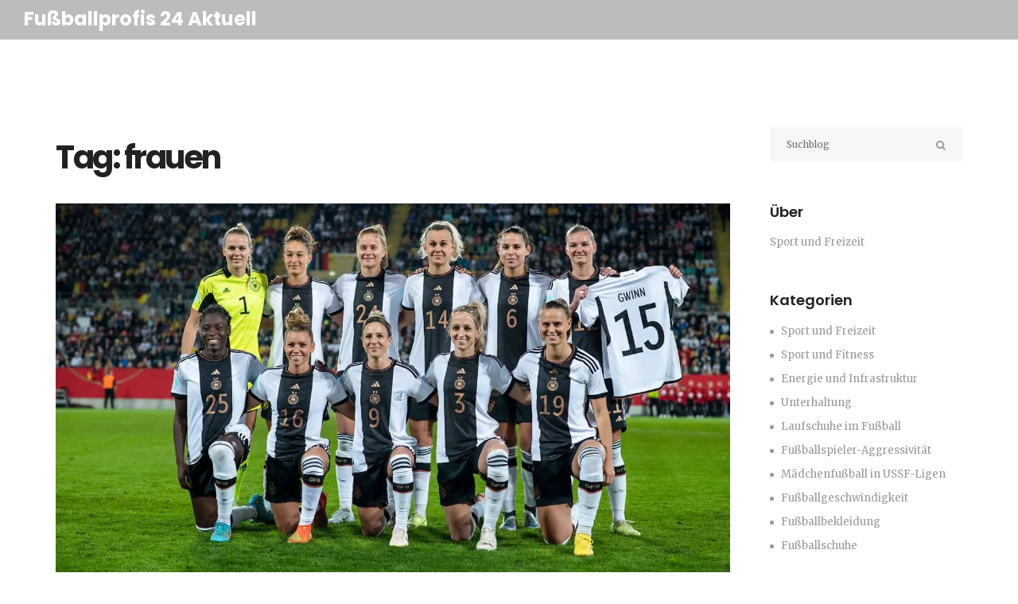

--- FILE ---
content_type: text/html; charset=UTF-8
request_url: https://fussballprofis24.de/tag/frauen/
body_size: 3282
content:

<!DOCTYPE html>
<html lang="de" dir="ltr">

<head>
    	<title>Tag: frauen</title>
	<meta charset="utf-8">
	<meta name="viewport" content="width=device-width, initial-scale=1">
	<meta name="robots" content="follow, index, max-snippet:-1, max-video-preview:-1, max-image-preview:large">
	<meta name="keywords" content="frauen,fußball,mögen nicht,gründe">
	<meta name="description" content="Tag: frauen">
	<meta property="og:title" content="Tag: frauen">
	<meta property="og:type" content="website">
	<meta property="og:website:modified_time" content="2023-08-02T12:27:40+00:00">
	<meta property="og:image" content="https://fussballprofis24.de/uploads/2023/08/warum-mogen-die-meisten-frauen-keinen-fussball.webp">
	<meta property="og:url" content="https://fussballprofis24.de/tag/frauen/">
	<meta property="og:locale" content="de_DE">
	<meta property="og:description" content="Tag: frauen">
	<meta property="og:site_name" content="Fußballprofis 24 Aktuell">
	<meta name="twitter:title" content="Tag: frauen">
	<meta name="twitter:description" content="Tag: frauen">
	<meta name="twitter:image" content="https://fussballprofis24.de/uploads/2023/08/warum-mogen-die-meisten-frauen-keinen-fussball.webp">
	<link rel="canonical" href="https://fussballprofis24.de/tag/frauen/">

    <script type="application/ld+json">
{
    "@context": "https:\/\/schema.org",
    "@type": "CollectionPage",
    "name": "Tag: frauen",
    "url": "https:\/\/fussballprofis24.de\/tag\/frauen\/",
    "keywords": "frauen,fußball,mögen nicht,gründe",
    "description": "Tag: frauen",
    "inLanguage": "de-DE",
    "publisher": {
        "@type": "Organization",
        "name": "Fußballprofis 24 Aktuell",
        "url": "https:\/\/fussballprofis24.de"
    },
    "hasPart": [
        {
            "@type": "BlogPosting",
            "@id": "https:\/\/fussballprofis24.de\/warum-mogen-die-meisten-frauen-keinen-fussball",
            "headline": "Warum mögen die meisten Frauen keinen Fußball?",
            "name": "Warum mögen die meisten Frauen keinen Fußball?",
            "keywords": "frauen, fußball, mögen nicht, gründe",
            "description": "Also, in meinem heutigen Blog-Beitrag geht's um ein heiß diskutiertes Thema: Warum mögen die meisten Frauen keinen Fußball? Jetzt, einige Leute könnten sagen, es liegt an den ewig langen Spielen oder dem häufigen Mangel an Toren. Oder vielleicht ist es einfach die Tatsache, dass wir Männer dazu neigen, uns in halbverständlichen Fußballjargons zu verlieren, während wir das Spiel analysieren. Aber hey, vielleicht würden mehr Frauen Fußball mögen, wenn es mehr rosafarbene Trikots gäbe! Also Mädels, schaltet ein und gebt dem guten alten Fußball eine Chance.",
            "inLanguage": "de-DE",
            "url": "https:\/\/fussballprofis24.de\/warum-mogen-die-meisten-frauen-keinen-fussball",
            "datePublished": "2023-08-02T12:27:40+00:00",
            "dateModified": "2023-08-02T12:27:40+00:00",
            "commentCount": 0,
            "author": {
                "@type": "Person",
                "@id": "https:\/\/fussballprofis24.de\/author\/fritz-schulze\/",
                "url": "\/author\/fritz-schulze\/",
                "name": "Fritz Schulze"
            },
            "image": {
                "@type": "ImageObject",
                "@id": "\/uploads\/2023\/08\/warum-mogen-die-meisten-frauen-keinen-fussball.webp",
                "url": "\/uploads\/2023\/08\/warum-mogen-die-meisten-frauen-keinen-fussball.webp",
                "width": "1280",
                "height": "720"
            },
            "thumbnail": {
                "@type": "ImageObject",
                "@id": "\/uploads\/2023\/08\/thumbnail-warum-mogen-die-meisten-frauen-keinen-fussball.webp",
                "url": "\/uploads\/2023\/08\/thumbnail-warum-mogen-die-meisten-frauen-keinen-fussball.webp",
                "width": "640",
                "height": "480"
            }
        }
    ],
    "potentialAction": {
        "@type": "SearchAction",
        "target": {
            "@type": "EntryPoint",
            "urlTemplate": "https:\/\/fussballprofis24.de\/search\/?s={search_term_string}"
        },
        "query-input": {
            "@type": "PropertyValueSpecification",
            "name": "search_term_string",
            "valueRequired": true
        }
    }
}
</script>
<script type="application/ld+json">
{
    "@context": "https:\/\/schema.org",
    "@type": "BreadcrumbList",
    "itemListElement": [
        {
            "@type": "ListItem",
            "position": 0,
            "item": {
                "@id": "https:\/\/fussballprofis24.de\/",
                "name": "Home"
            }
        },
        {
            "@type": "ListItem",
            "position": 1,
            "item": {
                "@id": "https:\/\/fussballprofis24.de\/tag\/frauen\/",
                "name": "frauen"
            }
        }
    ]
}
</script>

    <link rel="stylesheet" href="/css/apps.min.css">
    <link rel="stylesheet" type="text/css" href="/css/style.css">

    
</head>

<body>
    

    <header class="clearfix trans">
        <nav class="navbar navbar-default navbar-fixed-top" role="navigation">
            <div class="container-fluid">
                <div class="navbar-header">
                                        <a class="navbar-brand" href="/">
                                                Fußballprofis 24 Aktuell
                                            </a>
                </div>
                            </div>
        </nav>
    </header>

    <main class="blog-section custom-padding">
        <div class="container">
            <div class="row">
                <div class="col-md-9">
                    <div class="blog-box">
                        
                        <div class="top-content"><h1>Tag: frauen</h1></div>
                                                <div class="blog-post">
                                                        <a href="/author/fritz-schulze/">
                                <img src="/uploads/2023/08/warum-mogen-die-meisten-frauen-keinen-fussball.webp" alt="Warum mögen die meisten Frauen keinen Fußball?">
                            </a>
                                                        <ul class="post-meta">
                                <li>
                                     2 Aug 2023
                                </li>
                                <li>
                                    von <a href="/author/fritz-schulze/">Fritz Schulze</a>
                                </li>
                                <li>
                                    0 Kommentare                                </li>
                            </ul>
                            <h2>
                                <a href="/warum-mogen-die-meisten-frauen-keinen-fussball">Warum mögen die meisten Frauen keinen Fußball?</a>
                            </h2>
                            <p>Also, in meinem heutigen Blog-Beitrag geht's um ein heiß diskutiertes Thema: Warum mögen die meisten Frauen keinen Fußball? Jetzt, einige Leute könnten sagen, es liegt an den ewig langen Spielen oder dem häufigen Mangel an Toren. Oder vielleicht ist es einfach die Tatsache, dass wir Männer dazu neigen, uns in halbverständlichen Fußballjargons zu verlieren, während wir das Spiel analysieren. Aber hey, vielleicht würden mehr Frauen Fußball mögen, wenn es mehr rosafarbene Trikots gäbe! Also Mädels, schaltet ein und gebt dem guten alten Fußball eine Chance.</p>
                            <a class="button-two" href="/warum-mogen-die-meisten-frauen-keinen-fussball" title="Warum mögen die meisten Frauen keinen Fußball?">
                                Weiterlesen                            </a>
                        </div>
                                                
                                            </div>
                </div>
                <div class="col-md-3">
                    <div class="sidebar">
                        <div class="search-widget widget">
                            <form action="/search/" method="get">
                                <input type="search" name="s" placeholder="Suchblog" />
                                <button type="submit">
                                    <i class="fa fa-search"></i>
                                </button>
                            </form>
                        </div>
                                                <div class="text-widget widget">
                            <h3>Über</h3>
                            <p>Sport und Freizeit</p>
                        </div>
                                                                        <div class="category-widget widget">
                            <h3>Kategorien</h3>
                            <ul class="category-list">
                                                                                                <li>
                                    <a href="/category/sport-und-freizeit/">Sport und Freizeit</a>
                                </li>
                                                                                                <li>
                                    <a href="/category/sport-und-fitness/">Sport und Fitness</a>
                                </li>
                                                                                                <li>
                                    <a href="/category/energie-und-infrastruktur/">Energie und Infrastruktur</a>
                                </li>
                                                                                                <li>
                                    <a href="/category/unterhaltung/">Unterhaltung</a>
                                </li>
                                                                                                <li>
                                    <a href="/category/laufschuhe-im-fussball/">Laufschuhe im Fußball</a>
                                </li>
                                                                                                <li>
                                    <a href="/category/fussballspieler-aggressivitat/">Fußballspieler-Aggressivität</a>
                                </li>
                                                                                                <li>
                                    <a href="/category/madchenfussball-in-ussf-ligen/">Mädchenfußball in USSF-Ligen</a>
                                </li>
                                                                                                <li>
                                    <a href="/category/fussballgeschwindigkeit/">Fußballgeschwindigkeit</a>
                                </li>
                                                                                                <li>
                                    <a href="/category/fussballbekleidung/">Fußballbekleidung</a>
                                </li>
                                                                                                <li>
                                    <a href="/category/fussballschuhe/">Fußballschuhe</a>
                                </li>
                                                                                            </ul>
                        </div>
                                                                                                <div class="tags-widget widget">
                            <h3>Schlagwörter</h3>
                            <ul class="tags-list">
                                                                                                <li><a href="/tag/fussball/">fußball</a></li>
                                                                                                <li><a href="/tag/fussballschuhe/">fußballschuhe</a></li>
                                                                                                <li><a href="/tag/laufen/">laufen</a></li>
                                                                                                <li><a href="/tag/vor-und-nachteile/">vor- und nachteile</a></li>
                                                                                                <li><a href="/tag/aggression/">aggression</a></li>
                                                                                                <li><a href="/tag/spieler/">spieler</a></li>
                                                                                                <li><a href="/tag/verhalten/">verhalten</a></li>
                                                                                                <li><a href="/tag/madchen/">mädchen</a></li>
                                                                                                <li><a href="/tag/ussf/">ussf</a></li>
                                                                                                <li><a href="/tag/liga/">liga</a></li>
                                                                                                <li><a href="/tag/jungen-fussballteam/">jungen-fußballteam</a></li>
                                                                                                <li><a href="/tag/position/">position</a></li>
                                                                                                <li><a href="/tag/geschwindigkeit/">geschwindigkeit</a></li>
                                                                                                <li><a href="/tag/warum/">warum?</a></li>
                                                                                                <li><a href="/tag/trikot/">trikot</a></li>
                                                                                                <li><a href="/tag/eng/">eng</a></li>
                                                                                                <li><a href="/tag/sollte/">sollte</a></li>
                                                                                                <li><a href="/tag/beste/">beste</a></li>
                                                                                                <li><a href="/tag/auswahl/">auswahl</a></li>
                                                                                                <li><a href="/tag/kauf/">kauf</a></li>
                                                                                            </ul>
                        </div>
                                            </div>
                </div>
            </div>
        </div>
    </main>

    <footer>
        <div class="up-footer">
            <div class="container">
                <div class="row">
                    <div class="col-md-3">
                        <div class="footer-widget text-widget">
                            <a href="/" class="footer-logo">
                                                                Fußballprofis 24 Aktuell
                                                            </a>
                        </div>
                    </div>
                    <div class="col-md-3">
                                                <div class="footer-widget posts-widget">
                            <h3>Letzte Beiträge</h3>
                            <ul class="latest-posts">
                                                                                                <li>
                                    <h2>
                                        <a href="/trump-verkundet-friedensplan-israel-und-hamas-unterzeichnen-abkommen">Trump verkündet Friedensplan: Israel und Hamas unterzeichnen Abkommen</a>
                                    </h2>
                                    <span>0 Kommentar</span>
                                </li>
                                                                                                <li>
                                    <h2>
                                        <a href="/thiago-silva-kehrt-zu-fluminense-zuruck-portrat-einer-brasilianischen-abwehrlegende">Thiago Silva kehrt zu Fluminense zurück: Porträt einer brasilianischen Abwehrlegende 2025</a>
                                    </h2>
                                    <span>0 Kommentar</span>
                                </li>
                                                                                                <li>
                                    <h2>
                                        <a href="/wie-ist-der-richtige-weg-um-in-diesem-beispiel-ein-markenzeichen-zu-schutzen">Wie ist der richtige Weg, um in diesem Beispiel ein Markenzeichen zu schützen?</a>
                                    </h2>
                                    <span>0 Kommentar</span>
                                </li>
                                                                                            </ul>
                        </div>
                                            </div>
                    <div class="col-md-3">
                        
                                            </div>
                    <div class="col-md-3">
                                            </div>
                </div>
            </div>
        </div>
        <p class="copyright">
            &copy; 2026. Alle Rechte vorbehalten.        </p>
    </footer>

    <script src="/js/apps.min.js"></script>
    <script type="text/javascript" src="/js/script.js"></script>

    
<script defer src="https://static.cloudflareinsights.com/beacon.min.js/vcd15cbe7772f49c399c6a5babf22c1241717689176015" integrity="sha512-ZpsOmlRQV6y907TI0dKBHq9Md29nnaEIPlkf84rnaERnq6zvWvPUqr2ft8M1aS28oN72PdrCzSjY4U6VaAw1EQ==" data-cf-beacon='{"version":"2024.11.0","token":"d260d877d3cd46af8c083051b44f2425","r":1,"server_timing":{"name":{"cfCacheStatus":true,"cfEdge":true,"cfExtPri":true,"cfL4":true,"cfOrigin":true,"cfSpeedBrain":true},"location_startswith":null}}' crossorigin="anonymous"></script>
</body>

</html>

--- FILE ---
content_type: text/css; charset=utf-8
request_url: https://fussballprofis24.de/css/style.css
body_size: 3809
content:
@import url("https://fonts.googleapis.com/css?family=Merriweather:300,300i,400,400i,700,700i,900,900i|Poppins:300,400,500,600,700");

.navbar-nav li.drop ul.dropdown,
ul.filter,
.blog-section .blog-box .blog-post ul.post-meta,
.pagination-box ul.page-list,
.blog-section.single-post .share-tag-box ul,
.comment-area-box>ul,
.sidebar .category-widget ul,
.sidebar .popular-widget ul.popular-list,
.sidebar .tags-widget ul.tags-list,
footer .up-footer ul {
    margin: 0;
    padding: 0;
}

.popular-list-image {
    width: 70px;
    height: 70px;
    overflow: hidden;
    float: left;
}

.popular-list-image img {
    width: 100%;
    height: 100%;
    object-fit: cover;
}

.paragraph,
p,
.blog-section .blog-box .blog-post span.category,
.blog-section .blog-box .blog-post ul.post-meta li,
.pagination-box a.prev,
.pagination-box a.next {
    font-size: 13px;
    color: #999999;
    font-family: "Merriweather", serif;
    font-weight: 400;
    line-height: 1.5em;
    margin: 0 0 10px;
}

.blog-post a.category {
    display: inline-block;
    font-size: 13px;
    color: #999999;
    font-family: "Merriweather", serif;
    font-weight: 400;
    line-height: 1.5em;
    margin: 0 15px 0 0;
}

h1 {
    color: #222222;
    font-size: 48px;
    font-family: "Poppins", sans-serif;
    font-weight: 700;
    line-height: 1.4;
    margin: 0 0 30px;
    letter-spacing: -2.5px;
}

h2 {
    color: #222222;
    font-size: 24px;
    font-family: "Poppins", sans-serif;
    font-weight: 600;
    margin: 0 0 20px;
    line-height: 1.5em;
    letter-spacing: -0.5px;
}

h3 {
    color: #222222;
    font-size: 18px;
    font-family: "Poppins", sans-serif;
    font-weight: 600;
    margin: 0 0 15px;
    line-height: 1.5em;
}

.back-cover,
.page-banner-section {
    background-size: cover !important;
}

.anchor,
.navbar-nav li.drop ul.dropdown li a,
a {
    display: inline-block;
    text-decoration: none !important;
    transition: all 0.2s ease-in-out;
}

/*------------------------------------------------- */
/* =  Header
 *------------------------------------------------- */

.navbar-default {
    background-color: #bcbcbc;
    border-bottom: 1px solid #ccc;
    transition: all 0.2s ease-in-out;
  	padding: 0 15px;
    margin: 0;
}

header.active .navbar-default {
    background: #222222;
    border-bottom: 1px solid #222222;
}

.navbar-brand {
    display: inline-block;
    height: auto;
    color: #fff !important;
    font-size: 24px;
    font-family: "Poppins", sans-serif;
    font-weight: 700;
    line-height: 1.2;
    letter-spacing: 0;
    padding: 10px 40px 10px 0;
    margin: 0 !important;
}

.navbar-brand img {
    width: 300px;
    max-width: 100%;
    height: auto;
}

.navbar-header {
    z-index: 2;
    position: relative;
}

.navbar-nav {
    padding-right: 20px;
    transition: all 0.2ms ease-in-out;
}

.navbar-nav>li>a {
    color: #fff !important;
    font-size: 12px;
    font-family: "Poppins", sans-serif;
    font-weight: 500;
    text-transform: uppercase;
    transition: all 0.2ms ease-in-out;
    padding: 40px 0px 36px;
    margin: 0 20px;
    position: relative;
}

.navbar-nav>li>a:after {
    content: "";
    position: absolute;
    bottom: -1px;
    left: 0;
    width: 100%;
    height: 2px;
    background: transparent;
}

.navbar-nav>li>a:hover:after,
.navbar-nav>li>a.active:after {
    background: #ff7761;
}

.navbar-nav>li:last-child>a {
    margin-right: 0;
}

.navbar-nav>li:last-child>a:after {
    display: none;
}

.navbar-nav li.drop {
    position: relative;
}

.navbar-nav li.drop ul.dropdown {
    position: absolute;
    top: 100%;
    margin-top: -1px;
    left: 0;
    width: 220px;
    background: #ffffff;
    border-top: 2px solid #ff7761;
    padding: 10px 0;
    opacity: 0;
    visibility: hidden;
    transition: all 0.2ms ease-in-out;
}

.navbar-nav li.drop ul.dropdown li {
    display: block;
}

.navbar-nav li.drop ul.dropdown li a {
    display: block;
    color: #777777;
    font-size: 11px;
    font-family: "Poppins", sans-serif;
    font-weight: 600;
    text-transform: uppercase;
    padding: 10px 20px;
}

.navbar-nav li.drop ul.dropdown li a:hover {
    color: #222222;
}

.navbar-nav li.drop ul.dropdown li:first-child {
    border-top: none;
}

.navbar-nav li.drop:hover ul.dropdown {
    opacity: 1;
    visibility: visible;
}

.navbar-nav.active>li>a {
    opacity: 0;
    visibility: hidden;
}

.navbar-nav.active>li>a.open-menu {
    opacity: 1;
    visibility: visible;
}

.navbar-collapse {
    position: relative;
}

.title-section {
    text-align: center;
    margin-bottom: 70px;
    position: relative;
}

a.button-one {
    color: #fff;
    font-size: 13px;
    font-family: "Poppins", sans-serif;
    text-transform: uppercase;
    padding: 13px 50px;
    background: #ff7761;
    font-weight: 500;
    -webkit-border-radius: 25px;
    -moz-border-radius: 25px;
    -ms-border-radius: 25px;
    border-radius: 25px;
    text-decoration: none;
}

a.button-one:hover {
    color: #222222;
    background: #ffffff;
}

a.button-two {
    color: #222222;
    font-size: 13px;
    font-family: "Poppins", sans-serif;
    font-weight: 500;
    padding: 13px 20px 10px;
    text-transform: uppercase;
    border: 2px solid #222222;
    -webkit-border-radius: 25px;
    -moz-border-radius: 25px;
    -ms-border-radius: 25px;
    border-radius: 25px;
}

a.button-two:hover {
    background: #222222;
    color: #fff;
}

.page-banner-section {
    padding: 200px 0 85px;
    text-align: center;
}

.page-banner-section h1 {
    font-size: 50px;
    color: #ffffff;
    margin: 0;
}

.page-banner-section.blog {
    background-color: #bcbcbc;
}

ul.filter {
    text-align: center;
    margin-bottom: 80px;
}

ul.filter li {
    display: inline-block;
    padding: 0 0 0 20px;
    margin-bottom: 20px;
}

ul.filter li a {
    color: #999999;
    font-size: 14px;
    font-family: "Merriweather", serif;
    font-style: italic;
    padding: 0 10px 6px;
    border-bottom: 2px solid transparent;
}

ul.filter li a:hover,
ul.filter li a.active {
    color: #fff;
    border-bottom: 2px solid #999999;
}

ul.filter li:after {
    content: '|';
    color: #999999;
    font-size: 8px;
    font-family: "Merriweather", serif;
    margin-left: 20px;
}

ul.filter li:last-child:after {
    display: none;
    margin-left: 0;
}

ul.filter li:first-child {
    margin-left: 0;
}

a.zoom {
    outline: none;
}

.blog-section {
    padding: 100px 0;
}

.custom-padding {
    padding: 150px 0 100px 0;
}

@media screen and (max-width: 992px) {
    .custom-padding {
        padding: 120px 0 60px 0;
    }
}

/*-------------------------- top content --------------------- */

.top-content {
	padding: 20px 0;
}

.top-content h1 {
	font-size: 40px;
    line-height: 1.4;
  	margin: 0 0 10px 0;
}

@media screen and (max-width: 768px) {
	.top-content h1 {
        font-size: 36px;
    }
}

.top-content h2 {
	font-size: 36px;
    line-height: 1.4;
  	margin: 0 0 15px 0;
}

@media screen and (max-width: 768px) {
	.top-content h2 {
        font-size: 30px;
        margin: 0 0 10px 0;
    }
}

.top-content p {
	line-height: 1.4;
}

/*------------------------- top content end ----------------- */

.blog-section .blog-box .blog-post {
    padding-bottom: 50px;
    margin-bottom: 50px;
    border-bottom: 1px solid #eeeeee;
}


.blog-section .blog-box .blog-post img,
.blog-section .blog-box .blog-post iframe {
    width: 100%;
    height: auto;
    margin-bottom: 25px;
}

.blog-section .blog-box .blog-post .flexslider {
    margin-bottom: 25px;
}

.blog-section .blog-box .blog-post .flexslider img {
    margin-bottom: 0;
}

.blog-section .blog-box .blog-post iframe {
    height: 340px;
    border: none;
}

.blog-section .blog-box .blog-post span.category {
    display: inline-block;
    margin-bottom: 15px;
}

.blog-section .blog-box .blog-post h2 {
    margin-bottom: 15px;
}

.blog-section .blog-box .blog-post h2 a {
    color: #222222;
}

.blog-section .blog-box .blog-post h2 a:hover {
    color: #ff7761;
}

.blog-section .blog-box .blog-post ul.post-meta {
    margin-bottom: 15px;
}

.blog-section .blog-box .blog-post ul.post-meta li {
    display: inline-block;
    margin-bottom: 0;
    margin-right: 25px;
}

.blog-section .blog-box .blog-post ul.post-meta li a {
    color: #999999;
}

.blog-section .blog-box .blog-post ul.post-meta li a:hover {
    color: #ff7761;
}

.blog-section .blog-box .blog-post p {
  	font-size: 16px;
    color: #666666;
  	line-height: 1.6;
  	overflow: hidden;
    text-overflow: ellipsis;
    display: -webkit-box;
    -webkit-line-clamp: 5;
    -webkit-box-orient: vertical;
    margin-bottom: 20px;
}

.pagination-box {
    margin-bottom: 20px;
    overflow: hidden;
}

.pagination-box a.prev,
.pagination-box a.next {
    margin-bottom: 0;
    margin-top: -30px;
}

.pagination-box a.prev:hover,
.pagination-box a.next:hover {
    color: #ff7761;
}

.pagination-box a.prev {
    float: left;
}

.pagination-box a.next {
    float: right;
}

.pagination-box ul.page-list {
    text-align: center;
}

.pagination-box ul.page-list li {
    display: inline-block;
}

.pagination-box ul.page-list li a {
    min-width: 50px;
    height: 50px;
    border-radius: 50px;
    border: 2px solid transparent;
    text-align: center;
    color: #666666;
    font-size: 13px;
    font-family: "Merriweather", serif;
    line-height: 1.4;
  	padding: 15px 10px;
}

.pagination-box ul.page-list li a:hover,
.pagination-box ul.page-list li a.active {
    color: #222222;
    border: 2px solid #222222;
}

/*------------------------------------------------- */
/* =  Single Post */
/*------------------------------------------------- */
.blog-section.single-post .single-image {
    margin-bottom: 26px;
}

.blog-section.single-post .single-image img {
    width: 100%;
}

.blog-section.single-post .post-meta {
    list-style: none;
    display: flex;
    flex-wrap: wrap;
    align-items: center;
    padding-left: 0;
    margin-bottom: 20px;
}

.blog-section.single-post .post-meta li {
    font-size: 13px;
    color: #999999;
    font-family: "Merriweather", serif;
    font-weight: 400;
    line-height: 1.5em;
    margin-right: 20px;
    margin-bottom: 10px;
}

.blog-section.single-post .post-meta li a {
    font-size: 13px;
    color: #999999;
    font-family: "Merriweather", serif;
    font-weight: 400;
    line-height: 1.5em;
}

.blog-section.single-post .single-post-text p {
    line-height: 1.8;
}

.blog-section.single-post .share-tag-box {
    overflow: hidden;
    padding-bottom: 20px;
    border-bottom: 1px solid #eeeeee;
    margin-bottom: 50px;
}

.blog-section.single-post .share-tag-box ul li {
    display: inline-block;
    margin-right: 1px;
}

.blog-section.single-post .share-tag-box div.tag-box {
    margin-bottom: 30px;
}

.blog-section.single-post .share-tag-box ul.tag-list li a {
    color: #999999;
    font-size: 12px;
    font-family: "Merriweather", serif;
    font-style: italic;
}

.blog-section.single-post .share-tag-box ul.tag-list li a:hover {
    color: #ff7761;
}

/*------------------------ blog-post-styles ------------------------*/

.single-post-text img {
	margin: 15px 0 10px 0;
}

.single-post-text h2 {
    font-size: 28px;
	margin-top: 15px;
    margin-bottom: 10px;
}

.single-post-text h3 {
    font-size: 24px;
	margin-top: 15px;
    margin-bottom: 10px;
}

.single-post-text p {
	margin: 0 0 10px 0;
}

.single-post-text a{
	color: #ff0000;
}

.single-post-text ol {
	padding-left: 15px;
}

.single-post-text ol li {
	padding: 5px 0;
}

.single-post-text ul {
	list-style: none;
  	padding-left: 15px;
}

.single-post-text ul li {
	padding: 5px 0;
}

.single-post-text ul li,
.single-post-text ul li a {
	color: #000;
}

.single-post-text blockquote {
  	font-style: italic;
	padding: 10px 20px;
    margin: 10px 0 20px 0;
    font-size: 17.5px;
    border-left: 5px solid #ddd;
}

.single-post-text table {
	width: 100%;
  	border: 1px solid #ddd;
  	background-color: #fff;
  	border-collapse: collapse;
  	margin: 15px 0;
}

.single-post-text table,
.single-post-text td,
.single-post-text th {
	border: 1px solid #ddd;
    border-collapse: collapse;
  	padding: 10px 15px;
}

.single-post-text td,
.single-post-text th {
	border: 1px solid #ddd;
    border-collapse: collapse;
  	padding: 10px 15px;
}

/*---------------------- blog-post-styles end ----------------------*/

.comment-area-box {
    margin-bottom: 50px;
    padding-bottom: 30px;
    border-bottom: 1px solid #eeeeee;
}

.comment-area-box>ul {
    padding-top: 10px;
}

.comment-area-box>ul li {
    list-style: none;
}

.comment-area-box>ul li .comment-box {
    overflow: hidden;
    margin-bottom: 55px;
}

.comment-area-box>ul li .comment-box img {
    max-width: 70px;
    float: left;
    -webkit-border-radius: 50%;
    -moz-border-radius: 50%;
    -ms-border-radius: 50%;
    border-radius: 50%;
}

.comment-area-box>ul li .comment-box .comment-content {
    margin-left: 100px;
}

.comment-area-box>ul li .comment-box .comment-content h4 {
    color: #222222;
    font-size: 14px;
    font-family: "Poppins", sans-serif;
    font-weight: 600;
    margin: 0;
}

.comment-area-box>ul li .comment-box .comment-content span,
.comment-area-box>ul li .comment-box .comment-content a {
    font-size: 12px;
    color: #999999;
    font-family: "Merriweather", serif;
    display: inline-block;
    font-style: italic;
    margin: 0 0 16px;
}

.comment-area-box>ul li .comment-box .comment-content a {
    float: right;
    margin-top: -10px;
}

.comment-area-box>ul li .comment-box .comment-content a:hover {
    color: #ff7761;
}

.comment-area-box>ul li .comment-box .comment-content p {
    margin-bottom: 0px;
}

.comment-area-box ul.depth .comment-box {
    padding-left: 100px;
}

.contact-form-box>span {
    display: block;
    font-size: 12px;
    color: #999999;
    font-family: "Merriweather", serif;
    display: inline-block;
    font-style: italic;
    margin: 0 0 25px;
}

.contact-form-box #comment-form {
    margin: 0;
}

.contact-form-box #comment-form input[type="text"],
.contact-form-box #comment-form textarea {
    display: block;
    width: 100%;
    padding: 12px 20px;
    background: #f7f7f7;
    color: #999999;
    font-size: 12px;
    font-family: "Poppins", sans-serif;
    outline: none;
    border: 1px solid transparent;
    margin: 0 0 30px;
    transition: all 0.2s ease-in-out;
    -moz-transition: all 0.2s ease-in-out;
    -webkit-transition: all 0.2s ease-in-out;
    -o-transition: all 0.2s ease-in-out;
}

.contact-form-box #comment-form input[type="text"]:focus,
.contact-form-box #comment-form textarea:focus {
    border: 1px solid #ff7761;
    background: transparent;
}

.contact-form-box #comment-form textarea {
    height: 130px;
}

.contact-form-box #comment-form input[type="submit"] {
    color: #222222;
    font-size: 13px;
    font-family: "Poppins", sans-serif;
    font-weight: 500;
    padding: 13px 20px 10px;
    text-transform: uppercase;
    border: 2px solid #222222;
    background: transparent;
    outline: none;
    -webkit-border-radius: 25px;
    -moz-border-radius: 25px;
    -ms-border-radius: 25px;
    border-radius: 25px;
    transition: all 0.2s ease-in-out;
    -moz-transition: all 0.2s ease-in-out;
    -webkit-transition: all 0.2s ease-in-out;
    -o-transition: all 0.2s ease-in-out;
}

.contact-form-box #comment-form input[type="submit"]:hover {
    background: #222222;
    color: #ffffff;
}

/*------------------------------------------------- */
/* =  Sidebar */
/*------------------------------------------------- */

.sidebar {
    padding: 10px 0 60px 20px;
}

.sidebar .widget {
    margin-bottom: 50px;
}

.sidebar .search-widget input[type="search"] {
    margin: 0;
    padding: 12px 20px;
    border: 1px solid transparent;
    width: 100%;
    outline: none;
    color: #999999;
    font-size: 12px;
    font-family: "Merriweather", serif;
    font-weight: 400;
    background: #f7f7f7;
    transition: all 0.2s ease-in-out;
}

.sidebar .search-widget button {
    background: transparent;
    border: none;
    float: right;
    margin-top: -32px;
    margin-right: 15px;
    position: relative;
    z-index: 2;
}

.sidebar .search-widget button i {
    color: #999999;
    font-size: 13px;
}

.sidebar .text-widget p {
    font-family: "Merriweather", serif;
    margin-bottom: 0;
}

.sidebar .category-widget ul li {
    list-style: none;
    margin-bottom: 10px;
}

.sidebar .category-widget ul li a {
    color: #999999;
    font-size: 13px;
    font-family: "Merriweather", serif;
    position: relative;
    padding-left: 14px;
}

.sidebar .category-widget ul li a:before {
    content: '';
    position: absolute;
    top: 7px;
    left: 0;
    width: 5px;
    height: 5px;
    background: #999999;
    border-radius: 50%;
    transition: all 0.2s ease-in-out;
}

.sidebar .category-widget ul li a:hover {
    color: #222222;
}

.sidebar .category-widget ul li a:hover:before {
    background: #222222;
}

.sidebar .category-widget ul li:last-child {
    margin-bottom: 0px;
}

.sidebar .popular-widget ul.popular-list li {
    list-style: none;
    overflow-y: hidden;
    margin-bottom: 20px;
}

.sidebar .popular-widget ul.popular-list li img {
    float: left;
    max-width: 70px;
}

.sidebar .popular-widget ul.popular-list li .side-content {
    margin-left: 90px;
    padding-top: 4px;
}

.sidebar .popular-widget ul.popular-list li .side-content h2 {
    font-size: 13px;
    line-height: 20px;
    font-family: "Merriweather", serif;
    font-weight: 400;
    margin-bottom: 0px;
}

.sidebar .popular-widget ul.popular-list li .side-content h2 a {
    color: #999999;
}

.sidebar .popular-widget ul.popular-list li .side-content h2 a:hover {
    color: #222222;
}

.sidebar .popular-widget ul.popular-list li .side-content span {
    display: inline-block;
    margin: 0;
    color: #cccccc;
    font-size: 12px;
    font-family: "Merriweather", serif;
    font-style: italic;
}

.sidebar .popular-widget ul.popular-list li:last-child {
    margin-bottom: 0;
}

.sidebar .tags-widget ul.tags-list li {
    display: inline-block;
    margin-right: 2px;
    margin-bottom: 5px;
}

.sidebar .tags-widget ul.tags-list li a {
    color: #999999;
    font-size: 12px;
    font-family: "Poppins", sans-serif;
    padding: 4px 6px;
    border: 2px solid #eeeeee;
}

.sidebar .tags-widget ul.tags-list li a:hover {
    color: #ffffff;
    border: 2px solid #222222;
    background: #222222;
}

/*------------------------------------------------- */
/* =  Footer */
/*------------------------------------------------- */
footer {
    background: #222222;
}

footer .up-footer {
    padding: 90px 0 65px;
}

footer .up-footer .footer-widget {
    margin-bottom: 30px;
}


footer .up-footer .footer-widget .footer-logo {
    font-family: "Poppins", sans-serif;
    font-weight: 700;
    font-size: 20px;
    color: #fff !important;
}

footer .up-footer .footer-widget .footer-logo img {
    width: 150px;
    max-width: 100%;
    height: auto;
}

footer .up-footer .footer-widget>h2,
footer .up-footer .footer-widget h3 {
    color: #ffffff;
    margin-bottom: 35px;
}

footer .up-footer .footer-widget>h2 {
    font-size: 22px;
}

footer .up-footer .footer-widget>h2 span {
    display: inline-block;
    font-family: "Poppins", sans-serif;
    font-style: normal;
    font-size: 22px;
    color: #ff7761;
}

footer .up-footer .text-widget img {
    max-width: 100%;
    margin-bottom: 40px;
}

footer .up-footer .text-widget p {
    font-family: "Poppins", sans-serif;
    font-size: 14px;
    color: #ccc;
    margin-bottom: 24px;
}

footer .up-footer .text-widget span {
    display: block;
    color: #666666;
    font-size: 14px;
    font-family: "Merriweather", serif;
    font-style: italic;
    margin: 0;
}

footer .up-footer ul.social-icons li {
    display: inline-block;
    margin-right: 5px;
}

footer .up-footer ul.social-icons li a {
    width: 40px;
    height: 40px;
    -webkit-border-radius: 50%;
    -moz-border-radius: 50%;
    -ms-border-radius: 50%;
    border-radius: 50%;
    border: 2px solid #555555;
    text-align: center;
    line-height: 36px;
    font-size: 14px;
    color: #555555;
}

footer .up-footer ul.social-icons li a:hover {
    border: 2px solid #ffffff;
    background: #ffffff;
    color: #222222;
}

footer .up-footer .posts-widget ul li {
    display: block;
    margin-bottom: 20px;
}

footer .up-footer .posts-widget ul li h2 {
    font-size: 13px;
    font-weight: 400;
    font-family: "Merriweather", serif;
    margin: 0;
}

footer .up-footer .posts-widget ul li h2 a {
    color: #999999;
}

footer .up-footer .posts-widget ul li h2 a:hover {
    color: #ff7761;
}


footer .up-footer .posts-widget ul li>a {
    color: #666666;
    font-size: 12px;
    font-family: "Poppins", sans-serif;
    margin: 0;
}

footer .up-footer .posts-widget ul li>span {
    color: #666666;
    font-size: 12px;
    font-family: "Poppins", sans-serif;
    margin: 0;
}


footer .up-footer .posts-widget ul li>a:hover {
    opacity: 0.7;
}

footer .up-footer .instagram-widget ul li {
    display: inline-block;
    margin-right: 12px;
    margin-bottom: 15px;
}

footer .up-footer .instagram-widget ul li a img {
    max-width: 72px;
}

footer .up-footer .instagram-widget ul li a:hover {
    opacity: 0.7;
}

footer .up-footer .newsletter-widget p {
    font-size: 13px;
    margin-bottom: 20px;
}

footer .up-footer .newsletter-widget form {
    margin: 0;
}

footer .up-footer .newsletter-widget form input[type="text"] {
    outline: none;
    color: #222222;
    font-size: 13px;
    font-family: "Merriweather", serif;
    background: #ffffff;
    padding: 12px 20px;
    width: 100%;
    margin: 0;
    border: none;
}

footer .up-footer .newsletter-widget form input[type="submit"] {
    border: none;
    outline: none;
    background: #ff7761;
    color: #ffffff;
    font-size: 13px;
    font-family: "Merriweather", serif;
    padding: 12px 26px;
    float: right;
    margin-top: -42px;
    position: relative;
    z-index: 2;
}

footer p.copyright {
    padding: 25px 0;
    text-align: center;
    font-family: "Poppins", sans-serif;
    font-size: 14px;
    color: #666666;
    margin: 0;
    background: #1e1e1e;
}

/*-------------------------------------------------*/
/* =  Responsive Part
/*-------------------------------------------------*/

@media (max-width: 1199px) {
    h2 {
        font-size: 20px;
    }

    h1 {
        font-size: 40px;
    }

    .page-banner-section h1 {
        font-size: 42px;
    }

    .sidebar {
        padding-left: 0;
    }
}

@media (max-width: 991px) {
    .navbar-nav>li>a {
        margin: 0 13px;
    }

    .blog-section .blog-box .blog-post .flexslider {
        margin-bottom: 25px !important;
    }

    .sidebar {
        padding-left: 0;
        padding-top: 60px;
    }

    .comment-area-box ul.depth {
        padding: 0;
    }

    .comment-area-box ul.depth .comment-box {
        padding-left: 0;
    }
}

@media (max-width: 767px) {
    h1 {
        font-size: 30px;
        letter-spacing: -1px;
        line-height: 36px;
    }

    .navbar-toggle {
      	position: absolute;
      	top: 40px;
      	right: 0;
        margin: 0;
    }

    .navbar {
        background: #222222;
        border: none;
    }

    .navbar-nav>li>a {
        padding: 5px 15px;
    }

    .navbar-nav>li>a:after {
        display: none !important;
    }

    .navbar-nav>li>a.open-menu {
        display: none;
    }

    .navbar-nav li.drop ul.dropdown {
        position: relative;
        top: inherit;
        left: inherit;
        width: 100%;
        border-top: none;
        opacity: 1;
        visibility: visible;
        background: transparent;
        padding-left: 20px;
    }

    .navbar-nav li.drop ul.dropdown li a {
        color: #fff;
    }

    .navbar-nav li.drop ul.dropdown li a:hover {
        color: #ff7761;
    }

    ul.filter li a {
        padding: 0 0 6px;
    }

    ul.filter li {
        padding-left: 5px;
    }

    ul.filter li:after {
        margin-left: 5px;
    }

    .page-banner-section h1 {
        font-size: 36px;
    }

    .bx-wrapper .bx-controls-direction {
        display: none;
    }
}

@media (max-width: 500px) {
    .page-banner-section h1 {
        font-size: 30px;
    }
}

--- FILE ---
content_type: application/javascript; charset=utf-8
request_url: https://fussballprofis24.de/js/apps.min.js
body_size: 127886
content:
if(!function(t,e){"use strict";"object"==typeof module&&"object"==typeof module.exports?module.exports=t.document?e(t,!0):function(t){if(!t.document)throw new Error("jQuery requires a window with a document");return e(t)}:e(t)}("undefined"!=typeof window?window:this,function(t,e){"use strict";function i(t,e){e=e||et;var i=e.createElement("script");i.text=t,e.head.appendChild(i).parentNode.removeChild(i)}function n(t){var e=!!t&&"length"in t&&t.length,i=ft.type(t);return"function"!==i&&!ft.isWindow(t)&&("array"===i||0===e||"number"==typeof e&&e>0&&e-1 in t)}function o(t,e,i){return ft.isFunction(e)?ft.grep(t,function(t,n){return!!e.call(t,n,t)!==i}):e.nodeType?ft.grep(t,function(t){return t===e!==i}):"string"!=typeof e?ft.grep(t,function(t){return st.call(e,t)>-1!==i}):St.test(e)?ft.filter(e,t,i):(e=ft.filter(e,t),ft.grep(t,function(t){return st.call(e,t)>-1!==i&&1===t.nodeType}))}function r(t,e){for(;(t=t[e])&&1!==t.nodeType;);return t}function s(t){var e={};return ft.each(t.match(At)||[],function(t,i){e[i]=!0}),e}function a(t){return t}function l(t){throw t}function u(t,e,i){var n;try{t&&ft.isFunction(n=t.promise)?n.call(t).done(e).fail(i):t&&ft.isFunction(n=t.then)?n.call(t,e,i):e.call(void 0,t)}catch(t){i.call(void 0,t)}}function c(){et.removeEventListener("DOMContentLoaded",c),t.removeEventListener("load",c),ft.ready()}function d(){this.expando=ft.expando+d.uid++}function p(t){return"true"===t||"false"!==t&&("null"===t?null:t===+t+""?+t:jt.test(t)?JSON.parse(t):t)}function h(t,e,i){var n;if(void 0===i&&1===t.nodeType)if(n="data-"+e.replace(zt,"-$&").toLowerCase(),i=t.getAttribute(n),"string"==typeof i){try{i=p(i)}catch(t){}Rt.set(t,e,i)}else i=void 0;return i}function f(t,e,i,n){var o,r=1,s=20,a=n?function(){return n.cur()}:function(){return ft.css(t,e,"")},l=a(),u=i&&i[3]||(ft.cssNumber[e]?"":"px"),c=(ft.cssNumber[e]||"px"!==u&&+l)&&Ft.exec(ft.css(t,e));if(c&&c[3]!==u){u=u||c[3],i=i||[],c=+l||1;do r=r||".5",c/=r,ft.style(t,e,c+u);while(r!==(r=a()/l)&&1!==r&&--s)}return i&&(c=+c||+l||0,o=i[1]?c+(i[1]+1)*i[2]:+i[2],n&&(n.unit=u,n.start=c,n.end=o)),o}function m(t){var e,i=t.ownerDocument,n=t.nodeName,o=Bt[n];return o?o:(e=i.body.appendChild(i.createElement(n)),o=ft.css(e,"display"),e.parentNode.removeChild(e),"none"===o&&(o="block"),Bt[n]=o,o)}function g(t,e){for(var i,n,o=[],r=0,s=t.length;r<s;r++)n=t[r],n.style&&(i=n.style.display,e?("none"===i&&(o[r]=Mt.get(n,"display")||null,o[r]||(n.style.display="")),""===n.style.display&&Ht(n)&&(o[r]=m(n))):"none"!==i&&(o[r]="none",Mt.set(n,"display",i)));for(r=0;r<s;r++)null!=o[r]&&(t[r].style.display=o[r]);return t}function v(t,e){var i;return i="undefined"!=typeof t.getElementsByTagName?t.getElementsByTagName(e||"*"):"undefined"!=typeof t.querySelectorAll?t.querySelectorAll(e||"*"):[],void 0===e||e&&ft.nodeName(t,e)?ft.merge([t],i):i}function y(t,e){for(var i=0,n=t.length;i<n;i++)Mt.set(t[i],"globalEval",!e||Mt.get(e[i],"globalEval"))}function b(t,e,i,n,o){for(var r,s,a,l,u,c,d=e.createDocumentFragment(),p=[],h=0,f=t.length;h<f;h++)if(r=t[h],r||0===r)if("object"===ft.type(r))ft.merge(p,r.nodeType?[r]:r);else if(Qt.test(r)){for(s=s||d.appendChild(e.createElement("div")),a=(Ut.exec(r)||["",""])[1].toLowerCase(),l=Yt[a]||Yt._default,s.innerHTML=l[1]+ft.htmlPrefilter(r)+l[2],c=l[0];c--;)s=s.lastChild;ft.merge(p,s.childNodes),s=d.firstChild,s.textContent=""}else p.push(e.createTextNode(r));for(d.textContent="",h=0;r=p[h++];)if(n&&ft.inArray(r,n)>-1)o&&o.push(r);else if(u=ft.contains(r.ownerDocument,r),s=v(d.appendChild(r),"script"),u&&y(s),i)for(c=0;r=s[c++];)Vt.test(r.type||"")&&i.push(r);return d}function w(){return!0}function x(){return!1}function _(){try{return et.activeElement}catch(t){}}function T(t,e,i,n,o,r){var s,a;if("object"==typeof e){"string"!=typeof i&&(n=n||i,i=void 0);for(a in e)T(t,a,i,n,e[a],r);return t}if(null==n&&null==o?(o=i,n=i=void 0):null==o&&("string"==typeof i?(o=n,n=void 0):(o=n,n=i,i=void 0)),o===!1)o=x;else if(!o)return t;return 1===r&&(s=o,o=function(t){return ft().off(t),s.apply(this,arguments)},o.guid=s.guid||(s.guid=ft.guid++)),t.each(function(){ft.event.add(this,e,o,n,i)})}function S(t,e){return ft.nodeName(t,"table")&&ft.nodeName(11!==e.nodeType?e:e.firstChild,"tr")?t.getElementsByTagName("tbody")[0]||t:t}function C(t){return t.type=(null!==t.getAttribute("type"))+"/"+t.type,t}function k(t){var e=ne.exec(t.type);return e?t.type=e[1]:t.removeAttribute("type"),t}function I(t,e){var i,n,o,r,s,a,l,u;if(1===e.nodeType){if(Mt.hasData(t)&&(r=Mt.access(t),s=Mt.set(e,r),u=r.events)){delete s.handle,s.events={};for(o in u)for(i=0,n=u[o].length;i<n;i++)ft.event.add(e,o,u[o][i])}Rt.hasData(t)&&(a=Rt.access(t),l=ft.extend({},a),Rt.set(e,l))}}function P(t,e){var i=e.nodeName.toLowerCase();"input"===i&&Xt.test(t.type)?e.checked=t.checked:"input"!==i&&"textarea"!==i||(e.defaultValue=t.defaultValue)}function E(t,e,n,o){e=ot.apply([],e);var r,s,a,l,u,c,d=0,p=t.length,h=p-1,f=e[0],m=ft.isFunction(f);if(m||p>1&&"string"==typeof f&&!pt.checkClone&&ie.test(f))return t.each(function(i){var r=t.eq(i);m&&(e[0]=f.call(this,i,r.html())),E(r,e,n,o)});if(p&&(r=b(e,t[0].ownerDocument,!1,t,o),s=r.firstChild,1===r.childNodes.length&&(r=s),s||o)){for(a=ft.map(v(r,"script"),C),l=a.length;d<p;d++)u=r,d!==h&&(u=ft.clone(u,!0,!0),l&&ft.merge(a,v(u,"script"))),n.call(t[d],u,d);if(l)for(c=a[a.length-1].ownerDocument,ft.map(a,k),d=0;d<l;d++)u=a[d],Vt.test(u.type||"")&&!Mt.access(u,"globalEval")&&ft.contains(c,u)&&(u.src?ft._evalUrl&&ft._evalUrl(u.src):i(u.textContent.replace(oe,""),c))}return t}function A(t,e,i){for(var n,o=e?ft.filter(e,t):t,r=0;null!=(n=o[r]);r++)i||1!==n.nodeType||ft.cleanData(v(n)),n.parentNode&&(i&&ft.contains(n.ownerDocument,n)&&y(v(n,"script")),n.parentNode.removeChild(n));return t}function O(t,e,i){var n,o,r,s,a=t.style;return i=i||ae(t),i&&(s=i.getPropertyValue(e)||i[e],""!==s||ft.contains(t.ownerDocument,t)||(s=ft.style(t,e)),!pt.pixelMarginRight()&&se.test(s)&&re.test(e)&&(n=a.width,o=a.minWidth,r=a.maxWidth,a.minWidth=a.maxWidth=a.width=s,s=i.width,a.width=n,a.minWidth=o,a.maxWidth=r)),void 0!==s?s+"":s}function L(t,e){return{get:function(){return t()?void delete this.get:(this.get=e).apply(this,arguments)}}}function N(t){if(t in pe)return t;for(var e=t[0].toUpperCase()+t.slice(1),i=de.length;i--;)if(t=de[i]+e,t in pe)return t}function D(t,e,i){var n=Ft.exec(e);return n?Math.max(0,n[2]-(i||0))+(n[3]||"px"):e}function M(t,e,i,n,o){var r,s=0;for(r=i===(n?"border":"content")?4:"width"===e?1:0;r<4;r+=2)"margin"===i&&(s+=ft.css(t,i+Wt[r],!0,o)),n?("content"===i&&(s-=ft.css(t,"padding"+Wt[r],!0,o)),"margin"!==i&&(s-=ft.css(t,"border"+Wt[r]+"Width",!0,o))):(s+=ft.css(t,"padding"+Wt[r],!0,o),"padding"!==i&&(s+=ft.css(t,"border"+Wt[r]+"Width",!0,o)));return s}function R(t,e,i){var n,o=!0,r=ae(t),s="border-box"===ft.css(t,"boxSizing",!1,r);if(t.getClientRects().length&&(n=t.getBoundingClientRect()[e]),n<=0||null==n){if(n=O(t,e,r),(n<0||null==n)&&(n=t.style[e]),se.test(n))return n;o=s&&(pt.boxSizingReliable()||n===t.style[e]),n=parseFloat(n)||0}return n+M(t,e,i||(s?"border":"content"),o,r)+"px"}function j(t,e,i,n,o){return new j.prototype.init(t,e,i,n,o)}function z(){fe&&(t.requestAnimationFrame(z),ft.fx.tick())}function $(){return t.setTimeout(function(){he=void 0}),he=ft.now()}function F(t,e){var i,n=0,o={height:t};for(e=e?1:0;n<4;n+=2-e)i=Wt[n],o["margin"+i]=o["padding"+i]=t;return e&&(o.opacity=o.width=t),o}function W(t,e,i){for(var n,o=(B.tweeners[e]||[]).concat(B.tweeners["*"]),r=0,s=o.length;r<s;r++)if(n=o[r].call(i,e,t))return n}function H(t,e,i){var n,o,r,s,a,l,u,c,d="width"in e||"height"in e,p=this,h={},f=t.style,m=t.nodeType&&Ht(t),v=Mt.get(t,"fxshow");i.queue||(s=ft._queueHooks(t,"fx"),null==s.unqueued&&(s.unqueued=0,a=s.empty.fire,s.empty.fire=function(){s.unqueued||a()}),s.unqueued++,p.always(function(){p.always(function(){s.unqueued--,ft.queue(t,"fx").length||s.empty.fire()})}));for(n in e)if(o=e[n],me.test(o)){if(delete e[n],r=r||"toggle"===o,o===(m?"hide":"show")){if("show"!==o||!v||void 0===v[n])continue;m=!0}h[n]=v&&v[n]||ft.style(t,n)}if(l=!ft.isEmptyObject(e),l||!ft.isEmptyObject(h)){d&&1===t.nodeType&&(i.overflow=[f.overflow,f.overflowX,f.overflowY],u=v&&v.display,null==u&&(u=Mt.get(t,"display")),c=ft.css(t,"display"),"none"===c&&(u?c=u:(g([t],!0),u=t.style.display||u,c=ft.css(t,"display"),g([t]))),("inline"===c||"inline-block"===c&&null!=u)&&"none"===ft.css(t,"float")&&(l||(p.done(function(){f.display=u}),null==u&&(c=f.display,u="none"===c?"":c)),f.display="inline-block")),i.overflow&&(f.overflow="hidden",p.always(function(){f.overflow=i.overflow[0],f.overflowX=i.overflow[1],f.overflowY=i.overflow[2]})),l=!1;for(n in h)l||(v?"hidden"in v&&(m=v.hidden):v=Mt.access(t,"fxshow",{display:u}),r&&(v.hidden=!m),m&&g([t],!0),p.done(function(){m||g([t]),Mt.remove(t,"fxshow");for(n in h)ft.style(t,n,h[n])})),l=W(m?v[n]:0,n,p),n in v||(v[n]=l.start,m&&(l.end=l.start,l.start=0))}}function q(t,e){var i,n,o,r,s;for(i in t)if(n=ft.camelCase(i),o=e[n],r=t[i],ft.isArray(r)&&(o=r[1],r=t[i]=r[0]),i!==n&&(t[n]=r,delete t[i]),s=ft.cssHooks[n],s&&"expand"in s){r=s.expand(r),delete t[n];for(i in r)i in t||(t[i]=r[i],e[i]=o)}else e[n]=o}function B(t,e,i){var n,o,r=0,s=B.prefilters.length,a=ft.Deferred().always(function(){delete l.elem}),l=function(){if(o)return!1;for(var e=he||$(),i=Math.max(0,u.startTime+u.duration-e),n=i/u.duration||0,r=1-n,s=0,l=u.tweens.length;s<l;s++)u.tweens[s].run(r);return a.notifyWith(t,[u,r,i]),r<1&&l?i:(a.resolveWith(t,[u]),!1)},u=a.promise({elem:t,props:ft.extend({},e),opts:ft.extend(!0,{specialEasing:{},easing:ft.easing._default},i),originalProperties:e,originalOptions:i,startTime:he||$(),duration:i.duration,tweens:[],createTween:function(e,i){var n=ft.Tween(t,u.opts,e,i,u.opts.specialEasing[e]||u.opts.easing);return u.tweens.push(n),n},stop:function(e){var i=0,n=e?u.tweens.length:0;if(o)return this;for(o=!0;i<n;i++)u.tweens[i].run(1);return e?(a.notifyWith(t,[u,1,0]),a.resolveWith(t,[u,e])):a.rejectWith(t,[u,e]),this}}),c=u.props;for(q(c,u.opts.specialEasing);r<s;r++)if(n=B.prefilters[r].call(u,t,c,u.opts))return ft.isFunction(n.stop)&&(ft._queueHooks(u.elem,u.opts.queue).stop=ft.proxy(n.stop,n)),n;return ft.map(c,W,u),ft.isFunction(u.opts.start)&&u.opts.start.call(t,u),ft.fx.timer(ft.extend(l,{elem:t,anim:u,queue:u.opts.queue})),u.progress(u.opts.progress).done(u.opts.done,u.opts.complete).fail(u.opts.fail).always(u.opts.always)}function X(t){var e=t.match(At)||[];return e.join(" ")}function U(t){return t.getAttribute&&t.getAttribute("class")||""}function V(t,e,i,n){var o;if(ft.isArray(e))ft.each(e,function(e,o){i||ke.test(t)?n(t,o):V(t+"["+("object"==typeof o&&null!=o?e:"")+"]",o,i,n)});else if(i||"object"!==ft.type(e))n(t,e);else for(o in e)V(t+"["+o+"]",e[o],i,n)}function Y(t){return function(e,i){"string"!=typeof e&&(i=e,e="*");var n,o=0,r=e.toLowerCase().match(At)||[];if(ft.isFunction(i))for(;n=r[o++];)"+"===n[0]?(n=n.slice(1)||"*",(t[n]=t[n]||[]).unshift(i)):(t[n]=t[n]||[]).push(i)}}function Q(t,e,i,n){function o(a){var l;return r[a]=!0,ft.each(t[a]||[],function(t,a){var u=a(e,i,n);return"string"!=typeof u||s||r[u]?s?!(l=u):void 0:(e.dataTypes.unshift(u),o(u),!1)}),l}var r={},s=t===ze;return o(e.dataTypes[0])||!r["*"]&&o("*")}function G(t,e){var i,n,o=ft.ajaxSettings.flatOptions||{};for(i in e)void 0!==e[i]&&((o[i]?t:n||(n={}))[i]=e[i]);return n&&ft.extend(!0,t,n),t}function Z(t,e,i){for(var n,o,r,s,a=t.contents,l=t.dataTypes;"*"===l[0];)l.shift(),void 0===n&&(n=t.mimeType||e.getResponseHeader("Content-Type"));if(n)for(o in a)if(a[o]&&a[o].test(n)){l.unshift(o);break}if(l[0]in i)r=l[0];else{for(o in i){if(!l[0]||t.converters[o+" "+l[0]]){r=o;break}s||(s=o)}r=r||s}if(r)return r!==l[0]&&l.unshift(r),i[r]}function K(t,e,i,n){var o,r,s,a,l,u={},c=t.dataTypes.slice();if(c[1])for(s in t.converters)u[s.toLowerCase()]=t.converters[s];for(r=c.shift();r;)if(t.responseFields[r]&&(i[t.responseFields[r]]=e),!l&&n&&t.dataFilter&&(e=t.dataFilter(e,t.dataType)),l=r,r=c.shift())if("*"===r)r=l;else if("*"!==l&&l!==r){if(s=u[l+" "+r]||u["* "+r],!s)for(o in u)if(a=o.split(" "),a[1]===r&&(s=u[l+" "+a[0]]||u["* "+a[0]])){s===!0?s=u[o]:u[o]!==!0&&(r=a[0],c.unshift(a[1]));break}if(s!==!0)if(s&&t.throws)e=s(e);else try{e=s(e)}catch(t){return{state:"parsererror",error:s?t:"No conversion from "+l+" to "+r}}}return{state:"success",data:e}}function J(t){return ft.isWindow(t)?t:9===t.nodeType&&t.defaultView}var tt=[],et=t.document,it=Object.getPrototypeOf,nt=tt.slice,ot=tt.concat,rt=tt.push,st=tt.indexOf,at={},lt=at.toString,ut=at.hasOwnProperty,ct=ut.toString,dt=ct.call(Object),pt={},ht="3.1.1",ft=function(t,e){return new ft.fn.init(t,e)},mt=/^[\s\uFEFF\xA0]+|[\s\uFEFF\xA0]+$/g,gt=/^-ms-/,vt=/-([a-z])/g,yt=function(t,e){return e.toUpperCase()};ft.fn=ft.prototype={jquery:ht,constructor:ft,length:0,toArray:function(){return nt.call(this)},get:function(t){return null==t?nt.call(this):t<0?this[t+this.length]:this[t]},pushStack:function(t){var e=ft.merge(this.constructor(),t);return e.prevObject=this,e},each:function(t){return ft.each(this,t)},map:function(t){return this.pushStack(ft.map(this,function(e,i){return t.call(e,i,e)}))},slice:function(){return this.pushStack(nt.apply(this,arguments))},first:function(){return this.eq(0)},last:function(){return this.eq(-1)},eq:function(t){var e=this.length,i=+t+(t<0?e:0);return this.pushStack(i>=0&&i<e?[this[i]]:[])},end:function(){return this.prevObject||this.constructor()},push:rt,sort:tt.sort,splice:tt.splice},ft.extend=ft.fn.extend=function(){var t,e,i,n,o,r,s=arguments[0]||{},a=1,l=arguments.length,u=!1;for("boolean"==typeof s&&(u=s,s=arguments[a]||{},a++),"object"==typeof s||ft.isFunction(s)||(s={}),a===l&&(s=this,a--);a<l;a++)if(null!=(t=arguments[a]))for(e in t)i=s[e],n=t[e],s!==n&&(u&&n&&(ft.isPlainObject(n)||(o=ft.isArray(n)))?(o?(o=!1,r=i&&ft.isArray(i)?i:[]):r=i&&ft.isPlainObject(i)?i:{},s[e]=ft.extend(u,r,n)):void 0!==n&&(s[e]=n));return s},ft.extend({expando:"jQuery"+(ht+Math.random()).replace(/\D/g,""),isReady:!0,error:function(t){throw new Error(t)},noop:function(){},isFunction:function(t){return"function"===ft.type(t)},isArray:Array.isArray,isWindow:function(t){return null!=t&&t===t.window},isNumeric:function(t){var e=ft.type(t);return("number"===e||"string"===e)&&!isNaN(t-parseFloat(t))},isPlainObject:function(t){var e,i;return!(!t||"[object Object]"!==lt.call(t)||(e=it(t))&&(i=ut.call(e,"constructor")&&e.constructor,"function"!=typeof i||ct.call(i)!==dt))},isEmptyObject:function(t){var e;for(e in t)return!1;return!0},type:function(t){return null==t?t+"":"object"==typeof t||"function"==typeof t?at[lt.call(t)]||"object":typeof t},globalEval:function(t){i(t)},camelCase:function(t){return t.replace(gt,"ms-").replace(vt,yt)},nodeName:function(t,e){return t.nodeName&&t.nodeName.toLowerCase()===e.toLowerCase()},each:function(t,e){var i,o=0;if(n(t))for(i=t.length;o<i&&e.call(t[o],o,t[o])!==!1;o++);else for(o in t)if(e.call(t[o],o,t[o])===!1)break;return t},trim:function(t){return null==t?"":(t+"").replace(mt,"")},makeArray:function(t,e){var i=e||[];return null!=t&&(n(Object(t))?ft.merge(i,"string"==typeof t?[t]:t):rt.call(i,t)),i},inArray:function(t,e,i){return null==e?-1:st.call(e,t,i)},merge:function(t,e){for(var i=+e.length,n=0,o=t.length;n<i;n++)t[o++]=e[n];return t.length=o,t},grep:function(t,e,i){for(var n,o=[],r=0,s=t.length,a=!i;r<s;r++)n=!e(t[r],r),n!==a&&o.push(t[r]);return o},map:function(t,e,i){var o,r,s=0,a=[];if(n(t))for(o=t.length;s<o;s++)r=e(t[s],s,i),null!=r&&a.push(r);else for(s in t)r=e(t[s],s,i),null!=r&&a.push(r);return ot.apply([],a)},guid:1,proxy:function(t,e){var i,n,o;if("string"==typeof e&&(i=t[e],e=t,t=i),ft.isFunction(t))return n=nt.call(arguments,2),o=function(){return t.apply(e||this,n.concat(nt.call(arguments)))},o.guid=t.guid=t.guid||ft.guid++,o},now:Date.now,support:pt}),"function"==typeof Symbol&&(ft.fn[Symbol.iterator]=tt[Symbol.iterator]),ft.each("Boolean Number String Function Array Date RegExp Object Error Symbol".split(" "),function(t,e){at["[object "+e+"]"]=e.toLowerCase()});var bt=function(t){function e(t,e,i,n){var o,r,s,a,l,u,c,p=e&&e.ownerDocument,f=e?e.nodeType:9;if(i=i||[],"string"!=typeof t||!t||1!==f&&9!==f&&11!==f)return i;if(!n&&((e?e.ownerDocument||e:W)!==N&&L(e),e=e||N,M)){if(11!==f&&(l=vt.exec(t)))if(o=l[1]){if(9===f){if(!(s=e.getElementById(o)))return i;if(s.id===o)return i.push(s),i}else if(p&&(s=p.getElementById(o))&&$(e,s)&&s.id===o)return i.push(s),i}else{if(l[2])return K.apply(i,e.getElementsByTagName(t)),i;if((o=l[3])&&_.getElementsByClassName&&e.getElementsByClassName)return K.apply(i,e.getElementsByClassName(o)),i}if(_.qsa&&!U[t+" "]&&(!R||!R.test(t))){if(1!==f)p=e,c=t;else if("object"!==e.nodeName.toLowerCase()){for((a=e.getAttribute("id"))?a=a.replace(xt,_t):e.setAttribute("id",a=F),u=k(t),r=u.length;r--;)u[r]="#"+a+" "+h(u[r]);c=u.join(","),p=yt.test(t)&&d(e.parentNode)||e}if(c)try{return K.apply(i,p.querySelectorAll(c)),i}catch(t){}finally{a===F&&e.removeAttribute("id")}}}return P(t.replace(at,"$1"),e,i,n)}function i(){function t(i,n){return e.push(i+" ")>T.cacheLength&&delete t[e.shift()],t[i+" "]=n}var e=[];return t}function n(t){return t[F]=!0,t}function o(t){var e=N.createElement("fieldset");try{return!!t(e)}catch(t){return!1}finally{e.parentNode&&e.parentNode.removeChild(e),e=null}}function r(t,e){for(var i=t.split("|"),n=i.length;n--;)T.attrHandle[i[n]]=e}function s(t,e){var i=e&&t,n=i&&1===t.nodeType&&1===e.nodeType&&t.sourceIndex-e.sourceIndex;if(n)return n;if(i)for(;i=i.nextSibling;)if(i===e)return-1;return t?1:-1}function a(t){return function(e){var i=e.nodeName.toLowerCase();return"input"===i&&e.type===t}}function l(t){return function(e){var i=e.nodeName.toLowerCase();return("input"===i||"button"===i)&&e.type===t}}function u(t){return function(e){return"form"in e?e.parentNode&&e.disabled===!1?"label"in e?"label"in e.parentNode?e.parentNode.disabled===t:e.disabled===t:e.isDisabled===t||e.isDisabled!==!t&&St(e)===t:e.disabled===t:"label"in e&&e.disabled===t}}function c(t){return n(function(e){return e=+e,n(function(i,n){for(var o,r=t([],i.length,e),s=r.length;s--;)i[o=r[s]]&&(i[o]=!(n[o]=i[o]))})})}function d(t){return t&&"undefined"!=typeof t.getElementsByTagName&&t}function p(){}function h(t){for(var e=0,i=t.length,n="";e<i;e++)n+=t[e].value;return n}function f(t,e,i){var n=e.dir,o=e.next,r=o||n,s=i&&"parentNode"===r,a=q++;return e.first?function(e,i,o){for(;e=e[n];)if(1===e.nodeType||s)return t(e,i,o);return!1}:function(e,i,l){var u,c,d,p=[H,a];if(l){for(;e=e[n];)if((1===e.nodeType||s)&&t(e,i,l))return!0}else for(;e=e[n];)if(1===e.nodeType||s)if(d=e[F]||(e[F]={}),c=d[e.uniqueID]||(d[e.uniqueID]={}),o&&o===e.nodeName.toLowerCase())e=e[n]||e;else{if((u=c[r])&&u[0]===H&&u[1]===a)return p[2]=u[2];if(c[r]=p,p[2]=t(e,i,l))return!0}return!1}}function m(t){return t.length>1?function(e,i,n){for(var o=t.length;o--;)if(!t[o](e,i,n))return!1;return!0}:t[0]}function g(t,i,n){for(var o=0,r=i.length;o<r;o++)e(t,i[o],n);return n}function v(t,e,i,n,o){for(var r,s=[],a=0,l=t.length,u=null!=e;a<l;a++)(r=t[a])&&(i&&!i(r,n,o)||(s.push(r),u&&e.push(a)));return s}function y(t,e,i,o,r,s){return o&&!o[F]&&(o=y(o)),r&&!r[F]&&(r=y(r,s)),n(function(n,s,a,l){var u,c,d,p=[],h=[],f=s.length,m=n||g(e||"*",a.nodeType?[a]:a,[]),y=!t||!n&&e?m:v(m,p,t,a,l),b=i?r||(n?t:f||o)?[]:s:y;if(i&&i(y,b,a,l),o)for(u=v(b,h),o(u,[],a,l),c=u.length;c--;)(d=u[c])&&(b[h[c]]=!(y[h[c]]=d));if(n){if(r||t){if(r){for(u=[],c=b.length;c--;)(d=b[c])&&u.push(y[c]=d);r(null,b=[],u,l)}for(c=b.length;c--;)(d=b[c])&&(u=r?tt(n,d):p[c])>-1&&(n[u]=!(s[u]=d))}}else b=v(b===s?b.splice(f,b.length):b),r?r(null,s,b,l):K.apply(s,b)})}function b(t){for(var e,i,n,o=t.length,r=T.relative[t[0].type],s=r||T.relative[" "],a=r?1:0,l=f(function(t){return t===e},s,!0),u=f(function(t){return tt(e,t)>-1},s,!0),c=[function(t,i,n){var o=!r&&(n||i!==E)||((e=i).nodeType?l(t,i,n):u(t,i,n));return e=null,o}];a<o;a++)if(i=T.relative[t[a].type])c=[f(m(c),i)];else{if(i=T.filter[t[a].type].apply(null,t[a].matches),i[F]){for(n=++a;n<o&&!T.relative[t[n].type];n++);return y(a>1&&m(c),a>1&&h(t.slice(0,a-1).concat({value:" "===t[a-2].type?"*":""})).replace(at,"$1"),i,a<n&&b(t.slice(a,n)),n<o&&b(t=t.slice(n)),n<o&&h(t))}c.push(i)}return m(c)}function w(t,i){var o=i.length>0,r=t.length>0,s=function(n,s,a,l,u){var c,d,p,h=0,f="0",m=n&&[],g=[],y=E,b=n||r&&T.find.TAG("*",u),w=H+=null==y?1:Math.random()||.1,x=b.length;for(u&&(E=s===N||s||u);f!==x&&null!=(c=b[f]);f++){if(r&&c){for(d=0,s||c.ownerDocument===N||(L(c),a=!M);p=t[d++];)if(p(c,s||N,a)){l.push(c);break}u&&(H=w)}o&&((c=!p&&c)&&h--,n&&m.push(c))}if(h+=f,o&&f!==h){for(d=0;p=i[d++];)p(m,g,s,a);if(n){if(h>0)for(;f--;)m[f]||g[f]||(g[f]=G.call(l));g=v(g)}K.apply(l,g),u&&!n&&g.length>0&&h+i.length>1&&e.uniqueSort(l)}return u&&(H=w,E=y),m};return o?n(s):s}var x,_,T,S,C,k,I,P,E,A,O,L,N,D,M,R,j,z,$,F="sizzle"+1*new Date,W=t.document,H=0,q=0,B=i(),X=i(),U=i(),V=function(t,e){return t===e&&(O=!0),0},Y={}.hasOwnProperty,Q=[],G=Q.pop,Z=Q.push,K=Q.push,J=Q.slice,tt=function(t,e){for(var i=0,n=t.length;i<n;i++)if(t[i]===e)return i;return-1},et="checked|selected|async|autofocus|autoplay|controls|defer|disabled|hidden|ismap|loop|multiple|open|readonly|required|scoped",it="[\\x20\\t\\r\\n\\f]",nt="(?:\\\\.|[\\w-]|[^\0-\\xa0])+",ot="\\["+it+"*("+nt+")(?:"+it+"*([*^$|!~]?=)"+it+"*(?:'((?:\\\\.|[^\\\\'])*)'|\"((?:\\\\.|[^\\\\\"])*)\"|("+nt+"))|)"+it+"*\\]",rt=":("+nt+")(?:\\((('((?:\\\\.|[^\\\\'])*)'|\"((?:\\\\.|[^\\\\\"])*)\")|((?:\\\\.|[^\\\\()[\\]]|"+ot+")*)|.*)\\)|)",st=new RegExp(it+"+","g"),at=new RegExp("^"+it+"+|((?:^|[^\\\\])(?:\\\\.)*)"+it+"+$","g"),lt=new RegExp("^"+it+"*,"+it+"*"),ut=new RegExp("^"+it+"*([>+~]|"+it+")"+it+"*"),ct=new RegExp("="+it+"*([^\\]'\"]*?)"+it+"*\\]","g"),dt=new RegExp(rt),pt=new RegExp("^"+nt+"$"),ht={ID:new RegExp("^#("+nt+")"),CLASS:new RegExp("^\\.("+nt+")"),TAG:new RegExp("^("+nt+"|[*])"),ATTR:new RegExp("^"+ot),PSEUDO:new RegExp("^"+rt),CHILD:new RegExp("^:(only|first|last|nth|nth-last)-(child|of-type)(?:\\("+it+"*(even|odd|(([+-]|)(\\d*)n|)"+it+"*(?:([+-]|)"+it+"*(\\d+)|))"+it+"*\\)|)","i"),bool:new RegExp("^(?:"+et+")$","i"),needsContext:new RegExp("^"+it+"*[>+~]|:(even|odd|eq|gt|lt|nth|first|last)(?:\\("+it+"*((?:-\\d)?\\d*)"+it+"*\\)|)(?=[^-]|$)","i")},ft=/^(?:input|select|textarea|button)$/i,mt=/^h\d$/i,gt=/^[^{]+\{\s*\[native \w/,vt=/^(?:#([\w-]+)|(\w+)|\.([\w-]+))$/,yt=/[+~]/,bt=new RegExp("\\\\([\\da-f]{1,6}"+it+"?|("+it+")|.)","ig"),wt=function(t,e,i){var n="0x"+e-65536;return n!==n||i?e:n<0?String.fromCharCode(n+65536):String.fromCharCode(n>>10|55296,1023&n|56320)},xt=/([\0-\x1f\x7f]|^-?\d)|^-$|[^\0-\x1f\x7f-\uFFFF\w-]/g,_t=function(t,e){return e?"\0"===t?"�":t.slice(0,-1)+"\\"+t.charCodeAt(t.length-1).toString(16)+" ":"\\"+t},Tt=function(){L()},St=f(function(t){return t.disabled===!0&&("form"in t||"label"in t)},{dir:"parentNode",next:"legend"});try{K.apply(Q=J.call(W.childNodes),W.childNodes),Q[W.childNodes.length].nodeType}catch(t){K={apply:Q.length?function(t,e){Z.apply(t,J.call(e))}:function(t,e){for(var i=t.length,n=0;t[i++]=e[n++];);t.length=i-1}}}_=e.support={},C=e.isXML=function(t){var e=t&&(t.ownerDocument||t).documentElement;return!!e&&"HTML"!==e.nodeName},L=e.setDocument=function(t){var e,i,n=t?t.ownerDocument||t:W;return n!==N&&9===n.nodeType&&n.documentElement?(N=n,D=N.documentElement,M=!C(N),W!==N&&(i=N.defaultView)&&i.top!==i&&(i.addEventListener?i.addEventListener("unload",Tt,!1):i.attachEvent&&i.attachEvent("onunload",Tt)),_.attributes=o(function(t){return t.className="i",!t.getAttribute("className")}),_.getElementsByTagName=o(function(t){return t.appendChild(N.createComment("")),!t.getElementsByTagName("*").length}),_.getElementsByClassName=gt.test(N.getElementsByClassName),_.getById=o(function(t){return D.appendChild(t).id=F,!N.getElementsByName||!N.getElementsByName(F).length}),_.getById?(T.filter.ID=function(t){var e=t.replace(bt,wt);return function(t){return t.getAttribute("id")===e}},T.find.ID=function(t,e){if("undefined"!=typeof e.getElementById&&M){var i=e.getElementById(t);return i?[i]:[]}}):(T.filter.ID=function(t){var e=t.replace(bt,wt);return function(t){var i="undefined"!=typeof t.getAttributeNode&&t.getAttributeNode("id");return i&&i.value===e}},T.find.ID=function(t,e){if("undefined"!=typeof e.getElementById&&M){var i,n,o,r=e.getElementById(t);if(r){if(i=r.getAttributeNode("id"),i&&i.value===t)return[r];for(o=e.getElementsByName(t),n=0;r=o[n++];)if(i=r.getAttributeNode("id"),i&&i.value===t)return[r]}return[]}}),T.find.TAG=_.getElementsByTagName?function(t,e){return"undefined"!=typeof e.getElementsByTagName?e.getElementsByTagName(t):_.qsa?e.querySelectorAll(t):void 0}:function(t,e){var i,n=[],o=0,r=e.getElementsByTagName(t);if("*"===t){for(;i=r[o++];)1===i.nodeType&&n.push(i);return n}return r},T.find.CLASS=_.getElementsByClassName&&function(t,e){if("undefined"!=typeof e.getElementsByClassName&&M)return e.getElementsByClassName(t)},j=[],R=[],(_.qsa=gt.test(N.querySelectorAll))&&(o(function(t){D.appendChild(t).innerHTML="<a id='"+F+"'></a><select id='"+F+"-\r\\' msallowcapture=''><option selected=''></option></select>",t.querySelectorAll("[msallowcapture^='']").length&&R.push("[*^$]="+it+"*(?:''|\"\")"),t.querySelectorAll("[selected]").length||R.push("\\["+it+"*(?:value|"+et+")"),t.querySelectorAll("[id~="+F+"-]").length||R.push("~="),t.querySelectorAll(":checked").length||R.push(":checked"),t.querySelectorAll("a#"+F+"+*").length||R.push(".#.+[+~]")}),o(function(t){t.innerHTML="<a href='' disabled='disabled'></a><select disabled='disabled'><option/></select>";var e=N.createElement("input");e.setAttribute("type","hidden"),t.appendChild(e).setAttribute("name","D"),t.querySelectorAll("[name=d]").length&&R.push("name"+it+"*[*^$|!~]?="),2!==t.querySelectorAll(":enabled").length&&R.push(":enabled",":disabled"),D.appendChild(t).disabled=!0,2!==t.querySelectorAll(":disabled").length&&R.push(":enabled",":disabled"),t.querySelectorAll("*,:x"),R.push(",.*:")})),(_.matchesSelector=gt.test(z=D.matches||D.webkitMatchesSelector||D.mozMatchesSelector||D.oMatchesSelector||D.msMatchesSelector))&&o(function(t){_.disconnectedMatch=z.call(t,"*"),z.call(t,"[s!='']:x"),j.push("!=",rt)}),R=R.length&&new RegExp(R.join("|")),j=j.length&&new RegExp(j.join("|")),e=gt.test(D.compareDocumentPosition),$=e||gt.test(D.contains)?function(t,e){var i=9===t.nodeType?t.documentElement:t,n=e&&e.parentNode;return t===n||!(!n||1!==n.nodeType||!(i.contains?i.contains(n):t.compareDocumentPosition&&16&t.compareDocumentPosition(n)))}:function(t,e){if(e)for(;e=e.parentNode;)if(e===t)return!0;return!1},V=e?function(t,e){if(t===e)return O=!0,0;var i=!t.compareDocumentPosition-!e.compareDocumentPosition;return i?i:(i=(t.ownerDocument||t)===(e.ownerDocument||e)?t.compareDocumentPosition(e):1,1&i||!_.sortDetached&&e.compareDocumentPosition(t)===i?t===N||t.ownerDocument===W&&$(W,t)?-1:e===N||e.ownerDocument===W&&$(W,e)?1:A?tt(A,t)-tt(A,e):0:4&i?-1:1)}:function(t,e){if(t===e)return O=!0,0;var i,n=0,o=t.parentNode,r=e.parentNode,a=[t],l=[e];if(!o||!r)return t===N?-1:e===N?1:o?-1:r?1:A?tt(A,t)-tt(A,e):0;if(o===r)return s(t,e);for(i=t;i=i.parentNode;)a.unshift(i);for(i=e;i=i.parentNode;)l.unshift(i);for(;a[n]===l[n];)n++;return n?s(a[n],l[n]):a[n]===W?-1:l[n]===W?1:0},N):N},e.matches=function(t,i){return e(t,null,null,i)},e.matchesSelector=function(t,i){if((t.ownerDocument||t)!==N&&L(t),i=i.replace(ct,"='$1']"),_.matchesSelector&&M&&!U[i+" "]&&(!j||!j.test(i))&&(!R||!R.test(i)))try{var n=z.call(t,i);if(n||_.disconnectedMatch||t.document&&11!==t.document.nodeType)return n}catch(t){}return e(i,N,null,[t]).length>0},e.contains=function(t,e){return(t.ownerDocument||t)!==N&&L(t),$(t,e)},e.attr=function(t,e){(t.ownerDocument||t)!==N&&L(t);var i=T.attrHandle[e.toLowerCase()],n=i&&Y.call(T.attrHandle,e.toLowerCase())?i(t,e,!M):void 0;return void 0!==n?n:_.attributes||!M?t.getAttribute(e):(n=t.getAttributeNode(e))&&n.specified?n.value:null},e.escape=function(t){return(t+"").replace(xt,_t)},e.error=function(t){throw new Error("Syntax error, unrecognized expression: "+t)},e.uniqueSort=function(t){var e,i=[],n=0,o=0;if(O=!_.detectDuplicates,A=!_.sortStable&&t.slice(0),t.sort(V),O){for(;e=t[o++];)e===t[o]&&(n=i.push(o));for(;n--;)t.splice(i[n],1)}return A=null,t},S=e.getText=function(t){var e,i="",n=0,o=t.nodeType;if(o){if(1===o||9===o||11===o){if("string"==typeof t.textContent)return t.textContent;for(t=t.firstChild;t;t=t.nextSibling)i+=S(t)}else if(3===o||4===o)return t.nodeValue}else for(;e=t[n++];)i+=S(e);return i},T=e.selectors={cacheLength:50,createPseudo:n,match:ht,attrHandle:{},find:{},relative:{">":{dir:"parentNode",first:!0}," ":{dir:"parentNode"},"+":{dir:"previousSibling",first:!0},"~":{dir:"previousSibling"}},preFilter:{ATTR:function(t){return t[1]=t[1].replace(bt,wt),t[3]=(t[3]||t[4]||t[5]||"").replace(bt,wt),"~="===t[2]&&(t[3]=" "+t[3]+" "),t.slice(0,4)},CHILD:function(t){return t[1]=t[1].toLowerCase(),"nth"===t[1].slice(0,3)?(t[3]||e.error(t[0]),t[4]=+(t[4]?t[5]+(t[6]||1):2*("even"===t[3]||"odd"===t[3])),t[5]=+(t[7]+t[8]||"odd"===t[3])):t[3]&&e.error(t[0]),t},PSEUDO:function(t){var e,i=!t[6]&&t[2];return ht.CHILD.test(t[0])?null:(t[3]?t[2]=t[4]||t[5]||"":i&&dt.test(i)&&(e=k(i,!0))&&(e=i.indexOf(")",i.length-e)-i.length)&&(t[0]=t[0].slice(0,e),t[2]=i.slice(0,e)),t.slice(0,3))}},filter:{TAG:function(t){var e=t.replace(bt,wt).toLowerCase();return"*"===t?function(){return!0}:function(t){return t.nodeName&&t.nodeName.toLowerCase()===e}},CLASS:function(t){var e=B[t+" "];return e||(e=new RegExp("(^|"+it+")"+t+"("+it+"|$)"))&&B(t,function(t){return e.test("string"==typeof t.className&&t.className||"undefined"!=typeof t.getAttribute&&t.getAttribute("class")||"")})},ATTR:function(t,i,n){return function(o){var r=e.attr(o,t);return null==r?"!="===i:!i||(r+="","="===i?r===n:"!="===i?r!==n:"^="===i?n&&0===r.indexOf(n):"*="===i?n&&r.indexOf(n)>-1:"$="===i?n&&r.slice(-n.length)===n:"~="===i?(" "+r.replace(st," ")+" ").indexOf(n)>-1:"|="===i&&(r===n||r.slice(0,n.length+1)===n+"-"))}},CHILD:function(t,e,i,n,o){var r="nth"!==t.slice(0,3),s="last"!==t.slice(-4),a="of-type"===e;return 1===n&&0===o?function(t){return!!t.parentNode}:function(e,i,l){var u,c,d,p,h,f,m=r!==s?"nextSibling":"previousSibling",g=e.parentNode,v=a&&e.nodeName.toLowerCase(),y=!l&&!a,b=!1;if(g){if(r){for(;m;){for(p=e;p=p[m];)if(a?p.nodeName.toLowerCase()===v:1===p.nodeType)return!1;f=m="only"===t&&!f&&"nextSibling"}return!0}if(f=[s?g.firstChild:g.lastChild],s&&y){for(p=g,d=p[F]||(p[F]={}),c=d[p.uniqueID]||(d[p.uniqueID]={}),u=c[t]||[],h=u[0]===H&&u[1],b=h&&u[2],p=h&&g.childNodes[h];p=++h&&p&&p[m]||(b=h=0)||f.pop();)if(1===p.nodeType&&++b&&p===e){c[t]=[H,h,b];break}}else if(y&&(p=e,d=p[F]||(p[F]={}),c=d[p.uniqueID]||(d[p.uniqueID]={}),u=c[t]||[],h=u[0]===H&&u[1],b=h),b===!1)for(;(p=++h&&p&&p[m]||(b=h=0)||f.pop())&&((a?p.nodeName.toLowerCase()!==v:1!==p.nodeType)||!++b||(y&&(d=p[F]||(p[F]={}),c=d[p.uniqueID]||(d[p.uniqueID]={}),c[t]=[H,b]),p!==e)););return b-=o,b===n||b%n===0&&b/n>=0}}},PSEUDO:function(t,i){var o,r=T.pseudos[t]||T.setFilters[t.toLowerCase()]||e.error("unsupported pseudo: "+t);return r[F]?r(i):r.length>1?(o=[t,t,"",i],T.setFilters.hasOwnProperty(t.toLowerCase())?n(function(t,e){for(var n,o=r(t,i),s=o.length;s--;)n=tt(t,o[s]),t[n]=!(e[n]=o[s])}):function(t){return r(t,0,o)}):r}},pseudos:{not:n(function(t){var e=[],i=[],o=I(t.replace(at,"$1"));return o[F]?n(function(t,e,i,n){for(var r,s=o(t,null,n,[]),a=t.length;a--;)(r=s[a])&&(t[a]=!(e[a]=r))}):function(t,n,r){return e[0]=t,o(e,null,r,i),e[0]=null,!i.pop()}}),has:n(function(t){return function(i){return e(t,i).length>0}}),contains:n(function(t){return t=t.replace(bt,wt),function(e){return(e.textContent||e.innerText||S(e)).indexOf(t)>-1}}),lang:n(function(t){return pt.test(t||"")||e.error("unsupported lang: "+t),t=t.replace(bt,wt).toLowerCase(),function(e){var i;do if(i=M?e.lang:e.getAttribute("xml:lang")||e.getAttribute("lang"))return i=i.toLowerCase(),i===t||0===i.indexOf(t+"-");while((e=e.parentNode)&&1===e.nodeType);return!1;
}}),target:function(e){var i=t.location&&t.location.hash;return i&&i.slice(1)===e.id},root:function(t){return t===D},focus:function(t){return t===N.activeElement&&(!N.hasFocus||N.hasFocus())&&!!(t.type||t.href||~t.tabIndex)},enabled:u(!1),disabled:u(!0),checked:function(t){var e=t.nodeName.toLowerCase();return"input"===e&&!!t.checked||"option"===e&&!!t.selected},selected:function(t){return t.parentNode&&t.parentNode.selectedIndex,t.selected===!0},empty:function(t){for(t=t.firstChild;t;t=t.nextSibling)if(t.nodeType<6)return!1;return!0},parent:function(t){return!T.pseudos.empty(t)},header:function(t){return mt.test(t.nodeName)},input:function(t){return ft.test(t.nodeName)},button:function(t){var e=t.nodeName.toLowerCase();return"input"===e&&"button"===t.type||"button"===e},text:function(t){var e;return"input"===t.nodeName.toLowerCase()&&"text"===t.type&&(null==(e=t.getAttribute("type"))||"text"===e.toLowerCase())},first:c(function(){return[0]}),last:c(function(t,e){return[e-1]}),eq:c(function(t,e,i){return[i<0?i+e:i]}),even:c(function(t,e){for(var i=0;i<e;i+=2)t.push(i);return t}),odd:c(function(t,e){for(var i=1;i<e;i+=2)t.push(i);return t}),lt:c(function(t,e,i){for(var n=i<0?i+e:i;--n>=0;)t.push(n);return t}),gt:c(function(t,e,i){for(var n=i<0?i+e:i;++n<e;)t.push(n);return t})}},T.pseudos.nth=T.pseudos.eq;for(x in{radio:!0,checkbox:!0,file:!0,password:!0,image:!0})T.pseudos[x]=a(x);for(x in{submit:!0,reset:!0})T.pseudos[x]=l(x);return p.prototype=T.filters=T.pseudos,T.setFilters=new p,k=e.tokenize=function(t,i){var n,o,r,s,a,l,u,c=X[t+" "];if(c)return i?0:c.slice(0);for(a=t,l=[],u=T.preFilter;a;){n&&!(o=lt.exec(a))||(o&&(a=a.slice(o[0].length)||a),l.push(r=[])),n=!1,(o=ut.exec(a))&&(n=o.shift(),r.push({value:n,type:o[0].replace(at," ")}),a=a.slice(n.length));for(s in T.filter)!(o=ht[s].exec(a))||u[s]&&!(o=u[s](o))||(n=o.shift(),r.push({value:n,type:s,matches:o}),a=a.slice(n.length));if(!n)break}return i?a.length:a?e.error(t):X(t,l).slice(0)},I=e.compile=function(t,e){var i,n=[],o=[],r=U[t+" "];if(!r){for(e||(e=k(t)),i=e.length;i--;)r=b(e[i]),r[F]?n.push(r):o.push(r);r=U(t,w(o,n)),r.selector=t}return r},P=e.select=function(t,e,i,n){var o,r,s,a,l,u="function"==typeof t&&t,c=!n&&k(t=u.selector||t);if(i=i||[],1===c.length){if(r=c[0]=c[0].slice(0),r.length>2&&"ID"===(s=r[0]).type&&9===e.nodeType&&M&&T.relative[r[1].type]){if(e=(T.find.ID(s.matches[0].replace(bt,wt),e)||[])[0],!e)return i;u&&(e=e.parentNode),t=t.slice(r.shift().value.length)}for(o=ht.needsContext.test(t)?0:r.length;o--&&(s=r[o],!T.relative[a=s.type]);)if((l=T.find[a])&&(n=l(s.matches[0].replace(bt,wt),yt.test(r[0].type)&&d(e.parentNode)||e))){if(r.splice(o,1),t=n.length&&h(r),!t)return K.apply(i,n),i;break}}return(u||I(t,c))(n,e,!M,i,!e||yt.test(t)&&d(e.parentNode)||e),i},_.sortStable=F.split("").sort(V).join("")===F,_.detectDuplicates=!!O,L(),_.sortDetached=o(function(t){return 1&t.compareDocumentPosition(N.createElement("fieldset"))}),o(function(t){return t.innerHTML="<a href='#'></a>","#"===t.firstChild.getAttribute("href")})||r("type|href|height|width",function(t,e,i){if(!i)return t.getAttribute(e,"type"===e.toLowerCase()?1:2)}),_.attributes&&o(function(t){return t.innerHTML="<input/>",t.firstChild.setAttribute("value",""),""===t.firstChild.getAttribute("value")})||r("value",function(t,e,i){if(!i&&"input"===t.nodeName.toLowerCase())return t.defaultValue}),o(function(t){return null==t.getAttribute("disabled")})||r(et,function(t,e,i){var n;if(!i)return t[e]===!0?e.toLowerCase():(n=t.getAttributeNode(e))&&n.specified?n.value:null}),e}(t);ft.find=bt,ft.expr=bt.selectors,ft.expr[":"]=ft.expr.pseudos,ft.uniqueSort=ft.unique=bt.uniqueSort,ft.text=bt.getText,ft.isXMLDoc=bt.isXML,ft.contains=bt.contains,ft.escapeSelector=bt.escape;var wt=function(t,e,i){for(var n=[],o=void 0!==i;(t=t[e])&&9!==t.nodeType;)if(1===t.nodeType){if(o&&ft(t).is(i))break;n.push(t)}return n},xt=function(t,e){for(var i=[];t;t=t.nextSibling)1===t.nodeType&&t!==e&&i.push(t);return i},_t=ft.expr.match.needsContext,Tt=/^<([a-z][^\/\0>:\x20\t\r\n\f]*)[\x20\t\r\n\f]*\/?>(?:<\/\1>|)$/i,St=/^.[^:#\[\.,]*$/;ft.filter=function(t,e,i){var n=e[0];return i&&(t=":not("+t+")"),1===e.length&&1===n.nodeType?ft.find.matchesSelector(n,t)?[n]:[]:ft.find.matches(t,ft.grep(e,function(t){return 1===t.nodeType}))},ft.fn.extend({find:function(t){var e,i,n=this.length,o=this;if("string"!=typeof t)return this.pushStack(ft(t).filter(function(){for(e=0;e<n;e++)if(ft.contains(o[e],this))return!0}));for(i=this.pushStack([]),e=0;e<n;e++)ft.find(t,o[e],i);return n>1?ft.uniqueSort(i):i},filter:function(t){return this.pushStack(o(this,t||[],!1))},not:function(t){return this.pushStack(o(this,t||[],!0))},is:function(t){return!!o(this,"string"==typeof t&&_t.test(t)?ft(t):t||[],!1).length}});var Ct,kt=/^(?:\s*(<[\w\W]+>)[^>]*|#([\w-]+))$/,It=ft.fn.init=function(t,e,i){var n,o;if(!t)return this;if(i=i||Ct,"string"==typeof t){if(n="<"===t[0]&&">"===t[t.length-1]&&t.length>=3?[null,t,null]:kt.exec(t),!n||!n[1]&&e)return!e||e.jquery?(e||i).find(t):this.constructor(e).find(t);if(n[1]){if(e=e instanceof ft?e[0]:e,ft.merge(this,ft.parseHTML(n[1],e&&e.nodeType?e.ownerDocument||e:et,!0)),Tt.test(n[1])&&ft.isPlainObject(e))for(n in e)ft.isFunction(this[n])?this[n](e[n]):this.attr(n,e[n]);return this}return o=et.getElementById(n[2]),o&&(this[0]=o,this.length=1),this}return t.nodeType?(this[0]=t,this.length=1,this):ft.isFunction(t)?void 0!==i.ready?i.ready(t):t(ft):ft.makeArray(t,this)};It.prototype=ft.fn,Ct=ft(et);var Pt=/^(?:parents|prev(?:Until|All))/,Et={children:!0,contents:!0,next:!0,prev:!0};ft.fn.extend({has:function(t){var e=ft(t,this),i=e.length;return this.filter(function(){for(var t=0;t<i;t++)if(ft.contains(this,e[t]))return!0})},closest:function(t,e){var i,n=0,o=this.length,r=[],s="string"!=typeof t&&ft(t);if(!_t.test(t))for(;n<o;n++)for(i=this[n];i&&i!==e;i=i.parentNode)if(i.nodeType<11&&(s?s.index(i)>-1:1===i.nodeType&&ft.find.matchesSelector(i,t))){r.push(i);break}return this.pushStack(r.length>1?ft.uniqueSort(r):r)},index:function(t){return t?"string"==typeof t?st.call(ft(t),this[0]):st.call(this,t.jquery?t[0]:t):this[0]&&this[0].parentNode?this.first().prevAll().length:-1},add:function(t,e){return this.pushStack(ft.uniqueSort(ft.merge(this.get(),ft(t,e))))},addBack:function(t){return this.add(null==t?this.prevObject:this.prevObject.filter(t))}}),ft.each({parent:function(t){var e=t.parentNode;return e&&11!==e.nodeType?e:null},parents:function(t){return wt(t,"parentNode")},parentsUntil:function(t,e,i){return wt(t,"parentNode",i)},next:function(t){return r(t,"nextSibling")},prev:function(t){return r(t,"previousSibling")},nextAll:function(t){return wt(t,"nextSibling")},prevAll:function(t){return wt(t,"previousSibling")},nextUntil:function(t,e,i){return wt(t,"nextSibling",i)},prevUntil:function(t,e,i){return wt(t,"previousSibling",i)},siblings:function(t){return xt((t.parentNode||{}).firstChild,t)},children:function(t){return xt(t.firstChild)},contents:function(t){return t.contentDocument||ft.merge([],t.childNodes)}},function(t,e){ft.fn[t]=function(i,n){var o=ft.map(this,e,i);return"Until"!==t.slice(-5)&&(n=i),n&&"string"==typeof n&&(o=ft.filter(n,o)),this.length>1&&(Et[t]||ft.uniqueSort(o),Pt.test(t)&&o.reverse()),this.pushStack(o)}});var At=/[^\x20\t\r\n\f]+/g;ft.Callbacks=function(t){t="string"==typeof t?s(t):ft.extend({},t);var e,i,n,o,r=[],a=[],l=-1,u=function(){for(o=t.once,n=e=!0;a.length;l=-1)for(i=a.shift();++l<r.length;)r[l].apply(i[0],i[1])===!1&&t.stopOnFalse&&(l=r.length,i=!1);t.memory||(i=!1),e=!1,o&&(r=i?[]:"")},c={add:function(){return r&&(i&&!e&&(l=r.length-1,a.push(i)),function e(i){ft.each(i,function(i,n){ft.isFunction(n)?t.unique&&c.has(n)||r.push(n):n&&n.length&&"string"!==ft.type(n)&&e(n)})}(arguments),i&&!e&&u()),this},remove:function(){return ft.each(arguments,function(t,e){for(var i;(i=ft.inArray(e,r,i))>-1;)r.splice(i,1),i<=l&&l--}),this},has:function(t){return t?ft.inArray(t,r)>-1:r.length>0},empty:function(){return r&&(r=[]),this},disable:function(){return o=a=[],r=i="",this},disabled:function(){return!r},lock:function(){return o=a=[],i||e||(r=i=""),this},locked:function(){return!!o},fireWith:function(t,i){return o||(i=i||[],i=[t,i.slice?i.slice():i],a.push(i),e||u()),this},fire:function(){return c.fireWith(this,arguments),this},fired:function(){return!!n}};return c},ft.extend({Deferred:function(e){var i=[["notify","progress",ft.Callbacks("memory"),ft.Callbacks("memory"),2],["resolve","done",ft.Callbacks("once memory"),ft.Callbacks("once memory"),0,"resolved"],["reject","fail",ft.Callbacks("once memory"),ft.Callbacks("once memory"),1,"rejected"]],n="pending",o={state:function(){return n},always:function(){return r.done(arguments).fail(arguments),this},catch:function(t){return o.then(null,t)},pipe:function(){var t=arguments;return ft.Deferred(function(e){ft.each(i,function(i,n){var o=ft.isFunction(t[n[4]])&&t[n[4]];r[n[1]](function(){var t=o&&o.apply(this,arguments);t&&ft.isFunction(t.promise)?t.promise().progress(e.notify).done(e.resolve).fail(e.reject):e[n[0]+"With"](this,o?[t]:arguments)})}),t=null}).promise()},then:function(e,n,o){function r(e,i,n,o){return function(){var u=this,c=arguments,d=function(){var t,d;if(!(e<s)){if(t=n.apply(u,c),t===i.promise())throw new TypeError("Thenable self-resolution");d=t&&("object"==typeof t||"function"==typeof t)&&t.then,ft.isFunction(d)?o?d.call(t,r(s,i,a,o),r(s,i,l,o)):(s++,d.call(t,r(s,i,a,o),r(s,i,l,o),r(s,i,a,i.notifyWith))):(n!==a&&(u=void 0,c=[t]),(o||i.resolveWith)(u,c))}},p=o?d:function(){try{d()}catch(t){ft.Deferred.exceptionHook&&ft.Deferred.exceptionHook(t,p.stackTrace),e+1>=s&&(n!==l&&(u=void 0,c=[t]),i.rejectWith(u,c))}};e?p():(ft.Deferred.getStackHook&&(p.stackTrace=ft.Deferred.getStackHook()),t.setTimeout(p))}}var s=0;return ft.Deferred(function(t){i[0][3].add(r(0,t,ft.isFunction(o)?o:a,t.notifyWith)),i[1][3].add(r(0,t,ft.isFunction(e)?e:a)),i[2][3].add(r(0,t,ft.isFunction(n)?n:l))}).promise()},promise:function(t){return null!=t?ft.extend(t,o):o}},r={};return ft.each(i,function(t,e){var s=e[2],a=e[5];o[e[1]]=s.add,a&&s.add(function(){n=a},i[3-t][2].disable,i[0][2].lock),s.add(e[3].fire),r[e[0]]=function(){return r[e[0]+"With"](this===r?void 0:this,arguments),this},r[e[0]+"With"]=s.fireWith}),o.promise(r),e&&e.call(r,r),r},when:function(t){var e=arguments.length,i=e,n=Array(i),o=nt.call(arguments),r=ft.Deferred(),s=function(t){return function(i){n[t]=this,o[t]=arguments.length>1?nt.call(arguments):i,--e||r.resolveWith(n,o)}};if(e<=1&&(u(t,r.done(s(i)).resolve,r.reject),"pending"===r.state()||ft.isFunction(o[i]&&o[i].then)))return r.then();for(;i--;)u(o[i],s(i),r.reject);return r.promise()}});var Ot=/^(Eval|Internal|Range|Reference|Syntax|Type|URI)Error$/;ft.Deferred.exceptionHook=function(e,i){t.console&&t.console.warn&&e&&Ot.test(e.name)&&t.console.warn("jQuery.Deferred exception: "+e.message,e.stack,i)},ft.readyException=function(e){t.setTimeout(function(){throw e})};var Lt=ft.Deferred();ft.fn.ready=function(t){return Lt.then(t).catch(function(t){ft.readyException(t)}),this},ft.extend({isReady:!1,readyWait:1,holdReady:function(t){t?ft.readyWait++:ft.ready(!0)},ready:function(t){(t===!0?--ft.readyWait:ft.isReady)||(ft.isReady=!0,t!==!0&&--ft.readyWait>0||Lt.resolveWith(et,[ft]))}}),ft.ready.then=Lt.then,"complete"===et.readyState||"loading"!==et.readyState&&!et.documentElement.doScroll?t.setTimeout(ft.ready):(et.addEventListener("DOMContentLoaded",c),t.addEventListener("load",c));var Nt=function(t,e,i,n,o,r,s){var a=0,l=t.length,u=null==i;if("object"===ft.type(i)){o=!0;for(a in i)Nt(t,e,a,i[a],!0,r,s)}else if(void 0!==n&&(o=!0,ft.isFunction(n)||(s=!0),u&&(s?(e.call(t,n),e=null):(u=e,e=function(t,e,i){return u.call(ft(t),i)})),e))for(;a<l;a++)e(t[a],i,s?n:n.call(t[a],a,e(t[a],i)));return o?t:u?e.call(t):l?e(t[0],i):r},Dt=function(t){return 1===t.nodeType||9===t.nodeType||!+t.nodeType};d.uid=1,d.prototype={cache:function(t){var e=t[this.expando];return e||(e={},Dt(t)&&(t.nodeType?t[this.expando]=e:Object.defineProperty(t,this.expando,{value:e,configurable:!0}))),e},set:function(t,e,i){var n,o=this.cache(t);if("string"==typeof e)o[ft.camelCase(e)]=i;else for(n in e)o[ft.camelCase(n)]=e[n];return o},get:function(t,e){return void 0===e?this.cache(t):t[this.expando]&&t[this.expando][ft.camelCase(e)]},access:function(t,e,i){return void 0===e||e&&"string"==typeof e&&void 0===i?this.get(t,e):(this.set(t,e,i),void 0!==i?i:e)},remove:function(t,e){var i,n=t[this.expando];if(void 0!==n){if(void 0!==e){ft.isArray(e)?e=e.map(ft.camelCase):(e=ft.camelCase(e),e=e in n?[e]:e.match(At)||[]),i=e.length;for(;i--;)delete n[e[i]]}(void 0===e||ft.isEmptyObject(n))&&(t.nodeType?t[this.expando]=void 0:delete t[this.expando])}},hasData:function(t){var e=t[this.expando];return void 0!==e&&!ft.isEmptyObject(e)}};var Mt=new d,Rt=new d,jt=/^(?:\{[\w\W]*\}|\[[\w\W]*\])$/,zt=/[A-Z]/g;ft.extend({hasData:function(t){return Rt.hasData(t)||Mt.hasData(t)},data:function(t,e,i){return Rt.access(t,e,i)},removeData:function(t,e){Rt.remove(t,e)},_data:function(t,e,i){return Mt.access(t,e,i)},_removeData:function(t,e){Mt.remove(t,e)}}),ft.fn.extend({data:function(t,e){var i,n,o,r=this[0],s=r&&r.attributes;if(void 0===t){if(this.length&&(o=Rt.get(r),1===r.nodeType&&!Mt.get(r,"hasDataAttrs"))){for(i=s.length;i--;)s[i]&&(n=s[i].name,0===n.indexOf("data-")&&(n=ft.camelCase(n.slice(5)),h(r,n,o[n])));Mt.set(r,"hasDataAttrs",!0)}return o}return"object"==typeof t?this.each(function(){Rt.set(this,t)}):Nt(this,function(e){var i;if(r&&void 0===e){if(i=Rt.get(r,t),void 0!==i)return i;if(i=h(r,t),void 0!==i)return i}else this.each(function(){Rt.set(this,t,e)})},null,e,arguments.length>1,null,!0)},removeData:function(t){return this.each(function(){Rt.remove(this,t)})}}),ft.extend({queue:function(t,e,i){var n;if(t)return e=(e||"fx")+"queue",n=Mt.get(t,e),i&&(!n||ft.isArray(i)?n=Mt.access(t,e,ft.makeArray(i)):n.push(i)),n||[]},dequeue:function(t,e){e=e||"fx";var i=ft.queue(t,e),n=i.length,o=i.shift(),r=ft._queueHooks(t,e),s=function(){ft.dequeue(t,e)};"inprogress"===o&&(o=i.shift(),n--),o&&("fx"===e&&i.unshift("inprogress"),delete r.stop,o.call(t,s,r)),!n&&r&&r.empty.fire()},_queueHooks:function(t,e){var i=e+"queueHooks";return Mt.get(t,i)||Mt.access(t,i,{empty:ft.Callbacks("once memory").add(function(){Mt.remove(t,[e+"queue",i])})})}}),ft.fn.extend({queue:function(t,e){var i=2;return"string"!=typeof t&&(e=t,t="fx",i--),arguments.length<i?ft.queue(this[0],t):void 0===e?this:this.each(function(){var i=ft.queue(this,t,e);ft._queueHooks(this,t),"fx"===t&&"inprogress"!==i[0]&&ft.dequeue(this,t)})},dequeue:function(t){return this.each(function(){ft.dequeue(this,t)})},clearQueue:function(t){return this.queue(t||"fx",[])},promise:function(t,e){var i,n=1,o=ft.Deferred(),r=this,s=this.length,a=function(){--n||o.resolveWith(r,[r])};for("string"!=typeof t&&(e=t,t=void 0),t=t||"fx";s--;)i=Mt.get(r[s],t+"queueHooks"),i&&i.empty&&(n++,i.empty.add(a));return a(),o.promise(e)}});var $t=/[+-]?(?:\d*\.|)\d+(?:[eE][+-]?\d+|)/.source,Ft=new RegExp("^(?:([+-])=|)("+$t+")([a-z%]*)$","i"),Wt=["Top","Right","Bottom","Left"],Ht=function(t,e){return t=e||t,"none"===t.style.display||""===t.style.display&&ft.contains(t.ownerDocument,t)&&"none"===ft.css(t,"display")},qt=function(t,e,i,n){var o,r,s={};for(r in e)s[r]=t.style[r],t.style[r]=e[r];o=i.apply(t,n||[]);for(r in e)t.style[r]=s[r];return o},Bt={};ft.fn.extend({show:function(){return g(this,!0)},hide:function(){return g(this)},toggle:function(t){return"boolean"==typeof t?t?this.show():this.hide():this.each(function(){Ht(this)?ft(this).show():ft(this).hide()})}});var Xt=/^(?:checkbox|radio)$/i,Ut=/<([a-z][^\/\0>\x20\t\r\n\f]+)/i,Vt=/^$|\/(?:java|ecma)script/i,Yt={option:[1,"<select multiple='multiple'>","</select>"],thead:[1,"<table>","</table>"],col:[2,"<table><colgroup>","</colgroup></table>"],tr:[2,"<table><tbody>","</tbody></table>"],td:[3,"<table><tbody><tr>","</tr></tbody></table>"],_default:[0,"",""]};Yt.optgroup=Yt.option,Yt.tbody=Yt.tfoot=Yt.colgroup=Yt.caption=Yt.thead,Yt.th=Yt.td;var Qt=/<|&#?\w+;/;!function(){var t=et.createDocumentFragment(),e=t.appendChild(et.createElement("div")),i=et.createElement("input");i.setAttribute("type","radio"),i.setAttribute("checked","checked"),i.setAttribute("name","t"),e.appendChild(i),pt.checkClone=e.cloneNode(!0).cloneNode(!0).lastChild.checked,e.innerHTML="<textarea>x</textarea>",pt.noCloneChecked=!!e.cloneNode(!0).lastChild.defaultValue}();var Gt=et.documentElement,Zt=/^key/,Kt=/^(?:mouse|pointer|contextmenu|drag|drop)|click/,Jt=/^([^.]*)(?:\.(.+)|)/;ft.event={global:{},add:function(t,e,i,n,o){var r,s,a,l,u,c,d,p,h,f,m,g=Mt.get(t);if(g)for(i.handler&&(r=i,i=r.handler,o=r.selector),o&&ft.find.matchesSelector(Gt,o),i.guid||(i.guid=ft.guid++),(l=g.events)||(l=g.events={}),(s=g.handle)||(s=g.handle=function(e){return"undefined"!=typeof ft&&ft.event.triggered!==e.type?ft.event.dispatch.apply(t,arguments):void 0}),e=(e||"").match(At)||[""],u=e.length;u--;)a=Jt.exec(e[u])||[],h=m=a[1],f=(a[2]||"").split(".").sort(),h&&(d=ft.event.special[h]||{},h=(o?d.delegateType:d.bindType)||h,d=ft.event.special[h]||{},c=ft.extend({type:h,origType:m,data:n,handler:i,guid:i.guid,selector:o,needsContext:o&&ft.expr.match.needsContext.test(o),namespace:f.join(".")},r),(p=l[h])||(p=l[h]=[],p.delegateCount=0,d.setup&&d.setup.call(t,n,f,s)!==!1||t.addEventListener&&t.addEventListener(h,s)),d.add&&(d.add.call(t,c),c.handler.guid||(c.handler.guid=i.guid)),o?p.splice(p.delegateCount++,0,c):p.push(c),ft.event.global[h]=!0)},remove:function(t,e,i,n,o){var r,s,a,l,u,c,d,p,h,f,m,g=Mt.hasData(t)&&Mt.get(t);if(g&&(l=g.events)){for(e=(e||"").match(At)||[""],u=e.length;u--;)if(a=Jt.exec(e[u])||[],h=m=a[1],f=(a[2]||"").split(".").sort(),h){for(d=ft.event.special[h]||{},h=(n?d.delegateType:d.bindType)||h,p=l[h]||[],a=a[2]&&new RegExp("(^|\\.)"+f.join("\\.(?:.*\\.|)")+"(\\.|$)"),s=r=p.length;r--;)c=p[r],!o&&m!==c.origType||i&&i.guid!==c.guid||a&&!a.test(c.namespace)||n&&n!==c.selector&&("**"!==n||!c.selector)||(p.splice(r,1),c.selector&&p.delegateCount--,d.remove&&d.remove.call(t,c));s&&!p.length&&(d.teardown&&d.teardown.call(t,f,g.handle)!==!1||ft.removeEvent(t,h,g.handle),delete l[h])}else for(h in l)ft.event.remove(t,h+e[u],i,n,!0);ft.isEmptyObject(l)&&Mt.remove(t,"handle events")}},dispatch:function(t){var e,i,n,o,r,s,a=ft.event.fix(t),l=new Array(arguments.length),u=(Mt.get(this,"events")||{})[a.type]||[],c=ft.event.special[a.type]||{};for(l[0]=a,e=1;e<arguments.length;e++)l[e]=arguments[e];if(a.delegateTarget=this,!c.preDispatch||c.preDispatch.call(this,a)!==!1){for(s=ft.event.handlers.call(this,a,u),e=0;(o=s[e++])&&!a.isPropagationStopped();)for(a.currentTarget=o.elem,i=0;(r=o.handlers[i++])&&!a.isImmediatePropagationStopped();)a.rnamespace&&!a.rnamespace.test(r.namespace)||(a.handleObj=r,a.data=r.data,n=((ft.event.special[r.origType]||{}).handle||r.handler).apply(o.elem,l),void 0!==n&&(a.result=n)===!1&&(a.preventDefault(),a.stopPropagation()));return c.postDispatch&&c.postDispatch.call(this,a),a.result}},handlers:function(t,e){var i,n,o,r,s,a=[],l=e.delegateCount,u=t.target;if(l&&u.nodeType&&!("click"===t.type&&t.button>=1))for(;u!==this;u=u.parentNode||this)if(1===u.nodeType&&("click"!==t.type||u.disabled!==!0)){for(r=[],s={},i=0;i<l;i++)n=e[i],o=n.selector+" ",void 0===s[o]&&(s[o]=n.needsContext?ft(o,this).index(u)>-1:ft.find(o,this,null,[u]).length),s[o]&&r.push(n);r.length&&a.push({elem:u,handlers:r})}return u=this,l<e.length&&a.push({elem:u,handlers:e.slice(l)}),a},addProp:function(t,e){Object.defineProperty(ft.Event.prototype,t,{enumerable:!0,configurable:!0,get:ft.isFunction(e)?function(){if(this.originalEvent)return e(this.originalEvent)}:function(){if(this.originalEvent)return this.originalEvent[t]},set:function(e){Object.defineProperty(this,t,{enumerable:!0,configurable:!0,writable:!0,value:e})}})},fix:function(t){return t[ft.expando]?t:new ft.Event(t)},special:{load:{noBubble:!0},focus:{trigger:function(){if(this!==_()&&this.focus)return this.focus(),!1},delegateType:"focusin"},blur:{trigger:function(){if(this===_()&&this.blur)return this.blur(),!1},delegateType:"focusout"},click:{trigger:function(){if("checkbox"===this.type&&this.click&&ft.nodeName(this,"input"))return this.click(),!1},_default:function(t){return ft.nodeName(t.target,"a")}},beforeunload:{postDispatch:function(t){void 0!==t.result&&t.originalEvent&&(t.originalEvent.returnValue=t.result)}}}},ft.removeEvent=function(t,e,i){t.removeEventListener&&t.removeEventListener(e,i)},ft.Event=function(t,e){return this instanceof ft.Event?(t&&t.type?(this.originalEvent=t,this.type=t.type,this.isDefaultPrevented=t.defaultPrevented||void 0===t.defaultPrevented&&t.returnValue===!1?w:x,this.target=t.target&&3===t.target.nodeType?t.target.parentNode:t.target,this.currentTarget=t.currentTarget,this.relatedTarget=t.relatedTarget):this.type=t,e&&ft.extend(this,e),this.timeStamp=t&&t.timeStamp||ft.now(),void(this[ft.expando]=!0)):new ft.Event(t,e)},ft.Event.prototype={constructor:ft.Event,isDefaultPrevented:x,isPropagationStopped:x,isImmediatePropagationStopped:x,isSimulated:!1,preventDefault:function(){var t=this.originalEvent;this.isDefaultPrevented=w,t&&!this.isSimulated&&t.preventDefault()},stopPropagation:function(){var t=this.originalEvent;this.isPropagationStopped=w,t&&!this.isSimulated&&t.stopPropagation()},stopImmediatePropagation:function(){var t=this.originalEvent;this.isImmediatePropagationStopped=w,t&&!this.isSimulated&&t.stopImmediatePropagation(),this.stopPropagation()}},ft.each({altKey:!0,bubbles:!0,cancelable:!0,changedTouches:!0,ctrlKey:!0,detail:!0,eventPhase:!0,metaKey:!0,pageX:!0,pageY:!0,shiftKey:!0,view:!0,char:!0,charCode:!0,key:!0,keyCode:!0,button:!0,buttons:!0,clientX:!0,clientY:!0,offsetX:!0,offsetY:!0,pointerId:!0,pointerType:!0,screenX:!0,screenY:!0,targetTouches:!0,toElement:!0,touches:!0,which:function(t){var e=t.button;return null==t.which&&Zt.test(t.type)?null!=t.charCode?t.charCode:t.keyCode:!t.which&&void 0!==e&&Kt.test(t.type)?1&e?1:2&e?3:4&e?2:0:t.which}},ft.event.addProp),ft.each({mouseenter:"mouseover",mouseleave:"mouseout",pointerenter:"pointerover",pointerleave:"pointerout"},function(t,e){ft.event.special[t]={delegateType:e,bindType:e,handle:function(t){var i,n=this,o=t.relatedTarget,r=t.handleObj;return o&&(o===n||ft.contains(n,o))||(t.type=r.origType,i=r.handler.apply(this,arguments),t.type=e),i}}}),ft.fn.extend({on:function(t,e,i,n){return T(this,t,e,i,n)},one:function(t,e,i,n){return T(this,t,e,i,n,1)},off:function(t,e,i){var n,o;if(t&&t.preventDefault&&t.handleObj)return n=t.handleObj,ft(t.delegateTarget).off(n.namespace?n.origType+"."+n.namespace:n.origType,n.selector,n.handler),this;if("object"==typeof t){for(o in t)this.off(o,e,t[o]);return this}return e!==!1&&"function"!=typeof e||(i=e,e=void 0),i===!1&&(i=x),this.each(function(){ft.event.remove(this,t,i,e)})}});var te=/<(?!area|br|col|embed|hr|img|input|link|meta|param)(([a-z][^\/\0>\x20\t\r\n\f]*)[^>]*)\/>/gi,ee=/<script|<style|<link/i,ie=/checked\s*(?:[^=]|=\s*.checked.)/i,ne=/^true\/(.*)/,oe=/^\s*<!(?:\[CDATA\[|--)|(?:\]\]|--)>\s*$/g;ft.extend({htmlPrefilter:function(t){return t.replace(te,"<$1></$2>")},clone:function(t,e,i){var n,o,r,s,a=t.cloneNode(!0),l=ft.contains(t.ownerDocument,t);if(!(pt.noCloneChecked||1!==t.nodeType&&11!==t.nodeType||ft.isXMLDoc(t)))for(s=v(a),r=v(t),n=0,o=r.length;n<o;n++)P(r[n],s[n]);if(e)if(i)for(r=r||v(t),s=s||v(a),n=0,o=r.length;n<o;n++)I(r[n],s[n]);else I(t,a);return s=v(a,"script"),s.length>0&&y(s,!l&&v(t,"script")),a},cleanData:function(t){for(var e,i,n,o=ft.event.special,r=0;void 0!==(i=t[r]);r++)if(Dt(i)){if(e=i[Mt.expando]){if(e.events)for(n in e.events)o[n]?ft.event.remove(i,n):ft.removeEvent(i,n,e.handle);i[Mt.expando]=void 0}i[Rt.expando]&&(i[Rt.expando]=void 0)}}}),ft.fn.extend({detach:function(t){return A(this,t,!0)},remove:function(t){return A(this,t)},text:function(t){return Nt(this,function(t){return void 0===t?ft.text(this):this.empty().each(function(){1!==this.nodeType&&11!==this.nodeType&&9!==this.nodeType||(this.textContent=t)})},null,t,arguments.length)},append:function(){return E(this,arguments,function(t){if(1===this.nodeType||11===this.nodeType||9===this.nodeType){var e=S(this,t);e.appendChild(t)}})},prepend:function(){return E(this,arguments,function(t){if(1===this.nodeType||11===this.nodeType||9===this.nodeType){var e=S(this,t);e.insertBefore(t,e.firstChild)}})},before:function(){return E(this,arguments,function(t){this.parentNode&&this.parentNode.insertBefore(t,this)})},after:function(){return E(this,arguments,function(t){this.parentNode&&this.parentNode.insertBefore(t,this.nextSibling)})},empty:function(){for(var t,e=0;null!=(t=this[e]);e++)1===t.nodeType&&(ft.cleanData(v(t,!1)),t.textContent="");return this},clone:function(t,e){return t=null!=t&&t,e=null==e?t:e,this.map(function(){return ft.clone(this,t,e)})},html:function(t){return Nt(this,function(t){var e=this[0]||{},i=0,n=this.length;if(void 0===t&&1===e.nodeType)return e.innerHTML;if("string"==typeof t&&!ee.test(t)&&!Yt[(Ut.exec(t)||["",""])[1].toLowerCase()]){t=ft.htmlPrefilter(t);try{for(;i<n;i++)e=this[i]||{},1===e.nodeType&&(ft.cleanData(v(e,!1)),e.innerHTML=t);e=0}catch(t){}}e&&this.empty().append(t)},null,t,arguments.length)},replaceWith:function(){var t=[];return E(this,arguments,function(e){var i=this.parentNode;ft.inArray(this,t)<0&&(ft.cleanData(v(this)),i&&i.replaceChild(e,this))},t)}}),ft.each({appendTo:"append",prependTo:"prepend",insertBefore:"before",insertAfter:"after",replaceAll:"replaceWith"},function(t,e){ft.fn[t]=function(t){for(var i,n=[],o=ft(t),r=o.length-1,s=0;s<=r;s++)i=s===r?this:this.clone(!0),ft(o[s])[e](i),rt.apply(n,i.get());return this.pushStack(n)}});var re=/^margin/,se=new RegExp("^("+$t+")(?!px)[a-z%]+$","i"),ae=function(e){var i=e.ownerDocument.defaultView;return i&&i.opener||(i=t),i.getComputedStyle(e)};!function(){function e(){if(a){a.style.cssText="box-sizing:border-box;position:relative;display:block;margin:auto;border:1px;padding:1px;top:1%;width:50%",a.innerHTML="",Gt.appendChild(s);var e=t.getComputedStyle(a);i="1%"!==e.top,r="2px"===e.marginLeft,n="4px"===e.width,a.style.marginRight="50%",o="4px"===e.marginRight,Gt.removeChild(s),a=null}}var i,n,o,r,s=et.createElement("div"),a=et.createElement("div");a.style&&(a.style.backgroundClip="content-box",a.cloneNode(!0).style.backgroundClip="",pt.clearCloneStyle="content-box"===a.style.backgroundClip,s.style.cssText="border:0;width:8px;height:0;top:0;left:-9999px;padding:0;margin-top:1px;position:absolute",s.appendChild(a),ft.extend(pt,{pixelPosition:function(){return e(),i},boxSizingReliable:function(){return e(),n},pixelMarginRight:function(){return e(),o},reliableMarginLeft:function(){return e(),r}}))}();var le=/^(none|table(?!-c[ea]).+)/,ue={position:"absolute",visibility:"hidden",display:"block"},ce={letterSpacing:"0",fontWeight:"400"},de=["Webkit","Moz","ms"],pe=et.createElement("div").style;ft.extend({cssHooks:{opacity:{get:function(t,e){if(e){var i=O(t,"opacity");return""===i?"1":i}}}},cssNumber:{animationIterationCount:!0,columnCount:!0,fillOpacity:!0,flexGrow:!0,flexShrink:!0,fontWeight:!0,lineHeight:!0,opacity:!0,order:!0,orphans:!0,widows:!0,zIndex:!0,zoom:!0},cssProps:{float:"cssFloat"},style:function(t,e,i,n){if(t&&3!==t.nodeType&&8!==t.nodeType&&t.style){var o,r,s,a=ft.camelCase(e),l=t.style;return e=ft.cssProps[a]||(ft.cssProps[a]=N(a)||a),s=ft.cssHooks[e]||ft.cssHooks[a],void 0===i?s&&"get"in s&&void 0!==(o=s.get(t,!1,n))?o:l[e]:(r=typeof i,"string"===r&&(o=Ft.exec(i))&&o[1]&&(i=f(t,e,o),r="number"),void(null!=i&&i===i&&("number"===r&&(i+=o&&o[3]||(ft.cssNumber[a]?"":"px")),pt.clearCloneStyle||""!==i||0!==e.indexOf("background")||(l[e]="inherit"),s&&"set"in s&&void 0===(i=s.set(t,i,n))||(l[e]=i))))}},css:function(t,e,i,n){var o,r,s,a=ft.camelCase(e);return e=ft.cssProps[a]||(ft.cssProps[a]=N(a)||a),s=ft.cssHooks[e]||ft.cssHooks[a],s&&"get"in s&&(o=s.get(t,!0,i)),void 0===o&&(o=O(t,e,n)),"normal"===o&&e in ce&&(o=ce[e]),""===i||i?(r=parseFloat(o),i===!0||isFinite(r)?r||0:o):o}}),ft.each(["height","width"],function(t,e){ft.cssHooks[e]={get:function(t,i,n){if(i)return!le.test(ft.css(t,"display"))||t.getClientRects().length&&t.getBoundingClientRect().width?R(t,e,n):qt(t,ue,function(){return R(t,e,n)})},set:function(t,i,n){var o,r=n&&ae(t),s=n&&M(t,e,n,"border-box"===ft.css(t,"boxSizing",!1,r),r);return s&&(o=Ft.exec(i))&&"px"!==(o[3]||"px")&&(t.style[e]=i,i=ft.css(t,e)),D(t,i,s)}}}),ft.cssHooks.marginLeft=L(pt.reliableMarginLeft,function(t,e){if(e)return(parseFloat(O(t,"marginLeft"))||t.getBoundingClientRect().left-qt(t,{marginLeft:0},function(){return t.getBoundingClientRect().left}))+"px"}),ft.each({margin:"",padding:"",border:"Width"},function(t,e){ft.cssHooks[t+e]={expand:function(i){for(var n=0,o={},r="string"==typeof i?i.split(" "):[i];n<4;n++)o[t+Wt[n]+e]=r[n]||r[n-2]||r[0];return o}},re.test(t)||(ft.cssHooks[t+e].set=D)}),ft.fn.extend({css:function(t,e){return Nt(this,function(t,e,i){var n,o,r={},s=0;if(ft.isArray(e)){for(n=ae(t),o=e.length;s<o;s++)r[e[s]]=ft.css(t,e[s],!1,n);return r}return void 0!==i?ft.style(t,e,i):ft.css(t,e)},t,e,arguments.length>1)}}),ft.Tween=j,j.prototype={constructor:j,init:function(t,e,i,n,o,r){this.elem=t,this.prop=i,this.easing=o||ft.easing._default,this.options=e,this.start=this.now=this.cur(),this.end=n,this.unit=r||(ft.cssNumber[i]?"":"px")},cur:function(){var t=j.propHooks[this.prop];return t&&t.get?t.get(this):j.propHooks._default.get(this)},run:function(t){var e,i=j.propHooks[this.prop];return this.options.duration?this.pos=e=ft.easing[this.easing](t,this.options.duration*t,0,1,this.options.duration):this.pos=e=t,this.now=(this.end-this.start)*e+this.start,this.options.step&&this.options.step.call(this.elem,this.now,this),i&&i.set?i.set(this):j.propHooks._default.set(this),this}},j.prototype.init.prototype=j.prototype,j.propHooks={_default:{get:function(t){var e;return 1!==t.elem.nodeType||null!=t.elem[t.prop]&&null==t.elem.style[t.prop]?t.elem[t.prop]:(e=ft.css(t.elem,t.prop,""),e&&"auto"!==e?e:0)},set:function(t){ft.fx.step[t.prop]?ft.fx.step[t.prop](t):1!==t.elem.nodeType||null==t.elem.style[ft.cssProps[t.prop]]&&!ft.cssHooks[t.prop]?t.elem[t.prop]=t.now:ft.style(t.elem,t.prop,t.now+t.unit)}}},j.propHooks.scrollTop=j.propHooks.scrollLeft={set:function(t){t.elem.nodeType&&t.elem.parentNode&&(t.elem[t.prop]=t.now)}},ft.easing={linear:function(t){return t},swing:function(t){return.5-Math.cos(t*Math.PI)/2},_default:"swing"},ft.fx=j.prototype.init,ft.fx.step={};var he,fe,me=/^(?:toggle|show|hide)$/,ge=/queueHooks$/;ft.Animation=ft.extend(B,{tweeners:{"*":[function(t,e){var i=this.createTween(t,e);return f(i.elem,t,Ft.exec(e),i),i}]},tweener:function(t,e){ft.isFunction(t)?(e=t,t=["*"]):t=t.match(At);for(var i,n=0,o=t.length;n<o;n++)i=t[n],B.tweeners[i]=B.tweeners[i]||[],B.tweeners[i].unshift(e)},prefilters:[H],prefilter:function(t,e){e?B.prefilters.unshift(t):B.prefilters.push(t)}}),ft.speed=function(t,e,i){var n=t&&"object"==typeof t?ft.extend({},t):{complete:i||!i&&e||ft.isFunction(t)&&t,duration:t,easing:i&&e||e&&!ft.isFunction(e)&&e};return ft.fx.off||et.hidden?n.duration=0:"number"!=typeof n.duration&&(n.duration in ft.fx.speeds?n.duration=ft.fx.speeds[n.duration]:n.duration=ft.fx.speeds._default),null!=n.queue&&n.queue!==!0||(n.queue="fx"),n.old=n.complete,n.complete=function(){ft.isFunction(n.old)&&n.old.call(this),n.queue&&ft.dequeue(this,n.queue)},n},ft.fn.extend({fadeTo:function(t,e,i,n){return this.filter(Ht).css("opacity",0).show().end().animate({opacity:e},t,i,n)},animate:function(t,e,i,n){var o=ft.isEmptyObject(t),r=ft.speed(e,i,n),s=function(){var e=B(this,ft.extend({},t),r);(o||Mt.get(this,"finish"))&&e.stop(!0)};return s.finish=s,o||r.queue===!1?this.each(s):this.queue(r.queue,s)},stop:function(t,e,i){var n=function(t){var e=t.stop;delete t.stop,e(i)};return"string"!=typeof t&&(i=e,e=t,t=void 0),e&&t!==!1&&this.queue(t||"fx",[]),this.each(function(){var e=!0,o=null!=t&&t+"queueHooks",r=ft.timers,s=Mt.get(this);
if(o)s[o]&&s[o].stop&&n(s[o]);else for(o in s)s[o]&&s[o].stop&&ge.test(o)&&n(s[o]);for(o=r.length;o--;)r[o].elem!==this||null!=t&&r[o].queue!==t||(r[o].anim.stop(i),e=!1,r.splice(o,1));!e&&i||ft.dequeue(this,t)})},finish:function(t){return t!==!1&&(t=t||"fx"),this.each(function(){var e,i=Mt.get(this),n=i[t+"queue"],o=i[t+"queueHooks"],r=ft.timers,s=n?n.length:0;for(i.finish=!0,ft.queue(this,t,[]),o&&o.stop&&o.stop.call(this,!0),e=r.length;e--;)r[e].elem===this&&r[e].queue===t&&(r[e].anim.stop(!0),r.splice(e,1));for(e=0;e<s;e++)n[e]&&n[e].finish&&n[e].finish.call(this);delete i.finish})}}),ft.each(["toggle","show","hide"],function(t,e){var i=ft.fn[e];ft.fn[e]=function(t,n,o){return null==t||"boolean"==typeof t?i.apply(this,arguments):this.animate(F(e,!0),t,n,o)}}),ft.each({slideDown:F("show"),slideUp:F("hide"),slideToggle:F("toggle"),fadeIn:{opacity:"show"},fadeOut:{opacity:"hide"},fadeToggle:{opacity:"toggle"}},function(t,e){ft.fn[t]=function(t,i,n){return this.animate(e,t,i,n)}}),ft.timers=[],ft.fx.tick=function(){var t,e=0,i=ft.timers;for(he=ft.now();e<i.length;e++)t=i[e],t()||i[e]!==t||i.splice(e--,1);i.length||ft.fx.stop(),he=void 0},ft.fx.timer=function(t){ft.timers.push(t),t()?ft.fx.start():ft.timers.pop()},ft.fx.interval=13,ft.fx.start=function(){fe||(fe=t.requestAnimationFrame?t.requestAnimationFrame(z):t.setInterval(ft.fx.tick,ft.fx.interval))},ft.fx.stop=function(){t.cancelAnimationFrame?t.cancelAnimationFrame(fe):t.clearInterval(fe),fe=null},ft.fx.speeds={slow:600,fast:200,_default:400},ft.fn.delay=function(e,i){return e=ft.fx?ft.fx.speeds[e]||e:e,i=i||"fx",this.queue(i,function(i,n){var o=t.setTimeout(i,e);n.stop=function(){t.clearTimeout(o)}})},function(){var t=et.createElement("input"),e=et.createElement("select"),i=e.appendChild(et.createElement("option"));t.type="checkbox",pt.checkOn=""!==t.value,pt.optSelected=i.selected,t=et.createElement("input"),t.value="t",t.type="radio",pt.radioValue="t"===t.value}();var ve,ye=ft.expr.attrHandle;ft.fn.extend({attr:function(t,e){return Nt(this,ft.attr,t,e,arguments.length>1)},removeAttr:function(t){return this.each(function(){ft.removeAttr(this,t)})}}),ft.extend({attr:function(t,e,i){var n,o,r=t.nodeType;if(3!==r&&8!==r&&2!==r)return"undefined"==typeof t.getAttribute?ft.prop(t,e,i):(1===r&&ft.isXMLDoc(t)||(o=ft.attrHooks[e.toLowerCase()]||(ft.expr.match.bool.test(e)?ve:void 0)),void 0!==i?null===i?void ft.removeAttr(t,e):o&&"set"in o&&void 0!==(n=o.set(t,i,e))?n:(t.setAttribute(e,i+""),i):o&&"get"in o&&null!==(n=o.get(t,e))?n:(n=ft.find.attr(t,e),null==n?void 0:n))},attrHooks:{type:{set:function(t,e){if(!pt.radioValue&&"radio"===e&&ft.nodeName(t,"input")){var i=t.value;return t.setAttribute("type",e),i&&(t.value=i),e}}}},removeAttr:function(t,e){var i,n=0,o=e&&e.match(At);if(o&&1===t.nodeType)for(;i=o[n++];)t.removeAttribute(i)}}),ve={set:function(t,e,i){return e===!1?ft.removeAttr(t,i):t.setAttribute(i,i),i}},ft.each(ft.expr.match.bool.source.match(/\w+/g),function(t,e){var i=ye[e]||ft.find.attr;ye[e]=function(t,e,n){var o,r,s=e.toLowerCase();return n||(r=ye[s],ye[s]=o,o=null!=i(t,e,n)?s:null,ye[s]=r),o}});var be=/^(?:input|select|textarea|button)$/i,we=/^(?:a|area)$/i;ft.fn.extend({prop:function(t,e){return Nt(this,ft.prop,t,e,arguments.length>1)},removeProp:function(t){return this.each(function(){delete this[ft.propFix[t]||t]})}}),ft.extend({prop:function(t,e,i){var n,o,r=t.nodeType;if(3!==r&&8!==r&&2!==r)return 1===r&&ft.isXMLDoc(t)||(e=ft.propFix[e]||e,o=ft.propHooks[e]),void 0!==i?o&&"set"in o&&void 0!==(n=o.set(t,i,e))?n:t[e]=i:o&&"get"in o&&null!==(n=o.get(t,e))?n:t[e]},propHooks:{tabIndex:{get:function(t){var e=ft.find.attr(t,"tabindex");return e?parseInt(e,10):be.test(t.nodeName)||we.test(t.nodeName)&&t.href?0:-1}}},propFix:{for:"htmlFor",class:"className"}}),pt.optSelected||(ft.propHooks.selected={get:function(t){var e=t.parentNode;return e&&e.parentNode&&e.parentNode.selectedIndex,null},set:function(t){var e=t.parentNode;e&&(e.selectedIndex,e.parentNode&&e.parentNode.selectedIndex)}}),ft.each(["tabIndex","readOnly","maxLength","cellSpacing","cellPadding","rowSpan","colSpan","useMap","frameBorder","contentEditable"],function(){ft.propFix[this.toLowerCase()]=this}),ft.fn.extend({addClass:function(t){var e,i,n,o,r,s,a,l=0;if(ft.isFunction(t))return this.each(function(e){ft(this).addClass(t.call(this,e,U(this)))});if("string"==typeof t&&t)for(e=t.match(At)||[];i=this[l++];)if(o=U(i),n=1===i.nodeType&&" "+X(o)+" "){for(s=0;r=e[s++];)n.indexOf(" "+r+" ")<0&&(n+=r+" ");a=X(n),o!==a&&i.setAttribute("class",a)}return this},removeClass:function(t){var e,i,n,o,r,s,a,l=0;if(ft.isFunction(t))return this.each(function(e){ft(this).removeClass(t.call(this,e,U(this)))});if(!arguments.length)return this.attr("class","");if("string"==typeof t&&t)for(e=t.match(At)||[];i=this[l++];)if(o=U(i),n=1===i.nodeType&&" "+X(o)+" "){for(s=0;r=e[s++];)for(;n.indexOf(" "+r+" ")>-1;)n=n.replace(" "+r+" "," ");a=X(n),o!==a&&i.setAttribute("class",a)}return this},toggleClass:function(t,e){var i=typeof t;return"boolean"==typeof e&&"string"===i?e?this.addClass(t):this.removeClass(t):ft.isFunction(t)?this.each(function(i){ft(this).toggleClass(t.call(this,i,U(this),e),e)}):this.each(function(){var e,n,o,r;if("string"===i)for(n=0,o=ft(this),r=t.match(At)||[];e=r[n++];)o.hasClass(e)?o.removeClass(e):o.addClass(e);else void 0!==t&&"boolean"!==i||(e=U(this),e&&Mt.set(this,"__className__",e),this.setAttribute&&this.setAttribute("class",e||t===!1?"":Mt.get(this,"__className__")||""))})},hasClass:function(t){var e,i,n=0;for(e=" "+t+" ";i=this[n++];)if(1===i.nodeType&&(" "+X(U(i))+" ").indexOf(e)>-1)return!0;return!1}});var xe=/\r/g;ft.fn.extend({val:function(t){var e,i,n,o=this[0];return arguments.length?(n=ft.isFunction(t),this.each(function(i){var o;1===this.nodeType&&(o=n?t.call(this,i,ft(this).val()):t,null==o?o="":"number"==typeof o?o+="":ft.isArray(o)&&(o=ft.map(o,function(t){return null==t?"":t+""})),e=ft.valHooks[this.type]||ft.valHooks[this.nodeName.toLowerCase()],e&&"set"in e&&void 0!==e.set(this,o,"value")||(this.value=o))})):o?(e=ft.valHooks[o.type]||ft.valHooks[o.nodeName.toLowerCase()],e&&"get"in e&&void 0!==(i=e.get(o,"value"))?i:(i=o.value,"string"==typeof i?i.replace(xe,""):null==i?"":i)):void 0}}),ft.extend({valHooks:{option:{get:function(t){var e=ft.find.attr(t,"value");return null!=e?e:X(ft.text(t))}},select:{get:function(t){var e,i,n,o=t.options,r=t.selectedIndex,s="select-one"===t.type,a=s?null:[],l=s?r+1:o.length;for(n=r<0?l:s?r:0;n<l;n++)if(i=o[n],(i.selected||n===r)&&!i.disabled&&(!i.parentNode.disabled||!ft.nodeName(i.parentNode,"optgroup"))){if(e=ft(i).val(),s)return e;a.push(e)}return a},set:function(t,e){for(var i,n,o=t.options,r=ft.makeArray(e),s=o.length;s--;)n=o[s],(n.selected=ft.inArray(ft.valHooks.option.get(n),r)>-1)&&(i=!0);return i||(t.selectedIndex=-1),r}}}}),ft.each(["radio","checkbox"],function(){ft.valHooks[this]={set:function(t,e){if(ft.isArray(e))return t.checked=ft.inArray(ft(t).val(),e)>-1}},pt.checkOn||(ft.valHooks[this].get=function(t){return null===t.getAttribute("value")?"on":t.value})});var _e=/^(?:focusinfocus|focusoutblur)$/;ft.extend(ft.event,{trigger:function(e,i,n,o){var r,s,a,l,u,c,d,p=[n||et],h=ut.call(e,"type")?e.type:e,f=ut.call(e,"namespace")?e.namespace.split("."):[];if(s=a=n=n||et,3!==n.nodeType&&8!==n.nodeType&&!_e.test(h+ft.event.triggered)&&(h.indexOf(".")>-1&&(f=h.split("."),h=f.shift(),f.sort()),u=h.indexOf(":")<0&&"on"+h,e=e[ft.expando]?e:new ft.Event(h,"object"==typeof e&&e),e.isTrigger=o?2:3,e.namespace=f.join("."),e.rnamespace=e.namespace?new RegExp("(^|\\.)"+f.join("\\.(?:.*\\.|)")+"(\\.|$)"):null,e.result=void 0,e.target||(e.target=n),i=null==i?[e]:ft.makeArray(i,[e]),d=ft.event.special[h]||{},o||!d.trigger||d.trigger.apply(n,i)!==!1)){if(!o&&!d.noBubble&&!ft.isWindow(n)){for(l=d.delegateType||h,_e.test(l+h)||(s=s.parentNode);s;s=s.parentNode)p.push(s),a=s;a===(n.ownerDocument||et)&&p.push(a.defaultView||a.parentWindow||t)}for(r=0;(s=p[r++])&&!e.isPropagationStopped();)e.type=r>1?l:d.bindType||h,c=(Mt.get(s,"events")||{})[e.type]&&Mt.get(s,"handle"),c&&c.apply(s,i),c=u&&s[u],c&&c.apply&&Dt(s)&&(e.result=c.apply(s,i),e.result===!1&&e.preventDefault());return e.type=h,o||e.isDefaultPrevented()||d._default&&d._default.apply(p.pop(),i)!==!1||!Dt(n)||u&&ft.isFunction(n[h])&&!ft.isWindow(n)&&(a=n[u],a&&(n[u]=null),ft.event.triggered=h,n[h](),ft.event.triggered=void 0,a&&(n[u]=a)),e.result}},simulate:function(t,e,i){var n=ft.extend(new ft.Event,i,{type:t,isSimulated:!0});ft.event.trigger(n,null,e)}}),ft.fn.extend({trigger:function(t,e){return this.each(function(){ft.event.trigger(t,e,this)})},triggerHandler:function(t,e){var i=this[0];if(i)return ft.event.trigger(t,e,i,!0)}}),ft.each("blur focus focusin focusout resize scroll click dblclick mousedown mouseup mousemove mouseover mouseout mouseenter mouseleave change select submit keydown keypress keyup contextmenu".split(" "),function(t,e){ft.fn[e]=function(t,i){return arguments.length>0?this.on(e,null,t,i):this.trigger(e)}}),ft.fn.extend({hover:function(t,e){return this.mouseenter(t).mouseleave(e||t)}}),pt.focusin="onfocusin"in t,pt.focusin||ft.each({focus:"focusin",blur:"focusout"},function(t,e){var i=function(t){ft.event.simulate(e,t.target,ft.event.fix(t))};ft.event.special[e]={setup:function(){var n=this.ownerDocument||this,o=Mt.access(n,e);o||n.addEventListener(t,i,!0),Mt.access(n,e,(o||0)+1)},teardown:function(){var n=this.ownerDocument||this,o=Mt.access(n,e)-1;o?Mt.access(n,e,o):(n.removeEventListener(t,i,!0),Mt.remove(n,e))}}});var Te=t.location,Se=ft.now(),Ce=/\?/;ft.parseXML=function(e){var i;if(!e||"string"!=typeof e)return null;try{i=(new t.DOMParser).parseFromString(e,"text/xml")}catch(t){i=void 0}return i&&!i.getElementsByTagName("parsererror").length||ft.error("Invalid XML: "+e),i};var ke=/\[\]$/,Ie=/\r?\n/g,Pe=/^(?:submit|button|image|reset|file)$/i,Ee=/^(?:input|select|textarea|keygen)/i;ft.param=function(t,e){var i,n=[],o=function(t,e){var i=ft.isFunction(e)?e():e;n[n.length]=encodeURIComponent(t)+"="+encodeURIComponent(null==i?"":i)};if(ft.isArray(t)||t.jquery&&!ft.isPlainObject(t))ft.each(t,function(){o(this.name,this.value)});else for(i in t)V(i,t[i],e,o);return n.join("&")},ft.fn.extend({serialize:function(){return ft.param(this.serializeArray())},serializeArray:function(){return this.map(function(){var t=ft.prop(this,"elements");return t?ft.makeArray(t):this}).filter(function(){var t=this.type;return this.name&&!ft(this).is(":disabled")&&Ee.test(this.nodeName)&&!Pe.test(t)&&(this.checked||!Xt.test(t))}).map(function(t,e){var i=ft(this).val();return null==i?null:ft.isArray(i)?ft.map(i,function(t){return{name:e.name,value:t.replace(Ie,"\r\n")}}):{name:e.name,value:i.replace(Ie,"\r\n")}}).get()}});var Ae=/%20/g,Oe=/#.*$/,Le=/([?&])_=[^&]*/,Ne=/^(.*?):[ \t]*([^\r\n]*)$/gm,De=/^(?:about|app|app-storage|.+-extension|file|res|widget):$/,Me=/^(?:GET|HEAD)$/,Re=/^\/\//,je={},ze={},$e="*/".concat("*"),Fe=et.createElement("a");Fe.href=Te.href,ft.extend({active:0,lastModified:{},etag:{},ajaxSettings:{url:Te.href,type:"GET",isLocal:De.test(Te.protocol),global:!0,processData:!0,async:!0,contentType:"application/x-www-form-urlencoded; charset=UTF-8",accepts:{"*":$e,text:"text/plain",html:"text/html",xml:"application/xml, text/xml",json:"application/json, text/javascript"},contents:{xml:/\bxml\b/,html:/\bhtml/,json:/\bjson\b/},responseFields:{xml:"responseXML",text:"responseText",json:"responseJSON"},converters:{"* text":String,"text html":!0,"text json":JSON.parse,"text xml":ft.parseXML},flatOptions:{url:!0,context:!0}},ajaxSetup:function(t,e){return e?G(G(t,ft.ajaxSettings),e):G(ft.ajaxSettings,t)},ajaxPrefilter:Y(je),ajaxTransport:Y(ze),ajax:function(e,i){function n(e,i,n,a){var u,p,h,w,x,_=i;c||(c=!0,l&&t.clearTimeout(l),o=void 0,s=a||"",T.readyState=e>0?4:0,u=e>=200&&e<300||304===e,n&&(w=Z(f,T,n)),w=K(f,w,T,u),u?(f.ifModified&&(x=T.getResponseHeader("Last-Modified"),x&&(ft.lastModified[r]=x),x=T.getResponseHeader("etag"),x&&(ft.etag[r]=x)),204===e||"HEAD"===f.type?_="nocontent":304===e?_="notmodified":(_=w.state,p=w.data,h=w.error,u=!h)):(h=_,!e&&_||(_="error",e<0&&(e=0))),T.status=e,T.statusText=(i||_)+"",u?v.resolveWith(m,[p,_,T]):v.rejectWith(m,[T,_,h]),T.statusCode(b),b=void 0,d&&g.trigger(u?"ajaxSuccess":"ajaxError",[T,f,u?p:h]),y.fireWith(m,[T,_]),d&&(g.trigger("ajaxComplete",[T,f]),--ft.active||ft.event.trigger("ajaxStop")))}"object"==typeof e&&(i=e,e=void 0),i=i||{};var o,r,s,a,l,u,c,d,p,h,f=ft.ajaxSetup({},i),m=f.context||f,g=f.context&&(m.nodeType||m.jquery)?ft(m):ft.event,v=ft.Deferred(),y=ft.Callbacks("once memory"),b=f.statusCode||{},w={},x={},_="canceled",T={readyState:0,getResponseHeader:function(t){var e;if(c){if(!a)for(a={};e=Ne.exec(s);)a[e[1].toLowerCase()]=e[2];e=a[t.toLowerCase()]}return null==e?null:e},getAllResponseHeaders:function(){return c?s:null},setRequestHeader:function(t,e){return null==c&&(t=x[t.toLowerCase()]=x[t.toLowerCase()]||t,w[t]=e),this},overrideMimeType:function(t){return null==c&&(f.mimeType=t),this},statusCode:function(t){var e;if(t)if(c)T.always(t[T.status]);else for(e in t)b[e]=[b[e],t[e]];return this},abort:function(t){var e=t||_;return o&&o.abort(e),n(0,e),this}};if(v.promise(T),f.url=((e||f.url||Te.href)+"").replace(Re,Te.protocol+"//"),f.type=i.method||i.type||f.method||f.type,f.dataTypes=(f.dataType||"*").toLowerCase().match(At)||[""],null==f.crossDomain){u=et.createElement("a");try{u.href=f.url,u.href=u.href,f.crossDomain=Fe.protocol+"//"+Fe.host!=u.protocol+"//"+u.host}catch(t){f.crossDomain=!0}}if(f.data&&f.processData&&"string"!=typeof f.data&&(f.data=ft.param(f.data,f.traditional)),Q(je,f,i,T),c)return T;d=ft.event&&f.global,d&&0===ft.active++&&ft.event.trigger("ajaxStart"),f.type=f.type.toUpperCase(),f.hasContent=!Me.test(f.type),r=f.url.replace(Oe,""),f.hasContent?f.data&&f.processData&&0===(f.contentType||"").indexOf("application/x-www-form-urlencoded")&&(f.data=f.data.replace(Ae,"+")):(h=f.url.slice(r.length),f.data&&(r+=(Ce.test(r)?"&":"?")+f.data,delete f.data),f.cache===!1&&(r=r.replace(Le,"$1"),h=(Ce.test(r)?"&":"?")+"_="+Se++ +h),f.url=r+h),f.ifModified&&(ft.lastModified[r]&&T.setRequestHeader("If-Modified-Since",ft.lastModified[r]),ft.etag[r]&&T.setRequestHeader("If-None-Match",ft.etag[r])),(f.data&&f.hasContent&&f.contentType!==!1||i.contentType)&&T.setRequestHeader("Content-Type",f.contentType),T.setRequestHeader("Accept",f.dataTypes[0]&&f.accepts[f.dataTypes[0]]?f.accepts[f.dataTypes[0]]+("*"!==f.dataTypes[0]?", "+$e+"; q=0.01":""):f.accepts["*"]);for(p in f.headers)T.setRequestHeader(p,f.headers[p]);if(f.beforeSend&&(f.beforeSend.call(m,T,f)===!1||c))return T.abort();if(_="abort",y.add(f.complete),T.done(f.success),T.fail(f.error),o=Q(ze,f,i,T)){if(T.readyState=1,d&&g.trigger("ajaxSend",[T,f]),c)return T;f.async&&f.timeout>0&&(l=t.setTimeout(function(){T.abort("timeout")},f.timeout));try{c=!1,o.send(w,n)}catch(t){if(c)throw t;n(-1,t)}}else n(-1,"No Transport");return T},getJSON:function(t,e,i){return ft.get(t,e,i,"json")},getScript:function(t,e){return ft.get(t,void 0,e,"script")}}),ft.each(["get","post"],function(t,e){ft[e]=function(t,i,n,o){return ft.isFunction(i)&&(o=o||n,n=i,i=void 0),ft.ajax(ft.extend({url:t,type:e,dataType:o,data:i,success:n},ft.isPlainObject(t)&&t))}}),ft._evalUrl=function(t){return ft.ajax({url:t,type:"GET",dataType:"script",cache:!0,async:!1,global:!1,throws:!0})},ft.fn.extend({wrapAll:function(t){var e;return this[0]&&(ft.isFunction(t)&&(t=t.call(this[0])),e=ft(t,this[0].ownerDocument).eq(0).clone(!0),this[0].parentNode&&e.insertBefore(this[0]),e.map(function(){for(var t=this;t.firstElementChild;)t=t.firstElementChild;return t}).append(this)),this},wrapInner:function(t){return ft.isFunction(t)?this.each(function(e){ft(this).wrapInner(t.call(this,e))}):this.each(function(){var e=ft(this),i=e.contents();i.length?i.wrapAll(t):e.append(t)})},wrap:function(t){var e=ft.isFunction(t);return this.each(function(i){ft(this).wrapAll(e?t.call(this,i):t)})},unwrap:function(t){return this.parent(t).not("body").each(function(){ft(this).replaceWith(this.childNodes)}),this}}),ft.expr.pseudos.hidden=function(t){return!ft.expr.pseudos.visible(t)},ft.expr.pseudos.visible=function(t){return!!(t.offsetWidth||t.offsetHeight||t.getClientRects().length)},ft.ajaxSettings.xhr=function(){try{return new t.XMLHttpRequest}catch(t){}};var We={0:200,1223:204},He=ft.ajaxSettings.xhr();pt.cors=!!He&&"withCredentials"in He,pt.ajax=He=!!He,ft.ajaxTransport(function(e){var i,n;if(pt.cors||He&&!e.crossDomain)return{send:function(o,r){var s,a=e.xhr();if(a.open(e.type,e.url,e.async,e.username,e.password),e.xhrFields)for(s in e.xhrFields)a[s]=e.xhrFields[s];e.mimeType&&a.overrideMimeType&&a.overrideMimeType(e.mimeType),e.crossDomain||o["X-Requested-With"]||(o["X-Requested-With"]="XMLHttpRequest");for(s in o)a.setRequestHeader(s,o[s]);i=function(t){return function(){i&&(i=n=a.onload=a.onerror=a.onabort=a.onreadystatechange=null,"abort"===t?a.abort():"error"===t?"number"!=typeof a.status?r(0,"error"):r(a.status,a.statusText):r(We[a.status]||a.status,a.statusText,"text"!==(a.responseType||"text")||"string"!=typeof a.responseText?{binary:a.response}:{text:a.responseText},a.getAllResponseHeaders()))}},a.onload=i(),n=a.onerror=i("error"),void 0!==a.onabort?a.onabort=n:a.onreadystatechange=function(){4===a.readyState&&t.setTimeout(function(){i&&n()})},i=i("abort");try{a.send(e.hasContent&&e.data||null)}catch(t){if(i)throw t}},abort:function(){i&&i()}}}),ft.ajaxPrefilter(function(t){t.crossDomain&&(t.contents.script=!1)}),ft.ajaxSetup({accepts:{script:"text/javascript, application/javascript, application/ecmascript, application/x-ecmascript"},contents:{script:/\b(?:java|ecma)script\b/},converters:{"text script":function(t){return ft.globalEval(t),t}}}),ft.ajaxPrefilter("script",function(t){void 0===t.cache&&(t.cache=!1),t.crossDomain&&(t.type="GET")}),ft.ajaxTransport("script",function(t){if(t.crossDomain){var e,i;return{send:function(n,o){e=ft("<script>").prop({charset:t.scriptCharset,src:t.url}).on("load error",i=function(t){e.remove(),i=null,t&&o("error"===t.type?404:200,t.type)}),et.head.appendChild(e[0])},abort:function(){i&&i()}}}});var qe=[],Be=/(=)\?(?=&|$)|\?\?/;ft.ajaxSetup({jsonp:"callback",jsonpCallback:function(){var t=qe.pop()||ft.expando+"_"+Se++;return this[t]=!0,t}}),ft.ajaxPrefilter("json jsonp",function(e,i,n){var o,r,s,a=e.jsonp!==!1&&(Be.test(e.url)?"url":"string"==typeof e.data&&0===(e.contentType||"").indexOf("application/x-www-form-urlencoded")&&Be.test(e.data)&&"data");if(a||"jsonp"===e.dataTypes[0])return o=e.jsonpCallback=ft.isFunction(e.jsonpCallback)?e.jsonpCallback():e.jsonpCallback,a?e[a]=e[a].replace(Be,"$1"+o):e.jsonp!==!1&&(e.url+=(Ce.test(e.url)?"&":"?")+e.jsonp+"="+o),e.converters["script json"]=function(){return s||ft.error(o+" was not called"),s[0]},e.dataTypes[0]="json",r=t[o],t[o]=function(){s=arguments},n.always(function(){void 0===r?ft(t).removeProp(o):t[o]=r,e[o]&&(e.jsonpCallback=i.jsonpCallback,qe.push(o)),s&&ft.isFunction(r)&&r(s[0]),s=r=void 0}),"script"}),pt.createHTMLDocument=function(){var t=et.implementation.createHTMLDocument("").body;return t.innerHTML="<form></form><form></form>",2===t.childNodes.length}(),ft.parseHTML=function(t,e,i){if("string"!=typeof t)return[];"boolean"==typeof e&&(i=e,e=!1);var n,o,r;return e||(pt.createHTMLDocument?(e=et.implementation.createHTMLDocument(""),n=e.createElement("base"),n.href=et.location.href,e.head.appendChild(n)):e=et),o=Tt.exec(t),r=!i&&[],o?[e.createElement(o[1])]:(o=b([t],e,r),r&&r.length&&ft(r).remove(),ft.merge([],o.childNodes))},ft.fn.load=function(t,e,i){var n,o,r,s=this,a=t.indexOf(" ");return a>-1&&(n=X(t.slice(a)),t=t.slice(0,a)),ft.isFunction(e)?(i=e,e=void 0):e&&"object"==typeof e&&(o="POST"),s.length>0&&ft.ajax({url:t,type:o||"GET",dataType:"html",data:e}).done(function(t){r=arguments,s.html(n?ft("<div>").append(ft.parseHTML(t)).find(n):t)}).always(i&&function(t,e){s.each(function(){i.apply(this,r||[t.responseText,e,t])})}),this},ft.each(["ajaxStart","ajaxStop","ajaxComplete","ajaxError","ajaxSuccess","ajaxSend"],function(t,e){ft.fn[e]=function(t){return this.on(e,t)}}),ft.expr.pseudos.animated=function(t){return ft.grep(ft.timers,function(e){return t===e.elem}).length},ft.offset={setOffset:function(t,e,i){var n,o,r,s,a,l,u,c=ft.css(t,"position"),d=ft(t),p={};"static"===c&&(t.style.position="relative"),a=d.offset(),r=ft.css(t,"top"),l=ft.css(t,"left"),u=("absolute"===c||"fixed"===c)&&(r+l).indexOf("auto")>-1,u?(n=d.position(),s=n.top,o=n.left):(s=parseFloat(r)||0,o=parseFloat(l)||0),ft.isFunction(e)&&(e=e.call(t,i,ft.extend({},a))),null!=e.top&&(p.top=e.top-a.top+s),null!=e.left&&(p.left=e.left-a.left+o),"using"in e?e.using.call(t,p):d.css(p)}},ft.fn.extend({offset:function(t){if(arguments.length)return void 0===t?this:this.each(function(e){ft.offset.setOffset(this,t,e)});var e,i,n,o,r=this[0];return r?r.getClientRects().length?(n=r.getBoundingClientRect(),n.width||n.height?(o=r.ownerDocument,i=J(o),e=o.documentElement,{top:n.top+i.pageYOffset-e.clientTop,left:n.left+i.pageXOffset-e.clientLeft}):n):{top:0,left:0}:void 0},position:function(){if(this[0]){var t,e,i=this[0],n={top:0,left:0};return"fixed"===ft.css(i,"position")?e=i.getBoundingClientRect():(t=this.offsetParent(),e=this.offset(),ft.nodeName(t[0],"html")||(n=t.offset()),n={top:n.top+ft.css(t[0],"borderTopWidth",!0),left:n.left+ft.css(t[0],"borderLeftWidth",!0)}),{top:e.top-n.top-ft.css(i,"marginTop",!0),left:e.left-n.left-ft.css(i,"marginLeft",!0)}}},offsetParent:function(){return this.map(function(){for(var t=this.offsetParent;t&&"static"===ft.css(t,"position");)t=t.offsetParent;return t||Gt})}}),ft.each({scrollLeft:"pageXOffset",scrollTop:"pageYOffset"},function(t,e){var i="pageYOffset"===e;ft.fn[t]=function(n){return Nt(this,function(t,n,o){var r=J(t);return void 0===o?r?r[e]:t[n]:void(r?r.scrollTo(i?r.pageXOffset:o,i?o:r.pageYOffset):t[n]=o)},t,n,arguments.length)}}),ft.each(["top","left"],function(t,e){ft.cssHooks[e]=L(pt.pixelPosition,function(t,i){if(i)return i=O(t,e),se.test(i)?ft(t).position()[e]+"px":i})}),ft.each({Height:"height",Width:"width"},function(t,e){ft.each({padding:"inner"+t,content:e,"":"outer"+t},function(i,n){ft.fn[n]=function(o,r){var s=arguments.length&&(i||"boolean"!=typeof o),a=i||(o===!0||r===!0?"margin":"border");return Nt(this,function(e,i,o){var r;return ft.isWindow(e)?0===n.indexOf("outer")?e["inner"+t]:e.document.documentElement["client"+t]:9===e.nodeType?(r=e.documentElement,Math.max(e.body["scroll"+t],r["scroll"+t],e.body["offset"+t],r["offset"+t],r["client"+t])):void 0===o?ft.css(e,i,a):ft.style(e,i,o,a)},e,s?o:void 0,s)}})}),ft.fn.extend({bind:function(t,e,i){return this.on(t,null,e,i)},unbind:function(t,e){return this.off(t,null,e)},delegate:function(t,e,i,n){return this.on(e,t,i,n)},undelegate:function(t,e,i){return 1===arguments.length?this.off(t,"**"):this.off(e,t||"**",i)}}),ft.parseJSON=JSON.parse,"function"==typeof define&&define.amd&&define("jquery",[],function(){return ft});var Xe=t.jQuery,Ue=t.$;return ft.noConflict=function(e){return t.$===ft&&(t.$=Ue),e&&t.jQuery===ft&&(t.jQuery=Xe),ft},e||(t.jQuery=t.$=ft),ft}),"undefined"==typeof jQuery.migrateMute&&(jQuery.migrateMute=!0),function(t,e,i){function n(i){var n=e.console;r[i]||(r[i]=!0,t.migrateWarnings.push(i),n&&n.warn&&!t.migrateMute&&(n.warn("JQMIGRATE: "+i),t.migrateTrace&&n.trace&&n.trace()))}function o(e,i,o,r){if(Object.defineProperty)try{return void Object.defineProperty(e,i,{configurable:!0,enumerable:!0,get:function(){return n(r),o},set:function(t){n(r),o=t}})}catch(t){}t._definePropertyBroken=!0,e[i]=o}t.migrateVersion="1.4.1";var r={};t.migrateWarnings=[],e.console&&e.console.log&&e.console.log("JQMIGRATE: Migrate is installed"+(t.migrateMute?"":" with logging active")+", version "+t.migrateVersion),t.migrateTrace===i&&(t.migrateTrace=!0),t.migrateReset=function(){r={},t.migrateWarnings.length=0},"BackCompat"===document.compatMode&&n("jQuery is not compatible with Quirks Mode");var s=t("<input/>",{size:1}).attr("size")&&t.attrFn,a=t.attr,l=t.attrHooks.value&&t.attrHooks.value.get||function(){return null},u=t.attrHooks.value&&t.attrHooks.value.set||function(){return i},c=/^(?:input|button)$/i,d=/^[238]$/,p=/^(?:autofocus|autoplay|async|checked|controls|defer|disabled|hidden|loop|multiple|open|readonly|required|scoped|selected)$/i,h=/^(?:checked|selected)$/i;o(t,"attrFn",s||{},"jQuery.attrFn is deprecated"),t.attr=function(e,o,r,l){var u=o.toLowerCase(),f=e&&e.nodeType;return l&&(a.length<4&&n("jQuery.fn.attr( props, pass ) is deprecated"),e&&!d.test(f)&&(s?o in s:t.isFunction(t.fn[o])))?t(e)[o](r):("type"===o&&r!==i&&c.test(e.nodeName)&&e.parentNode&&n("Can't change the 'type' of an input or button in IE 6/7/8"),!t.attrHooks[u]&&p.test(u)&&(t.attrHooks[u]={get:function(e,n){var o,r=t.prop(e,n);return r===!0||"boolean"!=typeof r&&(o=e.getAttributeNode(n))&&o.nodeValue!==!1?n.toLowerCase():i},set:function(e,i,n){var o;return i===!1?t.removeAttr(e,n):(o=t.propFix[n]||n,o in e&&(e[o]=!0),e.setAttribute(n,n.toLowerCase())),n}},h.test(u)&&n("jQuery.fn.attr('"+u+"') might use property instead of attribute")),a.call(t,e,o,r))},t.attrHooks.value={get:function(t,e){var i=(t.nodeName||"").toLowerCase();return"button"===i?l.apply(this,arguments):("input"!==i&&"option"!==i&&n("jQuery.fn.attr('value') no longer gets properties"),e in t?t.value:null)},set:function(t,e){var i=(t.nodeName||"").toLowerCase();return"button"===i?u.apply(this,arguments):("input"!==i&&"option"!==i&&n("jQuery.fn.attr('value', val) no longer sets properties"),void(t.value=e))}};var f,m,g=t.fn.init,v=t.find,y=t.parseJSON,b=/^\s*</,w=/\[(\s*[-\w]+\s*)([~|^$*]?=)\s*([-\w#]*?#[-\w#]*)\s*\]/,x=/\[(\s*[-\w]+\s*)([~|^$*]?=)\s*([-\w#]*?#[-\w#]*)\s*\]/g,_=/^([^<]*)(<[\w\W]+>)([^>]*)$/;t.fn.init=function(e,o,r){var s,a;return e&&"string"==typeof e&&!t.isPlainObject(o)&&(s=_.exec(t.trim(e)))&&s[0]&&(b.test(e)||n("$(html) HTML strings must start with '<' character"),s[3]&&n("$(html) HTML text after last tag is ignored"),"#"===s[0].charAt(0)&&(n("HTML string cannot start with a '#' character"),t.error("JQMIGRATE: Invalid selector string (XSS)")),o&&o.context&&o.context.nodeType&&(o=o.context),t.parseHTML)?g.call(this,t.parseHTML(s[2],o&&o.ownerDocument||o||document,!0),o,r):(a=g.apply(this,arguments),e&&e.selector!==i?(a.selector=e.selector,a.context=e.context):(a.selector="string"==typeof e?e:"",e&&(a.context=e.nodeType?e:o||document)),a)},t.fn.init.prototype=t.fn,t.find=function(t){var e=Array.prototype.slice.call(arguments);if("string"==typeof t&&w.test(t))try{document.querySelector(t)}catch(i){t=t.replace(x,function(t,e,i,n){return"["+e+i+'"'+n+'"]'});try{document.querySelector(t),n("Attribute selector with '#' must be quoted: "+e[0]),e[0]=t}catch(t){n("Attribute selector with '#' was not fixed: "+e[0])}}return v.apply(this,e)};var T;for(T in v)Object.prototype.hasOwnProperty.call(v,T)&&(t.find[T]=v[T]);t.parseJSON=function(t){return t?y.apply(this,arguments):(n("jQuery.parseJSON requires a valid JSON string"),null)},t.uaMatch=function(t){t=t.toLowerCase();var e=/(chrome)[ \/]([\w.]+)/.exec(t)||/(webkit)[ \/]([\w.]+)/.exec(t)||/(opera)(?:.*version|)[ \/]([\w.]+)/.exec(t)||/(msie) ([\w.]+)/.exec(t)||t.indexOf("compatible")<0&&/(mozilla)(?:.*? rv:([\w.]+)|)/.exec(t)||[];return{browser:e[1]||"",version:e[2]||"0"}},t.browser||(f=t.uaMatch(navigator.userAgent),m={},f.browser&&(m[f.browser]=!0,m.version=f.version),m.chrome?m.webkit=!0:m.webkit&&(m.safari=!0),t.browser=m),o(t,"browser",t.browser,"jQuery.browser is deprecated"),t.boxModel=t.support.boxModel="CSS1Compat"===document.compatMode,o(t,"boxModel",t.boxModel,"jQuery.boxModel is deprecated"),o(t.support,"boxModel",t.support.boxModel,"jQuery.support.boxModel is deprecated"),t.sub=function(){function e(t,i){return new e.fn.init(t,i)}t.extend(!0,e,this),e.superclass=this,e.fn=e.prototype=this(),e.fn.constructor=e,e.sub=this.sub,e.fn.init=function(n,o){var r=t.fn.init.call(this,n,o,i);return r instanceof e?r:e(r)},e.fn.init.prototype=e.fn;var i=e(document);return n("jQuery.sub() is deprecated"),e},t.fn.size=function(){return n("jQuery.fn.size() is deprecated; use the .length property"),this.length};var S=!1;t.swap&&t.each(["height","width","reliableMarginRight"],function(e,i){var n=t.cssHooks[i]&&t.cssHooks[i].get;n&&(t.cssHooks[i].get=function(){var t;return S=!0,t=n.apply(this,arguments),S=!1,t})}),t.swap=function(t,e,i,o){var r,s,a={};S||n("jQuery.swap() is undocumented and deprecated");for(s in e)a[s]=t.style[s],t.style[s]=e[s];r=i.apply(t,o||[]);for(s in e)t.style[s]=a[s];return r},t.ajaxSetup({converters:{"text json":t.parseJSON}});var C=t.fn.data;t.fn.data=function(e){var o,r,s=this[0];return!s||"events"!==e||1!==arguments.length||(o=t.data(s,e),r=t._data(s,e),o!==i&&o!==r||r===i)?C.apply(this,arguments):(n("Use of jQuery.fn.data('events') is deprecated"),r)};var k=/\/(java|ecma)script/i;t.clean||(t.clean=function(e,i,o,r){i=i||document,i=!i.nodeType&&i[0]||i,i=i.ownerDocument||i,n("jQuery.clean() is deprecated");var s,a,l,u,c=[];if(t.merge(c,t.buildFragment(e,i).childNodes),o)for(l=function(t){return!t.type||k.test(t.type)?r?r.push(t.parentNode?t.parentNode.removeChild(t):t):o.appendChild(t):void 0},s=0;null!=(a=c[s]);s++)t.nodeName(a,"script")&&l(a)||(o.appendChild(a),"undefined"!=typeof a.getElementsByTagName&&(u=t.grep(t.merge([],a.getElementsByTagName("script")),l),c.splice.apply(c,[s+1,0].concat(u)),s+=u.length));return c});var I=t.event.add,P=t.event.remove,E=t.event.trigger,A=t.fn.toggle,O=t.fn.live,L=t.fn.die,N=t.fn.load,D="ajaxStart|ajaxStop|ajaxSend|ajaxComplete|ajaxError|ajaxSuccess",M=new RegExp("\\b(?:"+D+")\\b"),R=/(?:^|\s)hover(\.\S+|)\b/,j=function(e){return"string"!=typeof e||t.event.special.hover?e:(R.test(e)&&n("'hover' pseudo-event is deprecated, use 'mouseenter mouseleave'"),e&&e.replace(R,"mouseenter$1 mouseleave$1"))};t.event.props&&"attrChange"!==t.event.props[0]&&t.event.props.unshift("attrChange","attrName","relatedNode","srcElement"),t.event.dispatch&&o(t.event,"handle",t.event.dispatch,"jQuery.event.handle is undocumented and deprecated"),t.event.add=function(t,e,i,o,r){t!==document&&M.test(e)&&n("AJAX events should be attached to document: "+e),I.call(this,t,j(e||""),i,o,r)},t.event.remove=function(t,e,i,n,o){P.call(this,t,j(e)||"",i,n,o)},t.each(["load","unload","error"],function(e,i){t.fn[i]=function(){var t=Array.prototype.slice.call(arguments,0);return"load"===i&&"string"==typeof t[0]?N.apply(this,t):(n("jQuery.fn."+i+"() is deprecated"),t.splice(0,0,i),arguments.length?this.bind.apply(this,t):(this.triggerHandler.apply(this,t),this))}}),t.fn.toggle=function(e,i){if(!t.isFunction(e)||!t.isFunction(i))return A.apply(this,arguments);n("jQuery.fn.toggle(handler, handler...) is deprecated");var o=arguments,r=e.guid||t.guid++,s=0,a=function(i){var n=(t._data(this,"lastToggle"+e.guid)||0)%s;return t._data(this,"lastToggle"+e.guid,n+1),i.preventDefault(),o[n].apply(this,arguments)||!1};for(a.guid=r;s<o.length;)o[s++].guid=r;return this.click(a)},t.fn.live=function(e,i,o){return n("jQuery.fn.live() is deprecated"),O?O.apply(this,arguments):(t(this.context).on(e,this.selector,i,o),this)},t.fn.die=function(e,i){return n("jQuery.fn.die() is deprecated"),L?L.apply(this,arguments):(t(this.context).off(e,this.selector||"**",i),this)},t.event.trigger=function(t,e,i,o){return i||M.test(t)||n("Global events are undocumented and deprecated"),E.call(this,t,e,i||document,o)},t.each(D.split("|"),function(e,i){t.event.special[i]={setup:function(){var e=this;return e!==document&&(t.event.add(document,i+"."+t.guid,function(){t.event.trigger(i,Array.prototype.slice.call(arguments,1),e,!0)}),t._data(this,i,t.guid++)),!1},teardown:function(){return this!==document&&t.event.remove(document,i+"."+t._data(this,i)),!1}}}),t.event.special.ready={setup:function(){this===document&&n("'ready' event is deprecated")}};var z=t.fn.andSelf||t.fn.addBack,$=t.fn.find;if(t.fn.andSelf=function(){return n("jQuery.fn.andSelf() replaced by jQuery.fn.addBack()"),
z.apply(this,arguments)},t.fn.find=function(t){var e=$.apply(this,arguments);return e.context=this.context,e.selector=this.selector?this.selector+" "+t:t,e},t.Callbacks){var F=t.Deferred,W=[["resolve","done",t.Callbacks("once memory"),t.Callbacks("once memory"),"resolved"],["reject","fail",t.Callbacks("once memory"),t.Callbacks("once memory"),"rejected"],["notify","progress",t.Callbacks("memory"),t.Callbacks("memory")]];t.Deferred=function(e){var i=F(),o=i.promise();return i.pipe=o.pipe=function(){var e=arguments;return n("deferred.pipe() is deprecated"),t.Deferred(function(n){t.each(W,function(r,s){var a=t.isFunction(e[r])&&e[r];i[s[1]](function(){var e=a&&a.apply(this,arguments);e&&t.isFunction(e.promise)?e.promise().done(n.resolve).fail(n.reject).progress(n.notify):n[s[0]+"With"](this===o?n.promise():this,a?[e]:arguments)})}),e=null}).promise()},i.isResolved=function(){return n("deferred.isResolved is deprecated"),"resolved"===i.state()},i.isRejected=function(){return n("deferred.isRejected is deprecated"),"rejected"===i.state()},e&&e.call(i,i),i}}}(jQuery,window),function(t){t.fn.appear=function(e,i){var n=t.extend({one:!0},i);return this.each(function(){var i=t(this);if(i.appeared=!1,!e)return void i.trigger("appear",n.data);var o=t(window),r=function(){if(!i.is(":visible"))return void(i.appeared=!1);var t=o.scrollLeft(),e=o.scrollTop(),r=i.offset(),s=r.left,a=r.top;a+i.height()>=e&&a<=e+o.height()&&s+i.width()>=t&&s<=t+o.width()?i.appeared||i.trigger("appear",n.data):i.appeared=!1},s=function(){if(i.appeared=!0,n.one){o.unbind("scroll",r);var s=t.inArray(r,t.fn.appear.checks);s>=0&&t.fn.appear.checks.splice(s,1)}e.apply(this,arguments)};n.one?i.one("appear",n.data,s):i.bind("appear",n.data,s),o.scroll(r),t.fn.appear.checks.push(r),r()})},t.extend(t.fn.appear,{checks:[],timeout:null,checkAll:function(){var e=t.fn.appear.checks.length;if(e>0)for(;e--;)t.fn.appear.checks[e]()},run:function(){t.fn.appear.timeout&&clearTimeout(t.fn.appear.timeout),t.fn.appear.timeout=setTimeout(t.fn.appear.checkAll,20)}}),t.each(["append","prepend","after","before","attr","removeAttr","addClass","removeClass","toggleClass","remove","css","show","hide"],function(e,i){var n=t.fn[i];n&&(t.fn[i]=function(){var e=n.apply(this,arguments);return t.fn.appear.run(),e})})}(jQuery),function(t){var e,i,n,o,r,s,a,l="Close",u="BeforeClose",c="AfterClose",d="BeforeAppend",p="MarkupParse",h="Open",f="Change",m="mfp",g="."+m,v="mfp-ready",y="mfp-removing",b="mfp-prevent-close",w=function(){},x=!!window.jQuery,_=t(window),T=function(t,i){e.ev.on(m+t+g,i)},S=function(e,i,n,o){var r=document.createElement("div");return r.className="mfp-"+e,n&&(r.innerHTML=n),o?i&&i.appendChild(r):(r=t(r),i&&r.appendTo(i)),r},C=function(i,n){e.ev.triggerHandler(m+i,n),e.st.callbacks&&(i=i.charAt(0).toLowerCase()+i.slice(1),e.st.callbacks[i]&&e.st.callbacks[i].apply(e,t.isArray(n)?n:[n]))},k=function(){(e.st.focus?e.content.find(e.st.focus).eq(0):e.wrap).focus()},I=function(i){return i===a&&e.currTemplate.closeBtn||(e.currTemplate.closeBtn=t(e.st.closeMarkup.replace("%title%",e.st.tClose)),a=i),e.currTemplate.closeBtn},P=function(){t.magnificPopup.instance||(e=new w,e.init(),t.magnificPopup.instance=e)},E=function(i){if(!t(i).hasClass(b)){var n=e.st.closeOnContentClick,o=e.st.closeOnBgClick;if(n&&o)return!0;if(!e.content||t(i).hasClass("mfp-close")||e.preloader&&i===e.preloader[0])return!0;if(i===e.content[0]||t.contains(e.content[0],i)){if(n)return!0}else if(o&&t.contains(document,i))return!0;return!1}},A=function(){var t=document.createElement("p").style,e=["ms","O","Moz","Webkit"];if(void 0!==t.transition)return!0;for(;e.length;)if(e.pop()+"Transition"in t)return!0;return!1};w.prototype={constructor:w,init:function(){var i=navigator.appVersion;e.isIE7=-1!==i.indexOf("MSIE 7."),e.isIE8=-1!==i.indexOf("MSIE 8."),e.isLowIE=e.isIE7||e.isIE8,e.isAndroid=/android/gi.test(i),e.isIOS=/iphone|ipad|ipod/gi.test(i),e.supportsTransition=A(),e.probablyMobile=e.isAndroid||e.isIOS||/(Opera Mini)|Kindle|webOS|BlackBerry|(Opera Mobi)|(Windows Phone)|IEMobile/i.test(navigator.userAgent),n=t(document.body),o=t(document),e.popupsCache={}},open:function(i){var n;if(i.isObj===!1){e.items=i.items.toArray(),e.index=0;var r,a=i.items;for(n=0;a.length>n;n++)if(r=a[n],r.parsed&&(r=r.el[0]),r===i.el[0]){e.index=n;break}}else e.items=t.isArray(i.items)?i.items:[i.items],e.index=i.index||0;if(e.isOpen)return void e.updateItemHTML();e.types=[],s="",e.ev=i.mainEl&&i.mainEl.length?i.mainEl.eq(0):o,i.key?(e.popupsCache[i.key]||(e.popupsCache[i.key]={}),e.currTemplate=e.popupsCache[i.key]):e.currTemplate={},e.st=t.extend(!0,{},t.magnificPopup.defaults,i),e.fixedContentPos="auto"===e.st.fixedContentPos?!e.probablyMobile:e.st.fixedContentPos,e.st.modal&&(e.st.closeOnContentClick=!1,e.st.closeOnBgClick=!1,e.st.showCloseBtn=!1,e.st.enableEscapeKey=!1),e.bgOverlay||(e.bgOverlay=S("bg").on("click"+g,function(){e.close()}),e.wrap=S("wrap").attr("tabindex",-1).on("click"+g,function(t){E(t.target)&&e.close()}),e.container=S("container",e.wrap)),e.contentContainer=S("content"),e.st.preloader&&(e.preloader=S("preloader",e.container,e.st.tLoading));var l=t.magnificPopup.modules;for(n=0;l.length>n;n++){var u=l[n];u=u.charAt(0).toUpperCase()+u.slice(1),e["init"+u].call(e)}C("BeforeOpen"),e.st.showCloseBtn&&(e.st.closeBtnInside?(T(p,function(t,e,i,n){i.close_replaceWith=I(n.type)}),s+=" mfp-close-btn-in"):e.wrap.append(I())),e.st.alignTop&&(s+=" mfp-align-top"),e.fixedContentPos?e.wrap.css({overflow:e.st.overflowY,overflowX:"hidden",overflowY:e.st.overflowY}):e.wrap.css({top:_.scrollTop(),position:"absolute"}),(e.st.fixedBgPos===!1||"auto"===e.st.fixedBgPos&&!e.fixedContentPos)&&e.bgOverlay.css({height:o.height(),position:"absolute"}),e.st.enableEscapeKey&&o.on("keyup"+g,function(t){27===t.keyCode&&e.close()}),_.on("resize"+g,function(){e.updateSize()}),e.st.closeOnContentClick||(s+=" mfp-auto-cursor"),s&&e.wrap.addClass(s);var c=e.wH=_.height(),d={};if(e.fixedContentPos&&e._hasScrollBar(c)){var f=e._getScrollbarSize();f&&(d.paddingRight=f)}e.fixedContentPos&&(e.isIE7?t("body, html").css("overflow","hidden"):d.overflow="hidden");var m=e.st.mainClass;return e.isIE7&&(m+=" mfp-ie7"),m&&e._addClassToMFP(m),e.updateItemHTML(),C("BuildControls"),t("html").css(d),e.bgOverlay.add(e.wrap).prependTo(document.body),e._lastFocusedEl=document.activeElement,setTimeout(function(){e.content?(e._addClassToMFP(v),k()):e.bgOverlay.addClass(v),o.on("focusin"+g,function(i){return i.target===e.wrap[0]||t.contains(e.wrap[0],i.target)?void 0:(k(),!1)})},16),e.isOpen=!0,e.updateSize(c),C(h),i},close:function(){e.isOpen&&(C(u),e.isOpen=!1,e.st.removalDelay&&!e.isLowIE&&e.supportsTransition?(e._addClassToMFP(y),setTimeout(function(){e._close()},e.st.removalDelay)):e._close())},_close:function(){C(l);var i=y+" "+v+" ";if(e.bgOverlay.detach(),e.wrap.detach(),e.container.empty(),e.st.mainClass&&(i+=e.st.mainClass+" "),e._removeClassFromMFP(i),e.fixedContentPos){var n={paddingRight:""};e.isIE7?t("body, html").css("overflow",""):n.overflow="",t("html").css(n)}o.off("keyup"+g+" focusin"+g),e.ev.off(g),e.wrap.attr("class","mfp-wrap").removeAttr("style"),e.bgOverlay.attr("class","mfp-bg"),e.container.attr("class","mfp-container"),!e.st.showCloseBtn||e.st.closeBtnInside&&e.currTemplate[e.currItem.type]!==!0||e.currTemplate.closeBtn&&e.currTemplate.closeBtn.detach(),e._lastFocusedEl&&t(e._lastFocusedEl).focus(),e.currItem=null,e.content=null,e.currTemplate=null,e.prevHeight=0,C(c)},updateSize:function(t){if(e.isIOS){var i=document.documentElement.clientWidth/window.innerWidth,n=window.innerHeight*i;e.wrap.css("height",n),e.wH=n}else e.wH=t||_.height();e.fixedContentPos||e.wrap.css("height",e.wH),C("Resize")},updateItemHTML:function(){var i=e.items[e.index];e.contentContainer.detach(),e.content&&e.content.detach(),i.parsed||(i=e.parseEl(e.index));var n=i.type;if(C("BeforeChange",[e.currItem?e.currItem.type:"",n]),e.currItem=i,!e.currTemplate[n]){var o=!!e.st[n]&&e.st[n].markup;C("FirstMarkupParse",o),e.currTemplate[n]=!o||t(o)}r&&r!==i.type&&e.container.removeClass("mfp-"+r+"-holder");var s=e["get"+n.charAt(0).toUpperCase()+n.slice(1)](i,e.currTemplate[n]);e.appendContent(s,n),i.preloaded=!0,C(f,i),r=i.type,e.container.prepend(e.contentContainer),C("AfterChange")},appendContent:function(t,i){e.content=t,t?e.st.showCloseBtn&&e.st.closeBtnInside&&e.currTemplate[i]===!0?e.content.find(".mfp-close").length||e.content.append(I()):e.content=t:e.content="",C(d),e.container.addClass("mfp-"+i+"-holder"),e.contentContainer.append(e.content)},parseEl:function(i){var n=e.items[i],o=n.type;if(n=n.tagName?{el:t(n)}:{data:n,src:n.src},n.el){for(var r=e.types,s=0;r.length>s;s++)if(n.el.hasClass("mfp-"+r[s])){o=r[s];break}n.src=n.el.attr("data-mfp-src"),n.src||(n.src=n.el.attr("href"))}return n.type=o||e.st.type||"inline",n.index=i,n.parsed=!0,e.items[i]=n,C("ElementParse",n),e.items[i]},addGroup:function(t,i){var n=function(n){n.mfpEl=this,e._openClick(n,t,i)};i||(i={});var o="click.magnificPopup";i.mainEl=t,i.items?(i.isObj=!0,t.off(o).on(o,n)):(i.isObj=!1,i.delegate?t.off(o).on(o,i.delegate,n):(i.items=t,t.off(o).on(o,n)))},_openClick:function(i,n,o){var r=void 0!==o.midClick?o.midClick:t.magnificPopup.defaults.midClick;if(r||2!==i.which&&!i.ctrlKey&&!i.metaKey){var s=void 0!==o.disableOn?o.disableOn:t.magnificPopup.defaults.disableOn;if(s)if(t.isFunction(s)){if(!s.call(e))return!0}else if(s>_.width())return!0;i.type&&(i.preventDefault(),e.isOpen&&i.stopPropagation()),o.el=t(i.mfpEl),o.delegate&&(o.items=n.find(o.delegate)),e.open(o)}},updateStatus:function(t,n){if(e.preloader){i!==t&&e.container.removeClass("mfp-s-"+i),n||"loading"!==t||(n=e.st.tLoading);var o={status:t,text:n};C("UpdateStatus",o),t=o.status,n=o.text,e.preloader.html(n),e.preloader.find("a").on("click",function(t){t.stopImmediatePropagation()}),e.container.addClass("mfp-s-"+t),i=t}},_addClassToMFP:function(t){e.bgOverlay.addClass(t),e.wrap.addClass(t)},_removeClassFromMFP:function(t){this.bgOverlay.removeClass(t),e.wrap.removeClass(t)},_hasScrollBar:function(t){return(e.isIE7?o.height():document.body.scrollHeight)>(t||_.height())},_parseMarkup:function(e,i,n){var o;n.data&&(i=t.extend(n.data,i)),C(p,[e,i,n]),t.each(i,function(t,i){if(void 0===i||i===!1)return!0;if(o=t.split("_"),o.length>1){var n=e.find(g+"-"+o[0]);if(n.length>0){var r=o[1];"replaceWith"===r?n[0]!==i[0]&&n.replaceWith(i):"img"===r?n.is("img")?n.attr("src",i):n.replaceWith('<img src="'+i+'" class="'+n.attr("class")+'" />'):n.attr(o[1],i)}}else e.find(g+"-"+t).html(i)})},_getScrollbarSize:function(){if(void 0===e.scrollbarSize){var t=document.createElement("div");t.id="mfp-sbm",t.style.cssText="width: 99px; height: 99px; overflow: scroll; position: absolute; top: -9999px;",document.body.appendChild(t),e.scrollbarSize=t.offsetWidth-t.clientWidth,document.body.removeChild(t)}return e.scrollbarSize}},t.magnificPopup={instance:null,proto:w.prototype,modules:[],open:function(e,i){return P(),e=e?t.extend(!0,{},e):{},e.isObj=!0,e.index=i||0,this.instance.open(e)},close:function(){return t.magnificPopup.instance&&t.magnificPopup.instance.close()},registerModule:function(e,i){i.options&&(t.magnificPopup.defaults[e]=i.options),t.extend(this.proto,i.proto),this.modules.push(e)},defaults:{disableOn:0,key:null,midClick:!1,mainClass:"",preloader:!0,focus:"",closeOnContentClick:!1,closeOnBgClick:!0,closeBtnInside:!0,showCloseBtn:!0,enableEscapeKey:!0,modal:!1,alignTop:!1,removalDelay:0,fixedContentPos:"auto",fixedBgPos:"auto",overflowY:"auto",closeMarkup:'<button title="%title%" type="button" class="mfp-close">&times;</button>',tClose:"Close (Esc)",tLoading:"Loading..."}},t.fn.magnificPopup=function(i){P();var n=t(this);if("string"==typeof i)if("open"===i){var o,r=x?n.data("magnificPopup"):n[0].magnificPopup,s=parseInt(arguments[1],10)||0;r.items?o=r.items[s]:(o=n,r.delegate&&(o=o.find(r.delegate)),o=o.eq(s)),e._openClick({mfpEl:o},n,r)}else e.isOpen&&e[i].apply(e,Array.prototype.slice.call(arguments,1));else i=t.extend(!0,{},i),x?n.data("magnificPopup",i):n[0].magnificPopup=i,e.addGroup(n,i);return n};var O,L,N,D="inline",M=function(){N&&(L.after(N.addClass(O)).detach(),N=null)};t.magnificPopup.registerModule(D,{options:{hiddenClass:"hide",markup:"",tNotFound:"Content not found"},proto:{initInline:function(){e.types.push(D),T(l+"."+D,function(){M()})},getInline:function(i,n){if(M(),i.src){var o=e.st.inline,r=t(i.src);if(r.length){var s=r[0].parentNode;s&&s.tagName&&(L||(O=o.hiddenClass,L=S(O),O="mfp-"+O),N=r.after(L).detach().removeClass(O)),e.updateStatus("ready")}else e.updateStatus("error",o.tNotFound),r=t("<div>");return i.inlineElement=r,r}return e.updateStatus("ready"),e._parseMarkup(n,{},i),n}}});var R,j="ajax",z=function(){R&&n.removeClass(R)},$=function(){z(),e.req&&e.req.abort()};t.magnificPopup.registerModule(j,{options:{settings:null,cursor:"mfp-ajax-cur",tError:'<a href="%url%">The content</a> could not be loaded.'},proto:{initAjax:function(){e.types.push(j),R=e.st.ajax.cursor,T(l+"."+j,$),T("BeforeChange."+j,$)},getAjax:function(i){R&&n.addClass(R),e.updateStatus("loading");var o=t.extend({url:i.src,success:function(n,o,r){var s={data:n,xhr:r};C("ParseAjax",s),e.appendContent(t(s.data),j),i.finished=!0,z(),k(),setTimeout(function(){e.wrap.addClass(v)},16),e.updateStatus("ready"),C("AjaxContentAdded")},error:function(){z(),i.finished=i.loadError=!0,e.updateStatus("error",e.st.ajax.tError.replace("%url%",i.src))}},e.st.ajax.settings);return e.req=t.ajax(o),""}}});var F,W=function(i){if(i.data&&void 0!==i.data.title)return i.data.title;var n=e.st.image.titleSrc;if(n){if(t.isFunction(n))return n.call(e,i);if(i.el)return i.el.attr(n)||""}return""};t.magnificPopup.registerModule("image",{options:{markup:'<div class="mfp-figure"><div class="mfp-close"></div><div class="mfp-img"></div><div class="mfp-bottom-bar"><div class="mfp-title"></div><div class="mfp-counter"></div></div></div>',cursor:"mfp-zoom-out-cur",titleSrc:"title",verticalFit:!0,tError:'<a href="%url%">The image</a> could not be loaded.'},proto:{initImage:function(){var t=e.st.image,i=".image";e.types.push("image"),T(h+i,function(){"image"===e.currItem.type&&t.cursor&&n.addClass(t.cursor)}),T(l+i,function(){t.cursor&&n.removeClass(t.cursor),_.off("resize"+g)}),T("Resize"+i,e.resizeImage),e.isLowIE&&T("AfterChange",e.resizeImage)},resizeImage:function(){var t=e.currItem;if(t&&t.img&&e.st.image.verticalFit){var i=0;e.isLowIE&&(i=parseInt(t.img.css("padding-top"),10)+parseInt(t.img.css("padding-bottom"),10)),t.img.css("max-height",e.wH-i)}},_onImageHasSize:function(t){t.img&&(t.hasSize=!0,F&&clearInterval(F),t.isCheckingImgSize=!1,C("ImageHasSize",t),t.imgHidden&&(e.content&&e.content.removeClass("mfp-loading"),t.imgHidden=!1))},findImageSize:function(t){var i=0,n=t.img[0],o=function(r){F&&clearInterval(F),F=setInterval(function(){return n.naturalWidth>0?void e._onImageHasSize(t):(i>200&&clearInterval(F),i++,void(3===i?o(10):40===i?o(50):100===i&&o(500)))},r)};o(1)},getImage:function(i,n){var o=0,r=function(){i&&(i.img[0].complete?(i.img.off(".mfploader"),i===e.currItem&&(e._onImageHasSize(i),e.updateStatus("ready")),i.hasSize=!0,i.loaded=!0,C("ImageLoadComplete")):(o++,200>o?setTimeout(r,100):s()))},s=function(){i&&(i.img.off(".mfploader"),i===e.currItem&&(e._onImageHasSize(i),e.updateStatus("error",a.tError.replace("%url%",i.src))),i.hasSize=!0,i.loaded=!0,i.loadError=!0)},a=e.st.image,l=n.find(".mfp-img");if(l.length){var u=document.createElement("img");u.className="mfp-img",i.img=t(u).on("load.mfploader",r).on("error.mfploader",s),u.src=i.src,l.is("img")&&(i.img=i.img.clone()),i.img[0].naturalWidth>0&&(i.hasSize=!0)}return e._parseMarkup(n,{title:W(i),img_replaceWith:i.img},i),e.resizeImage(),i.hasSize?(F&&clearInterval(F),i.loadError?(n.addClass("mfp-loading"),e.updateStatus("error",a.tError.replace("%url%",i.src))):(n.removeClass("mfp-loading"),e.updateStatus("ready")),n):(e.updateStatus("loading"),i.loading=!0,i.hasSize||(i.imgHidden=!0,n.addClass("mfp-loading"),e.findImageSize(i)),n)}}});var H,q=function(){return void 0===H&&(H=void 0!==document.createElement("p").style.MozTransform),H};t.magnificPopup.registerModule("zoom",{options:{enabled:!1,easing:"ease-in-out",duration:300,opener:function(t){return t.is("img")?t:t.find("img")}},proto:{initZoom:function(){var t,i=e.st.zoom,n=".zoom";if(i.enabled&&e.supportsTransition){var o,r,s=i.duration,a=function(t){var e=t.clone().removeAttr("style").removeAttr("class").addClass("mfp-animated-image"),n="all "+i.duration/1e3+"s "+i.easing,o={position:"fixed",zIndex:9999,left:0,top:0,"-webkit-backface-visibility":"hidden"},r="transition";return o["-webkit-"+r]=o["-moz-"+r]=o["-o-"+r]=o[r]=n,e.css(o),e},c=function(){e.content.css("visibility","visible")};T("BuildControls"+n,function(){if(e._allowZoom()){if(clearTimeout(o),e.content.css("visibility","hidden"),t=e._getItemToZoom(),!t)return void c();r=a(t),r.css(e._getOffset()),e.wrap.append(r),o=setTimeout(function(){r.css(e._getOffset(!0)),o=setTimeout(function(){c(),setTimeout(function(){r.remove(),t=r=null,C("ZoomAnimationEnded")},16)},s)},16)}}),T(u+n,function(){if(e._allowZoom()){if(clearTimeout(o),e.st.removalDelay=s,!t){if(t=e._getItemToZoom(),!t)return;r=a(t)}r.css(e._getOffset(!0)),e.wrap.append(r),e.content.css("visibility","hidden"),setTimeout(function(){r.css(e._getOffset())},16)}}),T(l+n,function(){e._allowZoom()&&(c(),r&&r.remove(),t=null)})}},_allowZoom:function(){return"image"===e.currItem.type},_getItemToZoom:function(){return!!e.currItem.hasSize&&e.currItem.img},_getOffset:function(i){var n;n=i?e.currItem.img:e.st.zoom.opener(e.currItem.el||e.currItem);var o=n.offset(),r=parseInt(n.css("padding-top"),10),s=parseInt(n.css("padding-bottom"),10);o.top-=t(window).scrollTop()-r;var a={width:n.width(),height:(x?n.innerHeight():n[0].offsetHeight)-s-r};return q()?a["-moz-transform"]=a.transform="translate("+o.left+"px,"+o.top+"px)":(a.left=o.left,a.top=o.top),a}}});var B="iframe",X="//about:blank",U=function(t){if(e.currTemplate[B]){var i=e.currTemplate[B].find("iframe");i.length&&(t||(i[0].src=X),e.isIE8&&i.css("display",t?"block":"none"))}};t.magnificPopup.registerModule(B,{options:{markup:'<div class="mfp-iframe-scaler"><div class="mfp-close"></div><iframe class="mfp-iframe" src="//about:blank" frameborder="0" allowfullscreen></iframe></div>',srcAction:"iframe_src",patterns:{youtube:{index:"youtube.com",id:"v=",src:"//www.youtube.com/embed/%id%?autoplay=1"},vimeo:{index:"vimeo.com/",id:"/",src:"//player.vimeo.com/video/%id%?autoplay=1"},gmaps:{index:"//maps.google.",src:"%id%&output=embed"}}},proto:{initIframe:function(){e.types.push(B),T("BeforeChange",function(t,e,i){e!==i&&(e===B?U():i===B&&U(!0))}),T(l+"."+B,function(){U()})},getIframe:function(i,n){var o=i.src,r=e.st.iframe;t.each(r.patterns,function(){return o.indexOf(this.index)>-1?(this.id&&(o="string"==typeof this.id?o.substr(o.lastIndexOf(this.id)+this.id.length,o.length):this.id.call(this,o)),o=this.src.replace("%id%",o),!1):void 0});var s={};return r.srcAction&&(s[r.srcAction]=o),e._parseMarkup(n,s,i),e.updateStatus("ready"),n}}});var V=function(t){var i=e.items.length;return t>i-1?t-i:0>t?i+t:t},Y=function(t,e,i){return t.replace("%curr%",e+1).replace("%total%",i)};t.magnificPopup.registerModule("gallery",{options:{enabled:!1,arrowMarkup:'<button title="%title%" type="button" class="mfp-arrow mfp-arrow-%dir%"></button>',preload:[0,2],navigateByImgClick:!0,arrows:!0,tPrev:"Previous (Left arrow key)",tNext:"Next (Right arrow key)",tCounter:"%curr% of %total%"},proto:{initGallery:function(){var i=e.st.gallery,n=".mfp-gallery",r=Boolean(t.fn.mfpFastClick);return e.direction=!0,!(!i||!i.enabled)&&(s+=" mfp-gallery",T(h+n,function(){i.navigateByImgClick&&e.wrap.on("click"+n,".mfp-img",function(){return e.items.length>1?(e.next(),!1):void 0}),o.on("keydown"+n,function(t){37===t.keyCode?e.prev():39===t.keyCode&&e.next()})}),T("UpdateStatus"+n,function(t,i){i.text&&(i.text=Y(i.text,e.currItem.index,e.items.length))}),T(p+n,function(t,n,o,r){var s=e.items.length;o.counter=s>1?Y(i.tCounter,r.index,s):""}),T("BuildControls"+n,function(){if(e.items.length>1&&i.arrows&&!e.arrowLeft){var n=i.arrowMarkup,o=e.arrowLeft=t(n.replace("%title%",i.tPrev).replace("%dir%","left")).addClass(b),s=e.arrowRight=t(n.replace("%title%",i.tNext).replace("%dir%","right")).addClass(b),a=r?"mfpFastClick":"click";o[a](function(){e.prev()}),s[a](function(){e.next()}),e.isIE7&&(S("b",o[0],!1,!0),S("a",o[0],!1,!0),S("b",s[0],!1,!0),S("a",s[0],!1,!0)),e.container.append(o.add(s))}}),T(f+n,function(){e._preloadTimeout&&clearTimeout(e._preloadTimeout),e._preloadTimeout=setTimeout(function(){e.preloadNearbyImages(),e._preloadTimeout=null},16)}),void T(l+n,function(){o.off(n),e.wrap.off("click"+n),e.arrowLeft&&r&&e.arrowLeft.add(e.arrowRight).destroyMfpFastClick(),e.arrowRight=e.arrowLeft=null}))},next:function(){e.direction=!0,e.index=V(e.index+1),e.updateItemHTML()},prev:function(){e.direction=!1,e.index=V(e.index-1),e.updateItemHTML()},goTo:function(t){e.direction=t>=e.index,e.index=t,e.updateItemHTML()},preloadNearbyImages:function(){var t,i=e.st.gallery.preload,n=Math.min(i[0],e.items.length),o=Math.min(i[1],e.items.length);for(t=1;(e.direction?o:n)>=t;t++)e._preloadItem(e.index+t);for(t=1;(e.direction?n:o)>=t;t++)e._preloadItem(e.index-t)},_preloadItem:function(i){if(i=V(i),!e.items[i].preloaded){var n=e.items[i];n.parsed||(n=e.parseEl(i)),C("LazyLoad",n),"image"===n.type&&(n.img=t('<img class="mfp-img" />').on("load.mfploader",function(){n.hasSize=!0}).on("error.mfploader",function(){n.hasSize=!0,n.loadError=!0,C("LazyLoadError",n)}).attr("src",n.src)),n.preloaded=!0}}}});var Q="retina";t.magnificPopup.registerModule(Q,{options:{replaceSrc:function(t){return t.src.replace(/\.\w+$/,function(t){return""+t})},ratio:1},proto:{initRetina:function(){if(false){var t=e.st.retina,i=t.ratio;i=isNaN(i)?i():i,i>1&&(T("ImageHasSize."+Q,function(t,e){e.img.css({"max-width":e.img[0].naturalWidth/i,width:"100%"})}),T("ElementParse."+Q,function(e,n){n.src=t.replaceSrc(n,i)}))}}}}),function(){var e=1e3,i="ontouchstart"in window,n=function(){_.off("touchmove"+r+" touchend"+r)},o="mfpFastClick",r="."+o;t.fn.mfpFastClick=function(o){return t(this).each(function(){var s,a=t(this);if(i){var l,u,c,d,p,h;a.on("touchstart"+r,function(t){d=!1,h=1,p=t.originalEvent?t.originalEvent.touches[0]:t.touches[0],u=p.clientX,c=p.clientY,_.on("touchmove"+r,function(t){p=t.originalEvent?t.originalEvent.touches:t.touches,h=p.length,p=p[0],(Math.abs(p.clientX-u)>10||Math.abs(p.clientY-c)>10)&&(d=!0,n())}).on("touchend"+r,function(t){n(),d||h>1||(s=!0,t.preventDefault(),clearTimeout(l),l=setTimeout(function(){s=!1},e),o())})})}a.on("click"+r,function(){s||o()})})},t.fn.destroyMfpFastClick=function(){t(this).off("touchstart"+r+" click"+r),i&&_.off("touchmove"+r+" touchend"+r)}}()}(window.jQuery||window.Zepto),!function(t){var e={},n={mode:"horizontal",slideSelector:"",infiniteLoop:!0,hideControlOnEnd:!1,speed:500,easing:null,slideMargin:0,startSlide:0,randomStart:!1,captions:!1,ticker:!1,tickerHover:!1,adaptiveHeight:!1,adaptiveHeightSpeed:500,video:!1,useCSS:!0,preloadImages:"visible",responsive:!0,touchEnabled:!0,swipeThreshold:50,oneToOneTouch:!0,preventDefaultSwipeX:!0,preventDefaultSwipeY:!1,pager:!0,pagerType:"full",pagerShortSeparator:" / ",pagerSelector:null,buildPager:null,pagerCustom:null,controls:!0,nextText:"",prevText:"",nextSelector:null,prevSelector:null,autoControls:!1,startText:"Start",stopText:"Stop",autoControlsCombine:!1,autoControlsSelector:null,auto:!1,pause:4e3,autoStart:!0,autoDirection:"next",autoHover:!1,autoDelay:0,minSlides:1,maxSlides:1,moveSlides:0,slideWidth:0,onSliderLoad:function(){},onSlideBefore:function(){},onSlideAfter:function(){},onSlideNext:function(){},onSlidePrev:function(){}};t.fn.bxSlider=function(o){if(0==this.length)return this;if(this.length>1)return this.each(function(){t(this).bxSlider(o)}),this;var r={},s=this;e.el=this;var a=t(window).width(),l=t(window).height(),u=function(){r.settings=t.extend({},n,o),r.settings.slideWidth=parseInt(r.settings.slideWidth),r.children=s.children(r.settings.slideSelector),r.children.length<r.settings.minSlides&&(r.settings.minSlides=r.children.length),r.children.length<r.settings.maxSlides&&(r.settings.maxSlides=r.children.length),r.settings.randomStart&&(r.settings.startSlide=Math.floor(Math.random()*r.children.length)),r.active={index:r.settings.startSlide},r.carousel=r.settings.minSlides>1||r.settings.maxSlides>1,r.carousel&&(r.settings.preloadImages="all"),r.minThreshold=r.settings.minSlides*r.settings.slideWidth+(r.settings.minSlides-1)*r.settings.slideMargin,r.maxThreshold=r.settings.maxSlides*r.settings.slideWidth+(r.settings.maxSlides-1)*r.settings.slideMargin,r.working=!1,r.controls={},r.interval=null,r.animProp="vertical"==r.settings.mode?"top":"left",r.usingCSS=r.settings.useCSS&&"fade"!=r.settings.mode&&function(){var t=document.createElement("div"),e=["WebkitPerspective","MozPerspective","OPerspective","msPerspective"];for(var i in e)if(void 0!==t.style[e[i]])return r.cssPrefix=e[i].replace("Perspective","").toLowerCase(),r.animProp="-"+r.cssPrefix+"-transform",!0;return!1}(),"vertical"==r.settings.mode&&(r.settings.maxSlides=r.settings.minSlides),s.data("origStyle",s.attr("style")),s.children(r.settings.slideSelector).each(function(){t(this).data("origStyle",t(this).attr("style"))}),c()},c=function(){s.wrap('<div class="bx-wrapper"><div class="bx-viewport"></div></div>'),r.viewport=s.parent(),r.loader=t('<div class="bx-loading" />'),r.viewport.prepend(r.loader),s.css({width:"horizontal"==r.settings.mode?100*r.children.length+215+"%":"auto",position:"relative"}),r.usingCSS&&r.settings.easing?s.css("-"+r.cssPrefix+"-transition-timing-function",r.settings.easing):r.settings.easing||(r.settings.easing="swing"),g(),r.viewport.css({width:"100%",overflow:"hidden",position:"relative"}),r.viewport.parent().css({maxWidth:f()}),r.settings.pager||r.viewport.parent().css({margin:"0 auto 0px"}),r.children.css({float:"horizontal"==r.settings.mode?"left":"none",listStyle:"none",position:"relative"}),r.children.css("width",m()),"horizontal"==r.settings.mode&&r.settings.slideMargin>0&&r.children.css("marginRight",r.settings.slideMargin),"vertical"==r.settings.mode&&r.settings.slideMargin>0&&r.children.css("marginBottom",r.settings.slideMargin),"fade"==r.settings.mode&&(r.children.css({position:"absolute",zIndex:0,display:"none"}),r.children.eq(r.settings.startSlide).css({zIndex:50,display:"block"})),r.controls.el=t('<div class="bx-controls" />'),r.settings.captions&&C(),r.active.last=r.settings.startSlide==v()-1,r.settings.video&&s.fitVids();var e=r.children.eq(r.settings.startSlide);"all"==r.settings.preloadImages&&(e=r.children),r.settings.ticker?r.settings.pager=!1:(r.settings.pager&&_(),r.settings.controls&&T(),r.settings.auto&&r.settings.autoControls&&S(),(r.settings.controls||r.settings.autoControls||r.settings.pager)&&r.viewport.after(r.controls.el)),d(e,p)},d=function(e,i){var n=e.find("img, iframe").length;if(0==n)return void i();var o=0;e.find("img, iframe").each(function(){t(this).is("img")&&t(this).attr("src",t(this).attr("src")+"?timestamp="+(new Date).getTime()),t(this).load(function(){setTimeout(function(){++o==n&&i()},0)})})},p=function(){if(r.settings.infiniteLoop&&"fade"!=r.settings.mode&&!r.settings.ticker){var e="vertical"==r.settings.mode?r.settings.minSlides:r.settings.maxSlides,i=r.children.slice(0,e).clone().addClass("bx-clone"),n=r.children.slice(-e).clone().addClass("bx-clone");s.append(i).prepend(n)}r.loader.remove(),b(),"vertical"==r.settings.mode&&(r.settings.adaptiveHeight=!0),r.viewport.height(h()),s.redrawSlider(),r.settings.onSliderLoad(r.active.index),r.initialized=!0,r.settings.responsive&&t(window).bind("resize",H),r.settings.auto&&r.settings.autoStart&&M(),r.settings.ticker&&R(),r.settings.pager&&O(r.settings.startSlide),r.settings.controls&&D(),r.settings.touchEnabled&&!r.settings.ticker&&z()},h=function(){var e=0,n=t();if("vertical"==r.settings.mode||r.settings.adaptiveHeight)if(r.carousel){var o=1==r.settings.moveSlides?r.active.index:r.active.index*y();for(n=r.children.eq(o),i=1;i<=r.settings.maxSlides-1;i++)n=o+i>=r.children.length?n.add(r.children.eq(i-1)):n.add(r.children.eq(o+i))}else n=r.children.eq(r.active.index);else n=r.children;return"vertical"==r.settings.mode?(n.each(function(){e+=t(this).outerHeight()}),r.settings.slideMargin>0&&(e+=r.settings.slideMargin*(r.settings.minSlides-1))):e=Math.max.apply(Math,n.map(function(){return t(this).outerHeight(!1)}).get()),e},f=function(){var t="100%";return r.settings.slideWidth>0&&(t="horizontal"==r.settings.mode?r.settings.maxSlides*r.settings.slideWidth+(r.settings.maxSlides-1)*r.settings.slideMargin:r.settings.slideWidth),t},m=function(){var t=r.settings.slideWidth,e=r.viewport.width();return 0==r.settings.slideWidth||r.settings.slideWidth>e&&!r.carousel||"vertical"==r.settings.mode?t=e:r.settings.maxSlides>1&&"horizontal"==r.settings.mode&&(e>r.maxThreshold||e<r.minThreshold&&(t=(e-r.settings.slideMargin*(r.settings.minSlides-1))/r.settings.minSlides)),t},g=function(){var t=1;if("horizontal"==r.settings.mode&&r.settings.slideWidth>0)if(r.viewport.width()<r.minThreshold)t=r.settings.minSlides;else if(r.viewport.width()>r.maxThreshold)t=r.settings.maxSlides;else{var e=r.children.first().width();t=Math.floor(r.viewport.width()/e)}else"vertical"==r.settings.mode&&(t=r.settings.minSlides);return t},v=function(){var t=0;if(r.settings.moveSlides>0)if(r.settings.infiniteLoop)t=r.children.length/y();else for(var e=0,i=0;e<r.children.length;)++t,e=i+g(),i+=r.settings.moveSlides<=g()?r.settings.moveSlides:g();else t=Math.ceil(r.children.length/g());return t},y=function(){return r.settings.moveSlides>0&&r.settings.moveSlides<=g()?r.settings.moveSlides:g()},b=function(){if(r.children.length>r.settings.maxSlides&&r.active.last&&!r.settings.infiniteLoop){if("horizontal"==r.settings.mode){var t=r.children.last(),e=t.position();w(-(e.left-(r.viewport.width()-t.width())),"reset",0)}else if("vertical"==r.settings.mode){var i=r.children.length-r.settings.minSlides,e=r.children.eq(i).position();w(-e.top,"reset",0)}}else{var e=r.children.eq(r.active.index*y()).position();r.active.index==v()-1&&(r.active.last=!0),void 0!=e&&("horizontal"==r.settings.mode?w(-e.left,"reset",0):"vertical"==r.settings.mode&&w(-e.top,"reset",0))}},w=function(t,e,i,n){if(r.usingCSS){var o="vertical"==r.settings.mode?"translate3d(0, "+t+"px, 0)":"translate3d("+t+"px, 0, 0)";s.css("-"+r.cssPrefix+"-transition-duration",i/1e3+"s"),"slide"==e?(s.css(r.animProp,o),s.bind("transitionend webkitTransitionEnd oTransitionEnd MSTransitionEnd",function(){s.unbind("transitionend webkitTransitionEnd oTransitionEnd MSTransitionEnd"),L()})):"reset"==e?s.css(r.animProp,o):"ticker"==e&&(s.css("-"+r.cssPrefix+"-transition-timing-function","linear"),s.css(r.animProp,o),s.bind("transitionend webkitTransitionEnd oTransitionEnd MSTransitionEnd",function(){s.unbind("transitionend webkitTransitionEnd oTransitionEnd MSTransitionEnd"),w(n.resetValue,"reset",0),j()}))}else{var a={};a[r.animProp]=t,"slide"==e?s.animate(a,i,r.settings.easing,function(){L()}):"reset"==e?s.css(r.animProp,t):"ticker"==e&&s.animate(a,speed,"linear",function(){w(n.resetValue,"reset",0),j()})}},x=function(){for(var e="",i=v(),n=0;i>n;n++){var o="";r.settings.buildPager&&t.isFunction(r.settings.buildPager)?(o=r.settings.buildPager(n),r.pagerEl.addClass("bx-custom-pager")):(o=n+1,r.pagerEl.addClass("bx-default-pager")),e+='<div class="bx-pager-item"><a href="" data-slide-index="'+n+'" class="bx-pager-link">'+o+"</a></div>"}r.pagerEl.html(e)},_=function(){r.settings.pagerCustom?r.pagerEl=t(r.settings.pagerCustom):(r.pagerEl=t('<div class="bx-pager" />'),r.settings.pagerSelector?t(r.settings.pagerSelector).html(r.pagerEl):r.controls.el.addClass("bx-has-pager").append(r.pagerEl),x()),r.pagerEl.delegate("a","click",A)},T=function(){r.controls.next=t('<a class="bx-next" href="">'+r.settings.nextText+"</a>"),
r.controls.prev=t('<a class="bx-prev" href="">'+r.settings.prevText+"</a>"),r.controls.next.bind("click",k),r.controls.prev.bind("click",I),r.settings.nextSelector&&t(r.settings.nextSelector).append(r.controls.next),r.settings.prevSelector&&t(r.settings.prevSelector).append(r.controls.prev),r.settings.nextSelector||r.settings.prevSelector||(r.controls.directionEl=t('<div class="bx-controls-direction" />'),r.controls.directionEl.append(r.controls.prev).append(r.controls.next),r.controls.el.addClass("bx-has-controls-direction").append(r.controls.directionEl))},S=function(){r.controls.start=t('<div class="bx-controls-auto-item"><a class="bx-start" href="">'+r.settings.startText+"</a></div>"),r.controls.stop=t('<div class="bx-controls-auto-item"><a class="bx-stop" href="">'+r.settings.stopText+"</a></div>"),r.controls.autoEl=t('<div class="bx-controls-auto" />'),r.controls.autoEl.delegate(".bx-start","click",P),r.controls.autoEl.delegate(".bx-stop","click",E),r.settings.autoControlsCombine?r.controls.autoEl.append(r.controls.start):r.controls.autoEl.append(r.controls.start).append(r.controls.stop),r.settings.autoControlsSelector?t(r.settings.autoControlsSelector).html(r.controls.autoEl):r.controls.el.addClass("bx-has-controls-auto").append(r.controls.autoEl),N(r.settings.autoStart?"stop":"start")},C=function(){r.children.each(function(){var e=t(this).find("img:first").attr("title");void 0!=e&&(""+e).length&&t(this).append('<div class="bx-caption"><span>'+e+"</span></div>")})},k=function(t){r.settings.auto&&s.stopAuto(),s.goToNextSlide(),t.preventDefault()},I=function(t){r.settings.auto&&s.stopAuto(),s.goToPrevSlide(),t.preventDefault()},P=function(t){s.startAuto(),t.preventDefault()},E=function(t){s.stopAuto(),t.preventDefault()},A=function(e){r.settings.auto&&s.stopAuto();var i=t(e.currentTarget),n=parseInt(i.attr("data-slide-index"));n!=r.active.index&&s.goToSlide(n),e.preventDefault()},O=function(e){var i=r.children.length;return"short"==r.settings.pagerType?(r.settings.maxSlides>1&&(i=Math.ceil(r.children.length/r.settings.maxSlides)),void r.pagerEl.html(e+1+r.settings.pagerShortSeparator+i)):(r.pagerEl.find("a").removeClass("active"),void r.pagerEl.each(function(i,n){t(n).find("a").eq(e).addClass("active")}))},L=function(){if(r.settings.infiniteLoop){var t="";0==r.active.index?t=r.children.eq(0).position():r.active.index==v()-1&&r.carousel?t=r.children.eq((v()-1)*y()).position():r.active.index==r.children.length-1&&(t=r.children.eq(r.children.length-1).position()),"horizontal"==r.settings.mode?w(-t.left,"reset",0):"vertical"==r.settings.mode&&w(-t.top,"reset",0)}r.working=!1,r.settings.onSlideAfter(r.children.eq(r.active.index),r.oldIndex,r.active.index)},N=function(t){r.settings.autoControlsCombine?r.controls.autoEl.html(r.controls[t]):(r.controls.autoEl.find("a").removeClass("active"),r.controls.autoEl.find("a:not(.bx-"+t+")").addClass("active"))},D=function(){1==v()?(r.controls.prev.addClass("disabled"),r.controls.next.addClass("disabled")):!r.settings.infiniteLoop&&r.settings.hideControlOnEnd&&(0==r.active.index?(r.controls.prev.addClass("disabled"),r.controls.next.removeClass("disabled")):r.active.index==v()-1?(r.controls.next.addClass("disabled"),r.controls.prev.removeClass("disabled")):(r.controls.prev.removeClass("disabled"),r.controls.next.removeClass("disabled")))},M=function(){r.settings.autoDelay>0?setTimeout(s.startAuto,r.settings.autoDelay):s.startAuto(),r.settings.autoHover&&s.hover(function(){r.interval&&(s.stopAuto(!0),r.autoPaused=!0)},function(){r.autoPaused&&(s.startAuto(!0),r.autoPaused=null)})},R=function(){var e=0;if("next"==r.settings.autoDirection)s.append(r.children.clone().addClass("bx-clone"));else{s.prepend(r.children.clone().addClass("bx-clone"));var i=r.children.first().position();e="horizontal"==r.settings.mode?-i.left:-i.top}w(e,"reset",0),r.settings.pager=!1,r.settings.controls=!1,r.settings.autoControls=!1,r.settings.tickerHover&&!r.usingCSS&&r.viewport.hover(function(){s.stop()},function(){var e=0;r.children.each(function(){e+="horizontal"==r.settings.mode?t(this).outerWidth(!0):t(this).outerHeight(!0)});var i=r.settings.speed/e,n="horizontal"==r.settings.mode?"left":"top",o=i*(e-Math.abs(parseInt(s.css(n))));j(o)}),j()},j=function(t){speed=t?t:r.settings.speed;var e={left:0,top:0},i={left:0,top:0};"next"==r.settings.autoDirection?e=s.find(".bx-clone").first().position():i=r.children.first().position();var n="horizontal"==r.settings.mode?-e.left:-e.top,o="horizontal"==r.settings.mode?-i.left:-i.top,a={resetValue:o};w(n,"ticker",speed,a)},z=function(){r.touch={start:{x:0,y:0},end:{x:0,y:0}},r.viewport.bind("touchstart",$)},$=function(t){if(r.working)t.preventDefault();else{r.touch.originalPos=s.position();var e=t.originalEvent;r.touch.start.x=e.changedTouches[0].pageX,r.touch.start.y=e.changedTouches[0].pageY,r.viewport.bind("touchmove",F),r.viewport.bind("touchend",W)}},F=function(t){var e=t.originalEvent,i=Math.abs(e.changedTouches[0].pageX-r.touch.start.x),n=Math.abs(e.changedTouches[0].pageY-r.touch.start.y);if(3*i>n&&r.settings.preventDefaultSwipeX?t.preventDefault():3*n>i&&r.settings.preventDefaultSwipeY&&t.preventDefault(),"fade"!=r.settings.mode&&r.settings.oneToOneTouch){var o=0;if("horizontal"==r.settings.mode){var s=e.changedTouches[0].pageX-r.touch.start.x;o=r.touch.originalPos.left+s}else{var s=e.changedTouches[0].pageY-r.touch.start.y;o=r.touch.originalPos.top+s}w(o,"reset",0)}},W=function(t){r.viewport.unbind("touchmove",F);var e=t.originalEvent,i=0;if(r.touch.end.x=e.changedTouches[0].pageX,r.touch.end.y=e.changedTouches[0].pageY,"fade"==r.settings.mode){var n=Math.abs(r.touch.start.x-r.touch.end.x);n>=r.settings.swipeThreshold&&(r.touch.start.x>r.touch.end.x?s.goToNextSlide():s.goToPrevSlide(),s.stopAuto())}else{var n=0;"horizontal"==r.settings.mode?(n=r.touch.end.x-r.touch.start.x,i=r.touch.originalPos.left):(n=r.touch.end.y-r.touch.start.y,i=r.touch.originalPos.top),!r.settings.infiniteLoop&&(0==r.active.index&&n>0||r.active.last&&0>n)?w(i,"reset",200):Math.abs(n)>=r.settings.swipeThreshold?(0>n?s.goToNextSlide():s.goToPrevSlide(),s.stopAuto()):w(i,"reset",200)}r.viewport.unbind("touchend",W)},H=function(){var e=t(window).width(),i=t(window).height();(a!=e||l!=i)&&(a=e,l=i,s.redrawSlider())};return s.goToSlide=function(e,i){if(!r.working&&r.active.index!=e)if(r.working=!0,r.oldIndex=r.active.index,r.active.index=0>e?v()-1:e>=v()?0:e,r.settings.onSlideBefore(r.children.eq(r.active.index),r.oldIndex,r.active.index),"next"==i?r.settings.onSlideNext(r.children.eq(r.active.index),r.oldIndex,r.active.index):"prev"==i&&r.settings.onSlidePrev(r.children.eq(r.active.index),r.oldIndex,r.active.index),r.active.last=r.active.index>=v()-1,r.settings.pager&&O(r.active.index),r.settings.controls&&D(),"fade"==r.settings.mode)r.settings.adaptiveHeight&&r.viewport.height()!=h()&&r.viewport.animate({height:h()},r.settings.adaptiveHeightSpeed),r.children.filter(":visible").fadeOut(r.settings.speed).css({zIndex:0}),r.children.eq(r.active.index).css("zIndex",51).fadeIn(r.settings.speed,function(){t(this).css("zIndex",50),L()});else{r.settings.adaptiveHeight&&r.viewport.height()!=h()&&r.viewport.animate({height:h()},r.settings.adaptiveHeightSpeed);var n=0,o={left:0,top:0};if(!r.settings.infiniteLoop&&r.carousel&&r.active.last)if("horizontal"==r.settings.mode){var a=r.children.eq(r.children.length-1);o=a.position(),n=r.viewport.width()-a.outerWidth()}else{var l=r.children.length-r.settings.minSlides;o=r.children.eq(l).position()}else if(r.carousel&&r.active.last&&"prev"==i){var u=1==r.settings.moveSlides?r.settings.maxSlides-y():(v()-1)*y()-(r.children.length-r.settings.maxSlides),a=s.children(".bx-clone").eq(u);o=a.position()}else if("next"==i&&0==r.active.index)o=s.find("> .bx-clone").eq(r.settings.maxSlides).position(),r.active.last=!1;else if(e>=0){var c=e*y();o=r.children.eq(c).position()}if("undefined"!=typeof o){var d="horizontal"==r.settings.mode?-(o.left-n):-o.top;w(d,"slide",r.settings.speed)}}},s.goToNextSlide=function(){if(r.settings.infiniteLoop||!r.active.last){var t=parseInt(r.active.index)+1;s.goToSlide(t,"next")}},s.goToPrevSlide=function(){if(r.settings.infiniteLoop||0!=r.active.index){var t=parseInt(r.active.index)-1;s.goToSlide(t,"prev")}},s.startAuto=function(t){r.interval||(r.interval=setInterval(function(){"next"==r.settings.autoDirection?s.goToNextSlide():s.goToPrevSlide()},r.settings.pause),r.settings.autoControls&&1!=t&&N("stop"))},s.stopAuto=function(t){r.interval&&(clearInterval(r.interval),r.interval=null,r.settings.autoControls&&1!=t&&N("start"))},s.getCurrentSlide=function(){return r.active.index},s.getSlideCount=function(){return r.children.length},s.redrawSlider=function(){r.children.add(s.find(".bx-clone")).outerWidth(m()),r.viewport.css("height",h()),r.settings.ticker||b(),r.active.last&&(r.active.index=v()-1),r.active.index>=v()&&(r.active.last=!0),r.settings.pager&&!r.settings.pagerCustom&&(x(),O(r.active.index))},s.destroySlider=function(){r.initialized&&(r.initialized=!1,t(".bx-clone",this).remove(),r.children.each(function(){void 0!=t(this).data("origStyle")?t(this).attr("style",t(this).data("origStyle")):t(this).removeAttr("style")}),void 0!=t(this).data("origStyle")?this.attr("style",t(this).data("origStyle")):t(this).removeAttr("style"),t(this).unwrap().unwrap(),r.controls.el&&r.controls.el.remove(),r.controls.next&&r.controls.next.remove(),r.controls.prev&&r.controls.prev.remove(),r.pagerEl&&r.pagerEl.remove(),t(".bx-caption",this).remove(),r.controls.autoEl&&r.controls.autoEl.remove(),clearInterval(r.interval),r.settings.responsive&&t(window).unbind("resize",H))},s.reloadSlider=function(t){void 0!=t&&(o=t),s.destroySlider(),u()},u(),this}}(jQuery),function(t){t.flexslider=function(e,i){var n=t(e),o=t.extend({},t.flexslider.defaults,i),r=o.namespace,s="ontouchstart"in window||window.DocumentTouch&&document instanceof DocumentTouch,a=s?"touchend":"click",l="vertical"===o.direction,u=o.reverse,c=o.itemWidth>0,d="fade"===o.animation,p=""!==o.asNavFor,h={};t.data(e,"flexslider",n),h={init:function(){n.animating=!1,n.currentSlide=o.startAt,n.animatingTo=n.currentSlide,n.atEnd=0===n.currentSlide||n.currentSlide===n.last,n.containerSelector=o.selector.substr(0,o.selector.search(" ")),n.slides=t(o.selector,n),n.container=t(n.containerSelector,n),n.count=n.slides.length,n.syncExists=t(o.sync).length>0,"slide"===o.animation&&(o.animation="swing"),n.prop=l?"top":"marginLeft",n.args={},n.manualPause=!1,n.transitions=!o.video&&!d&&o.useCSS&&function(){var t=document.createElement("div"),e=["perspectiveProperty","WebkitPerspective","MozPerspective","OPerspective","msPerspective"];for(var i in e)if(void 0!==t.style[e[i]])return n.pfx=e[i].replace("Perspective","").toLowerCase(),n.prop="-"+n.pfx+"-transform",!0;return!1}(),""!==o.controlsContainer&&(n.controlsContainer=t(o.controlsContainer).length>0&&t(o.controlsContainer)),""!==o.manualControls&&(n.manualControls=t(o.manualControls).length>0&&t(o.manualControls)),o.randomize&&(n.slides.sort(function(){return Math.round(Math.random())-.5}),n.container.empty().append(n.slides)),n.doMath(),p&&h.asNav.setup(),n.setup("init"),o.controlNav&&h.controlNav.setup(),o.directionNav&&h.directionNav.setup(),o.keyboard&&(1===t(n.containerSelector).length||o.multipleKeyboard)&&t(document).bind("keyup",function(t){var e=t.keyCode;if(!n.animating&&(39===e||37===e)){var i=39===e?n.getTarget("next"):37===e&&n.getTarget("prev");n.flexAnimate(i,o.pauseOnAction)}}),o.mousewheel&&n.bind("mousewheel",function(t,e,i,r){t.preventDefault();var s=e<0?n.getTarget("next"):n.getTarget("prev");n.flexAnimate(s,o.pauseOnAction)}),o.pausePlay&&h.pausePlay.setup(),o.slideshow&&(o.pauseOnHover&&n.hover(function(){n.manualPlay||n.manualPause||n.pause()},function(){n.manualPause||n.manualPlay||n.play()}),o.initDelay>0?setTimeout(n.play,o.initDelay):n.play()),s&&o.touch&&h.touch(),(!d||d&&o.smoothHeight)&&t(window).bind("resize focus",h.resize),setTimeout(function(){o.start(n)},200)},asNav:{setup:function(){n.asNav=!0,n.animatingTo=Math.floor(n.currentSlide/n.move),n.currentItem=n.currentSlide,n.slides.removeClass(r+"active-slide").eq(n.currentItem).addClass(r+"active-slide"),n.slides.click(function(e){e.preventDefault();var i=t(this),r=i.index();t(o.asNavFor).data("flexslider").animating||i.hasClass("active")||(n.direction=n.currentItem<r?"next":"prev",n.flexAnimate(r,o.pauseOnAction,!1,!0,!0))})}},controlNav:{setup:function(){n.manualControls?h.controlNav.setupManual():h.controlNav.setupPaging()},setupPaging:function(){var e,i="thumbnails"===o.controlNav?"control-thumbs":"control-paging",l=1;if(n.controlNavScaffold=t('<ol class="'+r+"control-nav "+r+i+'"></ol>'),n.pagingCount>1)for(var u=0;u<n.pagingCount;u++)e="thumbnails"===o.controlNav?'<img src="'+n.slides.eq(u).attr("data-thumb")+'"/>':"<a>"+l+"</a>",n.controlNavScaffold.append("<li>"+e+"</li>"),l++;n.controlsContainer?t(n.controlsContainer).append(n.controlNavScaffold):n.append(n.controlNavScaffold),h.controlNav.set(),h.controlNav.active(),n.controlNavScaffold.delegate("a, img",a,function(e){e.preventDefault();var i=t(this),s=n.controlNav.index(i);i.hasClass(r+"active")||(n.direction=s>n.currentSlide?"next":"prev",n.flexAnimate(s,o.pauseOnAction))}),s&&n.controlNavScaffold.delegate("a","click touchstart",function(t){t.preventDefault()})},setupManual:function(){n.controlNav=n.manualControls,h.controlNav.active(),n.controlNav.live(a,function(e){e.preventDefault();var i=t(this),s=n.controlNav.index(i);i.hasClass(r+"active")||(s>n.currentSlide?n.direction="next":n.direction="prev",n.flexAnimate(s,o.pauseOnAction))}),s&&n.controlNav.live("click touchstart",function(t){t.preventDefault()})},set:function(){var e="thumbnails"===o.controlNav?"img":"a";n.controlNav=t("."+r+"control-nav li "+e,n.controlsContainer?n.controlsContainer:n)},active:function(){n.controlNav.removeClass(r+"active").eq(n.animatingTo).addClass(r+"active")},update:function(e,i){n.pagingCount>1&&"add"===e?n.controlNavScaffold.append(t("<li><a>"+n.count+"</a></li>")):1===n.pagingCount?n.controlNavScaffold.find("li").remove():n.controlNav.eq(i).closest("li").remove(),h.controlNav.set(),n.pagingCount>1&&n.pagingCount!==n.controlNav.length?n.update(i,e):h.controlNav.active()}},directionNav:{setup:function(){var e=t('<ul class="'+r+'direction-nav"><li><a class="'+r+'prev" href="#">'+o.prevText+'</a></li><li><a class="'+r+'next" href="#">'+o.nextText+"</a></li></ul>");n.controlsContainer?(t(n.controlsContainer).append(e),n.directionNav=t("."+r+"direction-nav li a",n.controlsContainer)):(n.append(e),n.directionNav=t("."+r+"direction-nav li a",n)),h.directionNav.update(),n.directionNav.bind(a,function(e){e.preventDefault();var i=t(this).hasClass(r+"next")?n.getTarget("next"):n.getTarget("prev");n.flexAnimate(i,o.pauseOnAction)}),s&&n.directionNav.bind("click touchstart",function(t){t.preventDefault()})},update:function(){var t=r+"disabled";1===n.pagingCount?n.directionNav.addClass(t):o.animationLoop?n.directionNav.removeClass(t):0===n.animatingTo?n.directionNav.removeClass(t).filter("."+r+"prev").addClass(t):n.animatingTo===n.last?n.directionNav.removeClass(t).filter("."+r+"next").addClass(t):n.directionNav.removeClass(t)}},pausePlay:{setup:function(){var e=t('<div class="'+r+'pauseplay"><a></a></div>');n.controlsContainer?(n.controlsContainer.append(e),n.pausePlay=t("."+r+"pauseplay a",n.controlsContainer)):(n.append(e),n.pausePlay=t("."+r+"pauseplay a",n)),h.pausePlay.update(o.slideshow?r+"pause":r+"play"),n.pausePlay.bind(a,function(e){e.preventDefault(),t(this).hasClass(r+"pause")?(n.manualPause=!0,n.manualPlay=!1,n.pause()):(n.manualPause=!1,n.manualPlay=!0,n.play())}),s&&n.pausePlay.bind("click touchstart",function(t){t.preventDefault()})},update:function(t){"play"===t?n.pausePlay.removeClass(r+"pause").addClass(r+"play").text(o.playText):n.pausePlay.removeClass(r+"play").addClass(r+"pause").text(o.pauseText)}},touch:function(){function t(t){n.animating?t.preventDefault():1===t.touches.length&&(n.pause(),h=l?n.h:n.w,m=Number(new Date),p=c&&u&&n.animatingTo===n.last?0:c&&u?n.limit-(n.itemW+o.itemMargin)*n.move*n.animatingTo:c&&n.currentSlide===n.last?n.limit:c?(n.itemW+o.itemMargin)*n.move*n.currentSlide:u?(n.last-n.currentSlide+n.cloneOffset)*h:(n.currentSlide+n.cloneOffset)*h,s=l?t.touches[0].pageY:t.touches[0].pageX,a=l?t.touches[0].pageX:t.touches[0].pageY,e.addEventListener("touchmove",i,!1),e.addEventListener("touchend",r,!1))}function i(t){f=l?s-t.touches[0].pageY:s-t.touches[0].pageX,g=l?Math.abs(f)<Math.abs(t.touches[0].pageX-a):Math.abs(f)<Math.abs(t.touches[0].pageY-a),(!g||Number(new Date)-m>500)&&(t.preventDefault(),!d&&n.transitions&&(o.animationLoop||(f/=0===n.currentSlide&&f<0||n.currentSlide===n.last&&f>0?Math.abs(f)/h+2:1),n.setProps(p+f,"setTouch")))}function r(t){if(e.removeEventListener("touchmove",i,!1),n.animatingTo===n.currentSlide&&!g&&null!==f){var l=u?-f:f,c=l>0?n.getTarget("next"):n.getTarget("prev");n.canAdvance(c)&&(Number(new Date)-m<550&&Math.abs(l)>50||Math.abs(l)>h/2)?n.flexAnimate(c,o.pauseOnAction):d||n.flexAnimate(n.currentSlide,o.pauseOnAction,!0)}e.removeEventListener("touchend",r,!1),s=null,a=null,f=null,p=null}var s,a,p,h,f,m,g=!1;e.addEventListener("touchstart",t,!1)},resize:function(){!n.animating&&n.is(":visible")&&(c||n.doMath(),d?h.smoothHeight():c?(n.slides.width(n.computedW),n.update(n.pagingCount),n.setProps()):l?(n.viewport.height(n.h),n.setProps(n.h,"setTotal")):(o.smoothHeight&&h.smoothHeight(),n.newSlides.width(n.computedW),n.setProps(n.computedW,"setTotal")))},smoothHeight:function(t){if(!l||d){var e=d?n:n.viewport;t?e.animate({height:n.slides.eq(n.animatingTo).height()},t):e.height(n.slides.eq(n.animatingTo).height())}},sync:function(e){var i=t(o.sync).data("flexslider"),r=n.animatingTo;switch(e){case"animate":i.flexAnimate(r,o.pauseOnAction,!1,!0);break;case"play":i.playing||i.asNav||i.play();break;case"pause":i.pause()}}},n.flexAnimate=function(e,i,a,f,m){if(p&&1===n.pagingCount&&(n.direction=n.currentItem<e?"next":"prev"),!n.animating&&(n.canAdvance(e,m)||a)&&n.is(":visible")){if(p&&f){var g=t(o.asNavFor).data("flexslider");if(n.atEnd=0===e||e===n.count-1,g.flexAnimate(e,!0,!1,!0,m),n.direction=n.currentItem<e?"next":"prev",g.direction=n.direction,Math.ceil((e+1)/n.visible)-1===n.currentSlide||0===e)return n.currentItem=e,n.slides.removeClass(r+"active-slide").eq(e).addClass(r+"active-slide"),!1;n.currentItem=e,n.slides.removeClass(r+"active-slide").eq(e).addClass(r+"active-slide"),e=Math.floor(e/n.visible)}if(n.animating=!0,n.animatingTo=e,o.before(n),i&&n.pause(),n.syncExists&&!m&&h.sync("animate"),o.controlNav&&h.controlNav.active(),c||n.slides.removeClass(r+"active-slide").eq(e).addClass(r+"active-slide"),n.atEnd=0===e||e===n.last,o.directionNav&&h.directionNav.update(),e===n.last&&(o.end(n),o.animationLoop||n.pause()),d)s?(n.slides.eq(n.currentSlide).css({opacity:0}),n.slides.eq(e).css({opacity:1}),n.animating=!1,n.currentSlide=n.animatingTo):(n.slides.eq(n.currentSlide).fadeOut(o.animationSpeed,o.easing),n.slides.eq(e).fadeIn(o.animationSpeed,o.easing,n.wrapup));else{var v,y,b,w=l?n.slides.filter(":first").height():n.computedW;c?(v=o.itemWidth>n.w?2*o.itemMargin:o.itemMargin,b=(n.itemW+v)*n.move*n.animatingTo,y=b>n.limit&&1!==n.visible?n.limit:b):y=0===n.currentSlide&&e===n.count-1&&o.animationLoop&&"next"!==n.direction?u?(n.count+n.cloneOffset)*w:0:n.currentSlide===n.last&&0===e&&o.animationLoop&&"prev"!==n.direction?u?0:(n.count+1)*w:u?(n.count-1-e+n.cloneOffset)*w:(e+n.cloneOffset)*w,n.setProps(y,"",o.animationSpeed),n.transitions?(o.animationLoop&&n.atEnd||(n.animating=!1,n.currentSlide=n.animatingTo),n.container.unbind("webkitTransitionEnd transitionend"),n.container.bind("webkitTransitionEnd transitionend",function(){n.wrapup(w)})):n.container.animate(n.args,o.animationSpeed,o.easing,function(){n.wrapup(w)})}o.smoothHeight&&h.smoothHeight(o.animationSpeed)}},n.wrapup=function(t){d||c||(0===n.currentSlide&&n.animatingTo===n.last&&o.animationLoop?n.setProps(t,"jumpEnd"):n.currentSlide===n.last&&0===n.animatingTo&&o.animationLoop&&n.setProps(t,"jumpStart")),n.animating=!1,n.currentSlide=n.animatingTo,o.after(n)},n.animateSlides=function(){n.animating||n.flexAnimate(n.getTarget("next"))},n.pause=function(){clearInterval(n.animatedSlides),n.playing=!1,o.pausePlay&&h.pausePlay.update("play"),n.syncExists&&h.sync("pause")},n.play=function(){n.animatedSlides=setInterval(n.animateSlides,o.slideshowSpeed),n.playing=!0,o.pausePlay&&h.pausePlay.update("pause"),n.syncExists&&h.sync("play")},n.canAdvance=function(t,e){var i=p?n.pagingCount-1:n.last;return!!e||(!(!p||n.currentItem!==n.count-1||0!==t||"prev"!==n.direction)||(!p||0!==n.currentItem||t!==n.pagingCount-1||"next"===n.direction)&&(!(t===n.currentSlide&&!p)&&(!!o.animationLoop||(!n.atEnd||0!==n.currentSlide||t!==i||"next"===n.direction)&&(!n.atEnd||n.currentSlide!==i||0!==t||"next"!==n.direction))))},n.getTarget=function(t){return n.direction=t,"next"===t?n.currentSlide===n.last?0:n.currentSlide+1:0===n.currentSlide?n.last:n.currentSlide-1},n.setProps=function(t,e,i){var r=function(){var i=t?t:(n.itemW+o.itemMargin)*n.move*n.animatingTo,r=function(){if(c)return"setTouch"===e?t:u&&n.animatingTo===n.last?0:u?n.limit-(n.itemW+o.itemMargin)*n.move*n.animatingTo:n.animatingTo===n.last?n.limit:i;switch(e){case"setTotal":return u?(n.count-1-n.currentSlide+n.cloneOffset)*t:(n.currentSlide+n.cloneOffset)*t;case"setTouch":return u?t:t;case"jumpEnd":return u?t:n.count*t;case"jumpStart":return u?n.count*t:t;default:return t}}();return r*-1+"px"}();n.transitions&&(r=l?"translate3d(0,"+r+",0)":"translate3d("+r+",0,0)",i=void 0!==i?i/1e3+"s":"0s",n.container.css("-"+n.pfx+"-transition-duration",i)),n.args[n.prop]=r,(n.transitions||void 0===i)&&n.container.css(n.args)},n.setup=function(e){if(d)n.slides.css({width:"100%",float:"left",marginRight:"-100%",position:"relative"}),"init"===e&&(s?n.slides.css({opacity:0,display:"block",webkitTransition:"opacity "+o.animationSpeed/1e3+"s ease"}).eq(n.currentSlide).css({opacity:1}):n.slides.eq(n.currentSlide).fadeIn(o.animationSpeed,o.easing)),o.smoothHeight&&h.smoothHeight();else{var i,a;"init"===e&&(n.viewport=t('<div class="'+r+'viewport"></div>').css({overflow:"hidden",position:"relative"}).appendTo(n).append(n.container),n.cloneCount=0,n.cloneOffset=0,u&&(a=t.makeArray(n.slides).reverse(),n.slides=t(a),n.container.empty().append(n.slides))),o.animationLoop&&!c&&(n.cloneCount=2,n.cloneOffset=1,"init"!==e&&n.container.find(".clone").remove(),n.container.append(n.slides.first().clone().addClass("clone")).prepend(n.slides.last().clone().addClass("clone"))),n.newSlides=t(o.selector,n),i=u?n.count-1-n.currentSlide+n.cloneOffset:n.currentSlide+n.cloneOffset,l&&!c?(n.container.height(200*(n.count+n.cloneCount)+"%").css("position","absolute").width("100%"),setTimeout(function(){n.newSlides.css({display:"block"}),n.doMath(),n.viewport.height(n.h),n.setProps(i*n.h,"init")},"init"===e?100:0)):(n.container.width(200*(n.count+n.cloneCount)+"%"),n.setProps(i*n.computedW,"init"),setTimeout(function(){n.doMath(),n.newSlides.css({width:n.computedW,float:"left",display:"block"}),o.smoothHeight&&h.smoothHeight()},"init"===e?100:0))}c||n.slides.removeClass(r+"active-slide").eq(n.currentSlide).addClass(r+"active-slide")},n.doMath=function(){var t=n.slides.first(),e=o.itemMargin,i=o.minItems,r=o.maxItems;n.w=n.width(),n.h=t.height(),n.boxPadding=t.outerWidth()-t.width(),c?(n.itemT=o.itemWidth+e,n.minW=i?i*n.itemT:n.w,n.maxW=r?r*n.itemT:n.w,n.itemW=n.minW>n.w?(n.w-e*i)/i:n.maxW<n.w?(n.w-e*r)/r:o.itemWidth>n.w?n.w:o.itemWidth,n.visible=Math.floor(n.w/(n.itemW+e)),n.move=o.move>0&&o.move<n.visible?o.move:n.visible,n.pagingCount=Math.ceil((n.count-n.visible)/n.move+1),n.last=n.pagingCount-1,n.limit=1===n.pagingCount?0:o.itemWidth>n.w?(n.itemW+2*e)*n.count-n.w-e:(n.itemW+e)*n.count-n.w-e):(n.itemW=n.w,n.pagingCount=n.count,n.last=n.count-1),n.computedW=n.itemW-n.boxPadding},n.update=function(t,e){n.doMath(),c||(t<n.currentSlide?n.currentSlide+=1:t<=n.currentSlide&&0!==t&&(n.currentSlide-=1),n.animatingTo=n.currentSlide),o.controlNav&&!n.manualControls&&("add"===e&&!c||n.pagingCount>n.controlNav.length?h.controlNav.update("add"):("remove"===e&&!c||n.pagingCount<n.controlNav.length)&&(c&&n.currentSlide>n.last&&(n.currentSlide-=1,n.animatingTo-=1),h.controlNav.update("remove",n.last))),o.directionNav&&h.directionNav.update()},n.addSlide=function(e,i){var r=t(e);n.count+=1,n.last=n.count-1,l&&u?void 0!==i?n.slides.eq(n.count-i).after(r):n.container.prepend(r):void 0!==i?n.slides.eq(i).before(r):n.container.append(r),n.update(i,"add"),n.slides=t(o.selector+":not(.clone)",n),n.setup(),o.added(n)},n.removeSlide=function(e){var i=isNaN(e)?n.slides.index(t(e)):e;n.count-=1,n.last=n.count-1,isNaN(e)?t(e,n.slides).remove():l&&u?n.slides.eq(n.last).remove():n.slides.eq(e).remove(),n.doMath(),n.update(i,"remove"),n.slides=t(o.selector+":not(.clone)",n),n.setup(),o.removed(n)},h.init()},t.flexslider.defaults={namespace:"flex-",selector:".slides > li",animation:"fade",easing:"swing",direction:"horizontal",reverse:!1,animationLoop:!0,smoothHeight:!1,startAt:0,slideshow:!0,slideshowSpeed:7e3,animationSpeed:600,initDelay:0,randomize:!1,pauseOnAction:!0,pauseOnHover:!1,useCSS:!0,touch:!0,video:!1,controlNav:!0,directionNav:!0,prevText:"",nextText:"",keyboard:!0,multipleKeyboard:!1,mousewheel:!1,pausePlay:!1,pauseText:"Pause",playText:"Play",controlsContainer:"",manualControls:"",sync:"",asNavFor:"",itemWidth:0,itemMargin:0,minItems:0,maxItems:0,move:0,start:function(){},before:function(){},after:function(){},end:function(){},added:function(){},removed:function(){}},t.fn.flexslider=function(e){if(void 0===e&&(e={}),"object"==typeof e)return this.each(function(){var i=t(this),n=e.selector?e.selector:".slides > li",o=i.find(n);1===o.length?(o.fadeIn(400),e.start&&e.start(i)):void 0===i.data("flexslider")&&new t.flexslider(this,e)});var i=t(this).data("flexslider");switch(e){case"play":i.play();break;case"pause":i.pause();break;case"next":i.flexAnimate(i.getTarget("next"),!0);break;case"prev":case"previous":i.flexAnimate(i.getTarget("prev"),!0);break;default:"number"==typeof e&&i.flexAnimate(e,!0)}}}(jQuery),"undefined"==typeof jQuery)throw new Error("Bootstrap's JavaScript requires jQuery");if(+function(t){var e=t.fn.jquery.split(" ")[0].split(".");if(e[0]<2&&e[1]<9||1==e[0]&&9==e[1]&&e[2]<1)throw new Error("Bootstrap's JavaScript requires jQuery version 1.9.1 or higher")}(jQuery),+function(t){"use strict";function e(){var t=document.createElement("bootstrap"),e={WebkitTransition:"webkitTransitionEnd",MozTransition:"transitionend",OTransition:"oTransitionEnd otransitionend",transition:"transitionend"};for(var i in e)if(void 0!==t.style[i])return{end:e[i]};return!1}t.fn.emulateTransitionEnd=function(e){var i=!1,n=this;t(this).one("bsTransitionEnd",function(){i=!0});var o=function(){i||t(n).trigger(t.support.transition.end)};return setTimeout(o,e),this},t(function(){t.support.transition=e(),t.support.transition&&(t.event.special.bsTransitionEnd={bindType:t.support.transition.end,delegateType:t.support.transition.end,handle:function(e){return t(e.target).is(this)?e.handleObj.handler.apply(this,arguments):void 0}})})}(jQuery),+function(t){"use strict";function e(e){return this.each(function(){var i=t(this),o=i.data("bs.alert");o||i.data("bs.alert",o=new n(this)),"string"==typeof e&&o[e].call(i)})}var i='[data-dismiss="alert"]',n=function(e){t(e).on("click",i,this.close)};n.VERSION="3.3.1",n.TRANSITION_DURATION=150,n.prototype.close=function(e){function i(){s.detach().trigger("closed.bs.alert").remove()}var o=t(this),r=o.attr("data-target");r||(r=o.attr("href"),r=r&&r.replace(/.*(?=#[^\s]*$)/,""));var s=t(r);e&&e.preventDefault(),s.length||(s=o.closest(".alert")),s.trigger(e=t.Event("close.bs.alert")),e.isDefaultPrevented()||(s.removeClass("in"),t.support.transition&&s.hasClass("fade")?s.one("bsTransitionEnd",i).emulateTransitionEnd(n.TRANSITION_DURATION):i())};var o=t.fn.alert;t.fn.alert=e,t.fn.alert.Constructor=n,t.fn.alert.noConflict=function(){return t.fn.alert=o,this},t(document).on("click.bs.alert.data-api",i,n.prototype.close)}(jQuery),+function(t){"use strict";function e(e){return this.each(function(){var n=t(this),o=n.data("bs.button"),r="object"==typeof e&&e;o||n.data("bs.button",o=new i(this,r)),"toggle"==e?o.toggle():e&&o.setState(e)})}var i=function(e,n){this.$element=t(e),this.options=t.extend({},i.DEFAULTS,n),this.isLoading=!1};i.VERSION="3.3.1",i.DEFAULTS={loadingText:"loading..."},i.prototype.setState=function(e){var i="disabled",n=this.$element,o=n.is("input")?"val":"html",r=n.data();e+="Text",null==r.resetText&&n.data("resetText",n[o]()),setTimeout(t.proxy(function(){n[o](null==r[e]?this.options[e]:r[e]),"loadingText"==e?(this.isLoading=!0,n.addClass(i).attr(i,i)):this.isLoading&&(this.isLoading=!1,n.removeClass(i).removeAttr(i))},this),0)},i.prototype.toggle=function(){var t=!0,e=this.$element.closest('[data-toggle="buttons"]');if(e.length){var i=this.$element.find("input");"radio"==i.prop("type")&&(i.prop("checked")&&this.$element.hasClass("active")?t=!1:e.find(".active").removeClass("active")),t&&i.prop("checked",!this.$element.hasClass("active")).trigger("change")}else this.$element.attr("aria-pressed",!this.$element.hasClass("active"));t&&this.$element.toggleClass("active")};var n=t.fn.button;t.fn.button=e,t.fn.button.Constructor=i,t.fn.button.noConflict=function(){return t.fn.button=n,this},t(document).on("click.bs.button.data-api",'[data-toggle^="button"]',function(i){var n=t(i.target);n.hasClass("btn")||(n=n.closest(".btn")),e.call(n,"toggle"),i.preventDefault()}).on("focus.bs.button.data-api blur.bs.button.data-api",'[data-toggle^="button"]',function(e){t(e.target).closest(".btn").toggleClass("focus",/^focus(in)?$/.test(e.type))})}(jQuery),+function(t){"use strict";function e(e){return this.each(function(){var n=t(this),o=n.data("bs.carousel"),r=t.extend({},i.DEFAULTS,n.data(),"object"==typeof e&&e),s="string"==typeof e?e:r.slide;o||n.data("bs.carousel",o=new i(this,r)),"number"==typeof e?o.to(e):s?o[s]():r.interval&&o.pause().cycle()})}var i=function(e,i){this.$element=t(e),this.$indicators=this.$element.find(".carousel-indicators"),this.options=i,this.paused=this.sliding=this.interval=this.$active=this.$items=null,this.options.keyboard&&this.$element.on("keydown.bs.carousel",t.proxy(this.keydown,this)),"hover"==this.options.pause&&!("ontouchstart"in document.documentElement)&&this.$element.on("mouseenter.bs.carousel",t.proxy(this.pause,this)).on("mouseleave.bs.carousel",t.proxy(this.cycle,this))};i.VERSION="3.3.1",i.TRANSITION_DURATION=600,i.DEFAULTS={interval:5e3,pause:"hover",wrap:!0,keyboard:!0},i.prototype.keydown=function(t){if(!/input|textarea/i.test(t.target.tagName)){switch(t.which){case 37:this.prev();break;case 39:this.next();break;default:return}t.preventDefault()}},i.prototype.cycle=function(e){return e||(this.paused=!1),this.interval&&clearInterval(this.interval),this.options.interval&&!this.paused&&(this.interval=setInterval(t.proxy(this.next,this),this.options.interval)),this},i.prototype.getItemIndex=function(t){return this.$items=t.parent().children(".item"),this.$items.index(t||this.$active)},i.prototype.getItemForDirection=function(t,e){var i="prev"==t?-1:1,n=this.getItemIndex(e),o=(n+i)%this.$items.length;return this.$items.eq(o)},i.prototype.to=function(t){var e=this,i=this.getItemIndex(this.$active=this.$element.find(".item.active"));return t>this.$items.length-1||0>t?void 0:this.sliding?this.$element.one("slid.bs.carousel",function(){e.to(t)}):i==t?this.pause().cycle():this.slide(t>i?"next":"prev",this.$items.eq(t))},i.prototype.pause=function(e){return e||(this.paused=!0),this.$element.find(".next, .prev").length&&t.support.transition&&(this.$element.trigger(t.support.transition.end),this.cycle(!0)),this.interval=clearInterval(this.interval),this},i.prototype.next=function(){return this.sliding?void 0:this.slide("next")},i.prototype.prev=function(){return this.sliding?void 0:this.slide("prev");
},i.prototype.slide=function(e,n){var o=this.$element.find(".item.active"),r=n||this.getItemForDirection(e,o),s=this.interval,a="next"==e?"left":"right",l="next"==e?"first":"last",u=this;if(!r.length){if(!this.options.wrap)return;r=this.$element.find(".item")[l]()}if(r.hasClass("active"))return this.sliding=!1;var c=r[0],d=t.Event("slide.bs.carousel",{relatedTarget:c,direction:a});if(this.$element.trigger(d),!d.isDefaultPrevented()){if(this.sliding=!0,s&&this.pause(),this.$indicators.length){this.$indicators.find(".active").removeClass("active");var p=t(this.$indicators.children()[this.getItemIndex(r)]);p&&p.addClass("active")}var h=t.Event("slid.bs.carousel",{relatedTarget:c,direction:a});return t.support.transition&&this.$element.hasClass("slide")?(r.addClass(e),r[0].offsetWidth,o.addClass(a),r.addClass(a),o.one("bsTransitionEnd",function(){r.removeClass([e,a].join(" ")).addClass("active"),o.removeClass(["active",a].join(" ")),u.sliding=!1,setTimeout(function(){u.$element.trigger(h)},0)}).emulateTransitionEnd(i.TRANSITION_DURATION)):(o.removeClass("active"),r.addClass("active"),this.sliding=!1,this.$element.trigger(h)),s&&this.cycle(),this}};var n=t.fn.carousel;t.fn.carousel=e,t.fn.carousel.Constructor=i,t.fn.carousel.noConflict=function(){return t.fn.carousel=n,this};var o=function(i){var n,o=t(this),r=t(o.attr("data-target")||(n=o.attr("href"))&&n.replace(/.*(?=#[^\s]+$)/,""));if(r.hasClass("carousel")){var s=t.extend({},r.data(),o.data()),a=o.attr("data-slide-to");a&&(s.interval=!1),e.call(r,s),a&&r.data("bs.carousel").to(a),i.preventDefault()}};t(document).on("click.bs.carousel.data-api","[data-slide]",o).on("click.bs.carousel.data-api","[data-slide-to]",o),t(window).on("load",function(){t('[data-ride="carousel"]').each(function(){var i=t(this);e.call(i,i.data())})})}(jQuery),+function(t){"use strict";function e(e){var i,n=e.attr("data-target")||(i=e.attr("href"))&&i.replace(/.*(?=#[^\s]+$)/,"");return t(n)}function i(e){return this.each(function(){var i=t(this),o=i.data("bs.collapse"),r=t.extend({},n.DEFAULTS,i.data(),"object"==typeof e&&e);!o&&r.toggle&&"show"==e&&(r.toggle=!1),o||i.data("bs.collapse",o=new n(this,r)),"string"==typeof e&&o[e]()})}var n=function(e,i){this.$element=t(e),this.options=t.extend({},n.DEFAULTS,i),this.$trigger=t(this.options.trigger).filter('[href="#'+e.id+'"], [data-target="#'+e.id+'"]'),this.transitioning=null,this.options.parent?this.$parent=this.getParent():this.addAriaAndCollapsedClass(this.$element,this.$trigger),this.options.toggle&&this.toggle()};n.VERSION="3.3.1",n.TRANSITION_DURATION=350,n.DEFAULTS={toggle:!0,trigger:'[data-toggle="collapse"]'},n.prototype.dimension=function(){var t=this.$element.hasClass("width");return t?"width":"height"},n.prototype.show=function(){if(!this.transitioning&&!this.$element.hasClass("in")){var e,o=this.$parent&&this.$parent.find("> .panel").children(".in, .collapsing");if(!(o&&o.length&&(e=o.data("bs.collapse"),e&&e.transitioning))){var r=t.Event("show.bs.collapse");if(this.$element.trigger(r),!r.isDefaultPrevented()){o&&o.length&&(i.call(o,"hide"),e||o.data("bs.collapse",null));var s=this.dimension();this.$element.removeClass("collapse").addClass("collapsing")[s](0).attr("aria-expanded",!0),this.$trigger.removeClass("collapsed").attr("aria-expanded",!0),this.transitioning=1;var a=function(){this.$element.removeClass("collapsing").addClass("collapse in")[s](""),this.transitioning=0,this.$element.trigger("shown.bs.collapse")};if(!t.support.transition)return a.call(this);var l=t.camelCase(["scroll",s].join("-"));this.$element.one("bsTransitionEnd",t.proxy(a,this)).emulateTransitionEnd(n.TRANSITION_DURATION)[s](this.$element[0][l])}}}},n.prototype.hide=function(){if(!this.transitioning&&this.$element.hasClass("in")){var e=t.Event("hide.bs.collapse");if(this.$element.trigger(e),!e.isDefaultPrevented()){var i=this.dimension();this.$element[i](this.$element[i]())[0].offsetHeight,this.$element.addClass("collapsing").removeClass("collapse in").attr("aria-expanded",!1),this.$trigger.addClass("collapsed").attr("aria-expanded",!1),this.transitioning=1;var o=function(){this.transitioning=0,this.$element.removeClass("collapsing").addClass("collapse").trigger("hidden.bs.collapse")};return t.support.transition?void this.$element[i](0).one("bsTransitionEnd",t.proxy(o,this)).emulateTransitionEnd(n.TRANSITION_DURATION):o.call(this)}}},n.prototype.toggle=function(){this[this.$element.hasClass("in")?"hide":"show"]()},n.prototype.getParent=function(){return t(this.options.parent).find('[data-toggle="collapse"][data-parent="'+this.options.parent+'"]').each(t.proxy(function(i,n){var o=t(n);this.addAriaAndCollapsedClass(e(o),o)},this)).end()},n.prototype.addAriaAndCollapsedClass=function(t,e){var i=t.hasClass("in");t.attr("aria-expanded",i),e.toggleClass("collapsed",!i).attr("aria-expanded",i)};var o=t.fn.collapse;t.fn.collapse=i,t.fn.collapse.Constructor=n,t.fn.collapse.noConflict=function(){return t.fn.collapse=o,this},t(document).on("click.bs.collapse.data-api",'[data-toggle="collapse"]',function(n){var o=t(this);o.attr("data-target")||n.preventDefault();var r=e(o),s=r.data("bs.collapse"),a=s?"toggle":t.extend({},o.data(),{trigger:this});i.call(r,a)})}(jQuery),+function(t){"use strict";function e(e){e&&3===e.which||(t(o).remove(),t(r).each(function(){var n=t(this),o=i(n),r={relatedTarget:this};o.hasClass("open")&&(o.trigger(e=t.Event("hide.bs.dropdown",r)),e.isDefaultPrevented()||(n.attr("aria-expanded","false"),o.removeClass("open").trigger("hidden.bs.dropdown",r)))}))}function i(e){var i=e.attr("data-target");i||(i=e.attr("href"),i=i&&/#[A-Za-z]/.test(i)&&i.replace(/.*(?=#[^\s]*$)/,""));var n=i&&t(i);return n&&n.length?n:e.parent()}function n(e){return this.each(function(){var i=t(this),n=i.data("bs.dropdown");n||i.data("bs.dropdown",n=new s(this)),"string"==typeof e&&n[e].call(i)})}var o=".dropdown-backdrop",r='[data-toggle="dropdown"]',s=function(e){t(e).on("click.bs.dropdown",this.toggle)};s.VERSION="3.3.1",s.prototype.toggle=function(n){var o=t(this);if(!o.is(".disabled, :disabled")){var r=i(o),s=r.hasClass("open");if(e(),!s){"ontouchstart"in document.documentElement&&!r.closest(".navbar-nav").length&&t('<div class="dropdown-backdrop"/>').insertAfter(t(this)).on("click",e);var a={relatedTarget:this};if(r.trigger(n=t.Event("show.bs.dropdown",a)),n.isDefaultPrevented())return;o.trigger("focus").attr("aria-expanded","true"),r.toggleClass("open").trigger("shown.bs.dropdown",a)}return!1}},s.prototype.keydown=function(e){if(/(38|40|27|32)/.test(e.which)&&!/input|textarea/i.test(e.target.tagName)){var n=t(this);if(e.preventDefault(),e.stopPropagation(),!n.is(".disabled, :disabled")){var o=i(n),s=o.hasClass("open");if(!s&&27!=e.which||s&&27==e.which)return 27==e.which&&o.find(r).trigger("focus"),n.trigger("click");var a=" li:not(.divider):visible a",l=o.find('[role="menu"]'+a+', [role="listbox"]'+a);if(l.length){var u=l.index(e.target);38==e.which&&u>0&&u--,40==e.which&&u<l.length-1&&u++,~u||(u=0),l.eq(u).trigger("focus")}}}};var a=t.fn.dropdown;t.fn.dropdown=n,t.fn.dropdown.Constructor=s,t.fn.dropdown.noConflict=function(){return t.fn.dropdown=a,this},t(document).on("click.bs.dropdown.data-api",e).on("click.bs.dropdown.data-api",".dropdown form",function(t){t.stopPropagation()}).on("click.bs.dropdown.data-api",r,s.prototype.toggle).on("keydown.bs.dropdown.data-api",r,s.prototype.keydown).on("keydown.bs.dropdown.data-api",'[role="menu"]',s.prototype.keydown).on("keydown.bs.dropdown.data-api",'[role="listbox"]',s.prototype.keydown)}(jQuery),+function(t){"use strict";function e(e,n){return this.each(function(){var o=t(this),r=o.data("bs.modal"),s=t.extend({},i.DEFAULTS,o.data(),"object"==typeof e&&e);r||o.data("bs.modal",r=new i(this,s)),"string"==typeof e?r[e](n):s.show&&r.show(n)})}var i=function(e,i){this.options=i,this.$body=t(document.body),this.$element=t(e),this.$backdrop=this.isShown=null,this.scrollbarWidth=0,this.options.remote&&this.$element.find(".modal-content").load(this.options.remote,t.proxy(function(){this.$element.trigger("loaded.bs.modal")},this))};i.VERSION="3.3.1",i.TRANSITION_DURATION=300,i.BACKDROP_TRANSITION_DURATION=150,i.DEFAULTS={backdrop:!0,keyboard:!0,show:!0},i.prototype.toggle=function(t){return this.isShown?this.hide():this.show(t)},i.prototype.show=function(e){var n=this,o=t.Event("show.bs.modal",{relatedTarget:e});this.$element.trigger(o),this.isShown||o.isDefaultPrevented()||(this.isShown=!0,this.checkScrollbar(),this.setScrollbar(),this.$body.addClass("modal-open"),this.escape(),this.resize(),this.$element.on("click.dismiss.bs.modal",'[data-dismiss="modal"]',t.proxy(this.hide,this)),this.backdrop(function(){var o=t.support.transition&&n.$element.hasClass("fade");n.$element.parent().length||n.$element.appendTo(n.$body),n.$element.show().scrollTop(0),n.options.backdrop&&n.adjustBackdrop(),n.adjustDialog(),o&&n.$element[0].offsetWidth,n.$element.addClass("in").attr("aria-hidden",!1),n.enforceFocus();var r=t.Event("shown.bs.modal",{relatedTarget:e});o?n.$element.find(".modal-dialog").one("bsTransitionEnd",function(){n.$element.trigger("focus").trigger(r)}).emulateTransitionEnd(i.TRANSITION_DURATION):n.$element.trigger("focus").trigger(r)}))},i.prototype.hide=function(e){e&&e.preventDefault(),e=t.Event("hide.bs.modal"),this.$element.trigger(e),this.isShown&&!e.isDefaultPrevented()&&(this.isShown=!1,this.escape(),this.resize(),t(document).off("focusin.bs.modal"),this.$element.removeClass("in").attr("aria-hidden",!0).off("click.dismiss.bs.modal"),t.support.transition&&this.$element.hasClass("fade")?this.$element.one("bsTransitionEnd",t.proxy(this.hideModal,this)).emulateTransitionEnd(i.TRANSITION_DURATION):this.hideModal())},i.prototype.enforceFocus=function(){t(document).off("focusin.bs.modal").on("focusin.bs.modal",t.proxy(function(t){this.$element[0]===t.target||this.$element.has(t.target).length||this.$element.trigger("focus")},this))},i.prototype.escape=function(){this.isShown&&this.options.keyboard?this.$element.on("keydown.dismiss.bs.modal",t.proxy(function(t){27==t.which&&this.hide()},this)):this.isShown||this.$element.off("keydown.dismiss.bs.modal")},i.prototype.resize=function(){this.isShown?t(window).on("resize.bs.modal",t.proxy(this.handleUpdate,this)):t(window).off("resize.bs.modal")},i.prototype.hideModal=function(){var t=this;this.$element.hide(),this.backdrop(function(){t.$body.removeClass("modal-open"),t.resetAdjustments(),t.resetScrollbar(),t.$element.trigger("hidden.bs.modal")})},i.prototype.removeBackdrop=function(){this.$backdrop&&this.$backdrop.remove(),this.$backdrop=null},i.prototype.backdrop=function(e){var n=this,o=this.$element.hasClass("fade")?"fade":"";if(this.isShown&&this.options.backdrop){var r=t.support.transition&&o;if(this.$backdrop=t('<div class="modal-backdrop '+o+'" />').prependTo(this.$element).on("click.dismiss.bs.modal",t.proxy(function(t){t.target===t.currentTarget&&("static"==this.options.backdrop?this.$element[0].focus.call(this.$element[0]):this.hide.call(this))},this)),r&&this.$backdrop[0].offsetWidth,this.$backdrop.addClass("in"),!e)return;r?this.$backdrop.one("bsTransitionEnd",e).emulateTransitionEnd(i.BACKDROP_TRANSITION_DURATION):e()}else if(!this.isShown&&this.$backdrop){this.$backdrop.removeClass("in");var s=function(){n.removeBackdrop(),e&&e()};t.support.transition&&this.$element.hasClass("fade")?this.$backdrop.one("bsTransitionEnd",s).emulateTransitionEnd(i.BACKDROP_TRANSITION_DURATION):s()}else e&&e()},i.prototype.handleUpdate=function(){this.options.backdrop&&this.adjustBackdrop(),this.adjustDialog()},i.prototype.adjustBackdrop=function(){this.$backdrop.css("height",0).css("height",this.$element[0].scrollHeight)},i.prototype.adjustDialog=function(){var t=this.$element[0].scrollHeight>document.documentElement.clientHeight;this.$element.css({paddingLeft:!this.bodyIsOverflowing&&t?this.scrollbarWidth:"",paddingRight:this.bodyIsOverflowing&&!t?this.scrollbarWidth:""})},i.prototype.resetAdjustments=function(){this.$element.css({paddingLeft:"",paddingRight:""})},i.prototype.checkScrollbar=function(){this.bodyIsOverflowing=document.body.scrollHeight>document.documentElement.clientHeight,this.scrollbarWidth=this.measureScrollbar()},i.prototype.setScrollbar=function(){var t=parseInt(this.$body.css("padding-right")||0,10);this.bodyIsOverflowing&&this.$body.css("padding-right",t+this.scrollbarWidth)},i.prototype.resetScrollbar=function(){this.$body.css("padding-right","")},i.prototype.measureScrollbar=function(){var t=document.createElement("div");t.className="modal-scrollbar-measure",this.$body.append(t);var e=t.offsetWidth-t.clientWidth;return this.$body[0].removeChild(t),e};var n=t.fn.modal;t.fn.modal=e,t.fn.modal.Constructor=i,t.fn.modal.noConflict=function(){return t.fn.modal=n,this},t(document).on("click.bs.modal.data-api",'[data-toggle="modal"]',function(i){var n=t(this),o=n.attr("href"),r=t(n.attr("data-target")||o&&o.replace(/.*(?=#[^\s]+$)/,"")),s=r.data("bs.modal")?"toggle":t.extend({remote:!/#/.test(o)&&o},r.data(),n.data());n.is("a")&&i.preventDefault(),r.one("show.bs.modal",function(t){t.isDefaultPrevented()||r.one("hidden.bs.modal",function(){n.is(":visible")&&n.trigger("focus")})}),e.call(r,s,this)})}(jQuery),+function(t){"use strict";function e(e){return this.each(function(){var n=t(this),o=n.data("bs.tooltip"),r="object"==typeof e&&e,s=r&&r.selector;(o||"destroy"!=e)&&(s?(o||n.data("bs.tooltip",o={}),o[s]||(o[s]=new i(this,r))):o||n.data("bs.tooltip",o=new i(this,r)),"string"==typeof e&&o[e]())})}var i=function(t,e){this.type=this.options=this.enabled=this.timeout=this.hoverState=this.$element=null,this.init("tooltip",t,e)};i.VERSION="3.3.1",i.TRANSITION_DURATION=150,i.DEFAULTS={animation:!0,placement:"top",selector:!1,template:'<div class="tooltip" role="tooltip"><div class="tooltip-arrow"></div><div class="tooltip-inner"></div></div>',trigger:"hover focus",title:"",delay:0,html:!1,container:!1,viewport:{selector:"body",padding:0}},i.prototype.init=function(e,i,n){this.enabled=!0,this.type=e,this.$element=t(i),this.options=this.getOptions(n),this.$viewport=this.options.viewport&&t(this.options.viewport.selector||this.options.viewport);for(var o=this.options.trigger.split(" "),r=o.length;r--;){var s=o[r];if("click"==s)this.$element.on("click."+this.type,this.options.selector,t.proxy(this.toggle,this));else if("manual"!=s){var a="hover"==s?"mouseenter":"focusin",l="hover"==s?"mouseleave":"focusout";this.$element.on(a+"."+this.type,this.options.selector,t.proxy(this.enter,this)),this.$element.on(l+"."+this.type,this.options.selector,t.proxy(this.leave,this))}}this.options.selector?this._options=t.extend({},this.options,{trigger:"manual",selector:""}):this.fixTitle()},i.prototype.getDefaults=function(){return i.DEFAULTS},i.prototype.getOptions=function(e){return e=t.extend({},this.getDefaults(),this.$element.data(),e),e.delay&&"number"==typeof e.delay&&(e.delay={show:e.delay,hide:e.delay}),e},i.prototype.getDelegateOptions=function(){var e={},i=this.getDefaults();return this._options&&t.each(this._options,function(t,n){i[t]!=n&&(e[t]=n)}),e},i.prototype.enter=function(e){var i=e instanceof this.constructor?e:t(e.currentTarget).data("bs."+this.type);return i&&i.$tip&&i.$tip.is(":visible")?void(i.hoverState="in"):(i||(i=new this.constructor(e.currentTarget,this.getDelegateOptions()),t(e.currentTarget).data("bs."+this.type,i)),clearTimeout(i.timeout),i.hoverState="in",i.options.delay&&i.options.delay.show?void(i.timeout=setTimeout(function(){"in"==i.hoverState&&i.show()},i.options.delay.show)):i.show())},i.prototype.leave=function(e){var i=e instanceof this.constructor?e:t(e.currentTarget).data("bs."+this.type);return i||(i=new this.constructor(e.currentTarget,this.getDelegateOptions()),t(e.currentTarget).data("bs."+this.type,i)),clearTimeout(i.timeout),i.hoverState="out",i.options.delay&&i.options.delay.hide?void(i.timeout=setTimeout(function(){"out"==i.hoverState&&i.hide()},i.options.delay.hide)):i.hide()},i.prototype.show=function(){var e=t.Event("show.bs."+this.type);if(this.hasContent()&&this.enabled){this.$element.trigger(e);var n=t.contains(this.$element[0].ownerDocument.documentElement,this.$element[0]);if(e.isDefaultPrevented()||!n)return;var o=this,r=this.tip(),s=this.getUID(this.type);this.setContent(),r.attr("id",s),this.$element.attr("aria-describedby",s),this.options.animation&&r.addClass("fade");var a="function"==typeof this.options.placement?this.options.placement.call(this,r[0],this.$element[0]):this.options.placement,l=/\s?auto?\s?/i,u=l.test(a);u&&(a=a.replace(l,"")||"top"),r.detach().css({top:0,left:0,display:"block"}).addClass(a).data("bs."+this.type,this),this.options.container?r.appendTo(this.options.container):r.insertAfter(this.$element);var c=this.getPosition(),d=r[0].offsetWidth,p=r[0].offsetHeight;if(u){var h=a,f=this.options.container?t(this.options.container):this.$element.parent(),m=this.getPosition(f);a="bottom"==a&&c.bottom+p>m.bottom?"top":"top"==a&&c.top-p<m.top?"bottom":"right"==a&&c.right+d>m.width?"left":"left"==a&&c.left-d<m.left?"right":a,r.removeClass(h).addClass(a)}var g=this.getCalculatedOffset(a,c,d,p);this.applyPlacement(g,a);var v=function(){var t=o.hoverState;o.$element.trigger("shown.bs."+o.type),o.hoverState=null,"out"==t&&o.leave(o)};t.support.transition&&this.$tip.hasClass("fade")?r.one("bsTransitionEnd",v).emulateTransitionEnd(i.TRANSITION_DURATION):v()}},i.prototype.applyPlacement=function(e,i){var n=this.tip(),o=n[0].offsetWidth,r=n[0].offsetHeight,s=parseInt(n.css("margin-top"),10),a=parseInt(n.css("margin-left"),10);isNaN(s)&&(s=0),isNaN(a)&&(a=0),e.top=e.top+s,e.left=e.left+a,t.offset.setOffset(n[0],t.extend({using:function(t){n.css({top:Math.round(t.top),left:Math.round(t.left)})}},e),0),n.addClass("in");var l=n[0].offsetWidth,u=n[0].offsetHeight;"top"==i&&u!=r&&(e.top=e.top+r-u);var c=this.getViewportAdjustedDelta(i,e,l,u);c.left?e.left+=c.left:e.top+=c.top;var d=/top|bottom/.test(i),p=d?2*c.left-o+l:2*c.top-r+u,h=d?"offsetWidth":"offsetHeight";n.offset(e),this.replaceArrow(p,n[0][h],d)},i.prototype.replaceArrow=function(t,e,i){this.arrow().css(i?"left":"top",50*(1-t/e)+"%").css(i?"top":"left","")},i.prototype.setContent=function(){var t=this.tip(),e=this.getTitle();t.find(".tooltip-inner")[this.options.html?"html":"text"](e),t.removeClass("fade in top bottom left right")},i.prototype.hide=function(e){function n(){"in"!=o.hoverState&&r.detach(),o.$element.removeAttr("aria-describedby").trigger("hidden.bs."+o.type),e&&e()}var o=this,r=this.tip(),s=t.Event("hide.bs."+this.type);return this.$element.trigger(s),s.isDefaultPrevented()?void 0:(r.removeClass("in"),t.support.transition&&this.$tip.hasClass("fade")?r.one("bsTransitionEnd",n).emulateTransitionEnd(i.TRANSITION_DURATION):n(),this.hoverState=null,this)},i.prototype.fixTitle=function(){var t=this.$element;(t.attr("title")||"string"!=typeof t.attr("data-original-title"))&&t.attr("data-original-title",t.attr("title")||"").attr("title","")},i.prototype.hasContent=function(){return this.getTitle()},i.prototype.getPosition=function(e){e=e||this.$element;var i=e[0],n="BODY"==i.tagName,o=i.getBoundingClientRect();null==o.width&&(o=t.extend({},o,{width:o.right-o.left,height:o.bottom-o.top}));var r=n?{top:0,left:0}:e.offset(),s={scroll:n?document.documentElement.scrollTop||document.body.scrollTop:e.scrollTop()},a=n?{width:t(window).width(),height:t(window).height()}:null;return t.extend({},o,s,a,r)},i.prototype.getCalculatedOffset=function(t,e,i,n){return"bottom"==t?{top:e.top+e.height,left:e.left+e.width/2-i/2}:"top"==t?{top:e.top-n,left:e.left+e.width/2-i/2}:"left"==t?{top:e.top+e.height/2-n/2,left:e.left-i}:{top:e.top+e.height/2-n/2,left:e.left+e.width}},i.prototype.getViewportAdjustedDelta=function(t,e,i,n){var o={top:0,left:0};if(!this.$viewport)return o;var r=this.options.viewport&&this.options.viewport.padding||0,s=this.getPosition(this.$viewport);if(/right|left/.test(t)){var a=e.top-r-s.scroll,l=e.top+r-s.scroll+n;a<s.top?o.top=s.top-a:l>s.top+s.height&&(o.top=s.top+s.height-l)}else{var u=e.left-r,c=e.left+r+i;u<s.left?o.left=s.left-u:c>s.width&&(o.left=s.left+s.width-c)}return o},i.prototype.getTitle=function(){var t,e=this.$element,i=this.options;return t=e.attr("data-original-title")||("function"==typeof i.title?i.title.call(e[0]):i.title)},i.prototype.getUID=function(t){do t+=~~(1e6*Math.random());while(document.getElementById(t));return t},i.prototype.tip=function(){return this.$tip=this.$tip||t(this.options.template)},i.prototype.arrow=function(){return this.$arrow=this.$arrow||this.tip().find(".tooltip-arrow")},i.prototype.enable=function(){this.enabled=!0},i.prototype.disable=function(){this.enabled=!1},i.prototype.toggleEnabled=function(){this.enabled=!this.enabled},i.prototype.toggle=function(e){var i=this;e&&(i=t(e.currentTarget).data("bs."+this.type),i||(i=new this.constructor(e.currentTarget,this.getDelegateOptions()),t(e.currentTarget).data("bs."+this.type,i))),i.tip().hasClass("in")?i.leave(i):i.enter(i)},i.prototype.destroy=function(){var t=this;clearTimeout(this.timeout),this.hide(function(){t.$element.off("."+t.type).removeData("bs."+t.type)})};var n=t.fn.tooltip;t.fn.tooltip=e,t.fn.tooltip.Constructor=i,t.fn.tooltip.noConflict=function(){return t.fn.tooltip=n,this}}(jQuery),+function(t){"use strict";function e(e){return this.each(function(){var n=t(this),o=n.data("bs.popover"),r="object"==typeof e&&e,s=r&&r.selector;(o||"destroy"!=e)&&(s?(o||n.data("bs.popover",o={}),o[s]||(o[s]=new i(this,r))):o||n.data("bs.popover",o=new i(this,r)),"string"==typeof e&&o[e]())})}var i=function(t,e){this.init("popover",t,e)};if(!t.fn.tooltip)throw new Error("Popover requires tooltip.js");i.VERSION="3.3.1",i.DEFAULTS=t.extend({},t.fn.tooltip.Constructor.DEFAULTS,{placement:"right",trigger:"click",content:"",template:'<div class="popover" role="tooltip"><div class="arrow"></div><h3 class="popover-title"></h3><div class="popover-content"></div></div>'}),i.prototype=t.extend({},t.fn.tooltip.Constructor.prototype),i.prototype.constructor=i,i.prototype.getDefaults=function(){return i.DEFAULTS},i.prototype.setContent=function(){var t=this.tip(),e=this.getTitle(),i=this.getContent();t.find(".popover-title")[this.options.html?"html":"text"](e),t.find(".popover-content").children().detach().end()[this.options.html?"string"==typeof i?"html":"append":"text"](i),t.removeClass("fade top bottom left right in"),t.find(".popover-title").html()||t.find(".popover-title").hide()},i.prototype.hasContent=function(){return this.getTitle()||this.getContent()},i.prototype.getContent=function(){var t=this.$element,e=this.options;return t.attr("data-content")||("function"==typeof e.content?e.content.call(t[0]):e.content)},i.prototype.arrow=function(){return this.$arrow=this.$arrow||this.tip().find(".arrow")},i.prototype.tip=function(){return this.$tip||(this.$tip=t(this.options.template)),this.$tip};var n=t.fn.popover;t.fn.popover=e,t.fn.popover.Constructor=i,t.fn.popover.noConflict=function(){return t.fn.popover=n,this}}(jQuery),+function(t){"use strict";function e(i,n){var o=t.proxy(this.process,this);this.$body=t("body"),this.$scrollElement=t(t(i).is("body")?window:i),this.options=t.extend({},e.DEFAULTS,n),this.selector=(this.options.target||"")+" .nav li > a",this.offsets=[],this.targets=[],this.activeTarget=null,this.scrollHeight=0,this.$scrollElement.on("scroll.bs.scrollspy",o),this.refresh(),this.process()}function i(i){return this.each(function(){var n=t(this),o=n.data("bs.scrollspy"),r="object"==typeof i&&i;o||n.data("bs.scrollspy",o=new e(this,r)),"string"==typeof i&&o[i]()})}e.VERSION="3.3.1",e.DEFAULTS={offset:10},e.prototype.getScrollHeight=function(){return this.$scrollElement[0].scrollHeight||Math.max(this.$body[0].scrollHeight,document.documentElement.scrollHeight)},e.prototype.refresh=function(){var e="offset",i=0;t.isWindow(this.$scrollElement[0])||(e="position",i=this.$scrollElement.scrollTop()),this.offsets=[],this.targets=[],this.scrollHeight=this.getScrollHeight();var n=this;this.$body.find(this.selector).map(function(){var n=t(this),o=n.data("target")||n.attr("href"),r=/^#./.test(o)&&t(o);return r&&r.length&&r.is(":visible")&&[[r[e]().top+i,o]]||null}).sort(function(t,e){return t[0]-e[0]}).each(function(){n.offsets.push(this[0]),n.targets.push(this[1])})},e.prototype.process=function(){var t,e=this.$scrollElement.scrollTop()+this.options.offset,i=this.getScrollHeight(),n=this.options.offset+i-this.$scrollElement.height(),o=this.offsets,r=this.targets,s=this.activeTarget;if(this.scrollHeight!=i&&this.refresh(),e>=n)return s!=(t=r[r.length-1])&&this.activate(t);if(s&&e<o[0])return this.activeTarget=null,this.clear();for(t=o.length;t--;)s!=r[t]&&e>=o[t]&&(!o[t+1]||e<=o[t+1])&&this.activate(r[t])},e.prototype.activate=function(e){this.activeTarget=e,this.clear();var i=this.selector+'[data-target="'+e+'"],'+this.selector+'[href="'+e+'"]',n=t(i).parents("li").addClass("active");n.parent(".dropdown-menu").length&&(n=n.closest("li.dropdown").addClass("active")),n.trigger("activate.bs.scrollspy")},e.prototype.clear=function(){t(this.selector).parentsUntil(this.options.target,".active").removeClass("active")};var n=t.fn.scrollspy;t.fn.scrollspy=i,t.fn.scrollspy.Constructor=e,t.fn.scrollspy.noConflict=function(){return t.fn.scrollspy=n,this},t(window).on("load.bs.scrollspy.data-api",function(){t('[data-spy="scroll"]').each(function(){var e=t(this);i.call(e,e.data())})})}(jQuery),+function(t){"use strict";function e(e){return this.each(function(){var n=t(this),o=n.data("bs.tab");o||n.data("bs.tab",o=new i(this)),"string"==typeof e&&o[e]()})}var i=function(e){this.element=t(e)};i.VERSION="3.3.1",i.TRANSITION_DURATION=150,i.prototype.show=function(){var e=this.element,i=e.closest("ul:not(.dropdown-menu)"),n=e.data("target");if(n||(n=e.attr("href"),n=n&&n.replace(/.*(?=#[^\s]*$)/,"")),!e.parent("li").hasClass("active")){var o=i.find(".active:last a"),r=t.Event("hide.bs.tab",{relatedTarget:e[0]}),s=t.Event("show.bs.tab",{relatedTarget:o[0]});if(o.trigger(r),e.trigger(s),!s.isDefaultPrevented()&&!r.isDefaultPrevented()){var a=t(n);this.activate(e.closest("li"),i),this.activate(a,a.parent(),function(){o.trigger({type:"hidden.bs.tab",relatedTarget:e[0]}),e.trigger({type:"shown.bs.tab",relatedTarget:o[0]})})}}},i.prototype.activate=function(e,n,o){function r(){s.removeClass("active").find("> .dropdown-menu > .active").removeClass("active").end().find('[data-toggle="tab"]').attr("aria-expanded",!1),e.addClass("active").find('[data-toggle="tab"]').attr("aria-expanded",!0),a?(e[0].offsetWidth,e.addClass("in")):e.removeClass("fade"),e.parent(".dropdown-menu")&&e.closest("li.dropdown").addClass("active").end().find('[data-toggle="tab"]').attr("aria-expanded",!0),o&&o()}var s=n.find("> .active"),a=o&&t.support.transition&&(s.length&&s.hasClass("fade")||!!n.find("> .fade").length);s.length&&a?s.one("bsTransitionEnd",r).emulateTransitionEnd(i.TRANSITION_DURATION):r(),s.removeClass("in")};var n=t.fn.tab;t.fn.tab=e,t.fn.tab.Constructor=i,t.fn.tab.noConflict=function(){return t.fn.tab=n,this};var o=function(i){i.preventDefault(),e.call(t(this),"show")};t(document).on("click.bs.tab.data-api",'[data-toggle="tab"]',o).on("click.bs.tab.data-api",'[data-toggle="pill"]',o)}(jQuery),+function(t){"use strict";function e(e){return this.each(function(){var n=t(this),o=n.data("bs.affix"),r="object"==typeof e&&e;o||n.data("bs.affix",o=new i(this,r)),"string"==typeof e&&o[e]()})}var i=function(e,n){this.options=t.extend({},i.DEFAULTS,n),this.$target=t(this.options.target).on("scroll.bs.affix.data-api",t.proxy(this.checkPosition,this)).on("click.bs.affix.data-api",t.proxy(this.checkPositionWithEventLoop,this)),this.$element=t(e),this.affixed=this.unpin=this.pinnedOffset=null,this.checkPosition()};i.VERSION="3.3.1",i.RESET="affix affix-top affix-bottom",i.DEFAULTS={offset:0,target:window},i.prototype.getState=function(t,e,i,n){var o=this.$target.scrollTop(),r=this.$element.offset(),s=this.$target.height();if(null!=i&&"top"==this.affixed)return i>o&&"top";if("bottom"==this.affixed)return null!=i?!(o+this.unpin<=r.top)&&"bottom":!(t-n>=o+s)&&"bottom";var a=null==this.affixed,l=a?o:r.top,u=a?s:e;return null!=i&&i>=l?"top":null!=n&&l+u>=t-n&&"bottom"},i.prototype.getPinnedOffset=function(){if(this.pinnedOffset)return this.pinnedOffset;this.$element.removeClass(i.RESET).addClass("affix");var t=this.$target.scrollTop(),e=this.$element.offset();return this.pinnedOffset=e.top-t},i.prototype.checkPositionWithEventLoop=function(){setTimeout(t.proxy(this.checkPosition,this),1)},i.prototype.checkPosition=function(){if(this.$element.is(":visible")){var e=this.$element.height(),n=this.options.offset,o=n.top,r=n.bottom,s=t("body").height();"object"!=typeof n&&(r=o=n),"function"==typeof o&&(o=n.top(this.$element)),"function"==typeof r&&(r=n.bottom(this.$element));var a=this.getState(s,e,o,r);if(this.affixed!=a){null!=this.unpin&&this.$element.css("top","");var l="affix"+(a?"-"+a:""),u=t.Event(l+".bs.affix");if(this.$element.trigger(u),u.isDefaultPrevented())return;this.affixed=a,this.unpin="bottom"==a?this.getPinnedOffset():null,this.$element.removeClass(i.RESET).addClass(l).trigger(l.replace("affix","affixed")+".bs.affix")}"bottom"==a&&this.$element.offset({top:s-e-r})}};var n=t.fn.affix;t.fn.affix=e,t.fn.affix.Constructor=i,t.fn.affix.noConflict=function(){return t.fn.affix=n,this},t(window).on("load",function(){t('[data-spy="affix"]').each(function(){var i=t(this),n=i.data();n.offset=n.offset||{},null!=n.offsetBottom&&(n.offset.bottom=n.offsetBottom),null!=n.offsetTop&&(n.offset.top=n.offsetTop),e.call(i,n)})})}(jQuery),function(t,e){var i="[data-uri]";t.fn.imagesLoaded=function(n){function o(){var e=t(d),i=t(p);a&&(p.length?a.reject(u,e,i):a.resolve(u)),t.isFunction(n)&&n.call(s,u,e,i)}function r(e,n){e.src===i||-1!==t.inArray(e,c)||(c.push(e),n?p.push(e):d.push(e),t.data(e,"imagesLoaded",{isBroken:n,src:e.src}),l&&a.notifyWith(t(e),[n,u,t(d),t(p)]),u.length===c.length&&(setTimeout(o),u.unbind(".imagesLoaded")))}var s=this,a=t.isFunction(t.Deferred)?t.Deferred():0,l=t.isFunction(a.notify),u=s.find("img").add(s.filter("img")),c=[],d=[],p=[];return t.isPlainObject(n)&&t.each(n,function(t,e){"callback"===t?n=e:a&&a[t](e)}),u.length?u.bind("load.imagesLoaded error.imagesLoaded",function(t){r(t.target,"error"===t.type)}).each(function(n,o){var s=o.src,a=t.data(o,"imagesLoaded");a&&a.src===s?r(o,a.isBroken):o.complete&&o.naturalWidth!==e?r(o,0===o.naturalWidth||0===o.naturalHeight):(o.readyState||o.complete)&&(o.src=i,o.src=s)}):o(),a?a.promise(s):s}}(jQuery),function(t){function e(){}function i(t){function i(e){e.prototype.option||(e.prototype.option=function(e){t.isPlainObject(e)&&(this.options=t.extend(!0,this.options,e))})}function o(e,i){t.fn[e]=function(o){if("string"==typeof o){for(var s=n.call(arguments,1),a=0,l=this.length;l>a;a++){var u=this[a],c=t.data(u,e);if(c)if(t.isFunction(c[o])&&"_"!==o.charAt(0)){var d=c[o].apply(c,s);if(void 0!==d)return d}else r("no such method '"+o+"' for "+e+" instance");else r("cannot call methods on "+e+" prior to initialization; attempted to call '"+o+"'")}return this}return this.each(function(){var n=t.data(this,e);n?(n.option(o),n._init()):(n=new i(this,o),t.data(this,e,n))})}}if(t){var r="undefined"==typeof console?e:function(t){console.error(t)};return t.bridget=function(t,e){i(e),o(t,e)},t.bridget}}var n=Array.prototype.slice;"function"==typeof define&&define.amd?define("jquery-bridget/jquery.bridget",["jquery"],i):i("object"==typeof exports?require("jquery"):t.jQuery)}(window),function(t){function e(e){var i=t.event;return i.target=i.target||i.srcElement||e,i}var i=document.documentElement,n=function(){};i.addEventListener?n=function(t,e,i){t.addEventListener(e,i,!1)}:i.attachEvent&&(n=function(t,i,n){t[i+n]=n.handleEvent?function(){var i=e(t);n.handleEvent.call(n,i)}:function(){var i=e(t);n.call(t,i)},t.attachEvent("on"+i,t[i+n])});var o=function(){};i.removeEventListener?o=function(t,e,i){t.removeEventListener(e,i,!1);
}:i.detachEvent&&(o=function(t,e,i){t.detachEvent("on"+e,t[e+i]);try{delete t[e+i]}catch(n){t[e+i]=void 0}});var r={bind:n,unbind:o};"function"==typeof define&&define.amd?define("eventie/eventie",r):"object"==typeof exports?module.exports=r:t.eventie=r}(this),function(t){function e(t){"function"==typeof t&&(e.isReady?t():s.push(t))}function i(t){var i="readystatechange"===t.type&&"complete"!==r.readyState;e.isReady||i||n()}function n(){e.isReady=!0;for(var t=0,i=s.length;i>t;t++){var n=s[t];n()}}function o(o){return"complete"===r.readyState?n():(o.bind(r,"DOMContentLoaded",i),o.bind(r,"readystatechange",i),o.bind(t,"load",i)),e}var r=t.document,s=[];e.isReady=!1,"function"==typeof define&&define.amd?define("doc-ready/doc-ready",["eventie/eventie"],o):"object"==typeof exports?module.exports=o(require("eventie")):t.docReady=o(t.eventie)}(window),function(){function t(){}function e(t,e){for(var i=t.length;i--;)if(t[i].listener===e)return i;return-1}function i(t){return function(){return this[t].apply(this,arguments)}}var n=t.prototype,o=this,r=o.EventEmitter;n.getListeners=function(t){var e,i,n=this._getEvents();if(t instanceof RegExp){e={};for(i in n)n.hasOwnProperty(i)&&t.test(i)&&(e[i]=n[i])}else e=n[t]||(n[t]=[]);return e},n.flattenListeners=function(t){var e,i=[];for(e=0;t.length>e;e+=1)i.push(t[e].listener);return i},n.getListenersAsObject=function(t){var e,i=this.getListeners(t);return i instanceof Array&&(e={},e[t]=i),e||i},n.addListener=function(t,i){var n,o=this.getListenersAsObject(t),r="object"==typeof i;for(n in o)o.hasOwnProperty(n)&&-1===e(o[n],i)&&o[n].push(r?i:{listener:i,once:!1});return this},n.on=i("addListener"),n.addOnceListener=function(t,e){return this.addListener(t,{listener:e,once:!0})},n.once=i("addOnceListener"),n.defineEvent=function(t){return this.getListeners(t),this},n.defineEvents=function(t){for(var e=0;t.length>e;e+=1)this.defineEvent(t[e]);return this},n.removeListener=function(t,i){var n,o,r=this.getListenersAsObject(t);for(o in r)r.hasOwnProperty(o)&&(n=e(r[o],i),-1!==n&&r[o].splice(n,1));return this},n.off=i("removeListener"),n.addListeners=function(t,e){return this.manipulateListeners(!1,t,e)},n.removeListeners=function(t,e){return this.manipulateListeners(!0,t,e)},n.manipulateListeners=function(t,e,i){var n,o,r=t?this.removeListener:this.addListener,s=t?this.removeListeners:this.addListeners;if("object"!=typeof e||e instanceof RegExp)for(n=i.length;n--;)r.call(this,e,i[n]);else for(n in e)e.hasOwnProperty(n)&&(o=e[n])&&("function"==typeof o?r.call(this,n,o):s.call(this,n,o));return this},n.removeEvent=function(t){var e,i=typeof t,n=this._getEvents();if("string"===i)delete n[t];else if(t instanceof RegExp)for(e in n)n.hasOwnProperty(e)&&t.test(e)&&delete n[e];else delete this._events;return this},n.removeAllListeners=i("removeEvent"),n.emitEvent=function(t,e){var i,n,o,r,s=this.getListenersAsObject(t);for(o in s)if(s.hasOwnProperty(o))for(n=s[o].length;n--;)i=s[o][n],i.once===!0&&this.removeListener(t,i.listener),r=i.listener.apply(this,e||[]),r===this._getOnceReturnValue()&&this.removeListener(t,i.listener);return this},n.trigger=i("emitEvent"),n.emit=function(t){var e=Array.prototype.slice.call(arguments,1);return this.emitEvent(t,e)},n.setOnceReturnValue=function(t){return this._onceReturnValue=t,this},n._getOnceReturnValue=function(){return!this.hasOwnProperty("_onceReturnValue")||this._onceReturnValue},n._getEvents=function(){return this._events||(this._events={})},t.noConflict=function(){return o.EventEmitter=r,t},"function"==typeof define&&define.amd?define("eventEmitter/EventEmitter",[],function(){return t}):"object"==typeof module&&module.exports?module.exports=t:o.EventEmitter=t}.call(this),function(t){function e(t){if(t){if("string"==typeof n[t])return t;t=t.charAt(0).toUpperCase()+t.slice(1);for(var e,o=0,r=i.length;r>o;o++)if(e=i[o]+t,"string"==typeof n[e])return e}}var i="Webkit Moz ms Ms O".split(" "),n=document.documentElement.style;"function"==typeof define&&define.amd?define("get-style-property/get-style-property",[],function(){return e}):"object"==typeof exports?module.exports=e:t.getStyleProperty=e}(window),function(t){function e(t){var e=parseFloat(t),i=-1===t.indexOf("%")&&!isNaN(e);return i&&e}function i(){}function n(){for(var t={width:0,height:0,innerWidth:0,innerHeight:0,outerWidth:0,outerHeight:0},e=0,i=s.length;i>e;e++){var n=s[e];t[n]=0}return t}function o(i){function o(){if(!p){p=!0;var n=t.getComputedStyle;if(u=function(){var t=n?function(t){return n(t,null)}:function(t){return t.currentStyle};return function(e){var i=t(e);return i||r("Style returned "+i+". Are you running this code in a hidden iframe on Firefox? See http://bit.ly/getsizebug1"),i}}(),c=i("boxSizing")){var o=document.createElement("div");o.style.width="200px",o.style.padding="1px 2px 3px 4px",o.style.borderStyle="solid",o.style.borderWidth="1px 2px 3px 4px",o.style[c]="border-box";var s=document.body||document.documentElement;s.appendChild(o);var a=u(o);d=200===e(a.width),s.removeChild(o)}}}function a(t){if(o(),"string"==typeof t&&(t=document.querySelector(t)),t&&"object"==typeof t&&t.nodeType){var i=u(t);if("none"===i.display)return n();var r={};r.width=t.offsetWidth,r.height=t.offsetHeight;for(var a=r.isBorderBox=!(!c||!i[c]||"border-box"!==i[c]),p=0,h=s.length;h>p;p++){var f=s[p],m=i[f];m=l(t,m);var g=parseFloat(m);r[f]=isNaN(g)?0:g}var v=r.paddingLeft+r.paddingRight,y=r.paddingTop+r.paddingBottom,b=r.marginLeft+r.marginRight,w=r.marginTop+r.marginBottom,x=r.borderLeftWidth+r.borderRightWidth,_=r.borderTopWidth+r.borderBottomWidth,T=a&&d,S=e(i.width);S!==!1&&(r.width=S+(T?0:v+x));var C=e(i.height);return C!==!1&&(r.height=C+(T?0:y+_)),r.innerWidth=r.width-(v+x),r.innerHeight=r.height-(y+_),r.outerWidth=r.width+b,r.outerHeight=r.height+w,r}}function l(e,i){if(t.getComputedStyle||-1===i.indexOf("%"))return i;var n=e.style,o=n.left,r=e.runtimeStyle,s=r&&r.left;return s&&(r.left=e.currentStyle.left),n.left=i,i=n.pixelLeft,n.left=o,s&&(r.left=s),i}var u,c,d,p=!1;return a}var r="undefined"==typeof console?i:function(t){console.error(t)},s=["paddingLeft","paddingRight","paddingTop","paddingBottom","marginLeft","marginRight","marginTop","marginBottom","borderLeftWidth","borderRightWidth","borderTopWidth","borderBottomWidth"];"function"==typeof define&&define.amd?define("get-size/get-size",["get-style-property/get-style-property"],o):"object"==typeof exports?module.exports=o(require("desandro-get-style-property")):t.getSize=o(t.getStyleProperty)}(window),function(t){function e(t,e){return t[s](e)}function i(t){if(!t.parentNode){var e=document.createDocumentFragment();e.appendChild(t)}}function n(t,e){i(t);for(var n=t.parentNode.querySelectorAll(e),o=0,r=n.length;r>o;o++)if(n[o]===t)return!0;return!1}function o(t,n){return i(t),e(t,n)}var r,s=function(){if(t.matchesSelector)return"matchesSelector";for(var e=["webkit","moz","ms","o"],i=0,n=e.length;n>i;i++){var o=e[i],r=o+"MatchesSelector";if(t[r])return r}}();if(s){var a=document.createElement("div"),l=e(a,"div");r=l?e:o}else r=n;"function"==typeof define&&define.amd?define("matches-selector/matches-selector",[],function(){return r}):"object"==typeof exports?module.exports=r:window.matchesSelector=r}(Element.prototype),function(t){function e(t,e){for(var i in e)t[i]=e[i];return t}function i(t){for(var e in t)return!1;return e=null,!0}function n(t){return t.replace(/([A-Z])/g,function(t){return"-"+t.toLowerCase()})}function o(t,o,r){function a(t,e){t&&(this.element=t,this.layout=e,this.position={x:0,y:0},this._create())}var l=r("transition"),u=r("transform"),c=l&&u,d=!!r("perspective"),p={WebkitTransition:"webkitTransitionEnd",MozTransition:"transitionend",OTransition:"otransitionend",transition:"transitionend"}[l],h=["transform","transition","transitionDuration","transitionProperty"],f=function(){for(var t={},e=0,i=h.length;i>e;e++){var n=h[e],o=r(n);o&&o!==n&&(t[n]=o)}return t}();e(a.prototype,t.prototype),a.prototype._create=function(){this._transn={ingProperties:{},clean:{},onEnd:{}},this.css({position:"absolute"})},a.prototype.handleEvent=function(t){var e="on"+t.type;this[e]&&this[e](t)},a.prototype.getSize=function(){this.size=o(this.element)},a.prototype.css=function(t){var e=this.element.style;for(var i in t){var n=f[i]||i;e[n]=t[i]}},a.prototype.getPosition=function(){var t=s(this.element),e=this.layout.options,i=e.isOriginLeft,n=e.isOriginTop,o=parseInt(t[i?"left":"right"],10),r=parseInt(t[n?"top":"bottom"],10);o=isNaN(o)?0:o,r=isNaN(r)?0:r;var a=this.layout.size;o-=i?a.paddingLeft:a.paddingRight,r-=n?a.paddingTop:a.paddingBottom,this.position.x=o,this.position.y=r},a.prototype.layoutPosition=function(){var t=this.layout.size,e=this.layout.options,i={};e.isOriginLeft?(i.left=this.position.x+t.paddingLeft+"px",i.right=""):(i.right=this.position.x+t.paddingRight+"px",i.left=""),e.isOriginTop?(i.top=this.position.y+t.paddingTop+"px",i.bottom=""):(i.bottom=this.position.y+t.paddingBottom+"px",i.top=""),this.css(i),this.emitEvent("layout",[this])};var m=d?function(t,e){return"translate3d("+t+"px, "+e+"px, 0)"}:function(t,e){return"translate("+t+"px, "+e+"px)"};a.prototype._transitionTo=function(t,e){this.getPosition();var i=this.position.x,n=this.position.y,o=parseInt(t,10),r=parseInt(e,10),s=o===this.position.x&&r===this.position.y;if(this.setPosition(t,e),s&&!this.isTransitioning)return void this.layoutPosition();var a=t-i,l=e-n,u={},c=this.layout.options;a=c.isOriginLeft?a:-a,l=c.isOriginTop?l:-l,u.transform=m(a,l),this.transition({to:u,onTransitionEnd:{transform:this.layoutPosition},isCleaning:!0})},a.prototype.goTo=function(t,e){this.setPosition(t,e),this.layoutPosition()},a.prototype.moveTo=c?a.prototype._transitionTo:a.prototype.goTo,a.prototype.setPosition=function(t,e){this.position.x=parseInt(t,10),this.position.y=parseInt(e,10)},a.prototype._nonTransition=function(t){this.css(t.to),t.isCleaning&&this._removeStyles(t.to);for(var e in t.onTransitionEnd)t.onTransitionEnd[e].call(this)},a.prototype._transition=function(t){if(!parseFloat(this.layout.options.transitionDuration))return void this._nonTransition(t);var e=this._transn;for(var i in t.onTransitionEnd)e.onEnd[i]=t.onTransitionEnd[i];for(i in t.to)e.ingProperties[i]=!0,t.isCleaning&&(e.clean[i]=!0);if(t.from){this.css(t.from);var n=this.element.offsetHeight;n=null}this.enableTransition(t.to),this.css(t.to),this.isTransitioning=!0};var g=u&&n(u)+",opacity";a.prototype.enableTransition=function(){this.isTransitioning||(this.css({transitionProperty:g,transitionDuration:this.layout.options.transitionDuration}),this.element.addEventListener(p,this,!1))},a.prototype.transition=a.prototype[l?"_transition":"_nonTransition"],a.prototype.onwebkitTransitionEnd=function(t){this.ontransitionend(t)},a.prototype.onotransitionend=function(t){this.ontransitionend(t)};var v={"-webkit-transform":"transform","-moz-transform":"transform","-o-transform":"transform"};a.prototype.ontransitionend=function(t){if(t.target===this.element){var e=this._transn,n=v[t.propertyName]||t.propertyName;if(delete e.ingProperties[n],i(e.ingProperties)&&this.disableTransition(),n in e.clean&&(this.element.style[t.propertyName]="",delete e.clean[n]),n in e.onEnd){var o=e.onEnd[n];o.call(this),delete e.onEnd[n]}this.emitEvent("transitionEnd",[this])}},a.prototype.disableTransition=function(){this.removeTransitionStyles(),this.element.removeEventListener(p,this,!1),this.isTransitioning=!1},a.prototype._removeStyles=function(t){var e={};for(var i in t)e[i]="";this.css(e)};var y={transitionProperty:"",transitionDuration:""};return a.prototype.removeTransitionStyles=function(){this.css(y)},a.prototype.removeElem=function(){this.element.parentNode.removeChild(this.element),this.emitEvent("remove",[this])},a.prototype.remove=function(){if(!l||!parseFloat(this.layout.options.transitionDuration))return void this.removeElem();var t=this;this.on("transitionEnd",function(){return t.removeElem(),!0}),this.hide()},a.prototype.reveal=function(){delete this.isHidden,this.css({display:""});var t=this.layout.options;this.transition({from:t.hiddenStyle,to:t.visibleStyle,isCleaning:!0})},a.prototype.hide=function(){this.isHidden=!0,this.css({display:""});var t=this.layout.options;this.transition({from:t.visibleStyle,to:t.hiddenStyle,isCleaning:!0,onTransitionEnd:{opacity:function(){this.isHidden&&this.css({display:"none"})}}})},a.prototype.destroy=function(){this.css({position:"",left:"",right:"",top:"",bottom:"",transition:"",transform:""})},a}var r=t.getComputedStyle,s=r?function(t){return r(t,null)}:function(t){return t.currentStyle};"function"==typeof define&&define.amd?define("outlayer/item",["eventEmitter/EventEmitter","get-size/get-size","get-style-property/get-style-property"],o):"object"==typeof exports?module.exports=o(require("wolfy87-eventemitter"),require("get-size"),require("desandro-get-style-property")):(t.Outlayer={},t.Outlayer.Item=o(t.EventEmitter,t.getSize,t.getStyleProperty))}(window),function(t){function e(t,e){for(var i in e)t[i]=e[i];return t}function i(t){return"[object Array]"===d.call(t)}function n(t){var e=[];if(i(t))e=t;else if(t&&"number"==typeof t.length)for(var n=0,o=t.length;o>n;n++)e.push(t[n]);else e.push(t);return e}function o(t,e){var i=h(e,t);-1!==i&&e.splice(i,1)}function r(t){return t.replace(/(.)([A-Z])/g,function(t,e,i){return e+"-"+i}).toLowerCase()}function s(i,s,d,h,f,m){function g(t,i){if("string"==typeof t&&(t=a.querySelector(t)),!t||!p(t))return void(l&&l.error("Bad "+this.constructor.namespace+" element: "+t));this.element=t,this.options=e({},this.constructor.defaults),this.option(i);var n=++v;this.element.outlayerGUID=n,y[n]=this,this._create(),this.options.isInitLayout&&this.layout()}var v=0,y={};return g.namespace="outlayer",g.Item=m,g.defaults={containerStyle:{position:"relative"},isInitLayout:!0,isOriginLeft:!0,isOriginTop:!0,isResizeBound:!0,isResizingContainer:!0,transitionDuration:"0.4s",hiddenStyle:{opacity:0,transform:"scale(0.001)"},visibleStyle:{opacity:1,transform:"scale(1)"}},e(g.prototype,d.prototype),g.prototype.option=function(t){e(this.options,t)},g.prototype._create=function(){this.reloadItems(),this.stamps=[],this.stamp(this.options.stamp),e(this.element.style,this.options.containerStyle),this.options.isResizeBound&&this.bindResize()},g.prototype.reloadItems=function(){this.items=this._itemize(this.element.children)},g.prototype._itemize=function(t){for(var e=this._filterFindItemElements(t),i=this.constructor.Item,n=[],o=0,r=e.length;r>o;o++){var s=e[o],a=new i(s,this);n.push(a)}return n},g.prototype._filterFindItemElements=function(t){t=n(t);for(var e=this.options.itemSelector,i=[],o=0,r=t.length;r>o;o++){var s=t[o];if(p(s))if(e){f(s,e)&&i.push(s);for(var a=s.querySelectorAll(e),l=0,u=a.length;u>l;l++)i.push(a[l])}else i.push(s)}return i},g.prototype.getItemElements=function(){for(var t=[],e=0,i=this.items.length;i>e;e++)t.push(this.items[e].element);return t},g.prototype.layout=function(){this._resetLayout(),this._manageStamps();var t=void 0!==this.options.isLayoutInstant?this.options.isLayoutInstant:!this._isLayoutInited;this.layoutItems(this.items,t),this._isLayoutInited=!0},g.prototype._init=g.prototype.layout,g.prototype._resetLayout=function(){this.getSize()},g.prototype.getSize=function(){this.size=h(this.element)},g.prototype._getMeasurement=function(t,e){var i,n=this.options[t];n?("string"==typeof n?i=this.element.querySelector(n):p(n)&&(i=n),this[t]=i?h(i)[e]:n):this[t]=0},g.prototype.layoutItems=function(t,e){t=this._getItemsForLayout(t),this._layoutItems(t,e),this._postLayout()},g.prototype._getItemsForLayout=function(t){for(var e=[],i=0,n=t.length;n>i;i++){var o=t[i];o.isIgnored||e.push(o)}return e},g.prototype._layoutItems=function(t,e){function i(){n.emitEvent("layoutComplete",[n,t])}var n=this;if(!t||!t.length)return void i();this._itemsOn(t,"layout",i);for(var o=[],r=0,s=t.length;s>r;r++){var a=t[r],l=this._getItemLayoutPosition(a);l.item=a,l.isInstant=e||a.isLayoutInstant,o.push(l)}this._processLayoutQueue(o)},g.prototype._getItemLayoutPosition=function(){return{x:0,y:0}},g.prototype._processLayoutQueue=function(t){for(var e=0,i=t.length;i>e;e++){var n=t[e];this._positionItem(n.item,n.x,n.y,n.isInstant)}},g.prototype._positionItem=function(t,e,i,n){n?t.goTo(e,i):t.moveTo(e,i)},g.prototype._postLayout=function(){this.resizeContainer()},g.prototype.resizeContainer=function(){if(this.options.isResizingContainer){var t=this._getContainerSize();t&&(this._setContainerMeasure(t.width,!0),this._setContainerMeasure(t.height,!1))}},g.prototype._getContainerSize=c,g.prototype._setContainerMeasure=function(t,e){if(void 0!==t){var i=this.size;i.isBorderBox&&(t+=e?i.paddingLeft+i.paddingRight+i.borderLeftWidth+i.borderRightWidth:i.paddingBottom+i.paddingTop+i.borderTopWidth+i.borderBottomWidth),t=Math.max(t,0),this.element.style[e?"width":"height"]=t+"px"}},g.prototype._itemsOn=function(t,e,i){function n(){return o++,o===r&&i.call(s),!0}for(var o=0,r=t.length,s=this,a=0,l=t.length;l>a;a++){var u=t[a];u.on(e,n)}},g.prototype.ignore=function(t){var e=this.getItem(t);e&&(e.isIgnored=!0)},g.prototype.unignore=function(t){var e=this.getItem(t);e&&delete e.isIgnored},g.prototype.stamp=function(t){if(t=this._find(t)){this.stamps=this.stamps.concat(t);for(var e=0,i=t.length;i>e;e++){var n=t[e];this.ignore(n)}}},g.prototype.unstamp=function(t){if(t=this._find(t))for(var e=0,i=t.length;i>e;e++){var n=t[e];o(n,this.stamps),this.unignore(n)}},g.prototype._find=function(t){return t?("string"==typeof t&&(t=this.element.querySelectorAll(t)),t=n(t)):void 0},g.prototype._manageStamps=function(){if(this.stamps&&this.stamps.length){this._getBoundingRect();for(var t=0,e=this.stamps.length;e>t;t++){var i=this.stamps[t];this._manageStamp(i)}}},g.prototype._getBoundingRect=function(){var t=this.element.getBoundingClientRect(),e=this.size;this._boundingRect={left:t.left+e.paddingLeft+e.borderLeftWidth,top:t.top+e.paddingTop+e.borderTopWidth,right:t.right-(e.paddingRight+e.borderRightWidth),bottom:t.bottom-(e.paddingBottom+e.borderBottomWidth)}},g.prototype._manageStamp=c,g.prototype._getElementOffset=function(t){var e=t.getBoundingClientRect(),i=this._boundingRect,n=h(t),o={left:e.left-i.left-n.marginLeft,top:e.top-i.top-n.marginTop,right:i.right-e.right-n.marginRight,bottom:i.bottom-e.bottom-n.marginBottom};return o},g.prototype.handleEvent=function(t){var e="on"+t.type;this[e]&&this[e](t)},g.prototype.bindResize=function(){this.isResizeBound||(i.bind(t,"resize",this),this.isResizeBound=!0)},g.prototype.unbindResize=function(){this.isResizeBound&&i.unbind(t,"resize",this),this.isResizeBound=!1},g.prototype.onresize=function(){function t(){e.resize(),delete e.resizeTimeout}this.resizeTimeout&&clearTimeout(this.resizeTimeout);var e=this;this.resizeTimeout=setTimeout(t,100)},g.prototype.resize=function(){this.isResizeBound&&this.needsResizeLayout()&&this.layout()},g.prototype.needsResizeLayout=function(){var t=h(this.element),e=this.size&&t;return e&&t.innerWidth!==this.size.innerWidth},g.prototype.addItems=function(t){var e=this._itemize(t);return e.length&&(this.items=this.items.concat(e)),e},g.prototype.appended=function(t){var e=this.addItems(t);e.length&&(this.layoutItems(e,!0),this.reveal(e))},g.prototype.prepended=function(t){var e=this._itemize(t);if(e.length){var i=this.items.slice(0);this.items=e.concat(i),this._resetLayout(),this._manageStamps(),this.layoutItems(e,!0),this.reveal(e),this.layoutItems(i)}},g.prototype.reveal=function(t){var e=t&&t.length;if(e)for(var i=0;e>i;i++){var n=t[i];n.reveal()}},g.prototype.hide=function(t){var e=t&&t.length;if(e)for(var i=0;e>i;i++){var n=t[i];n.hide()}},g.prototype.getItem=function(t){for(var e=0,i=this.items.length;i>e;e++){var n=this.items[e];if(n.element===t)return n}},g.prototype.getItems=function(t){if(t&&t.length){for(var e=[],i=0,n=t.length;n>i;i++){var o=t[i],r=this.getItem(o);r&&e.push(r)}return e}},g.prototype.remove=function(t){t=n(t);var e=this.getItems(t);if(e&&e.length){this._itemsOn(e,"remove",function(){this.emitEvent("removeComplete",[this,e])});for(var i=0,r=e.length;r>i;i++){var s=e[i];s.remove(),o(s,this.items)}}},g.prototype.destroy=function(){var t=this.element.style;t.height="",t.position="",t.width="";for(var e=0,i=this.items.length;i>e;e++){var n=this.items[e];n.destroy()}this.unbindResize();var o=this.element.outlayerGUID;delete y[o],delete this.element.outlayerGUID,u&&u.removeData(this.element,this.constructor.namespace)},g.data=function(t){var e=t&&t.outlayerGUID;return e&&y[e]},g.create=function(t,i){function n(){g.apply(this,arguments)}return Object.create?n.prototype=Object.create(g.prototype):e(n.prototype,g.prototype),n.prototype.constructor=n,n.defaults=e({},g.defaults),e(n.defaults,i),n.prototype.settings={},n.namespace=t,n.data=g.data,n.Item=function(){m.apply(this,arguments)},n.Item.prototype=new m,s(function(){for(var e=r(t),i=a.querySelectorAll(".js-"+e),o="data-"+e+"-options",s=0,c=i.length;c>s;s++){var d,p=i[s],h=p.getAttribute(o);try{d=h&&JSON.parse(h)}catch(t){l&&l.error("Error parsing "+o+" on "+p.nodeName.toLowerCase()+(p.id?"#"+p.id:"")+": "+t);continue}var f=new n(p,d);u&&u.data(p,t,f)}}),u&&u.bridget&&u.bridget(t,n),n},g.Item=m,g}var a=t.document,l=t.console,u=t.jQuery,c=function(){},d=Object.prototype.toString,p="function"==typeof HTMLElement||"object"==typeof HTMLElement?function(t){return t instanceof HTMLElement}:function(t){return t&&"object"==typeof t&&1===t.nodeType&&"string"==typeof t.nodeName},h=Array.prototype.indexOf?function(t,e){return t.indexOf(e)}:function(t,e){for(var i=0,n=t.length;n>i;i++)if(t[i]===e)return i;return-1};"function"==typeof define&&define.amd?define("outlayer/outlayer",["eventie/eventie","doc-ready/doc-ready","eventEmitter/EventEmitter","get-size/get-size","matches-selector/matches-selector","./item"],s):"object"==typeof exports?module.exports=s(require("eventie"),require("doc-ready"),require("wolfy87-eventemitter"),require("get-size"),require("desandro-matches-selector"),require("./item")):t.Outlayer=s(t.eventie,t.docReady,t.EventEmitter,t.getSize,t.matchesSelector,t.Outlayer.Item)}(window),function(t){function e(t){function e(){t.Item.apply(this,arguments)}e.prototype=new t.Item,e.prototype._create=function(){this.id=this.layout.itemGUID++,t.Item.prototype._create.call(this),this.sortData={}},e.prototype.updateSortData=function(){if(!this.isIgnored){this.sortData.id=this.id,this.sortData["original-order"]=this.id,this.sortData.random=Math.random();var t=this.layout.options.getSortData,e=this.layout._sorters;for(var i in t){var n=e[i];this.sortData[i]=n(this.element,this)}}};var i=e.prototype.destroy;return e.prototype.destroy=function(){i.apply(this,arguments),this.css({display:""})},e}"function"==typeof define&&define.amd?define("isotope/js/item",["outlayer/outlayer"],e):"object"==typeof exports?module.exports=e(require("outlayer")):(t.Isotope=t.Isotope||{},t.Isotope.Item=e(t.Outlayer))}(window),function(t){function e(t,e){function i(t){this.isotope=t,t&&(this.options=t.options[this.namespace],this.element=t.element,this.items=t.filteredItems,this.size=t.size)}return function(){function t(t){return function(){return e.prototype[t].apply(this.isotope,arguments)}}for(var n=["_resetLayout","_getItemLayoutPosition","_manageStamp","_getContainerSize","_getElementOffset","needsResizeLayout"],o=0,r=n.length;r>o;o++){var s=n[o];i.prototype[s]=t(s)}}(),i.prototype.needsVerticalResizeLayout=function(){var e=t(this.isotope.element),i=this.isotope.size&&e;return i&&e.innerHeight!==this.isotope.size.innerHeight},i.prototype._getMeasurement=function(){this.isotope._getMeasurement.apply(this,arguments)},i.prototype.getColumnWidth=function(){this.getSegmentSize("column","Width")},i.prototype.getRowHeight=function(){this.getSegmentSize("row","Height")},i.prototype.getSegmentSize=function(t,e){var i=t+e,n="outer"+e;if(this._getMeasurement(i,n),!this[i]){var o=this.getFirstItemSize();this[i]=o&&o[n]||this.isotope.size["inner"+e]}},i.prototype.getFirstItemSize=function(){var e=this.isotope.filteredItems[0];return e&&e.element&&t(e.element)},i.prototype.layout=function(){this.isotope.layout.apply(this.isotope,arguments)},i.prototype.getSize=function(){this.isotope.getSize(),this.size=this.isotope.size},i.modes={},i.create=function(t,e){function n(){i.apply(this,arguments)}return n.prototype=new i,e&&(n.options=e),n.prototype.namespace=t,i.modes[t]=n,n},i}"function"==typeof define&&define.amd?define("isotope/js/layout-mode",["get-size/get-size","outlayer/outlayer"],e):"object"==typeof exports?module.exports=e(require("get-size"),require("outlayer")):(t.Isotope=t.Isotope||{},t.Isotope.LayoutMode=e(t.getSize,t.Outlayer))}(window),function(t){function e(t,e){var n=t.create("masonry");return n.prototype._resetLayout=function(){this.getSize(),this._getMeasurement("columnWidth","outerWidth"),this._getMeasurement("gutter","outerWidth"),this.measureColumns();var t=this.cols;for(this.colYs=[];t--;)this.colYs.push(0);this.maxY=0},n.prototype.measureColumns=function(){if(this.getContainerWidth(),!this.columnWidth){var t=this.items[0],i=t&&t.element;this.columnWidth=i&&e(i).outerWidth||this.containerWidth}this.columnWidth+=this.gutter,this.cols=Math.floor((this.containerWidth+this.gutter)/this.columnWidth),this.cols=Math.max(this.cols,1)},n.prototype.getContainerWidth=function(){var t=this.options.isFitWidth?this.element.parentNode:this.element,i=e(t);this.containerWidth=i&&i.innerWidth},n.prototype._getItemLayoutPosition=function(t){t.getSize();var e=t.size.outerWidth%this.columnWidth,n=e&&1>e?"round":"ceil",o=Math[n](t.size.outerWidth/this.columnWidth);o=Math.min(o,this.cols);for(var r=this._getColGroup(o),s=Math.min.apply(Math,r),a=i(r,s),l={x:this.columnWidth*a,y:s},u=s+t.size.outerHeight,c=this.cols+1-r.length,d=0;c>d;d++)this.colYs[a+d]=u;return l},n.prototype._getColGroup=function(t){if(2>t)return this.colYs;for(var e=[],i=this.cols+1-t,n=0;i>n;n++){var o=this.colYs.slice(n,n+t);e[n]=Math.max.apply(Math,o)}return e},n.prototype._manageStamp=function(t){var i=e(t),n=this._getElementOffset(t),o=this.options.isOriginLeft?n.left:n.right,r=o+i.outerWidth,s=Math.floor(o/this.columnWidth);s=Math.max(0,s);var a=Math.floor(r/this.columnWidth);a-=r%this.columnWidth?0:1,a=Math.min(this.cols-1,a);for(var l=(this.options.isOriginTop?n.top:n.bottom)+i.outerHeight,u=s;a>=u;u++)this.colYs[u]=Math.max(l,this.colYs[u])},n.prototype._getContainerSize=function(){this.maxY=Math.max.apply(Math,this.colYs);var t={height:this.maxY};return this.options.isFitWidth&&(t.width=this._getContainerFitWidth()),t},n.prototype._getContainerFitWidth=function(){for(var t=0,e=this.cols;--e&&0===this.colYs[e];)t++;return(this.cols-t)*this.columnWidth-this.gutter},n.prototype.needsResizeLayout=function(){var t=this.containerWidth;return this.getContainerWidth(),t!==this.containerWidth},n}var i=Array.prototype.indexOf?function(t,e){return t.indexOf(e)}:function(t,e){for(var i=0,n=t.length;n>i;i++){var o=t[i];if(o===e)return i}return-1};"function"==typeof define&&define.amd?define("masonry/masonry",["outlayer/outlayer","get-size/get-size"],e):"object"==typeof exports?module.exports=e(require("outlayer"),require("get-size")):t.Masonry=e(t.Outlayer,t.getSize)}(window),function(t){function e(t,e){for(var i in e)t[i]=e[i];return t}function i(t,i){var n=t.create("masonry"),o=n.prototype._getElementOffset,r=n.prototype.layout,s=n.prototype._getMeasurement;e(n.prototype,i.prototype),n.prototype._getElementOffset=o,n.prototype.layout=r,n.prototype._getMeasurement=s;var a=n.prototype.measureColumns;n.prototype.measureColumns=function(){this.items=this.isotope.filteredItems,a.call(this)};var l=n.prototype._manageStamp;return n.prototype._manageStamp=function(){this.options.isOriginLeft=this.isotope.options.isOriginLeft,this.options.isOriginTop=this.isotope.options.isOriginTop,l.apply(this,arguments)},n}"function"==typeof define&&define.amd?define("isotope/js/layout-modes/masonry",["../layout-mode","masonry/masonry"],i):"object"==typeof exports?module.exports=i(require("../layout-mode"),require("masonry-layout")):i(t.Isotope.LayoutMode,t.Masonry)}(window),function(t){function e(t){var e=t.create("fitRows");return e.prototype._resetLayout=function(){this.x=0,this.y=0,this.maxY=0,this._getMeasurement("gutter","outerWidth")},e.prototype._getItemLayoutPosition=function(t){t.getSize();var e=t.size.outerWidth+this.gutter,i=this.isotope.size.innerWidth+this.gutter;0!==this.x&&e+this.x>i&&(this.x=0,this.y=this.maxY);var n={x:this.x,y:this.y};return this.maxY=Math.max(this.maxY,this.y+t.size.outerHeight),this.x+=e,n},e.prototype._getContainerSize=function(){return{height:this.maxY}},e}"function"==typeof define&&define.amd?define("isotope/js/layout-modes/fit-rows",["../layout-mode"],e):"object"==typeof exports?module.exports=e(require("../layout-mode")):e(t.Isotope.LayoutMode)}(window),function(t){function e(t){var e=t.create("vertical",{horizontalAlignment:0});return e.prototype._resetLayout=function(){this.y=0},e.prototype._getItemLayoutPosition=function(t){t.getSize();var e=(this.isotope.size.innerWidth-t.size.outerWidth)*this.options.horizontalAlignment,i=this.y;return this.y+=t.size.outerHeight,{x:e,y:i}},e.prototype._getContainerSize=function(){return{height:this.y}},e}"function"==typeof define&&define.amd?define("isotope/js/layout-modes/vertical",["../layout-mode"],e):"object"==typeof exports?module.exports=e(require("../layout-mode")):e(t.Isotope.LayoutMode)}(window),function(t){function e(t,e){for(var i in e)t[i]=e[i];return t}function i(t){return"[object Array]"===c.call(t)}function n(t){var e=[];if(i(t))e=t;else if(t&&"number"==typeof t.length)for(var n=0,o=t.length;o>n;n++)e.push(t[n]);else e.push(t);return e}function o(t,e){var i=d(e,t);-1!==i&&e.splice(i,1)}function r(t,i,r,l,c){function d(t,e){return function(i,n){for(var o=0,r=t.length;r>o;o++){var s=t[o],a=i.sortData[s],l=n.sortData[s];if(a>l||l>a){var u=void 0!==e[s]?e[s]:e,c=u?1:-1;return(a>l?1:-1)*c}}return 0}}var p=t.create("isotope",{layoutMode:"masonry",isJQueryFiltering:!0,sortAscending:!0});p.Item=l,p.LayoutMode=c,p.prototype._create=function(){this.itemGUID=0,this._sorters={},this._getSorters(),t.prototype._create.call(this),this.modes={},this.filteredItems=this.items,this.sortHistory=["original-order"];for(var e in c.modes)this._initLayoutMode(e)},p.prototype.reloadItems=function(){this.itemGUID=0,t.prototype.reloadItems.call(this)},p.prototype._itemize=function(){for(var e=t.prototype._itemize.apply(this,arguments),i=0,n=e.length;n>i;i++){var o=e[i];o.id=this.itemGUID++}return this._updateItemsSortData(e),e},p.prototype._initLayoutMode=function(t){var i=c.modes[t],n=this.options[t]||{};this.options[t]=i.options?e(i.options,n):n,this.modes[t]=new i(this)},p.prototype.layout=function(){return!this._isLayoutInited&&this.options.isInitLayout?void this.arrange():void this._layout()},p.prototype._layout=function(){var t=this._getIsInstant();this._resetLayout(),this._manageStamps(),this.layoutItems(this.filteredItems,t),this._isLayoutInited=!0},p.prototype.arrange=function(t){this.option(t),this._getIsInstant(),this.filteredItems=this._filter(this.items),this._sort(),this._layout()},p.prototype._init=p.prototype.arrange,p.prototype._getIsInstant=function(){var t=void 0!==this.options.isLayoutInstant?this.options.isLayoutInstant:!this._isLayoutInited;return this._isInstant=t,t},p.prototype._filter=function(t){function e(){d.reveal(o),d.hide(r)}var i=this.options.filter;i=i||"*";for(var n=[],o=[],r=[],s=this._getFilterTest(i),a=0,l=t.length;l>a;a++){var u=t[a];if(!u.isIgnored){var c=s(u);c&&n.push(u),c&&u.isHidden?o.push(u):c||u.isHidden||r.push(u)}}var d=this;return this._isInstant?this._noTransition(e):e(),n},p.prototype._getFilterTest=function(t){return s&&this.options.isJQueryFiltering?function(e){return s(e.element).is(t)}:"function"==typeof t?function(e){return t(e.element)}:function(e){return r(e.element,t)}},p.prototype.updateSortData=function(t){var e;t?(t=n(t),e=this.getItems(t)):e=this.items,this._getSorters(),this._updateItemsSortData(e);
},p.prototype._getSorters=function(){var t=this.options.getSortData;for(var e in t){var i=t[e];this._sorters[e]=h(i)}},p.prototype._updateItemsSortData=function(t){for(var e=t&&t.length,i=0;e&&e>i;i++){var n=t[i];n.updateSortData()}};var h=function(){function t(t){if("string"!=typeof t)return t;var i=a(t).split(" "),n=i[0],o=n.match(/^\[(.+)\]$/),r=o&&o[1],s=e(r,n),l=p.sortDataParsers[i[1]];return t=l?function(t){return t&&l(s(t))}:function(t){return t&&s(t)}}function e(t,e){var i;return i=t?function(e){return e.getAttribute(t)}:function(t){var i=t.querySelector(e);return i&&u(i)}}return t}();p.sortDataParsers={parseInt:function(t){return parseInt(t,10)},parseFloat:function(t){return parseFloat(t)}},p.prototype._sort=function(){var t=this.options.sortBy;if(t){var e=[].concat.apply(t,this.sortHistory),i=d(e,this.options.sortAscending);this.filteredItems.sort(i),t!==this.sortHistory[0]&&this.sortHistory.unshift(t)}},p.prototype._mode=function(){var t=this.options.layoutMode,e=this.modes[t];if(!e)throw Error("No layout mode: "+t);return e.options=this.options[t],e},p.prototype._resetLayout=function(){t.prototype._resetLayout.call(this),this._mode()._resetLayout()},p.prototype._getItemLayoutPosition=function(t){return this._mode()._getItemLayoutPosition(t)},p.prototype._manageStamp=function(t){this._mode()._manageStamp(t)},p.prototype._getContainerSize=function(){return this._mode()._getContainerSize()},p.prototype.needsResizeLayout=function(){return this._mode().needsResizeLayout()},p.prototype.appended=function(t){var e=this.addItems(t);if(e.length){var i=this._filterRevealAdded(e);this.filteredItems=this.filteredItems.concat(i)}},p.prototype.prepended=function(t){var e=this._itemize(t);if(e.length){var i=this.items.slice(0);this.items=e.concat(i),this._resetLayout(),this._manageStamps();var n=this._filterRevealAdded(e);this.layoutItems(i),this.filteredItems=n.concat(this.filteredItems)}},p.prototype._filterRevealAdded=function(t){var e=this._noTransition(function(){return this._filter(t)});return this.layoutItems(e,!0),this.reveal(e),t},p.prototype.insert=function(t){var e=this.addItems(t);if(e.length){var i,n,o=e.length;for(i=0;o>i;i++)n=e[i],this.element.appendChild(n.element);var r=this._filter(e);for(this._noTransition(function(){this.hide(r)}),i=0;o>i;i++)e[i].isLayoutInstant=!0;for(this.arrange(),i=0;o>i;i++)delete e[i].isLayoutInstant;this.reveal(r)}};var f=p.prototype.remove;return p.prototype.remove=function(t){t=n(t);var e=this.getItems(t);if(f.call(this,t),e&&e.length)for(var i=0,r=e.length;r>i;i++){var s=e[i];o(s,this.filteredItems)}},p.prototype.shuffle=function(){for(var t=0,e=this.items.length;e>t;t++){var i=this.items[t];i.sortData.random=Math.random()}this.options.sortBy="random",this._sort(),this._layout()},p.prototype._noTransition=function(t){var e=this.options.transitionDuration;this.options.transitionDuration=0;var i=t.call(this);return this.options.transitionDuration=e,i},p.prototype.getFilteredItemElements=function(){for(var t=[],e=0,i=this.filteredItems.length;i>e;e++)t.push(this.filteredItems[e].element);return t},p}var s=t.jQuery,a=String.prototype.trim?function(t){return t.trim()}:function(t){return t.replace(/^\s+|\s+$/g,"")},l=document.documentElement,u=l.textContent?function(t){return t.textContent}:function(t){return t.innerText},c=Object.prototype.toString,d=Array.prototype.indexOf?function(t,e){return t.indexOf(e)}:function(t,e){for(var i=0,n=t.length;n>i;i++)if(t[i]===e)return i;return-1};"function"==typeof define&&define.amd?define(["outlayer/outlayer","get-size/get-size","matches-selector/matches-selector","isotope/js/item","isotope/js/layout-mode","isotope/js/layout-modes/masonry","isotope/js/layout-modes/fit-rows","isotope/js/layout-modes/vertical"],r):"object"==typeof exports?module.exports=r(require("outlayer"),require("get-size"),require("desandro-matches-selector"),require("./item"),require("./layout-mode"),require("./layout-modes/masonry"),require("./layout-modes/fit-rows"),require("./layout-modes/vertical")):t.Isotope=r(t.Outlayer,t.getSize,t.matchesSelector,t.Isotope.Item,t.Isotope.LayoutMode)}(window),"function"!=typeof Object.create&&(Object.create=function(t){function e(){}return e.prototype=t,new e}),function(t,e,i){var n={init:function(e,i){var n=this;n.$elem=t(i),n.options=t.extend({},t.fn.owlCarousel.options,n.$elem.data(),e),n.userOptions=e,n.loadContent()},loadContent:function(){function e(t){var e,i="";if("function"==typeof n.options.jsonSuccess)n.options.jsonSuccess.apply(this,[t]);else{for(e in t.owl)t.owl.hasOwnProperty(e)&&(i+=t.owl[e].item);n.$elem.html(i)}n.logIn()}var i,n=this;"function"==typeof n.options.beforeInit&&n.options.beforeInit.apply(this,[n.$elem]),"string"==typeof n.options.jsonPath?(i=n.options.jsonPath,t.getJSON(i,e)):n.logIn()},logIn:function(){var t=this;t.$elem.data("owl-originalStyles",t.$elem.attr("style")),t.$elem.data("owl-originalClasses",t.$elem.attr("class")),t.$elem.css({opacity:0}),t.orignalItems=t.options.items,t.checkBrowser(),t.wrapperWidth=0,t.checkVisible=null,t.setVars()},setVars:function(){var t=this;return 0!==t.$elem.children().length&&(t.baseClass(),t.eventTypes(),t.$userItems=t.$elem.children(),t.itemsAmount=t.$userItems.length,t.wrapItems(),t.$owlItems=t.$elem.find(".owl-item"),t.$owlWrapper=t.$elem.find(".owl-wrapper"),t.playDirection="next",t.prevItem=0,t.prevArr=[0],t.currentItem=0,t.customEvents(),void t.onStartup())},onStartup:function(){var t=this;t.updateItems(),t.calculateAll(),t.buildControls(),t.updateControls(),t.response(),t.moveEvents(),t.stopOnHover(),t.owlStatus(),t.options.transitionStyle!==!1&&t.transitionTypes(t.options.transitionStyle),t.options.autoPlay===!0&&(t.options.autoPlay=5e3),t.play(),t.$elem.find(".owl-wrapper").css("display","block"),t.$elem.is(":visible")?t.$elem.css("opacity",1):t.watchVisibility(),t.onstartup=!1,t.eachMoveUpdate(),"function"==typeof t.options.afterInit&&t.options.afterInit.apply(this,[t.$elem])},eachMoveUpdate:function(){var t=this;t.options.lazyLoad===!0&&t.lazyLoad(),t.options.autoHeight===!0&&t.autoHeight(),t.onVisibleItems(),"function"==typeof t.options.afterAction&&t.options.afterAction.apply(this,[t.$elem])},updateVars:function(){var t=this;"function"==typeof t.options.beforeUpdate&&t.options.beforeUpdate.apply(this,[t.$elem]),t.watchVisibility(),t.updateItems(),t.calculateAll(),t.updatePosition(),t.updateControls(),t.eachMoveUpdate(),"function"==typeof t.options.afterUpdate&&t.options.afterUpdate.apply(this,[t.$elem])},reload:function(){var t=this;e.setTimeout(function(){t.updateVars()},0)},watchVisibility:function(){var t=this;return t.$elem.is(":visible")===!1&&(t.$elem.css({opacity:0}),e.clearInterval(t.autoPlayInterval),e.clearInterval(t.checkVisible),void(t.checkVisible=e.setInterval(function(){t.$elem.is(":visible")&&(t.reload(),t.$elem.animate({opacity:1},200),e.clearInterval(t.checkVisible))},500)))},wrapItems:function(){var t=this;t.$userItems.wrapAll('<div class="owl-wrapper">').wrap('<div class="owl-item"></div>'),t.$elem.find(".owl-wrapper").wrap('<div class="owl-wrapper-outer">'),t.wrapperOuter=t.$elem.find(".owl-wrapper-outer"),t.$elem.css("display","block")},baseClass:function(){var t=this,e=t.$elem.hasClass(t.options.baseClass),i=t.$elem.hasClass(t.options.theme);e||t.$elem.addClass(t.options.baseClass),i||t.$elem.addClass(t.options.theme)},updateItems:function(){var e,i,n=this;if(n.options.responsive===!1)return!1;if(n.options.singleItem===!0)return n.options.items=n.orignalItems=1,n.options.itemsCustom=!1,n.options.itemsDesktop=!1,n.options.itemsDesktopSmall=!1,n.options.itemsTablet=!1,n.options.itemsTabletSmall=!1,n.options.itemsMobile=!1,!1;if(e=t(n.options.responsiveBaseWidth).width(),e>(n.options.itemsDesktop[0]||n.orignalItems)&&(n.options.items=n.orignalItems),n.options.itemsCustom!==!1)for(n.options.itemsCustom.sort(function(t,e){return t[0]-e[0]}),i=0;i<n.options.itemsCustom.length;i+=1)n.options.itemsCustom[i][0]<=e&&(n.options.items=n.options.itemsCustom[i][1]);else e<=n.options.itemsDesktop[0]&&n.options.itemsDesktop!==!1&&(n.options.items=n.options.itemsDesktop[1]),e<=n.options.itemsDesktopSmall[0]&&n.options.itemsDesktopSmall!==!1&&(n.options.items=n.options.itemsDesktopSmall[1]),e<=n.options.itemsTablet[0]&&n.options.itemsTablet!==!1&&(n.options.items=n.options.itemsTablet[1]),e<=n.options.itemsTabletSmall[0]&&n.options.itemsTabletSmall!==!1&&(n.options.items=n.options.itemsTabletSmall[1]),e<=n.options.itemsMobile[0]&&n.options.itemsMobile!==!1&&(n.options.items=n.options.itemsMobile[1]);n.options.items>n.itemsAmount&&n.options.itemsScaleUp===!0&&(n.options.items=n.itemsAmount)},response:function(){var i,n,o=this;return o.options.responsive===!0&&(n=t(e).width(),o.resizer=function(){t(e).width()!==n&&(o.options.autoPlay!==!1&&e.clearInterval(o.autoPlayInterval),e.clearTimeout(i),i=e.setTimeout(function(){n=t(e).width(),o.updateVars()},o.options.responsiveRefreshRate))},void t(e).resize(o.resizer))},updatePosition:function(){var t=this;t.jumpTo(t.currentItem),t.options.autoPlay!==!1&&t.checkAp()},appendItemsSizes:function(){var e=this,i=0,n=e.itemsAmount-e.options.items;e.$owlItems.each(function(o){var r=t(this);r.css({width:e.itemWidth}).data("owl-item",Number(o)),o%e.options.items!==0&&o!==n||o>n||(i+=1),r.data("owl-roundPages",i)})},appendWrapperSizes:function(){var t=this,e=t.$owlItems.length*t.itemWidth;t.$owlWrapper.css({width:2*e,left:0}),t.appendItemsSizes()},calculateAll:function(){var t=this;t.calculateWidth(),t.appendWrapperSizes(),t.loops(),t.max()},calculateWidth:function(){var t=this;t.itemWidth=Math.round(t.$elem.width()/t.options.items)},max:function(){var t=this,e=(t.itemsAmount*t.itemWidth-t.options.items*t.itemWidth)*-1;return t.options.items>t.itemsAmount?(t.maximumItem=0,e=0,t.maximumPixels=0):(t.maximumItem=t.itemsAmount-t.options.items,t.maximumPixels=e),e},min:function(){return 0},loops:function(){var e,i,n,o=this,r=0,s=0;for(o.positionsInArray=[0],o.pagesInArray=[],e=0;e<o.itemsAmount;e+=1)s+=o.itemWidth,o.positionsInArray.push(-s),o.options.scrollPerPage===!0&&(i=t(o.$owlItems[e]),n=i.data("owl-roundPages"),n!==r&&(o.pagesInArray[r]=o.positionsInArray[e],r=n))},buildControls:function(){var e=this;e.options.navigation!==!0&&e.options.pagination!==!0||(e.owlControls=t('<div class="owl-controls"/>').toggleClass("clickable",!e.browser.isTouch).appendTo(e.$elem)),e.options.pagination===!0&&e.buildPagination(),e.options.navigation===!0&&e.buildButtons()},buildButtons:function(){var e=this,i=t('<div class="owl-buttons"/>');e.owlControls.append(i),e.buttonPrev=t("<div/>",{class:"owl-prev",html:e.options.navigationText[0]||""}),e.buttonNext=t("<div/>",{class:"owl-next",html:e.options.navigationText[1]||""}),i.append(e.buttonPrev).append(e.buttonNext),i.on("touchstart.owlControls mousedown.owlControls",'div[class^="owl"]',function(t){t.preventDefault()}),i.on("touchend.owlControls mouseup.owlControls",'div[class^="owl"]',function(i){i.preventDefault(),t(this).hasClass("owl-next")?e.next():e.prev()})},buildPagination:function(){var e=this;e.paginationWrapper=t('<div class="owl-pagination"/>'),e.owlControls.append(e.paginationWrapper),e.paginationWrapper.on("touchend.owlControls mouseup.owlControls",".owl-page",function(i){i.preventDefault(),Number(t(this).data("owl-page"))!==e.currentItem&&e.goTo(Number(t(this).data("owl-page")),!0)})},updatePagination:function(){var e,i,n,o,r,s,a=this;if(a.options.pagination===!1)return!1;for(a.paginationWrapper.html(""),e=0,i=a.itemsAmount-a.itemsAmount%a.options.items,o=0;o<a.itemsAmount;o+=1)o%a.options.items===0&&(e+=1,i===o&&(n=a.itemsAmount-a.options.items),r=t("<div/>",{class:"owl-page"}),s=t("<span></span>",{text:a.options.paginationNumbers===!0?e:"",class:a.options.paginationNumbers===!0?"owl-numbers":""}),r.append(s),r.data("owl-page",i===o?n:o),r.data("owl-roundPages",e),a.paginationWrapper.append(r));a.checkPagination()},checkPagination:function(){var e=this;return e.options.pagination!==!1&&void e.paginationWrapper.find(".owl-page").each(function(){t(this).data("owl-roundPages")===t(e.$owlItems[e.currentItem]).data("owl-roundPages")&&(e.paginationWrapper.find(".owl-page").removeClass("active"),t(this).addClass("active"))})},checkNavigation:function(){var t=this;return t.options.navigation!==!1&&void(t.options.rewindNav===!1&&(0===t.currentItem&&0===t.maximumItem?(t.buttonPrev.addClass("disabled"),t.buttonNext.addClass("disabled")):0===t.currentItem&&0!==t.maximumItem?(t.buttonPrev.addClass("disabled"),t.buttonNext.removeClass("disabled")):t.currentItem===t.maximumItem?(t.buttonPrev.removeClass("disabled"),t.buttonNext.addClass("disabled")):0!==t.currentItem&&t.currentItem!==t.maximumItem&&(t.buttonPrev.removeClass("disabled"),t.buttonNext.removeClass("disabled"))))},updateControls:function(){var t=this;t.updatePagination(),t.checkNavigation(),t.owlControls&&(t.options.items>=t.itemsAmount?t.owlControls.hide():t.owlControls.show())},destroyControls:function(){var t=this;t.owlControls&&t.owlControls.remove()},next:function(t){var e=this;if(e.isTransition)return!1;if(e.currentItem+=e.options.scrollPerPage===!0?e.options.items:1,e.currentItem>e.maximumItem+(e.options.scrollPerPage===!0?e.options.items-1:0)){if(e.options.rewindNav!==!0)return e.currentItem=e.maximumItem,!1;e.currentItem=0,t="rewind"}e.goTo(e.currentItem,t)},prev:function(t){var e=this;if(e.isTransition)return!1;if(e.options.scrollPerPage===!0&&e.currentItem>0&&e.currentItem<e.options.items?e.currentItem=0:e.currentItem-=e.options.scrollPerPage===!0?e.options.items:1,e.currentItem<0){if(e.options.rewindNav!==!0)return e.currentItem=0,!1;e.currentItem=e.maximumItem,t="rewind"}e.goTo(e.currentItem,t)},goTo:function(t,i,n){var o,r=this;return!r.isTransition&&("function"==typeof r.options.beforeMove&&r.options.beforeMove.apply(this,[r.$elem]),t>=r.maximumItem?t=r.maximumItem:t<=0&&(t=0),r.currentItem=r.owl.currentItem=t,r.options.transitionStyle!==!1&&"drag"!==n&&1===r.options.items&&r.browser.support3d===!0?(r.swapSpeed(0),r.browser.support3d===!0?r.transition3d(r.positionsInArray[t]):r.css2slide(r.positionsInArray[t],1),r.afterGo(),r.singleItemTransition(),!1):(o=r.positionsInArray[t],r.browser.support3d===!0?(r.isCss3Finish=!1,i===!0?(r.swapSpeed("paginationSpeed"),e.setTimeout(function(){r.isCss3Finish=!0},r.options.paginationSpeed)):"rewind"===i?(r.swapSpeed(r.options.rewindSpeed),e.setTimeout(function(){r.isCss3Finish=!0},r.options.rewindSpeed)):(r.swapSpeed("slideSpeed"),e.setTimeout(function(){r.isCss3Finish=!0},r.options.slideSpeed)),r.transition3d(o)):i===!0?r.css2slide(o,r.options.paginationSpeed):"rewind"===i?r.css2slide(o,r.options.rewindSpeed):r.css2slide(o,r.options.slideSpeed),void r.afterGo()))},jumpTo:function(t){var e=this;"function"==typeof e.options.beforeMove&&e.options.beforeMove.apply(this,[e.$elem]),t>=e.maximumItem||t===-1?t=e.maximumItem:t<=0&&(t=0),e.swapSpeed(0),e.browser.support3d===!0?e.transition3d(e.positionsInArray[t]):e.css2slide(e.positionsInArray[t],1),e.currentItem=e.owl.currentItem=t,e.afterGo()},afterGo:function(){var t=this;t.prevArr.push(t.currentItem),t.prevItem=t.owl.prevItem=t.prevArr[t.prevArr.length-2],t.prevArr.shift(0),t.prevItem!==t.currentItem&&(t.checkPagination(),t.checkNavigation(),t.eachMoveUpdate(),t.options.autoPlay!==!1&&t.checkAp()),"function"==typeof t.options.afterMove&&t.prevItem!==t.currentItem&&t.options.afterMove.apply(this,[t.$elem])},stop:function(){var t=this;t.apStatus="stop",e.clearInterval(t.autoPlayInterval)},checkAp:function(){var t=this;"stop"!==t.apStatus&&t.play()},play:function(){var t=this;return t.apStatus="play",t.options.autoPlay!==!1&&(e.clearInterval(t.autoPlayInterval),void(t.autoPlayInterval=e.setInterval(function(){t.next(!0)},t.options.autoPlay)))},swapSpeed:function(t){var e=this;"slideSpeed"===t?e.$owlWrapper.css(e.addCssSpeed(e.options.slideSpeed)):"paginationSpeed"===t?e.$owlWrapper.css(e.addCssSpeed(e.options.paginationSpeed)):"string"!=typeof t&&e.$owlWrapper.css(e.addCssSpeed(t))},addCssSpeed:function(t){return{"-webkit-transition":"all "+t+"ms ease","-moz-transition":"all "+t+"ms ease","-o-transition":"all "+t+"ms ease",transition:"all "+t+"ms ease"}},removeTransition:function(){return{"-webkit-transition":"","-moz-transition":"","-o-transition":"",transition:""}},doTranslate:function(t){return{"-webkit-transform":"translate3d("+t+"px, 0px, 0px)","-moz-transform":"translate3d("+t+"px, 0px, 0px)","-o-transform":"translate3d("+t+"px, 0px, 0px)","-ms-transform":"translate3d("+t+"px, 0px, 0px)",transform:"translate3d("+t+"px, 0px,0px)"}},transition3d:function(t){var e=this;e.$owlWrapper.css(e.doTranslate(t))},css2move:function(t){var e=this;e.$owlWrapper.css({left:t})},css2slide:function(t,e){var i=this;i.isCssFinish=!1,i.$owlWrapper.stop(!0,!0).animate({left:t},{duration:e||i.options.slideSpeed,complete:function(){i.isCssFinish=!0}})},checkBrowser:function(){var t,n,o,r,s=this,a="translate3d(0px, 0px, 0px)",l=i.createElement("div");l.style.cssText="  -moz-transform:"+a+"; -ms-transform:"+a+"; -o-transform:"+a+"; -webkit-transform:"+a+"; transform:"+a,t=/translate3d\(0px, 0px, 0px\)/g,n=l.style.cssText.match(t),o=null!==n&&1===n.length,r="ontouchstart"in e||e.navigator.msMaxTouchPoints,s.browser={support3d:o,isTouch:r}},moveEvents:function(){var t=this;t.options.mouseDrag===!1&&t.options.touchDrag===!1||(t.gestures(),t.disabledEvents())},eventTypes:function(){var t=this,e=["s","e","x"];t.ev_types={},t.options.mouseDrag===!0&&t.options.touchDrag===!0?e=["touchstart.owl mousedown.owl","touchmove.owl mousemove.owl","touchend.owl touchcancel.owl mouseup.owl"]:t.options.mouseDrag===!1&&t.options.touchDrag===!0?e=["touchstart.owl","touchmove.owl","touchend.owl touchcancel.owl"]:t.options.mouseDrag===!0&&t.options.touchDrag===!1&&(e=["mousedown.owl","mousemove.owl","mouseup.owl"]),t.ev_types.start=e[0],t.ev_types.move=e[1],t.ev_types.end=e[2]},disabledEvents:function(){var e=this;e.$elem.on("dragstart.owl",function(t){t.preventDefault()}),e.$elem.on("mousedown.disableTextSelect",function(e){return t(e.target).is("input, textarea, select, option")})},gestures:function(){function n(t){if(void 0!==t.touches)return{x:t.touches[0].pageX,y:t.touches[0].pageY};if(void 0===t.touches){if(void 0!==t.pageX)return{x:t.pageX,y:t.pageY};if(void 0===t.pageX)return{x:t.clientX,y:t.clientY}}}function o(e){"on"===e?(t(i).on(l.ev_types.move,s),t(i).on(l.ev_types.end,a)):"off"===e&&(t(i).off(l.ev_types.move),t(i).off(l.ev_types.end))}function r(i){var r,s=i.originalEvent||i||e.event;if(3===s.which)return!1;if(!(l.itemsAmount<=l.options.items)){if(l.isCssFinish===!1&&!l.options.dragBeforeAnimFinish)return!1;if(l.isCss3Finish===!1&&!l.options.dragBeforeAnimFinish)return!1;l.options.autoPlay!==!1&&e.clearInterval(l.autoPlayInterval),l.browser.isTouch===!0||l.$owlWrapper.hasClass("grabbing")||l.$owlWrapper.addClass("grabbing"),l.newPosX=0,l.newRelativeX=0,t(this).css(l.removeTransition()),r=t(this).position(),u.relativePos=r.left,u.offsetX=n(s).x-r.left,u.offsetY=n(s).y-r.top,o("on"),u.sliding=!1,u.targetElement=s.target||s.srcElement}}function s(o){var r,s,a=o.originalEvent||o||e.event;l.newPosX=n(a).x-u.offsetX,l.newPosY=n(a).y-u.offsetY,l.newRelativeX=l.newPosX-u.relativePos,"function"==typeof l.options.startDragging&&u.dragging!==!0&&0!==l.newRelativeX&&(u.dragging=!0,l.options.startDragging.apply(l,[l.$elem])),(l.newRelativeX>8||l.newRelativeX<-8)&&l.browser.isTouch===!0&&(void 0!==a.preventDefault?a.preventDefault():a.returnValue=!1,u.sliding=!0),(l.newPosY>10||l.newPosY<-10)&&u.sliding===!1&&t(i).off("touchmove.owl"),r=function(){return l.newRelativeX/5},s=function(){return l.maximumPixels+l.newRelativeX/5},l.newPosX=Math.max(Math.min(l.newPosX,r()),s()),l.browser.support3d===!0?l.transition3d(l.newPosX):l.css2move(l.newPosX)}function a(i){var n,r,s,a=i.originalEvent||i||e.event;a.target=a.target||a.srcElement,u.dragging=!1,l.browser.isTouch!==!0&&l.$owlWrapper.removeClass("grabbing"),l.newRelativeX<0?l.dragDirection=l.owl.dragDirection="left":l.dragDirection=l.owl.dragDirection="right",0!==l.newRelativeX&&(n=l.getNewPosition(),l.goTo(n,!1,"drag"),u.targetElement===a.target&&l.browser.isTouch!==!0&&(t(a.target).on("click.disable",function(e){e.stopImmediatePropagation(),e.stopPropagation(),e.preventDefault(),t(e.target).off("click.disable")}),r=t._data(a.target,"events").click,s=r.pop(),r.splice(0,0,s))),o("off")}var l=this,u={offsetX:0,offsetY:0,baseElWidth:0,relativePos:0,position:null,minSwipe:null,maxSwipe:null,sliding:null,dargging:null,targetElement:null};l.isCssFinish=!0,l.$elem.on(l.ev_types.start,".owl-wrapper",r)},getNewPosition:function(){var t=this,e=t.closestItem();return e>t.maximumItem?(t.currentItem=t.maximumItem,e=t.maximumItem):t.newPosX>=0&&(e=0,t.currentItem=0),e},closestItem:function(){var e=this,i=e.options.scrollPerPage===!0?e.pagesInArray:e.positionsInArray,n=e.newPosX,o=null;return t.each(i,function(r,s){n-e.itemWidth/20>i[r+1]&&n-e.itemWidth/20<s&&"left"===e.moveDirection()?(o=s,e.options.scrollPerPage===!0?e.currentItem=t.inArray(o,e.positionsInArray):e.currentItem=r):n+e.itemWidth/20<s&&n+e.itemWidth/20>(i[r+1]||i[r]-e.itemWidth)&&"right"===e.moveDirection()&&(e.options.scrollPerPage===!0?(o=i[r+1]||i[i.length-1],e.currentItem=t.inArray(o,e.positionsInArray)):(o=i[r+1],e.currentItem=r+1))}),e.currentItem},moveDirection:function(){var t,e=this;return e.newRelativeX<0?(t="right",e.playDirection="next"):(t="left",e.playDirection="prev"),t},customEvents:function(){var t=this;t.$elem.on("owl.next",function(){t.next()}),t.$elem.on("owl.prev",function(){t.prev()}),t.$elem.on("owl.play",function(e,i){t.options.autoPlay=i,t.play(),t.hoverStatus="play"}),t.$elem.on("owl.stop",function(){t.stop(),t.hoverStatus="stop"}),t.$elem.on("owl.goTo",function(e,i){t.goTo(i)}),t.$elem.on("owl.jumpTo",function(e,i){t.jumpTo(i)})},stopOnHover:function(){var t=this;t.options.stopOnHover===!0&&t.browser.isTouch!==!0&&t.options.autoPlay!==!1&&(t.$elem.on("mouseover",function(){t.stop()}),t.$elem.on("mouseout",function(){"stop"!==t.hoverStatus&&t.play()}))},lazyLoad:function(){var e,i,n,o,r,s=this;if(s.options.lazyLoad===!1)return!1;for(e=0;e<s.itemsAmount;e+=1)i=t(s.$owlItems[e]),"loaded"!==i.data("owl-loaded")&&(n=i.data("owl-item"),o=i.find(".lazyOwl"),"string"==typeof o.data("src")?(void 0===i.data("owl-loaded")&&(o.hide(),i.addClass("loading").data("owl-loaded","checked")),r=s.options.lazyFollow!==!0||n>=s.currentItem,r&&n<s.currentItem+s.options.items&&o.length&&s.lazyPreload(i,o)):i.data("owl-loaded","loaded"))},lazyPreload:function(t,i){function n(){t.data("owl-loaded","loaded").removeClass("loading"),i.removeAttr("data-src"),"fade"===s.options.lazyEffect?i.fadeIn(400):i.show(),"function"==typeof s.options.afterLazyLoad&&s.options.afterLazyLoad.apply(this,[s.$elem])}function o(){a+=1,s.completeImg(i.get(0))||r===!0?n():a<=100?e.setTimeout(o,100):n()}var r,s=this,a=0;"DIV"===i.prop("tagName")?(i.css("background-image","url("+i.data("src")+")"),r=!0):i[0].src=i.data("src"),o()},autoHeight:function(){function i(){var i=t(r.$owlItems[r.currentItem]).height();r.wrapperOuter.css("height",i+"px"),r.wrapperOuter.hasClass("autoHeight")||e.setTimeout(function(){r.wrapperOuter.addClass("autoHeight")},0)}function n(){o+=1,r.completeImg(s.get(0))?i():o<=100?e.setTimeout(n,100):r.wrapperOuter.css("height","")}var o,r=this,s=t(r.$owlItems[r.currentItem]).find("img");void 0!==s.get(0)?(o=0,n()):i()},completeImg:function(t){var e;return!!t.complete&&(e=typeof t.naturalWidth,"undefined"===e||0!==t.naturalWidth)},onVisibleItems:function(){var e,i=this;for(i.options.addClassActive===!0&&i.$owlItems.removeClass("active"),i.visibleItems=[],e=i.currentItem;e<i.currentItem+i.options.items;e+=1)i.visibleItems.push(e),i.options.addClassActive===!0&&t(i.$owlItems[e]).addClass("active");i.owl.visibleItems=i.visibleItems},transitionTypes:function(t){var e=this;e.outClass="owl-"+t+"-out",e.inClass="owl-"+t+"-in"},singleItemTransition:function(){function t(t){return{position:"relative",left:t+"px"}}var e=this,i=e.outClass,n=e.inClass,o=e.$owlItems.eq(e.currentItem),r=e.$owlItems.eq(e.prevItem),s=Math.abs(e.positionsInArray[e.currentItem])+e.positionsInArray[e.prevItem],a=Math.abs(e.positionsInArray[e.currentItem])+e.itemWidth/2,l="webkitAnimationEnd oAnimationEnd MSAnimationEnd animationend";e.isTransition=!0,e.$owlWrapper.addClass("owl-origin").css({"-webkit-transform-origin":a+"px","-moz-perspective-origin":a+"px","perspective-origin":a+"px"}),r.css(t(s,10)).addClass(i).on(l,function(){e.endPrev=!0,r.off(l),e.clearTransStyle(r,i)}),o.addClass(n).on(l,function(){e.endCurrent=!0,o.off(l),e.clearTransStyle(o,n)})},clearTransStyle:function(t,e){var i=this;t.css({position:"",left:""}).removeClass(e),i.endPrev&&i.endCurrent&&(i.$owlWrapper.removeClass("owl-origin"),i.endPrev=!1,i.endCurrent=!1,i.isTransition=!1)},owlStatus:function(){var t=this;t.owl={userOptions:t.userOptions,baseElement:t.$elem,userItems:t.$userItems,owlItems:t.$owlItems,currentItem:t.currentItem,prevItem:t.prevItem,visibleItems:t.visibleItems,isTouch:t.browser.isTouch,browser:t.browser,dragDirection:t.dragDirection}},clearEvents:function(){var n=this;n.$elem.off(".owl owl mousedown.disableTextSelect"),t(i).off(".owl owl"),t(e).off("resize",n.resizer)},unWrap:function(){var t=this;0!==t.$elem.children().length&&(t.$owlWrapper.unwrap(),t.$userItems.unwrap().unwrap(),t.owlControls&&t.owlControls.remove()),t.clearEvents(),t.$elem.attr("style",t.$elem.data("owl-originalStyles")||"").attr("class",t.$elem.data("owl-originalClasses"))},destroy:function(){var t=this;t.stop(),e.clearInterval(t.checkVisible),t.unWrap(),t.$elem.removeData()},reinit:function(e){var i=this,n=t.extend({},i.userOptions,e);i.unWrap(),i.init(n,i.$elem)},addItem:function(t,e){var i,n=this;return!!t&&(0===n.$elem.children().length?(n.$elem.append(t),n.setVars(),!1):(n.unWrap(),i=void 0===e||e===-1?-1:e,i>=n.$userItems.length||i===-1?n.$userItems.eq(-1).after(t):n.$userItems.eq(i).before(t),void n.setVars()))},removeItem:function(t){var e,i=this;return 0!==i.$elem.children().length&&(e=void 0===t||t===-1?-1:t,i.unWrap(),i.$userItems.eq(e).remove(),void i.setVars())}};t.fn.owlCarousel=function(e){return this.each(function(){if(t(this).data("owl-init")===!0)return!1;t(this).data("owl-init",!0);var i=Object.create(n);i.init(e,this),t.data(this,"owlCarousel",i)})},t.fn.owlCarousel.options={items:5,itemsCustom:!1,itemsDesktop:[1199,4],itemsDesktopSmall:[979,3],itemsTablet:[768,2],itemsTabletSmall:!1,itemsMobile:[479,1],singleItem:!1,itemsScaleUp:!1,slideSpeed:200,paginationSpeed:800,rewindSpeed:1e3,autoPlay:!1,stopOnHover:!1,navigation:!1,navigationText:["",""],rewindNav:!0,scrollPerPage:!1,pagination:!0,paginationNumbers:!1,responsive:!0,responsiveRefreshRate:200,responsiveBaseWidth:e,baseClass:"owl-carousel",theme:"owl-theme",lazyLoad:!1,lazyFollow:!0,lazyEffect:"fade",autoHeight:!1,jsonPath:!1,jsonSuccess:!1,dragBeforeAnimFinish:!0,mouseDrag:!0,touchDrag:!0,addClassActive:!1,transitionStyle:!1,beforeUpdate:!1,afterUpdate:!1,beforeInit:!1,afterInit:!1,beforeMove:!1,afterMove:!1,afterAction:!1,startDragging:!1,afterLazyLoad:!1}}(jQuery,window,document),function(){function t(){}function e(t,e){this.path=t,"undefined"!=typeof e&&null!==e?(this.at_2x_path=e,this.perform_check=!1):(this.at_2x_path=t.replace(/\.\w+$/,function(t){return""+t}),this.perform_check=!0)}function i(t){this.el=t,this.path=new e(this.el.getAttribute("src"),this.el.getAttribute("data-at2x"));var i=this;this.path.check_2x_variant(function(t){t&&i.swap()})}var n="undefined"==typeof exports?window:exports,o={check_mime_type:!0};n.Retina=t,t.configure=function(t){null==t&&(t={});for(var e in t)o[e]=t[e]},t.init=function(t){null==t&&(t=n);var e=t.onload||new Function;t.onload=function(){var t,n,o=document.getElementsByTagName("img"),r=[];for(t=0;t<o.length;t++)n=o[t],r.push(new i(n));e()}},t.isRetina=function(){var t="(-webkit-min-device-pixel-ratio: 1.5),                      (min--moz-device-pixel-ratio: 1.5),                      (-o-min-device-pixel-ratio: 3/2),                      (min-resolution: 1.5dppx)";return n.devicePixelRatio>1||!(!n.matchMedia||!n.matchMedia(t).matches)},n.RetinaImagePath=e,e.confirmed_paths=[],e.prototype.is_external=function(){return!(!this.path.match(/^https?\:/i)||this.path.match("//"+document.domain))},e.prototype.check_2x_variant=function(t){var i,n=this;return this.is_external()?t(!1):this.perform_check||"undefined"==typeof this.at_2x_path||null===this.at_2x_path?this.at_2x_path in e.confirmed_paths?t(!0):(i=new XMLHttpRequest,i.open("HEAD",this.at_2x_path),i.onreadystatechange=function(){if(4!=i.readyState)return t(!1);if(i.status>=200&&i.status<=399){if(o.check_mime_type){var r=i.getResponseHeader("Content-Type");if(null==r||!r.match(/^image/i))return t(!1)}return e.confirmed_paths.push(n.at_2x_path),t(!0)}return t(!1)},i.send(),void 0):t(!0)},n.RetinaImage=i,i.prototype.swap=function(t){function e(){i.el.complete?(i.el.setAttribute("width",i.el.offsetWidth),i.el.setAttribute("height",i.el.offsetHeight),i.el.setAttribute("src",t)):setTimeout(e,5)}"undefined"==typeof t&&(t=this.path.at_2x_path);var i=this;e()},t.isRetina()&&t.init(n)}(),function(t){"function"==typeof define&&define.amd&&define.amd.jQuery?define(["jquery"],t):t(jQuery)}(function(t){function e(e){return!e||void 0!==e.allowPageScroll||void 0===e.swipe&&void 0===e.swipeStatus||(e.allowPageScroll=c),void 0!==e.click&&void 0===e.tap&&(e.tap=e.click),e||(e={}),e=t.extend({},t.fn.swipetp.defaults,e),this.each(function(){var n=t(this),o=n.data(P);o||(o=new i(this,e),n.data(P,o))})}function i(e,i){function n(e){if(!(ut()||t(e.target).closest(i.excludedElements,Bt).length>0)){var n,o=e.originalEvent?e.originalEvent:e,r=o.touches,s=r?r[0]:o;return Xt=x,r?Ut=r.length:e.preventDefault(),Mt=0,Rt=null,Ht=null,jt=0,zt=0,$t=0,Ft=1,Wt=0,Vt=ft(),qt=vt(),at(),!r||Ut===i.fingers||i.fingers===b||q()?(dt(0,s),Yt=kt(),2==Ut&&(dt(1,r[1]),zt=$t=wt(Vt[0].start,Vt[1].start)),(i.swipeStatus||i.pinchStatus)&&(n=M(o,Xt))):n=!1,n===!1?(Xt=S,M(o,Xt),n):(i.hold&&(te=setTimeout(t.proxy(function(){Bt.trigger("hold",[o.target]),i.hold&&(n=i.hold.call(Bt,o,o.target))},this),i.longTapThreshold)),ct(!0),null)}}function E(t){var e=t.originalEvent?t.originalEvent:t;if(Xt!==T&&Xt!==S&&!lt()){var n,o=e.touches,r=o?o[0]:e,s=pt(r);if(Qt=kt(),o&&(Ut=o.length),i.hold&&clearTimeout(te),Xt=_,2==Ut&&(0==zt?(dt(1,o[1]),zt=$t=wt(Vt[0].start,Vt[1].start)):(pt(o[1]),$t=wt(Vt[0].end,Vt[1].end),Ht=_t(Vt[0].end,Vt[1].end)),Ft=xt(zt,$t),Wt=Math.abs(zt-$t)),Ut===i.fingers||i.fingers===b||!o||q()){if(Rt=Ct(s.start,s.end),W(t,Rt),Mt=Tt(s.start,s.end),jt=bt(),mt(Rt,Mt),(i.swipeStatus||i.pinchStatus)&&(n=M(e,Xt)),!i.triggerOnTouchEnd||i.triggerOnTouchLeave){var a=!0;if(i.triggerOnTouchLeave){var l=It(this);a=Pt(s.end,l)}!i.triggerOnTouchEnd&&a?Xt=D(_):i.triggerOnTouchLeave&&!a&&(Xt=D(T)),Xt!=S&&Xt!=T||M(e,Xt)}}else Xt=S,M(e,Xt);n===!1&&(Xt=S,M(e,Xt))}}function A(t){var e=t.originalEvent?t.originalEvent:t,n=e.touches;return n&&n.length?(st(),!0):(lt()&&(Ut=Zt),Qt=kt(),jt=bt(),z()||!j()?(Xt=S,M(e,Xt)):i.triggerOnTouchEnd||0==i.triggerOnTouchEnd&&Xt===_?(t.preventDefault(),Xt=T,M(e,Xt)):!i.triggerOnTouchEnd&&G()?(Xt=T,R(e,Xt,f)):Xt===_&&(Xt=S,M(e,Xt)),ct(!1),null)}function O(){Ut=0,Qt=0,Yt=0,zt=0,$t=0,Ft=1,at(),ct(!1)}function L(t){var e=t.originalEvent?t.originalEvent:t;i.triggerOnTouchLeave&&(Xt=D(T),M(e,Xt))}function N(){Bt.unbind(At,n),Bt.unbind(Dt,O),Bt.unbind(Ot,E),Bt.unbind(Lt,A),Nt&&Bt.unbind(Nt,L),ct(!1)}function D(t){var e=t,n=F(),o=j(),r=z();return!n||r?e=S:!o||t!=_||i.triggerOnTouchEnd&&!i.triggerOnTouchLeave?!o&&t==T&&i.triggerOnTouchLeave&&(e=S):e=T,e}function M(t,e){var i,n=t.touches;return V()||U()||B()||q()?((V()||U())&&(i=R(t,e,p)),(B()||q())&&i!==!1&&(i=R(t,e,h))):ot()&&i!==!1?i=R(t,e,m):rt()&&i!==!1?i=R(t,e,g):nt()&&i!==!1&&(i=R(t,e,f)),e===S&&O(t),e===T&&(n?n.length||O(t):O(t)),i}function R(e,n,c){var d;if(c==p){if(Bt.trigger("swipeStatus",[n,Rt||null,Mt||0,jt||0,Ut,Vt]),i.swipeStatus&&(d=i.swipeStatus.call(Bt,e,n,Rt||null,Mt||0,jt||0,Ut,Vt),
d===!1))return!1;if(n==T&&X()){if(Bt.trigger("swipe",[Rt,Mt,jt,Ut,Vt]),i.swipe&&(d=i.swipe.call(Bt,e,Rt,Mt,jt,Ut,Vt),d===!1))return!1;switch(Rt){case o:Bt.trigger("swipeLeft",[Rt,Mt,jt,Ut,Vt]),i.swipeLeft&&(d=i.swipeLeft.call(Bt,e,Rt,Mt,jt,Ut,Vt));break;case r:Bt.trigger("swipeRight",[Rt,Mt,jt,Ut,Vt]),i.swipeRight&&(d=i.swipeRight.call(Bt,e,Rt,Mt,jt,Ut,Vt));break;case s:Bt.trigger("swipeUp",[Rt,Mt,jt,Ut,Vt]),i.swipeUp&&(d=i.swipeUp.call(Bt,e,Rt,Mt,jt,Ut,Vt));break;case a:Bt.trigger("swipeDown",[Rt,Mt,jt,Ut,Vt]),i.swipeDown&&(d=i.swipeDown.call(Bt,e,Rt,Mt,jt,Ut,Vt))}}}if(c==h){if(Bt.trigger("pinchStatus",[n,Ht||null,Wt||0,jt||0,Ut,Ft,Vt]),i.pinchStatus&&(d=i.pinchStatus.call(Bt,e,n,Ht||null,Wt||0,jt||0,Ut,Ft,Vt),d===!1))return!1;if(n==T&&H())switch(Ht){case l:Bt.trigger("pinchIn",[Ht||null,Wt||0,jt||0,Ut,Ft,Vt]),i.pinchIn&&(d=i.pinchIn.call(Bt,e,Ht||null,Wt||0,jt||0,Ut,Ft,Vt));break;case u:Bt.trigger("pinchOut",[Ht||null,Wt||0,jt||0,Ut,Ft,Vt]),i.pinchOut&&(d=i.pinchOut.call(Bt,e,Ht||null,Wt||0,jt||0,Ut,Ft,Vt))}}return c==f?n!==S&&n!==T||(clearTimeout(Jt),clearTimeout(te),Z()&&!tt()?(Kt=kt(),Jt=setTimeout(t.proxy(function(){Kt=null,Bt.trigger("tap",[e.target]),i.tap&&(d=i.tap.call(Bt,e,e.target))},this),i.doubleTapThreshold)):(Kt=null,Bt.trigger("tap",[e.target]),i.tap&&(d=i.tap.call(Bt,e,e.target)))):c==m?n!==S&&n!==T||(clearTimeout(Jt),Kt=null,Bt.trigger("doubletap",[e.target]),i.doubleTap&&(d=i.doubleTap.call(Bt,e,e.target))):c==g&&(n!==S&&n!==T||(clearTimeout(Jt),Kt=null,Bt.trigger("longtap",[e.target]),i.longTap&&(d=i.longTap.call(Bt,e,e.target)))),d}function j(){var t=!0;return null!==i.threshold&&(t=Mt>=i.threshold),t}function z(){var t=!1;return null!==i.cancelThreshold&&null!==Rt&&(t=gt(Rt)-Mt>=i.cancelThreshold),t}function $(){return null===i.pinchThreshold||Wt>=i.pinchThreshold}function F(){var t;return t=!i.maxTimeThreshold||!(jt>=i.maxTimeThreshold)}function W(t,e){if(i.preventDefaultEvents!==!1)if(i.allowPageScroll===c)t.preventDefault();else{var n=i.allowPageScroll===d;switch(e){case o:(i.swipeLeft&&n||!n&&i.allowPageScroll!=v)&&t.preventDefault();break;case r:(i.swipeRight&&n||!n&&i.allowPageScroll!=v)&&t.preventDefault();break;case s:(i.swipeUp&&n||!n&&i.allowPageScroll!=y)&&t.preventDefault();break;case a:(i.swipeDown&&n||!n&&i.allowPageScroll!=y)&&t.preventDefault()}}}function H(){var t=Y(),e=Q(),i=$();return t&&e&&i}function q(){return!!(i.pinchStatus||i.pinchIn||i.pinchOut)}function B(){return!(!H()||!q())}function X(){var t=F(),e=j(),i=Y(),n=Q(),o=z(),r=!o&&n&&i&&e&&t;return r}function U(){return!!(i.swipe||i.swipeStatus||i.swipeLeft||i.swipeRight||i.swipeUp||i.swipeDown)}function V(){return!(!X()||!U())}function Y(){return Ut===i.fingers||i.fingers===b||!C}function Q(){return 0!==Vt[0].end.x}function G(){return!!i.tap}function Z(){return!!i.doubleTap}function K(){return!!i.longTap}function J(){if(null==Kt)return!1;var t=kt();return Z()&&t-Kt<=i.doubleTapThreshold}function tt(){return J()}function et(){return(1===Ut||!C)&&(isNaN(Mt)||Mt<i.threshold)}function it(){return jt>i.longTapThreshold&&Mt<w}function nt(){return!(!et()||!G())}function ot(){return!(!J()||!Z())}function rt(){return!(!it()||!K())}function st(){Gt=kt(),Zt=event.touches.length+1}function at(){Gt=0,Zt=0}function lt(){var t=!1;if(Gt){var e=kt()-Gt;e<=i.fingerReleaseThreshold&&(t=!0)}return t}function ut(){return!(Bt.data(P+"_intouch")!==!0)}function ct(t){t===!0?(Bt.bind(Ot,E),Bt.bind(Lt,A),Nt&&Bt.bind(Nt,L)):(Bt.unbind(Ot,E,!1),Bt.unbind(Lt,A,!1),Nt&&Bt.unbind(Nt,L,!1)),Bt.data(P+"_intouch",t===!0)}function dt(t,e){var i=void 0!==e.identifier?e.identifier:0;return Vt[t].identifier=i,Vt[t].start.x=Vt[t].end.x=e.pageX||e.clientX,Vt[t].start.y=Vt[t].end.y=e.pageY||e.clientY,Vt[t]}function pt(t){var e=void 0!==t.identifier?t.identifier:0,i=ht(e);return i.end.x=t.pageX||t.clientX,i.end.y=t.pageY||t.clientY,i}function ht(t){for(var e=0;e<Vt.length;e++)if(Vt[e].identifier==t)return Vt[e]}function ft(){for(var t=[],e=0;e<=5;e++)t.push({start:{x:0,y:0},end:{x:0,y:0},identifier:0});return t}function mt(t,e){e=Math.max(e,gt(t)),qt[t].distance=e}function gt(t){if(qt[t])return qt[t].distance}function vt(){var t={};return t[o]=yt(o),t[r]=yt(r),t[s]=yt(s),t[a]=yt(a),t}function yt(t){return{direction:t,distance:0}}function bt(){return Qt-Yt}function wt(t,e){var i=Math.abs(t.x-e.x),n=Math.abs(t.y-e.y);return Math.round(Math.sqrt(i*i+n*n))}function xt(t,e){var i=e/t*1;return i.toFixed(2)}function _t(){return Ft<1?u:l}function Tt(t,e){return Math.round(Math.sqrt(Math.pow(e.x-t.x,2)+Math.pow(e.y-t.y,2)))}function St(t,e){var i=t.x-e.x,n=e.y-t.y,o=Math.atan2(n,i),r=Math.round(180*o/Math.PI);return r<0&&(r=360-Math.abs(r)),r}function Ct(t,e){var i=St(t,e);return i<=45&&i>=0?o:i<=360&&i>=315?o:i>=135&&i<=225?r:i>45&&i<135?a:s}function kt(){var t=new Date;return t.getTime()}function It(e){e=t(e);var i=e.offset(),n={left:i.left,right:i.left+e.outerWidth(),top:i.top,bottom:i.top+e.outerHeight()};return n}function Pt(t,e){return t.x>e.left&&t.x<e.right&&t.y>e.top&&t.y<e.bottom}var Et=C||I||!i.fallbackToMouseEvents,At=Et?I?k?"MSPointerDown":"pointerdown":"touchstart":"mousedown",Ot=Et?I?k?"MSPointerMove":"pointermove":"touchmove":"mousemove",Lt=Et?I?k?"MSPointerUp":"pointerup":"touchend":"mouseup",Nt=Et?null:"mouseleave",Dt=I?k?"MSPointerCancel":"pointercancel":"touchcancel",Mt=0,Rt=null,jt=0,zt=0,$t=0,Ft=1,Wt=0,Ht=0,qt=null,Bt=t(e),Xt="start",Ut=0,Vt=null,Yt=0,Qt=0,Gt=0,Zt=0,Kt=0,Jt=null,te=null;try{Bt.bind(At,n),Bt.bind(Dt,O)}catch(e){t.error("events not supported "+At+","+Dt+" on jQuery.swipetp")}this.enable=function(){return Bt.bind(At,n),Bt.bind(Dt,O),Bt},this.disable=function(){return N(),Bt},this.destroy=function(){N(),Bt.data(P,null),Bt=null},this.option=function(e,n){if(void 0!==i[e]){if(void 0===n)return i[e];i[e]=n}else t.error("Option "+e+" does not exist on jQuery.swipetp.options");return null}}var n="1.6.9",o="left",r="right",s="up",a="down",l="in",u="out",c="none",d="auto",p="swipe",h="pinch",f="tap",m="doubletap",g="longtap",v="horizontal",y="vertical",b="all",w=10,x="start",_="move",T="end",S="cancel",C="ontouchstart"in window,k=window.navigator.msPointerEnabled&&!window.navigator.pointerEnabled,I=window.navigator.pointerEnabled||window.navigator.msPointerEnabled,P="TouchSwipe",E={fingers:1,threshold:75,cancelThreshold:null,pinchThreshold:20,maxTimeThreshold:null,fingerReleaseThreshold:250,longTapThreshold:500,doubleTapThreshold:200,swipe:null,swipeLeft:null,swipeRight:null,swipeUp:null,swipeDown:null,swipeStatus:null,pinchIn:null,pinchOut:null,pinchStatus:null,click:null,tap:null,doubleTap:null,longTap:null,hold:null,triggerOnTouchEnd:!0,triggerOnTouchLeave:!1,allowPageScroll:"auto",fallbackToMouseEvents:!0,excludedElements:"label, button, input, select, textarea, a, .noSwipe",preventDefaultEvents:!0};t.fn.swipetp=function(i){var n=t(this),o=n.data(P);if(o&&"string"==typeof i){if(o[i])return o[i].apply(this,Array.prototype.slice.call(arguments,1));t.error("Method "+i+" does not exist on jQuery.swipetp")}else if(!(o||"object"!=typeof i&&i))return e.apply(this,arguments);return n},t.fn.swipetp.version=n,t.fn.swipetp.defaults=E,t.fn.swipetp.phases={PHASE_START:x,PHASE_MOVE:_,PHASE_END:T,PHASE_CANCEL:S},t.fn.swipetp.directions={LEFT:o,RIGHT:r,UP:s,DOWN:a,IN:l,OUT:u},t.fn.swipetp.pageScroll={NONE:c,HORIZONTAL:v,VERTICAL:y,AUTO:d},t.fn.swipetp.fingers={ONE:1,TWO:2,THREE:3,ALL:b}}),"undefined"==typeof console){var console={};console.log=console.error=console.info=console.debug=console.warn=console.trace=console.dir=console.dirxml=console.group=console.groupEnd=console.time=console.timeEnd=console.assert=console.profile=console.groupCollapsed=function(){}}if(1==window.tplogs)try{console.groupCollapsed("ThemePunch GreenSocks Logs")}catch(t){}var oldgs=window.GreenSockGlobals;oldgs_queue=window._gsQueue;var punchgs=window.GreenSockGlobals={};if(1==window.tplogs)try{console.info("Build GreenSock SandBox for ThemePunch Plugins"),console.info("GreenSock TweenLite Engine Initalised by ThemePunch Plugin")}catch(t){}!function(t,e){"use strict";var i=t.GreenSockGlobals=t.GreenSockGlobals||t;if(!i.TweenLite){var n,o,r,s,a,l=function(t){var e,n=t.split("."),o=i;for(e=0;n.length>e;e++)o[n[e]]=o=o[n[e]]||{};return o},u=l("com.greensock"),c=1e-10,d=function(t){var e,i=[],n=t.length;for(e=0;e!==n;i.push(t[e++]));return i},p=function(){},h=function(){var t=Object.prototype.toString,e=t.call([]);return function(i){return null!=i&&(i instanceof Array||"object"==typeof i&&!!i.push&&t.call(i)===e)}}(),f={},m=function(n,o,r,s){this.sc=f[n]?f[n].sc:[],f[n]=this,this.gsClass=null,this.func=r;var a=[];this.check=function(u){for(var c,d,p,h,g,v=o.length,y=v;--v>-1;)(c=f[o[v]]||new m(o[v],[])).gsClass?(a[v]=c.gsClass,y--):u&&c.sc.push(this);if(0===y&&r)for(d=("com.greensock."+n).split("."),p=d.pop(),h=l(d.join("."))[p]=this.gsClass=r.apply(r,a),s&&(i[p]=h,g="undefined"!=typeof module&&module.exports,!g&&"function"==typeof define&&define.amd?define((t.GreenSockAMDPath?t.GreenSockAMDPath+"/":"")+n.split(".").pop(),[],function(){return h}):n===e&&g&&(module.exports=h)),v=0;this.sc.length>v;v++)this.sc[v].check()},this.check(!0)},g=t._gsDefine=function(t,e,i,n){return new m(t,e,i,n)},v=u._class=function(t,e,i){return e=e||function(){},g(t,[],function(){return e},i),e};g.globals=i;var y=[0,0,1,1],b=[],w=v("easing.Ease",function(t,e,i,n){this._func=t,this._type=i||0,this._power=n||0,this._params=e?y.concat(e):y},!0),x=w.map={},_=w.register=function(t,e,i,n){for(var o,r,s,a,l=e.split(","),c=l.length,d=(i||"easeIn,easeOut,easeInOut").split(",");--c>-1;)for(r=l[c],o=n?v("easing."+r,null,!0):u.easing[r]||{},s=d.length;--s>-1;)a=d[s],x[r+"."+a]=x[a+r]=o[a]=t.getRatio?t:t[a]||new t};for(r=w.prototype,r._calcEnd=!1,r.getRatio=function(t){if(this._func)return this._params[0]=t,this._func.apply(null,this._params);var e=this._type,i=this._power,n=1===e?1-t:2===e?t:.5>t?2*t:2*(1-t);return 1===i?n*=n:2===i?n*=n*n:3===i?n*=n*n*n:4===i&&(n*=n*n*n*n),1===e?1-n:2===e?n:.5>t?n/2:1-n/2},n=["Linear","Quad","Cubic","Quart","Quint,Strong"],o=n.length;--o>-1;)r=n[o]+",Power"+o,_(new w(null,null,1,o),r,"easeOut",!0),_(new w(null,null,2,o),r,"easeIn"+(0===o?",easeNone":"")),_(new w(null,null,3,o),r,"easeInOut");x.linear=u.easing.Linear.easeIn,x.swing=u.easing.Quad.easeInOut;var T=v("events.EventDispatcher",function(t){this._listeners={},this._eventTarget=t||this});r=T.prototype,r.addEventListener=function(t,e,i,n,o){o=o||0;var r,l,u=this._listeners[t],c=0;for(null==u&&(this._listeners[t]=u=[]),l=u.length;--l>-1;)r=u[l],r.c===e&&r.s===i?u.splice(l,1):0===c&&o>r.pr&&(c=l+1);u.splice(c,0,{c:e,s:i,up:n,pr:o}),this!==s||a||s.wake()},r.removeEventListener=function(t,e){var i,n=this._listeners[t];if(n)for(i=n.length;--i>-1;)if(n[i].c===e)return void n.splice(i,1)},r.dispatchEvent=function(t){var e,i,n,o=this._listeners[t];if(o)for(e=o.length,i=this._eventTarget;--e>-1;)n=o[e],n&&(n.up?n.c.call(n.s||i,{type:t,target:i}):n.c.call(n.s||i))};var S=t.requestAnimationFrame,C=t.cancelAnimationFrame,k=Date.now||function(){return(new Date).getTime()},I=k();for(n=["ms","moz","webkit","o"],o=n.length;--o>-1&&!S;)S=t[n[o]+"RequestAnimationFrame"],C=t[n[o]+"CancelAnimationFrame"]||t[n[o]+"CancelRequestAnimationFrame"];v("Ticker",function(t,e){var i,n,o,r,l,u=this,d=k(),h=e!==!1&&S,f=500,m=33,g="tick",v=function(t){var e,s,a=k()-I;a>f&&(d+=a-m),I+=a,u.time=(I-d)/1e3,e=u.time-l,(!i||e>0||t===!0)&&(u.frame++,l+=e+(e>=r?.004:r-e),s=!0),t!==!0&&(o=n(v)),s&&u.dispatchEvent(g)};T.call(u),u.time=u.frame=0,u.tick=function(){v(!0)},u.lagSmoothing=function(t,e){f=t||1/c,m=Math.min(e,f,0)},u.sleep=function(){null!=o&&(h&&C?C(o):clearTimeout(o),n=p,o=null,u===s&&(a=!1))},u.wake=function(){null!==o?u.sleep():u.frame>10&&(I=k()-f+5),n=0===i?p:h&&S?S:function(t){return setTimeout(t,0|1e3*(l-u.time)+1)},u===s&&(a=!0),v(2)},u.fps=function(t){return arguments.length?(i=t,r=1/(i||60),l=this.time+r,void u.wake()):i},u.useRAF=function(t){return arguments.length?(u.sleep(),h=t,void u.fps(i)):h},u.fps(t),setTimeout(function(){h&&5>u.frame&&u.useRAF(!1)},1500)}),r=u.Ticker.prototype=new u.events.EventDispatcher,r.constructor=u.Ticker;var P=v("core.Animation",function(t,e){if(this.vars=e=e||{},this._duration=this._totalDuration=t||0,this._delay=Number(e.delay)||0,this._timeScale=1,this._active=e.immediateRender===!0,this.data=e.data,this._reversed=e.reversed===!0,V){a||s.wake();var i=this.vars.useFrames?U:V;i.add(this,i._time),this.vars.paused&&this.paused(!0)}});s=P.ticker=new u.Ticker,r=P.prototype,r._dirty=r._gc=r._initted=r._paused=!1,r._totalTime=r._time=0,r._rawPrevTime=-1,r._next=r._last=r._onUpdate=r._timeline=r.timeline=null,r._paused=!1;var E=function(){a&&k()-I>2e3&&s.wake(),setTimeout(E,2e3)};E(),r.play=function(t,e){return null!=t&&this.seek(t,e),this.reversed(!1).paused(!1)},r.pause=function(t,e){return null!=t&&this.seek(t,e),this.paused(!0)},r.resume=function(t,e){return null!=t&&this.seek(t,e),this.paused(!1)},r.seek=function(t,e){return this.totalTime(Number(t),e!==!1)},r.restart=function(t,e){return this.reversed(!1).paused(!1).totalTime(t?-this._delay:0,e!==!1,!0)},r.reverse=function(t,e){return null!=t&&this.seek(t||this.totalDuration(),e),this.reversed(!0).paused(!1)},r.render=function(){},r.invalidate=function(){return this._time=this._totalTime=0,this._initted=this._gc=!1,this._rawPrevTime=-1,(this._gc||!this.timeline)&&this._enabled(!0),this},r.isActive=function(){var t,e=this._timeline,i=this._startTime;return!e||!this._gc&&!this._paused&&e.isActive()&&(t=e.rawTime())>=i&&i+this.totalDuration()/this._timeScale>t},r._enabled=function(t,e){return a||s.wake(),this._gc=!t,this._active=this.isActive(),e!==!0&&(t&&!this.timeline?this._timeline.add(this,this._startTime-this._delay):!t&&this.timeline&&this._timeline._remove(this,!0)),!1},r._kill=function(){return this._enabled(!1,!1)},r.kill=function(t,e){return this._kill(t,e),this},r._uncache=function(t){for(var e=t?this:this.timeline;e;)e._dirty=!0,e=e.timeline;return this},r._swapSelfInParams=function(t){for(var e=t.length,i=t.concat();--e>-1;)"{self}"===t[e]&&(i[e]=this);return i},r._callback=function(t){var e=this.vars;e[t].apply(e[t+"Scope"]||e.callbackScope||this,e[t+"Params"]||b)},r.eventCallback=function(t,e,i,n){if("on"===(t||"").substr(0,2)){var o=this.vars;if(1===arguments.length)return o[t];null==e?delete o[t]:(o[t]=e,o[t+"Params"]=h(i)&&-1!==i.join("").indexOf("{self}")?this._swapSelfInParams(i):i,o[t+"Scope"]=n),"onUpdate"===t&&(this._onUpdate=e)}return this},r.delay=function(t){return arguments.length?(this._timeline.smoothChildTiming&&this.startTime(this._startTime+t-this._delay),this._delay=t,this):this._delay},r.duration=function(t){return arguments.length?(this._duration=this._totalDuration=t,this._uncache(!0),this._timeline.smoothChildTiming&&this._time>0&&this._time<this._duration&&0!==t&&this.totalTime(this._totalTime*(t/this._duration),!0),this):(this._dirty=!1,this._duration)},r.totalDuration=function(t){return this._dirty=!1,arguments.length?this.duration(t):this._totalDuration},r.time=function(t,e){return arguments.length?(this._dirty&&this.totalDuration(),this.totalTime(t>this._duration?this._duration:t,e)):this._time},r.totalTime=function(t,e,i){if(a||s.wake(),!arguments.length)return this._totalTime;if(this._timeline){if(0>t&&!i&&(t+=this.totalDuration()),this._timeline.smoothChildTiming){this._dirty&&this.totalDuration();var n=this._totalDuration,o=this._timeline;if(t>n&&!i&&(t=n),this._startTime=(this._paused?this._pauseTime:o._time)-(this._reversed?n-t:t)/this._timeScale,o._dirty||this._uncache(!1),o._timeline)for(;o._timeline;)o._timeline._time!==(o._startTime+o._totalTime)/o._timeScale&&o.totalTime(o._totalTime,!0),o=o._timeline}this._gc&&this._enabled(!0,!1),(this._totalTime!==t||0===this._duration)&&(D.length&&Q(),this.render(t,e,!1),D.length&&Q())}return this},r.progress=r.totalProgress=function(t,e){var i=this.duration();return arguments.length?this.totalTime(i*t,e):i?this._time/i:this.ratio},r.startTime=function(t){return arguments.length?(t!==this._startTime&&(this._startTime=t,this.timeline&&this.timeline._sortChildren&&this.timeline.add(this,t-this._delay)),this):this._startTime},r.endTime=function(t){return this._startTime+(0!=t?this.totalDuration():this.duration())/this._timeScale},r.timeScale=function(t){if(!arguments.length)return this._timeScale;if(t=t||c,this._timeline&&this._timeline.smoothChildTiming){var e=this._pauseTime,i=e||0===e?e:this._timeline.totalTime();this._startTime=i-(i-this._startTime)*this._timeScale/t}return this._timeScale=t,this._uncache(!1)},r.reversed=function(t){return arguments.length?(t!=this._reversed&&(this._reversed=t,this.totalTime(this._timeline&&!this._timeline.smoothChildTiming?this.totalDuration()-this._totalTime:this._totalTime,!0)),this):this._reversed},r.paused=function(t){if(!arguments.length)return this._paused;var e,i,n=this._timeline;return t!=this._paused&&n&&(a||t||s.wake(),e=n.rawTime(),i=e-this._pauseTime,!t&&n.smoothChildTiming&&(this._startTime+=i,this._uncache(!1)),this._pauseTime=t?e:null,this._paused=t,this._active=this.isActive(),!t&&0!==i&&this._initted&&this.duration()&&(e=n.smoothChildTiming?this._totalTime:(e-this._startTime)/this._timeScale,this.render(e,e===this._totalTime,!0))),this._gc&&!t&&this._enabled(!0,!1),this};var A=v("core.SimpleTimeline",function(t){P.call(this,0,t),this.autoRemoveChildren=this.smoothChildTiming=!0});r=A.prototype=new P,r.constructor=A,r.kill()._gc=!1,r._first=r._last=r._recent=null,r._sortChildren=!1,r.add=r.insert=function(t,e){var i,n;if(t._startTime=Number(e||0)+t._delay,t._paused&&this!==t._timeline&&(t._pauseTime=t._startTime+(this.rawTime()-t._startTime)/t._timeScale),t.timeline&&t.timeline._remove(t,!0),t.timeline=t._timeline=this,t._gc&&t._enabled(!0,!0),i=this._last,this._sortChildren)for(n=t._startTime;i&&i._startTime>n;)i=i._prev;return i?(t._next=i._next,i._next=t):(t._next=this._first,this._first=t),t._next?t._next._prev=t:this._last=t,t._prev=i,this._recent=t,this._timeline&&this._uncache(!0),this},r._remove=function(t,e){return t.timeline===this&&(e||t._enabled(!1,!0),t._prev?t._prev._next=t._next:this._first===t&&(this._first=t._next),t._next?t._next._prev=t._prev:this._last===t&&(this._last=t._prev),t._next=t._prev=t.timeline=null,t===this._recent&&(this._recent=this._last),this._timeline&&this._uncache(!0)),this},r.render=function(t,e,i){var n,o=this._first;for(this._totalTime=this._time=this._rawPrevTime=t;o;)n=o._next,(o._active||t>=o._startTime&&!o._paused)&&(o._reversed?o.render((o._dirty?o.totalDuration():o._totalDuration)-(t-o._startTime)*o._timeScale,e,i):o.render((t-o._startTime)*o._timeScale,e,i)),o=n},r.rawTime=function(){return a||s.wake(),this._totalTime};var O=v("TweenLite",function(e,i,n){if(P.call(this,i,n),this.render=O.prototype.render,null==e)throw"Cannot tween a null target.";this.target=e="string"!=typeof e?e:O.selector(e)||e;var o,r,s,a=e.jquery||e.length&&e!==t&&e[0]&&(e[0]===t||e[0].nodeType&&e[0].style&&!e.nodeType),l=this.vars.overwrite;if(this._overwrite=l=null==l?X[O.defaultOverwrite]:"number"==typeof l?l>>0:X[l],(a||e instanceof Array||e.push&&h(e))&&"number"!=typeof e[0])for(this._targets=s=d(e),this._propLookup=[],this._siblings=[],o=0;s.length>o;o++)r=s[o],r?"string"!=typeof r?r.length&&r!==t&&r[0]&&(r[0]===t||r[0].nodeType&&r[0].style&&!r.nodeType)?(s.splice(o--,1),this._targets=s=s.concat(d(r))):(this._siblings[o]=G(r,this,!1),1===l&&this._siblings[o].length>1&&K(r,this,null,1,this._siblings[o])):(r=s[o--]=O.selector(r),"string"==typeof r&&s.splice(o+1,1)):s.splice(o--,1);else this._propLookup={},this._siblings=G(e,this,!1),1===l&&this._siblings.length>1&&K(e,this,null,1,this._siblings);(this.vars.immediateRender||0===i&&0===this._delay&&this.vars.immediateRender!==!1)&&(this._time=-c,this.render(-this._delay))},!0),L=function(e){return e&&e.length&&e!==t&&e[0]&&(e[0]===t||e[0].nodeType&&e[0].style&&!e.nodeType)},N=function(t,e){var i,n={};for(i in t)B[i]||i in e&&"transform"!==i&&"x"!==i&&"y"!==i&&"width"!==i&&"height"!==i&&"className"!==i&&"border"!==i||!(!W[i]||W[i]&&W[i]._autoCSS)||(n[i]=t[i],delete t[i]);t.css=n};r=O.prototype=new P,r.constructor=O,r.kill()._gc=!1,r.ratio=0,r._firstPT=r._targets=r._overwrittenProps=r._startAt=null,r._notifyPluginsOfEnabled=r._lazy=!1,O.version="1.18.0",O.defaultEase=r._ease=new w(null,null,1,1),O.defaultOverwrite="auto",O.ticker=s,O.autoSleep=120,O.lagSmoothing=function(t,e){s.lagSmoothing(t,e)},O.selector=t.$||t.jQuery||function(e){var i=t.$||t.jQuery;return i?(O.selector=i,i(e)):"undefined"==typeof document?e:document.querySelectorAll?document.querySelectorAll(e):document.getElementById("#"===e.charAt(0)?e.substr(1):e)};var D=[],M={},R=/(?:(-|-=|\+=)?\d*\.?\d*(?:e[\-+]?\d+)?)[0-9]/gi,j=function(t){for(var e,i=this._firstPT,n=1e-6;i;)e=i.blob?t?this.join(""):this.start:i.c*t+i.s,i.r?e=Math.round(e):n>e&&e>-n&&(e=0),i.f?i.fp?i.t[i.p](i.fp,e):i.t[i.p](e):i.t[i.p]=e,i=i._next},z=function(t,e,i,n){var o,r,s,a,l,u,c,d=[t,e],p=0,h="",f=0;for(d.start=t,i&&(i(d),t=d[0],e=d[1]),d.length=0,o=t.match(R)||[],r=e.match(R)||[],n&&(n._next=null,n.blob=1,d._firstPT=n),l=r.length,a=0;l>a;a++)c=r[a],u=e.substr(p,e.indexOf(c,p)-p),h+=u||!a?u:",",p+=u.length,f?f=(f+1)%5:"rgba("===u.substr(-5)&&(f=1),c===o[a]||a>=o.length?h+=c:(h&&(d.push(h),h=""),s=parseFloat(o[a]),d.push(s),d._firstPT={_next:d._firstPT,t:d,p:d.length-1,s:s,c:("="===c.charAt(1)?parseInt(c.charAt(0)+"1",10)*parseFloat(c.substr(2)):parseFloat(c)-s)||0,f:0,r:f&&4>f}),p+=c.length;return h+=e.substr(p),h&&d.push(h),d.setRatio=j,d},$=function(t,e,i,n,o,r,s,a){var l,u,c="get"===i?t[e]:i,d=typeof t[e],p="string"==typeof n&&"="===n.charAt(1),h={t:t,p:e,s:c,f:"function"===d,pg:0,n:o||e,r:r,pr:0,c:p?parseInt(n.charAt(0)+"1",10)*parseFloat(n.substr(2)):parseFloat(n)-c||0};return"number"!==d&&("function"===d&&"get"===i&&(u=e.indexOf("set")||"function"!=typeof t["get"+e.substr(3)]?e:"get"+e.substr(3),h.s=c=s?t[u](s):t[u]()),"string"==typeof c&&(s||isNaN(c))?(h.fp=s,l=z(c,n,a||O.defaultStringFilter,h),h={t:l,p:"setRatio",s:0,c:1,f:2,pg:0,n:o||e,pr:0}):p||(h.c=parseFloat(n)-parseFloat(c)||0)),h.c?((h._next=this._firstPT)&&(h._next._prev=h),this._firstPT=h,h):void 0},F=O._internals={isArray:h,isSelector:L,lazyTweens:D,blobDif:z},W=O._plugins={},H=F.tweenLookup={},q=0,B=F.reservedProps={ease:1,delay:1,overwrite:1,onComplete:1,onCompleteParams:1,onCompleteScope:1,useFrames:1,runBackwards:1,startAt:1,onUpdate:1,onUpdateParams:1,onUpdateScope:1,onStart:1,onStartParams:1,onStartScope:1,onReverseComplete:1,onReverseCompleteParams:1,onReverseCompleteScope:1,onRepeat:1,onRepeatParams:1,onRepeatScope:1,easeParams:1,yoyo:1,immediateRender:1,repeat:1,repeatDelay:1,data:1,paused:1,reversed:1,autoCSS:1,lazy:1,onOverwrite:1,callbackScope:1,stringFilter:1},X={none:0,all:1,auto:2,concurrent:3,allOnStart:4,preexisting:5,true:1,false:0},U=P._rootFramesTimeline=new A,V=P._rootTimeline=new A,Y=30,Q=F.lazyRender=function(){var t,e=D.length;for(M={};--e>-1;)t=D[e],t&&t._lazy!==!1&&(t.render(t._lazy[0],t._lazy[1],!0),t._lazy=!1);D.length=0};V._startTime=s.time,U._startTime=s.frame,V._active=U._active=!0,setTimeout(Q,1),P._updateRoot=O.render=function(){var t,e,i;if(D.length&&Q(),V.render((s.time-V._startTime)*V._timeScale,!1,!1),U.render((s.frame-U._startTime)*U._timeScale,!1,!1),D.length&&Q(),s.frame>=Y){Y=s.frame+(parseInt(O.autoSleep,10)||120);for(i in H){for(e=H[i].tweens,t=e.length;--t>-1;)e[t]._gc&&e.splice(t,1);0===e.length&&delete H[i]}if(i=V._first,(!i||i._paused)&&O.autoSleep&&!U._first&&1===s._listeners.tick.length){for(;i&&i._paused;)i=i._next;i||s.sleep()}}},s.addEventListener("tick",P._updateRoot);var G=function(t,e,i){var n,o,r=t._gsTweenID;if(H[r||(t._gsTweenID=r="t"+q++)]||(H[r]={target:t,tweens:[]}),e&&(n=H[r].tweens,n[o=n.length]=e,i))for(;--o>-1;)n[o]===e&&n.splice(o,1);return H[r].tweens},Z=function(t,e,i,n){var o,r,s=t.vars.onOverwrite;return s&&(o=s(t,e,i,n)),s=O.onOverwrite,s&&(r=s(t,e,i,n)),o!==!1&&r!==!1},K=function(t,e,i,n,o){var r,s,a,l;if(1===n||n>=4){for(l=o.length,r=0;l>r;r++)if((a=o[r])!==e)a._gc||a._kill(null,t,e)&&(s=!0);else if(5===n)break;return s}var u,d=e._startTime+c,p=[],h=0,f=0===e._duration;for(r=o.length;--r>-1;)(a=o[r])===e||a._gc||a._paused||(a._timeline!==e._timeline?(u=u||J(e,0,f),0===J(a,u,f)&&(p[h++]=a)):d>=a._startTime&&a._startTime+a.totalDuration()/a._timeScale>d&&((f||!a._initted)&&2e-10>=d-a._startTime||(p[h++]=a)));for(r=h;--r>-1;)if(a=p[r],2===n&&a._kill(i,t,e)&&(s=!0),2!==n||!a._firstPT&&a._initted){if(2!==n&&!Z(a,e))continue;a._enabled(!1,!1)&&(s=!0)}return s},J=function(t,e,i){for(var n=t._timeline,o=n._timeScale,r=t._startTime;n._timeline;){if(r+=n._startTime,o*=n._timeScale,n._paused)return-100;n=n._timeline}return r/=o,r>e?r-e:i&&r===e||!t._initted&&2*c>r-e?c:(r+=t.totalDuration()/t._timeScale/o)>e+c?0:r-e-c};r._init=function(){var t,e,i,n,o,r=this.vars,s=this._overwrittenProps,a=this._duration,l=!!r.immediateRender,u=r.ease;if(r.startAt){this._startAt&&(this._startAt.render(-1,!0),this._startAt.kill()),o={};for(n in r.startAt)o[n]=r.startAt[n];if(o.overwrite=!1,o.immediateRender=!0,o.lazy=l&&r.lazy!==!1,o.startAt=o.delay=null,this._startAt=O.to(this.target,0,o),l)if(this._time>0)this._startAt=null;else if(0!==a)return}else if(r.runBackwards&&0!==a)if(this._startAt)this._startAt.render(-1,!0),this._startAt.kill(),this._startAt=null;else{0!==this._time&&(l=!1),i={};for(n in r)B[n]&&"autoCSS"!==n||(i[n]=r[n]);if(i.overwrite=0,i.data="isFromStart",i.lazy=l&&r.lazy!==!1,i.immediateRender=l,this._startAt=O.to(this.target,0,i),l){if(0===this._time)return}else this._startAt._init(),this._startAt._enabled(!1),this.vars.immediateRender&&(this._startAt=null)}if(this._ease=u=u?u instanceof w?u:"function"==typeof u?new w(u,r.easeParams):x[u]||O.defaultEase:O.defaultEase,r.easeParams instanceof Array&&u.config&&(this._ease=u.config.apply(u,r.easeParams)),this._easeType=this._ease._type,this._easePower=this._ease._power,this._firstPT=null,this._targets)for(t=this._targets.length;--t>-1;)this._initProps(this._targets[t],this._propLookup[t]={},this._siblings[t],s?s[t]:null)&&(e=!0);else e=this._initProps(this.target,this._propLookup,this._siblings,s);if(e&&O._onPluginEvent("_onInitAllProps",this),s&&(this._firstPT||"function"!=typeof this.target&&this._enabled(!1,!1)),r.runBackwards)for(i=this._firstPT;i;)i.s+=i.c,i.c=-i.c,i=i._next;this._onUpdate=r.onUpdate,this._initted=!0},r._initProps=function(e,i,n,o){var r,s,a,l,u,c;if(null==e)return!1;M[e._gsTweenID]&&Q(),this.vars.css||e.style&&e!==t&&e.nodeType&&W.css&&this.vars.autoCSS!==!1&&N(this.vars,e);for(r in this.vars)if(c=this.vars[r],B[r])c&&(c instanceof Array||c.push&&h(c))&&-1!==c.join("").indexOf("{self}")&&(this.vars[r]=c=this._swapSelfInParams(c,this));else if(W[r]&&(l=new W[r])._onInitTween(e,this.vars[r],this)){for(this._firstPT=u={_next:this._firstPT,t:l,p:"setRatio",s:0,c:1,f:1,n:r,pg:1,pr:l._priority},s=l._overwriteProps.length;--s>-1;)i[l._overwriteProps[s]]=this._firstPT;(l._priority||l._onInitAllProps)&&(a=!0),(l._onDisable||l._onEnable)&&(this._notifyPluginsOfEnabled=!0),u._next&&(u._next._prev=u)}else i[r]=$.call(this,e,r,"get",c,r,0,null,this.vars.stringFilter);return o&&this._kill(o,e)?this._initProps(e,i,n,o):this._overwrite>1&&this._firstPT&&n.length>1&&K(e,this,i,this._overwrite,n)?(this._kill(i,e),this._initProps(e,i,n,o)):(this._firstPT&&(this.vars.lazy!==!1&&this._duration||this.vars.lazy&&!this._duration)&&(M[e._gsTweenID]=!0),a)},r.render=function(t,e,i){var n,o,r,s,a=this._time,l=this._duration,u=this._rawPrevTime;if(t>=l)this._totalTime=this._time=l,this.ratio=this._ease._calcEnd?this._ease.getRatio(1):1,this._reversed||(n=!0,o="onComplete",i=i||this._timeline.autoRemoveChildren),0===l&&(this._initted||!this.vars.lazy||i)&&(this._startTime===this._timeline._duration&&(t=0),(0===t||0>u||u===c&&"isPause"!==this.data)&&u!==t&&(i=!0,u>c&&(o="onReverseComplete")),this._rawPrevTime=s=!e||t||u===t?t:c);else if(1e-7>t)this._totalTime=this._time=0,this.ratio=this._ease._calcEnd?this._ease.getRatio(0):0,(0!==a||0===l&&u>0)&&(o="onReverseComplete",n=this._reversed),0>t&&(this._active=!1,0===l&&(this._initted||!this.vars.lazy||i)&&(u>=0&&(u!==c||"isPause"!==this.data)&&(i=!0),this._rawPrevTime=s=!e||t||u===t?t:c)),this._initted||(i=!0);else if(this._totalTime=this._time=t,this._easeType){var d=t/l,p=this._easeType,h=this._easePower;(1===p||3===p&&d>=.5)&&(d=1-d),3===p&&(d*=2),1===h?d*=d:2===h?d*=d*d:3===h?d*=d*d*d:4===h&&(d*=d*d*d*d),this.ratio=1===p?1-d:2===p?d:.5>t/l?d/2:1-d/2}else this.ratio=this._ease.getRatio(t/l);if(this._time!==a||i){if(!this._initted){if(this._init(),!this._initted||this._gc)return;if(!i&&this._firstPT&&(this.vars.lazy!==!1&&this._duration||this.vars.lazy&&!this._duration))return this._time=this._totalTime=a,this._rawPrevTime=u,D.push(this),void(this._lazy=[t,e]);this._time&&!n?this.ratio=this._ease.getRatio(this._time/l):n&&this._ease._calcEnd&&(this.ratio=this._ease.getRatio(0===this._time?0:1))}for(this._lazy!==!1&&(this._lazy=!1),this._active||!this._paused&&this._time!==a&&t>=0&&(this._active=!0),0===a&&(this._startAt&&(t>=0?this._startAt.render(t,e,i):o||(o="_dummyGS")),this.vars.onStart&&(0!==this._time||0===l)&&(e||this._callback("onStart"))),r=this._firstPT;r;)r.f?r.t[r.p](r.c*this.ratio+r.s):r.t[r.p]=r.c*this.ratio+r.s,r=r._next;this._onUpdate&&(0>t&&this._startAt&&t!==-1e-4&&this._startAt.render(t,e,i),e||(this._time!==a||n)&&this._callback("onUpdate")),o&&(!this._gc||i)&&(0>t&&this._startAt&&!this._onUpdate&&t!==-1e-4&&this._startAt.render(t,e,i),n&&(this._timeline.autoRemoveChildren&&this._enabled(!1,!1),this._active=!1),!e&&this.vars[o]&&this._callback(o),0===l&&this._rawPrevTime===c&&s!==c&&(this._rawPrevTime=0))}},r._kill=function(t,e,i){if("all"===t&&(t=null),null==t&&(null==e||e===this.target))return this._lazy=!1,this._enabled(!1,!1);e="string"!=typeof e?e||this._targets||this.target:O.selector(e)||e;var n,o,r,s,a,l,u,c,d,p=i&&this._time&&i._startTime===this._startTime&&this._timeline===i._timeline;if((h(e)||L(e))&&"number"!=typeof e[0])for(n=e.length;--n>-1;)this._kill(t,e[n],i)&&(l=!0);else{if(this._targets){for(n=this._targets.length;--n>-1;)if(e===this._targets[n]){a=this._propLookup[n]||{},this._overwrittenProps=this._overwrittenProps||[],o=this._overwrittenProps[n]=t?this._overwrittenProps[n]||{}:"all";break}}else{if(e!==this.target)return!1;a=this._propLookup,o=this._overwrittenProps=t?this._overwrittenProps||{}:"all"}if(a){if(u=t||a,c=t!==o&&"all"!==o&&t!==a&&("object"!=typeof t||!t._tempKill),i&&(O.onOverwrite||this.vars.onOverwrite)){for(r in u)a[r]&&(d||(d=[]),d.push(r));if((d||!t)&&!Z(this,i,e,d))return!1}for(r in u)(s=a[r])&&(p&&(s.f?s.t[s.p](s.s):s.t[s.p]=s.s,l=!0),s.pg&&s.t._kill(u)&&(l=!0),s.pg&&0!==s.t._overwriteProps.length||(s._prev?s._prev._next=s._next:s===this._firstPT&&(this._firstPT=s._next),s._next&&(s._next._prev=s._prev),s._next=s._prev=null),delete a[r]),c&&(o[r]=1);!this._firstPT&&this._initted&&this._enabled(!1,!1)}}return l},r.invalidate=function(){return this._notifyPluginsOfEnabled&&O._onPluginEvent("_onDisable",this),this._firstPT=this._overwrittenProps=this._startAt=this._onUpdate=null,this._notifyPluginsOfEnabled=this._active=this._lazy=!1,this._propLookup=this._targets?{}:[],P.prototype.invalidate.call(this),this.vars.immediateRender&&(this._time=-c,this.render(-this._delay)),this},r._enabled=function(t,e){if(a||s.wake(),t&&this._gc){var i,n=this._targets;if(n)for(i=n.length;--i>-1;)this._siblings[i]=G(n[i],this,!0);else this._siblings=G(this.target,this,!0)}return P.prototype._enabled.call(this,t,e),!(!this._notifyPluginsOfEnabled||!this._firstPT)&&O._onPluginEvent(t?"_onEnable":"_onDisable",this)},O.to=function(t,e,i){return new O(t,e,i)},O.from=function(t,e,i){return i.runBackwards=!0,i.immediateRender=0!=i.immediateRender,new O(t,e,i)},O.fromTo=function(t,e,i,n){return n.startAt=i,n.immediateRender=0!=n.immediateRender&&0!=i.immediateRender,new O(t,e,n)},O.delayedCall=function(t,e,i,n,o){return new O(e,0,{delay:t,onComplete:e,
onCompleteParams:i,callbackScope:n,onReverseComplete:e,onReverseCompleteParams:i,immediateRender:!1,lazy:!1,useFrames:o,overwrite:0})},O.set=function(t,e){return new O(t,0,e)},O.getTweensOf=function(t,e){if(null==t)return[];t="string"!=typeof t?t:O.selector(t)||t;var i,n,o,r;if((h(t)||L(t))&&"number"!=typeof t[0]){for(i=t.length,n=[];--i>-1;)n=n.concat(O.getTweensOf(t[i],e));for(i=n.length;--i>-1;)for(r=n[i],o=i;--o>-1;)r===n[o]&&n.splice(i,1)}else for(n=G(t).concat(),i=n.length;--i>-1;)(n[i]._gc||e&&!n[i].isActive())&&n.splice(i,1);return n},O.killTweensOf=O.killDelayedCallsTo=function(t,e,i){"object"==typeof e&&(i=e,e=!1);for(var n=O.getTweensOf(t,e),o=n.length;--o>-1;)n[o]._kill(i,t)};var tt=v("plugins.TweenPlugin",function(t,e){this._overwriteProps=(t||"").split(","),this._propName=this._overwriteProps[0],this._priority=e||0,this._super=tt.prototype},!0);if(r=tt.prototype,tt.version="1.18.0",tt.API=2,r._firstPT=null,r._addTween=$,r.setRatio=j,r._kill=function(t){var e,i=this._overwriteProps,n=this._firstPT;if(null!=t[this._propName])this._overwriteProps=[];else for(e=i.length;--e>-1;)null!=t[i[e]]&&i.splice(e,1);for(;n;)null!=t[n.n]&&(n._next&&(n._next._prev=n._prev),n._prev?(n._prev._next=n._next,n._prev=null):this._firstPT===n&&(this._firstPT=n._next)),n=n._next;return!1},r._roundProps=function(t,e){for(var i=this._firstPT;i;)(t[this._propName]||null!=i.n&&t[i.n.split(this._propName+"_").join("")])&&(i.r=e),i=i._next},O._onPluginEvent=function(t,e){var i,n,o,r,s,a=e._firstPT;if("_onInitAllProps"===t){for(;a;){for(s=a._next,n=o;n&&n.pr>a.pr;)n=n._next;(a._prev=n?n._prev:r)?a._prev._next=a:o=a,(a._next=n)?n._prev=a:r=a,a=s}a=e._firstPT=o}for(;a;)a.pg&&"function"==typeof a.t[t]&&a.t[t]()&&(i=!0),a=a._next;return i},tt.activate=function(t){for(var e=t.length;--e>-1;)t[e].API===tt.API&&(W[(new t[e])._propName]=t[e]);return!0},g.plugin=function(t){if(!(t&&t.propName&&t.init&&t.API))throw"illegal plugin definition.";var e,i=t.propName,n=t.priority||0,o=t.overwriteProps,r={init:"_onInitTween",set:"setRatio",kill:"_kill",round:"_roundProps",initAll:"_onInitAllProps"},s=v("plugins."+i.charAt(0).toUpperCase()+i.substr(1)+"Plugin",function(){tt.call(this,i,n),this._overwriteProps=o||[]},t.global===!0),a=s.prototype=new tt(i);a.constructor=s,s.API=t.API;for(e in r)"function"==typeof t[e]&&(a[r[e]]=t[e]);return s.version=t.version,tt.activate([s]),s},n=t._gsQueue){for(o=0;n.length>o;o++)n[o]();for(r in f)f[r].func||t.console.log("GSAP encountered missing dependency: com.greensock."+r)}a=!1}}("undefined"!=typeof module&&module.exports&&"undefined"!=typeof global?global:this||window,"TweenLite");var _gsScope="undefined"!=typeof module&&module.exports&&"undefined"!=typeof global?global:this||window;(_gsScope._gsQueue||(_gsScope._gsQueue=[])).push(function(){"use strict";_gsScope._gsDefine("TimelineLite",["core.Animation","core.SimpleTimeline","TweenLite"],function(t,e,i){var n=function(t){e.call(this,t),this._labels={},this.autoRemoveChildren=this.vars.autoRemoveChildren===!0,this.smoothChildTiming=this.vars.smoothChildTiming===!0,this._sortChildren=!0,this._onUpdate=this.vars.onUpdate;var i,n,o=this.vars;for(n in o)i=o[n],l(i)&&-1!==i.join("").indexOf("{self}")&&(o[n]=this._swapSelfInParams(i));l(o.tweens)&&this.add(o.tweens,0,o.align,o.stagger)},o=1e-10,r=i._internals,s=n._internals={},a=r.isSelector,l=r.isArray,u=r.lazyTweens,c=r.lazyRender,d=_gsScope._gsDefine.globals,p=function(t){var e,i={};for(e in t)i[e]=t[e];return i},h=function(t,e,i){var n,o,r=t.cycle;for(n in r)o=r[n],t[n]="function"==typeof o?o.call(e[i],i):o[i%o.length];delete t.cycle},f=s.pauseCallback=function(){},m=function(t){var e,i=[],n=t.length;for(e=0;e!==n;i.push(t[e++]));return i},g=n.prototype=new e;return n.version="1.18.0",g.constructor=n,g.kill()._gc=g._forcingPlayhead=g._hasPause=!1,g.to=function(t,e,n,o){var r=n.repeat&&d.TweenMax||i;return e?this.add(new r(t,e,n),o):this.set(t,n,o)},g.from=function(t,e,n,o){return this.add((n.repeat&&d.TweenMax||i).from(t,e,n),o)},g.fromTo=function(t,e,n,o,r){var s=o.repeat&&d.TweenMax||i;return e?this.add(s.fromTo(t,e,n,o),r):this.set(t,o,r)},g.staggerTo=function(t,e,o,r,s,l,u,c){var d,f,g=new n({onComplete:l,onCompleteParams:u,callbackScope:c,smoothChildTiming:this.smoothChildTiming}),v=o.cycle;for("string"==typeof t&&(t=i.selector(t)||t),t=t||[],a(t)&&(t=m(t)),r=r||0,0>r&&(t=m(t),t.reverse(),r*=-1),f=0;t.length>f;f++)d=p(o),d.startAt&&(d.startAt=p(d.startAt),d.startAt.cycle&&h(d.startAt,t,f)),v&&h(d,t,f),g.to(t[f],e,d,f*r);return this.add(g,s)},g.staggerFrom=function(t,e,i,n,o,r,s,a){return i.immediateRender=0!=i.immediateRender,i.runBackwards=!0,this.staggerTo(t,e,i,n,o,r,s,a)},g.staggerFromTo=function(t,e,i,n,o,r,s,a,l){return n.startAt=i,n.immediateRender=0!=n.immediateRender&&0!=i.immediateRender,this.staggerTo(t,e,n,o,r,s,a,l)},g.call=function(t,e,n,o){return this.add(i.delayedCall(0,t,e,n),o)},g.set=function(t,e,n){return n=this._parseTimeOrLabel(n,0,!0),null==e.immediateRender&&(e.immediateRender=n===this._time&&!this._paused),this.add(new i(t,0,e),n)},n.exportRoot=function(t,e){t=t||{},null==t.smoothChildTiming&&(t.smoothChildTiming=!0);var o,r,s=new n(t),a=s._timeline;for(null==e&&(e=!0),a._remove(s,!0),s._startTime=0,s._rawPrevTime=s._time=s._totalTime=a._time,o=a._first;o;)r=o._next,e&&o instanceof i&&o.target===o.vars.onComplete||s.add(o,o._startTime-o._delay),o=r;return a.add(s,0),s},g.add=function(o,r,s,a){var u,c,d,p,h,f;if("number"!=typeof r&&(r=this._parseTimeOrLabel(r,0,!0,o)),!(o instanceof t)){if(o instanceof Array||o&&o.push&&l(o)){for(s=s||"normal",a=a||0,u=r,c=o.length,d=0;c>d;d++)l(p=o[d])&&(p=new n({tweens:p})),this.add(p,u),"string"!=typeof p&&"function"!=typeof p&&("sequence"===s?u=p._startTime+p.totalDuration()/p._timeScale:"start"===s&&(p._startTime-=p.delay())),u+=a;return this._uncache(!0)}if("string"==typeof o)return this.addLabel(o,r);if("function"!=typeof o)throw"Cannot add "+o+" into the timeline; it is not a tween, timeline, function, or string.";o=i.delayedCall(0,o)}if(e.prototype.add.call(this,o,r),(this._gc||this._time===this._duration)&&!this._paused&&this._duration<this.duration())for(h=this,f=h.rawTime()>o._startTime;h._timeline;)f&&h._timeline.smoothChildTiming?h.totalTime(h._totalTime,!0):h._gc&&h._enabled(!0,!1),h=h._timeline;return this},g.remove=function(e){if(e instanceof t){this._remove(e,!1);var i=e._timeline=e.vars.useFrames?t._rootFramesTimeline:t._rootTimeline;return e._startTime=(e._paused?e._pauseTime:i._time)-(e._reversed?e.totalDuration()-e._totalTime:e._totalTime)/e._timeScale,this}if(e instanceof Array||e&&e.push&&l(e)){for(var n=e.length;--n>-1;)this.remove(e[n]);return this}return"string"==typeof e?this.removeLabel(e):this.kill(null,e)},g._remove=function(t,i){e.prototype._remove.call(this,t,i);var n=this._last;return n?this._time>n._startTime+n._totalDuration/n._timeScale&&(this._time=this.duration(),this._totalTime=this._totalDuration):this._time=this._totalTime=this._duration=this._totalDuration=0,this},g.append=function(t,e){return this.add(t,this._parseTimeOrLabel(null,e,!0,t))},g.insert=g.insertMultiple=function(t,e,i,n){return this.add(t,e||0,i,n)},g.appendMultiple=function(t,e,i,n){return this.add(t,this._parseTimeOrLabel(null,e,!0,t),i,n)},g.addLabel=function(t,e){return this._labels[t]=this._parseTimeOrLabel(e),this},g.addPause=function(t,e,n,o){var r=i.delayedCall(0,f,n,o||this);return r.vars.onComplete=r.vars.onReverseComplete=e,r.data="isPause",this._hasPause=!0,this.add(r,t)},g.removeLabel=function(t){return delete this._labels[t],this},g.getLabelTime=function(t){return null!=this._labels[t]?this._labels[t]:-1},g._parseTimeOrLabel=function(e,i,n,o){var r;if(o instanceof t&&o.timeline===this)this.remove(o);else if(o&&(o instanceof Array||o.push&&l(o)))for(r=o.length;--r>-1;)o[r]instanceof t&&o[r].timeline===this&&this.remove(o[r]);if("string"==typeof i)return this._parseTimeOrLabel(i,n&&"number"==typeof e&&null==this._labels[i]?e-this.duration():0,n);if(i=i||0,"string"!=typeof e||!isNaN(e)&&null==this._labels[e])null==e&&(e=this.duration());else{if(r=e.indexOf("="),-1===r)return null==this._labels[e]?n?this._labels[e]=this.duration()+i:i:this._labels[e]+i;i=parseInt(e.charAt(r-1)+"1",10)*Number(e.substr(r+1)),e=r>1?this._parseTimeOrLabel(e.substr(0,r-1),0,n):this.duration()}return Number(e)+i},g.seek=function(t,e){return this.totalTime("number"==typeof t?t:this._parseTimeOrLabel(t),e!==!1)},g.stop=function(){return this.paused(!0)},g.gotoAndPlay=function(t,e){return this.play(t,e)},g.gotoAndStop=function(t,e){return this.pause(t,e)},g.render=function(t,e,i){this._gc&&this._enabled(!0,!1);var n,r,s,a,l,d,p=this._dirty?this.totalDuration():this._totalDuration,h=this._time,f=this._startTime,m=this._timeScale,g=this._paused;if(t>=p)this._totalTime=this._time=p,this._reversed||this._hasPausedChild()||(r=!0,a="onComplete",l=!!this._timeline.autoRemoveChildren,0===this._duration&&(0===t||0>this._rawPrevTime||this._rawPrevTime===o)&&this._rawPrevTime!==t&&this._first&&(l=!0,this._rawPrevTime>o&&(a="onReverseComplete"))),this._rawPrevTime=this._duration||!e||t||this._rawPrevTime===t?t:o,t=p+1e-4;else if(1e-7>t)if(this._totalTime=this._time=0,(0!==h||0===this._duration&&this._rawPrevTime!==o&&(this._rawPrevTime>0||0>t&&this._rawPrevTime>=0))&&(a="onReverseComplete",r=this._reversed),0>t)this._active=!1,this._timeline.autoRemoveChildren&&this._reversed?(l=r=!0,a="onReverseComplete"):this._rawPrevTime>=0&&this._first&&(l=!0),this._rawPrevTime=t;else{if(this._rawPrevTime=this._duration||!e||t||this._rawPrevTime===t?t:o,0===t&&r)for(n=this._first;n&&0===n._startTime;)n._duration||(r=!1),n=n._next;t=0,this._initted||(l=!0)}else{if(this._hasPause&&!this._forcingPlayhead&&!e){if(t>=h)for(n=this._first;n&&t>=n._startTime&&!d;)n._duration||"isPause"!==n.data||n.ratio||0===n._startTime&&0===this._rawPrevTime||(d=n),n=n._next;else for(n=this._last;n&&n._startTime>=t&&!d;)n._duration||"isPause"===n.data&&n._rawPrevTime>0&&(d=n),n=n._prev;d&&(this._time=t=d._startTime,this._totalTime=t+this._cycle*(this._totalDuration+this._repeatDelay))}this._totalTime=this._time=this._rawPrevTime=t}if(this._time!==h&&this._first||i||l||d){if(this._initted||(this._initted=!0),this._active||!this._paused&&this._time!==h&&t>0&&(this._active=!0),0===h&&this.vars.onStart&&0!==this._time&&(e||this._callback("onStart")),this._time>=h)for(n=this._first;n&&(s=n._next,!this._paused||g);)(n._active||n._startTime<=this._time&&!n._paused&&!n._gc)&&(d===n&&this.pause(),n._reversed?n.render((n._dirty?n.totalDuration():n._totalDuration)-(t-n._startTime)*n._timeScale,e,i):n.render((t-n._startTime)*n._timeScale,e,i)),n=s;else for(n=this._last;n&&(s=n._prev,!this._paused||g);){if(n._active||h>=n._startTime&&!n._paused&&!n._gc){if(d===n){for(d=n._prev;d&&d.endTime()>this._time;)d.render(d._reversed?d.totalDuration()-(t-d._startTime)*d._timeScale:(t-d._startTime)*d._timeScale,e,i),d=d._prev;d=null,this.pause()}n._reversed?n.render((n._dirty?n.totalDuration():n._totalDuration)-(t-n._startTime)*n._timeScale,e,i):n.render((t-n._startTime)*n._timeScale,e,i)}n=s}this._onUpdate&&(e||(u.length&&c(),this._callback("onUpdate"))),a&&(this._gc||(f===this._startTime||m!==this._timeScale)&&(0===this._time||p>=this.totalDuration())&&(r&&(u.length&&c(),this._timeline.autoRemoveChildren&&this._enabled(!1,!1),this._active=!1),!e&&this.vars[a]&&this._callback(a)))}},g._hasPausedChild=function(){for(var t=this._first;t;){if(t._paused||t instanceof n&&t._hasPausedChild())return!0;t=t._next}return!1},g.getChildren=function(t,e,n,o){o=o||-9999999999;for(var r=[],s=this._first,a=0;s;)o>s._startTime||(s instanceof i?e!==!1&&(r[a++]=s):(n!==!1&&(r[a++]=s),t!==!1&&(r=r.concat(s.getChildren(!0,e,n)),a=r.length))),s=s._next;return r},g.getTweensOf=function(t,e){var n,o,r=this._gc,s=[],a=0;for(r&&this._enabled(!0,!0),n=i.getTweensOf(t),o=n.length;--o>-1;)(n[o].timeline===this||e&&this._contains(n[o]))&&(s[a++]=n[o]);return r&&this._enabled(!1,!0),s},g.recent=function(){return this._recent},g._contains=function(t){for(var e=t.timeline;e;){if(e===this)return!0;e=e.timeline}return!1},g.shiftChildren=function(t,e,i){i=i||0;for(var n,o=this._first,r=this._labels;o;)o._startTime>=i&&(o._startTime+=t),o=o._next;if(e)for(n in r)r[n]>=i&&(r[n]+=t);return this._uncache(!0)},g._kill=function(t,e){if(!t&&!e)return this._enabled(!1,!1);for(var i=e?this.getTweensOf(e):this.getChildren(!0,!0,!1),n=i.length,o=!1;--n>-1;)i[n]._kill(t,e)&&(o=!0);return o},g.clear=function(t){var e=this.getChildren(!1,!0,!0),i=e.length;for(this._time=this._totalTime=0;--i>-1;)e[i]._enabled(!1,!1);return t!==!1&&(this._labels={}),this._uncache(!0)},g.invalidate=function(){for(var e=this._first;e;)e.invalidate(),e=e._next;return t.prototype.invalidate.call(this)},g._enabled=function(t,i){if(t===this._gc)for(var n=this._first;n;)n._enabled(t,!0),n=n._next;return e.prototype._enabled.call(this,t,i)},g.totalTime=function(){this._forcingPlayhead=!0;var e=t.prototype.totalTime.apply(this,arguments);return this._forcingPlayhead=!1,e},g.duration=function(t){return arguments.length?(0!==this.duration()&&0!==t&&this.timeScale(this._duration/t),this):(this._dirty&&this.totalDuration(),this._duration)},g.totalDuration=function(t){if(!arguments.length){if(this._dirty){for(var e,i,n=0,o=this._last,r=999999999999;o;)e=o._prev,o._dirty&&o.totalDuration(),o._startTime>r&&this._sortChildren&&!o._paused?this.add(o,o._startTime-o._delay):r=o._startTime,0>o._startTime&&!o._paused&&(n-=o._startTime,this._timeline.smoothChildTiming&&(this._startTime+=o._startTime/this._timeScale),this.shiftChildren(-o._startTime,!1,-9999999999),r=0),i=o._startTime+o._totalDuration/o._timeScale,i>n&&(n=i),o=e;this._duration=this._totalDuration=n,this._dirty=!1}return this._totalDuration}return 0!==this.totalDuration()&&0!==t&&this.timeScale(this._totalDuration/t),this},g.paused=function(e){if(!e)for(var i=this._first,n=this._time;i;)i._startTime===n&&"isPause"===i.data&&(i._rawPrevTime=0),i=i._next;return t.prototype.paused.apply(this,arguments)},g.usesFrames=function(){for(var e=this._timeline;e._timeline;)e=e._timeline;return e===t._rootFramesTimeline},g.rawTime=function(){return this._paused?this._totalTime:(this._timeline.rawTime()-this._startTime)*this._timeScale},n},!0)}),_gsScope._gsDefine&&_gsScope._gsQueue.pop()(),function(t){"use strict";var e=function(){return(_gsScope.GreenSockGlobals||_gsScope)[t]};"function"==typeof define&&define.amd?define(["TweenLite"],e):"undefined"!=typeof module&&module.exports&&(require("./TweenLite.js"),module.exports=e())}("TimelineLite");var _gsScope="undefined"!=typeof module&&module.exports&&"undefined"!=typeof global?global:this||window;(_gsScope._gsQueue||(_gsScope._gsQueue=[])).push(function(){"use strict";_gsScope._gsDefine("easing.Back",["easing.Ease"],function(t){var e,i,n,o=_gsScope.GreenSockGlobals||_gsScope,r=o.com.greensock,s=2*Math.PI,a=Math.PI/2,l=r._class,u=function(e,i){var n=l("easing."+e,function(){},!0),o=n.prototype=new t;return o.constructor=n,o.getRatio=i,n},c=t.register||function(){},d=function(t,e,i,n){var o=l("easing."+t,{easeOut:new e,easeIn:new i,easeInOut:new n},!0);return c(o,t),o},p=function(t,e,i){this.t=t,this.v=e,i&&(this.next=i,i.prev=this,this.c=i.v-e,this.gap=i.t-t)},h=function(e,i){var n=l("easing."+e,function(t){this._p1=t||0===t?t:1.70158,this._p2=1.525*this._p1},!0),o=n.prototype=new t;return o.constructor=n,o.getRatio=i,o.config=function(t){return new n(t)},n},f=d("Back",h("BackOut",function(t){return(t-=1)*t*((this._p1+1)*t+this._p1)+1}),h("BackIn",function(t){return t*t*((this._p1+1)*t-this._p1)}),h("BackInOut",function(t){return 1>(t*=2)?.5*t*t*((this._p2+1)*t-this._p2):.5*((t-=2)*t*((this._p2+1)*t+this._p2)+2)})),m=l("easing.SlowMo",function(t,e,i){e=e||0===e?e:.7,null==t?t=.7:t>1&&(t=1),this._p=1!==t?e:0,this._p1=(1-t)/2,this._p2=t,this._p3=this._p1+this._p2,this._calcEnd=i===!0},!0),g=m.prototype=new t;return g.constructor=m,g.getRatio=function(t){var e=t+(.5-t)*this._p;return this._p1>t?this._calcEnd?1-(t=1-t/this._p1)*t:e-(t=1-t/this._p1)*t*t*t*e:t>this._p3?this._calcEnd?1-(t=(t-this._p3)/this._p1)*t:e+(t-e)*(t=(t-this._p3)/this._p1)*t*t*t:this._calcEnd?1:e},m.ease=new m(.7,.7),g.config=m.config=function(t,e,i){return new m(t,e,i)},e=l("easing.SteppedEase",function(t){t=t||1,this._p1=1/t,this._p2=t+1},!0),g=e.prototype=new t,g.constructor=e,g.getRatio=function(t){return 0>t?t=0:t>=1&&(t=.999999999),(this._p2*t>>0)*this._p1},g.config=e.config=function(t){return new e(t)},i=l("easing.RoughEase",function(e){e=e||{};for(var i,n,o,r,s,a,l=e.taper||"none",u=[],c=0,d=0|(e.points||20),h=d,f=e.randomize!==!1,m=e.clamp===!0,g=e.template instanceof t?e.template:null,v="number"==typeof e.strength?.4*e.strength:.4;--h>-1;)i=f?Math.random():1/d*h,n=g?g.getRatio(i):i,"none"===l?o=v:"out"===l?(r=1-i,o=r*r*v):"in"===l?o=i*i*v:.5>i?(r=2*i,o=.5*r*r*v):(r=2*(1-i),o=.5*r*r*v),f?n+=Math.random()*o-.5*o:h%2?n+=.5*o:n-=.5*o,m&&(n>1?n=1:0>n&&(n=0)),u[c++]={x:i,y:n};for(u.sort(function(t,e){return t.x-e.x}),a=new p(1,1,null),h=d;--h>-1;)s=u[h],a=new p(s.x,s.y,a);this._prev=new p(0,0,0!==a.t?a:a.next)},!0),g=i.prototype=new t,g.constructor=i,g.getRatio=function(t){var e=this._prev;if(t>e.t){for(;e.next&&t>=e.t;)e=e.next;e=e.prev}else for(;e.prev&&e.t>=t;)e=e.prev;return this._prev=e,e.v+(t-e.t)/e.gap*e.c},g.config=function(t){return new i(t)},i.ease=new i,d("Bounce",u("BounceOut",function(t){return 1/2.75>t?7.5625*t*t:2/2.75>t?7.5625*(t-=1.5/2.75)*t+.75:2.5/2.75>t?7.5625*(t-=2.25/2.75)*t+.9375:7.5625*(t-=2.625/2.75)*t+.984375}),u("BounceIn",function(t){return 1/2.75>(t=1-t)?1-7.5625*t*t:2/2.75>t?1-(7.5625*(t-=1.5/2.75)*t+.75):2.5/2.75>t?1-(7.5625*(t-=2.25/2.75)*t+.9375):1-(7.5625*(t-=2.625/2.75)*t+.984375)}),u("BounceInOut",function(t){var e=.5>t;return t=e?1-2*t:2*t-1,t=1/2.75>t?7.5625*t*t:2/2.75>t?7.5625*(t-=1.5/2.75)*t+.75:2.5/2.75>t?7.5625*(t-=2.25/2.75)*t+.9375:7.5625*(t-=2.625/2.75)*t+.984375,e?.5*(1-t):.5*t+.5})),d("Circ",u("CircOut",function(t){return Math.sqrt(1-(t-=1)*t)}),u("CircIn",function(t){return-(Math.sqrt(1-t*t)-1)}),u("CircInOut",function(t){return 1>(t*=2)?-.5*(Math.sqrt(1-t*t)-1):.5*(Math.sqrt(1-(t-=2)*t)+1)})),n=function(e,i,n){var o=l("easing."+e,function(t,e){this._p1=t>=1?t:1,this._p2=(e||n)/(1>t?t:1),this._p3=this._p2/s*(Math.asin(1/this._p1)||0),this._p2=s/this._p2},!0),r=o.prototype=new t;return r.constructor=o,r.getRatio=i,r.config=function(t,e){return new o(t,e)},o},d("Elastic",n("ElasticOut",function(t){return this._p1*Math.pow(2,-10*t)*Math.sin((t-this._p3)*this._p2)+1},.3),n("ElasticIn",function(t){return-(this._p1*Math.pow(2,10*(t-=1))*Math.sin((t-this._p3)*this._p2))},.3),n("ElasticInOut",function(t){return 1>(t*=2)?-.5*this._p1*Math.pow(2,10*(t-=1))*Math.sin((t-this._p3)*this._p2):.5*this._p1*Math.pow(2,-10*(t-=1))*Math.sin((t-this._p3)*this._p2)+1},.45)),d("Expo",u("ExpoOut",function(t){return 1-Math.pow(2,-10*t)}),u("ExpoIn",function(t){return Math.pow(2,10*(t-1))-.001}),u("ExpoInOut",function(t){return 1>(t*=2)?.5*Math.pow(2,10*(t-1)):.5*(2-Math.pow(2,-10*(t-1)))})),d("Sine",u("SineOut",function(t){return Math.sin(t*a)}),u("SineIn",function(t){return-Math.cos(t*a)+1}),u("SineInOut",function(t){return-.5*(Math.cos(Math.PI*t)-1)})),l("easing.EaseLookup",{find:function(e){return t.map[e]}},!0),c(o.SlowMo,"SlowMo","ease,"),c(i,"RoughEase","ease,"),c(e,"SteppedEase","ease,"),f},!0)}),_gsScope._gsDefine&&_gsScope._gsQueue.pop()();var _gsScope="undefined"!=typeof module&&module.exports&&"undefined"!=typeof global?global:this||window;(_gsScope._gsQueue||(_gsScope._gsQueue=[])).push(function(){"use strict";_gsScope._gsDefine("plugins.CSSPlugin",["plugins.TweenPlugin","TweenLite"],function(t,e){var i,n,o,r,s=function(){t.call(this,"css"),this._overwriteProps.length=0,this.setRatio=s.prototype.setRatio},a=_gsScope._gsDefine.globals,l={},u=s.prototype=new t("css");u.constructor=s,s.version="1.18.0",s.API=2,s.defaultTransformPerspective=0,s.defaultSkewType="compensated",s.defaultSmoothOrigin=!0,u="px",s.suffixMap={top:u,right:u,bottom:u,left:u,width:u,height:u,fontSize:u,padding:u,margin:u,perspective:u,lineHeight:""};var c,d,p,h,f,m,g=/(?:\d|\-\d|\.\d|\-\.\d)+/g,v=/(?:\d|\-\d|\.\d|\-\.\d|\+=\d|\-=\d|\+=.\d|\-=\.\d)+/g,y=/(?:\+=|\-=|\-|\b)[\d\-\.]+[a-zA-Z0-9]*(?:%|\b)/gi,b=/(?![+-]?\d*\.?\d+|[+-]|e[+-]\d+)[^0-9]/g,w=/(?:\d|\-|\+|=|#|\.)*/g,x=/opacity *= *([^)]*)/i,_=/opacity:([^;]*)/i,T=/alpha\(opacity *=.+?\)/i,S=/^(rgb|hsl)/,C=/([A-Z])/g,k=/-([a-z])/gi,I=/(^(?:url\(\"|url\())|(?:(\"\))$|\)$)/gi,P=function(t,e){return e.toUpperCase()},E=/(?:Left|Right|Width)/i,A=/(M11|M12|M21|M22)=[\d\-\.e]+/gi,O=/progid\:DXImageTransform\.Microsoft\.Matrix\(.+?\)/i,L=/,(?=[^\)]*(?:\(|$))/gi,N=Math.PI/180,D=180/Math.PI,M={},R=document,j=function(t){return R.createElementNS?R.createElementNS("http://www.w3.org/1999/xhtml",t):R.createElement(t)},z=j("div"),$=j("img"),F=s._internals={_specialProps:l},W=navigator.userAgent,H=function(){var t=W.indexOf("Android"),e=j("a");return p=-1!==W.indexOf("Safari")&&-1===W.indexOf("Chrome")&&(-1===t||Number(W.substr(t+8,1))>3),f=p&&6>Number(W.substr(W.indexOf("Version/")+8,1)),h=-1!==W.indexOf("Firefox"),(/MSIE ([0-9]{1,}[\.0-9]{0,})/.exec(W)||/Trident\/.*rv:([0-9]{1,}[\.0-9]{0,})/.exec(W))&&(m=parseFloat(RegExp.$1)),!!e&&(e.style.cssText="top:1px;opacity:.55;",/^0.55/.test(e.style.opacity))}(),q=function(t){return x.test("string"==typeof t?t:(t.currentStyle?t.currentStyle.filter:t.style.filter)||"")?parseFloat(RegExp.$1)/100:1},B=function(t){window.console&&console.log(t)},X="",U="",V=function(t,e){e=e||z;var i,n,o=e.style;if(void 0!==o[t])return t;for(t=t.charAt(0).toUpperCase()+t.substr(1),i=["O","Moz","ms","Ms","Webkit"],n=5;--n>-1&&void 0===o[i[n]+t];);return n>=0?(U=3===n?"ms":i[n],X="-"+U.toLowerCase()+"-",U+t):null},Y=R.defaultView?R.defaultView.getComputedStyle:function(){},Q=s.getStyle=function(t,e,i,n,o){var r;return H||"opacity"!==e?(!n&&t.style[e]?r=t.style[e]:(i=i||Y(t))?r=i[e]||i.getPropertyValue(e)||i.getPropertyValue(e.replace(C,"-$1").toLowerCase()):t.currentStyle&&(r=t.currentStyle[e]),null==o||r&&"none"!==r&&"auto"!==r&&"auto auto"!==r?r:o):q(t)},G=F.convertToPixels=function(t,i,n,o,r){if("px"===o||!o)return n;if("auto"===o||!n)return 0;var a,l,u,c=E.test(i),d=t,p=z.style,h=0>n;if(h&&(n=-n),"%"===o&&-1!==i.indexOf("border"))a=n/100*(c?t.clientWidth:t.clientHeight);else{if(p.cssText="border:0 solid red;position:"+Q(t,"position")+";line-height:0;","%"!==o&&d.appendChild&&"v"!==o.charAt(0)&&"rem"!==o)p[c?"borderLeftWidth":"borderTopWidth"]=n+o;else{if(d=t.parentNode||R.body,l=d._gsCache,u=e.ticker.frame,l&&c&&l.time===u)return l.width*n/100;p[c?"width":"height"]=n+o}d.appendChild(z),a=parseFloat(z[c?"offsetWidth":"offsetHeight"]),d.removeChild(z),c&&"%"===o&&s.cacheWidths!==!1&&(l=d._gsCache=d._gsCache||{},l.time=u,l.width=100*(a/n)),0!==a||r||(a=G(t,i,n,o,!0))}return h?-a:a},Z=F.calculateOffset=function(t,e,i){if("absolute"!==Q(t,"position",i))return 0;var n="left"===e?"Left":"Top",o=Q(t,"margin"+n,i);return t["offset"+n]-(G(t,e,parseFloat(o),o.replace(w,""))||0)},K=function(t,e){var i,n,o,r={};if(e=e||Y(t,null))if(i=e.length)for(;--i>-1;)o=e[i],(-1===o.indexOf("-transform")||Ct===o)&&(r[o.replace(k,P)]=e.getPropertyValue(o));else for(i in e)(-1===i.indexOf("Transform")||St===i)&&(r[i]=e[i]);else if(e=t.currentStyle||t.style)for(i in e)"string"==typeof i&&void 0===r[i]&&(r[i.replace(k,P)]=e[i]);return H||(r.opacity=q(t)),n=jt(t,e,!1),r.rotation=n.rotation,r.skewX=n.skewX,r.scaleX=n.scaleX,r.scaleY=n.scaleY,r.x=n.x,r.y=n.y,It&&(r.z=n.z,r.rotationX=n.rotationX,r.rotationY=n.rotationY,r.scaleZ=n.scaleZ),r.filters&&delete r.filters,r},J=function(t,e,i,n,o){var r,s,a,l={},u=t.style;for(s in i)"cssText"!==s&&"length"!==s&&isNaN(s)&&(e[s]!==(r=i[s])||o&&o[s])&&-1===s.indexOf("Origin")&&("number"==typeof r||"string"==typeof r)&&(l[s]="auto"!==r||"left"!==s&&"top"!==s?""!==r&&"auto"!==r&&"none"!==r||"string"!=typeof e[s]||""===e[s].replace(b,"")?r:0:Z(t,s),void 0!==u[s]&&(a=new ft(u,s,u[s],a)));if(n)for(s in n)"className"!==s&&(l[s]=n[s]);return{difs:l,firstMPT:a}},tt={width:["Left","Right"],height:["Top","Bottom"]},et=["marginLeft","marginRight","marginTop","marginBottom"],it=function(t,e,i){var n=parseFloat("width"===e?t.offsetWidth:t.offsetHeight),o=tt[e],r=o.length;for(i=i||Y(t,null);--r>-1;)n-=parseFloat(Q(t,"padding"+o[r],i,!0))||0,n-=parseFloat(Q(t,"border"+o[r]+"Width",i,!0))||0;return n},nt=function(t,e){if("contain"===t||"auto"===t||"auto auto"===t)return t+" ";(null==t||""===t)&&(t="0 0");var i=t.split(" "),n=-1!==t.indexOf("left")?"0%":-1!==t.indexOf("right")?"100%":i[0],o=-1!==t.indexOf("top")?"0%":-1!==t.indexOf("bottom")?"100%":i[1];return null==o?o="center"===n?"50%":"0":"center"===o&&(o="50%"),("center"===n||isNaN(parseFloat(n))&&-1===(n+"").indexOf("="))&&(n="50%"),t=n+" "+o+(i.length>2?" "+i[2]:""),e&&(e.oxp=-1!==n.indexOf("%"),e.oyp=-1!==o.indexOf("%"),e.oxr="="===n.charAt(1),e.oyr="="===o.charAt(1),e.ox=parseFloat(n.replace(b,"")),e.oy=parseFloat(o.replace(b,"")),e.v=t),e||t},ot=function(t,e){return"string"==typeof t&&"="===t.charAt(1)?parseInt(t.charAt(0)+"1",10)*parseFloat(t.substr(2)):parseFloat(t)-parseFloat(e)},rt=function(t,e){return null==t?e:"string"==typeof t&&"="===t.charAt(1)?parseInt(t.charAt(0)+"1",10)*parseFloat(t.substr(2))+e:parseFloat(t)},st=function(t,e,i,n){var o,r,s,a,l,u=1e-6;return null==t?a=e:"number"==typeof t?a=t:(o=360,r=t.split("_"),l="="===t.charAt(1),s=(l?parseInt(t.charAt(0)+"1",10)*parseFloat(r[0].substr(2)):parseFloat(r[0]))*(-1===t.indexOf("rad")?1:D)-(l?0:e),r.length&&(n&&(n[i]=e+s),-1!==t.indexOf("short")&&(s%=o,s!==s%(o/2)&&(s=0>s?s+o:s-o)),-1!==t.indexOf("_cw")&&0>s?s=(s+9999999999*o)%o-(0|s/o)*o:-1!==t.indexOf("ccw")&&s>0&&(s=(s-9999999999*o)%o-(0|s/o)*o)),a=e+s),u>a&&a>-u&&(a=0),a},at={aqua:[0,255,255],lime:[0,255,0],silver:[192,192,192],black:[0,0,0],maroon:[128,0,0],teal:[0,128,128],blue:[0,0,255],navy:[0,0,128],white:[255,255,255],fuchsia:[255,0,255],olive:[128,128,0],yellow:[255,255,0],orange:[255,165,0],gray:[128,128,128],purple:[128,0,128],green:[0,128,0],red:[255,0,0],pink:[255,192,203],cyan:[0,255,255],transparent:[255,255,255,0]},lt=function(t,e,i){return t=0>t?t+1:t>1?t-1:t,0|255*(1>6*t?e+6*(i-e)*t:.5>t?i:2>3*t?e+6*(i-e)*(2/3-t):e)+.5},ut=s.parseColor=function(t,e){var i,n,o,r,s,a,l,u,c,d,p;if(t)if("number"==typeof t)i=[t>>16,255&t>>8,255&t];else{if(","===t.charAt(t.length-1)&&(t=t.substr(0,t.length-1)),at[t])i=at[t];else if("#"===t.charAt(0))4===t.length&&(n=t.charAt(1),o=t.charAt(2),r=t.charAt(3),t="#"+n+n+o+o+r+r),t=parseInt(t.substr(1),16),i=[t>>16,255&t>>8,255&t];else if("hsl"===t.substr(0,3))if(i=p=t.match(g),e){if(-1!==t.indexOf("="))return t.match(v)}else s=Number(i[0])%360/360,a=Number(i[1])/100,l=Number(i[2])/100,o=.5>=l?l*(a+1):l+a-l*a,n=2*l-o,i.length>3&&(i[3]=Number(t[3])),i[0]=lt(s+1/3,n,o),i[1]=lt(s,n,o),i[2]=lt(s-1/3,n,o);else i=t.match(g)||at.transparent;i[0]=Number(i[0]),i[1]=Number(i[1]),i[2]=Number(i[2]),i.length>3&&(i[3]=Number(i[3]))}else i=at.black;return e&&!p&&(n=i[0]/255,o=i[1]/255,r=i[2]/255,u=Math.max(n,o,r),c=Math.min(n,o,r),l=(u+c)/2,u===c?s=a=0:(d=u-c,a=l>.5?d/(2-u-c):d/(u+c),s=u===n?(o-r)/d+(r>o?6:0):u===o?(r-n)/d+2:(n-o)/d+4,s*=60),i[0]=0|s+.5,i[1]=0|100*a+.5,i[2]=0|100*l+.5),i},ct=function(t,e){var i,n,o,r=t.match(dt)||[],s=0,a=r.length?"":t;for(i=0;r.length>i;i++)n=r[i],o=t.substr(s,t.indexOf(n,s)-s),s+=o.length+n.length,n=ut(n,e),3===n.length&&n.push(1),a+=o+(e?"hsla("+n[0]+","+n[1]+"%,"+n[2]+"%,"+n[3]:"rgba("+n.join(","))+")";return a},dt="(?:\\b(?:(?:rgb|rgba|hsl|hsla)\\(.+?\\))|\\B#.+?\\b";for(u in at)dt+="|"+u+"\\b";dt=RegExp(dt+")","gi"),s.colorStringFilter=function(t){var e,i=t[0]+t[1];dt.lastIndex=0,dt.test(i)&&(e=-1!==i.indexOf("hsl(")||-1!==i.indexOf("hsla("),t[0]=ct(t[0],e),t[1]=ct(t[1],e))},e.defaultStringFilter||(e.defaultStringFilter=s.colorStringFilter);var pt=function(t,e,i,n){if(null==t)return function(t){return t};var o,r=e?(t.match(dt)||[""])[0]:"",s=t.split(r).join("").match(y)||[],a=t.substr(0,t.indexOf(s[0])),l=")"===t.charAt(t.length-1)?")":"",u=-1!==t.indexOf(" ")?" ":",",c=s.length,d=c>0?s[0].replace(g,""):"";return c?o=e?function(t){var e,p,h,f;if("number"==typeof t)t+=d;else if(n&&L.test(t)){for(f=t.replace(L,"|").split("|"),h=0;f.length>h;h++)f[h]=o(f[h]);return f.join(",")}if(e=(t.match(dt)||[r])[0],p=t.split(e).join("").match(y)||[],h=p.length,c>h--)for(;c>++h;)p[h]=i?p[0|(h-1)/2]:s[h];return a+p.join(u)+u+e+l+(-1!==t.indexOf("inset")?" inset":"")}:function(t){var e,r,p;if("number"==typeof t)t+=d;else if(n&&L.test(t)){for(r=t.replace(L,"|").split("|"),p=0;r.length>p;p++)r[p]=o(r[p]);return r.join(",")}if(e=t.match(y)||[],p=e.length,c>p--)for(;c>++p;)e[p]=i?e[0|(p-1)/2]:s[p];return a+e.join(u)+l}:function(t){return t}},ht=function(t){return t=t.split(","),function(e,i,n,o,r,s,a){var l,u=(i+"").split(" ");for(a={},l=0;4>l;l++)a[t[l]]=u[l]=u[l]||u[(l-1)/2>>0];return o.parse(e,a,r,s)}},ft=(F._setPluginRatio=function(t){this.plugin.setRatio(t);for(var e,i,n,o,r=this.data,s=r.proxy,a=r.firstMPT,l=1e-6;a;)e=s[a.v],a.r?e=Math.round(e):l>e&&e>-l&&(e=0),a.t[a.p]=e,a=a._next;if(r.autoRotate&&(r.autoRotate.rotation=s.rotation),1===t)for(a=r.firstMPT;a;){if(i=a.t,i.type){if(1===i.type){for(o=i.xs0+i.s+i.xs1,n=1;i.l>n;n++)o+=i["xn"+n]+i["xs"+(n+1)];i.e=o}}else i.e=i.s+i.xs0;a=a._next}},function(t,e,i,n,o){this.t=t,this.p=e,this.v=i,this.r=o,n&&(n._prev=this,this._next=n)}),mt=(F._parseToProxy=function(t,e,i,n,o,r){var s,a,l,u,c,d=n,p={},h={},f=i._transform,m=M;for(i._transform=null,M=e,n=c=i.parse(t,e,n,o),M=m,r&&(i._transform=f,d&&(d._prev=null,d._prev&&(d._prev._next=null)));n&&n!==d;){if(1>=n.type&&(a=n.p,h[a]=n.s+n.c,p[a]=n.s,r||(u=new ft(n,"s",a,u,n.r),n.c=0),1===n.type))for(s=n.l;--s>0;)l="xn"+s,a=n.p+"_"+l,h[a]=n.data[l],p[a]=n[l],r||(u=new ft(n,l,a,u,n.rxp[l]));n=n._next}return{proxy:p,end:h,firstMPT:u,pt:c}},F.CSSPropTween=function(t,e,n,o,s,a,l,u,c,d,p){this.t=t,this.p=e,this.s=n,this.c=o,this.n=l||e,t instanceof mt||r.push(this.n),this.r=u,this.type=a||0,c&&(this.pr=c,i=!0),this.b=void 0===d?n:d,this.e=void 0===p?n+o:p,s&&(this._next=s,s._prev=this)}),gt=function(t,e,i,n,o,r){var s=new mt(t,e,i,n-i,o,-1,r);return s.b=i,s.e=s.xs0=n,s},vt=s.parseComplex=function(t,e,i,n,o,r,s,a,l,u){i=i||r||"",s=new mt(t,e,0,0,s,u?2:1,null,!1,a,i,n),n+="";var d,p,h,f,m,y,b,w,x,_,T,S,C,k=i.split(", ").join(",").split(" "),I=n.split(", ").join(",").split(" "),P=k.length,E=c!==!1;for((-1!==n.indexOf(",")||-1!==i.indexOf(","))&&(k=k.join(" ").replace(L,", ").split(" "),I=I.join(" ").replace(L,", ").split(" "),P=k.length),P!==I.length&&(k=(r||"").split(" "),P=k.length),s.plugin=l,s.setRatio=u,dt.lastIndex=0,d=0;P>d;d++)if(f=k[d],m=I[d],w=parseFloat(f),w||0===w)s.appendXtra("",w,ot(m,w),m.replace(v,""),E&&-1!==m.indexOf("px"),!0);else if(o&&dt.test(f))S=","===m.charAt(m.length-1)?"),":")",C=-1!==m.indexOf("hsl")&&H,f=ut(f,C),m=ut(m,C),x=f.length+m.length>6,x&&!H&&0===m[3]?(s["xs"+s.l]+=s.l?" transparent":"transparent",s.e=s.e.split(I[d]).join("transparent")):(H||(x=!1),C?s.appendXtra(x?"hsla(":"hsl(",f[0],ot(m[0],f[0]),",",!1,!0).appendXtra("",f[1],ot(m[1],f[1]),"%,",!1).appendXtra("",f[2],ot(m[2],f[2]),x?"%,":"%"+S,!1):s.appendXtra(x?"rgba(":"rgb(",f[0],m[0]-f[0],",",!0,!0).appendXtra("",f[1],m[1]-f[1],",",!0).appendXtra("",f[2],m[2]-f[2],x?",":S,!0),x&&(f=4>f.length?1:f[3],s.appendXtra("",f,(4>m.length?1:m[3])-f,S,!1))),dt.lastIndex=0;else if(y=f.match(g)){if(b=m.match(v),!b||b.length!==y.length)return s;for(h=0,p=0;y.length>p;p++)T=y[p],_=f.indexOf(T,h),s.appendXtra(f.substr(h,_-h),Number(T),ot(b[p],T),"",E&&"px"===f.substr(_+T.length,2),0===p),h=_+T.length;s["xs"+s.l]+=f.substr(h)}else s["xs"+s.l]+=s.l?" "+f:f;if(-1!==n.indexOf("=")&&s.data){for(S=s.xs0+s.data.s,d=1;s.l>d;d++)S+=s["xs"+d]+s.data["xn"+d];s.e=S+s["xs"+d]}return s.l||(s.type=-1,s.xs0=s.e),s.xfirst||s},yt=9;for(u=mt.prototype,u.l=u.pr=0;--yt>0;)u["xn"+yt]=0,u["xs"+yt]="";u.xs0="",u._next=u._prev=u.xfirst=u.data=u.plugin=u.setRatio=u.rxp=null,u.appendXtra=function(t,e,i,n,o,r){
var s=this,a=s.l;return s["xs"+a]+=r&&a?" "+t:t||"",i||0===a||s.plugin?(s.l++,s.type=s.setRatio?2:1,s["xs"+s.l]=n||"",a>0?(s.data["xn"+a]=e+i,s.rxp["xn"+a]=o,s["xn"+a]=e,s.plugin||(s.xfirst=new mt(s,"xn"+a,e,i,s.xfirst||s,0,s.n,o,s.pr),s.xfirst.xs0=0),s):(s.data={s:e+i},s.rxp={},s.s=e,s.c=i,s.r=o,s)):(s["xs"+a]+=e+(n||""),s)};var bt=function(t,e){e=e||{},this.p=e.prefix?V(t)||t:t,l[t]=l[this.p]=this,this.format=e.formatter||pt(e.defaultValue,e.color,e.collapsible,e.multi),e.parser&&(this.parse=e.parser),this.clrs=e.color,this.multi=e.multi,this.keyword=e.keyword,this.dflt=e.defaultValue,this.pr=e.priority||0},wt=F._registerComplexSpecialProp=function(t,e,i){"object"!=typeof e&&(e={parser:i});var n,o,r=t.split(","),s=e.defaultValue;for(i=i||[s],n=0;r.length>n;n++)e.prefix=0===n&&e.prefix,e.defaultValue=i[n]||s,o=new bt(r[n],e)},xt=function(t){if(!l[t]){var e=t.charAt(0).toUpperCase()+t.substr(1)+"Plugin";wt(t,{parser:function(t,i,n,o,r,s,u){var c=a.com.greensock.plugins[e];return c?(c._cssRegister(),l[n].parse(t,i,n,o,r,s,u)):(B("Error: "+e+" js file not loaded."),r)}})}};u=bt.prototype,u.parseComplex=function(t,e,i,n,o,r){var s,a,l,u,c,d,p=this.keyword;if(this.multi&&(L.test(i)||L.test(e)?(a=e.replace(L,"|").split("|"),l=i.replace(L,"|").split("|")):p&&(a=[e],l=[i])),l){for(u=l.length>a.length?l.length:a.length,s=0;u>s;s++)e=a[s]=a[s]||this.dflt,i=l[s]=l[s]||this.dflt,p&&(c=e.indexOf(p),d=i.indexOf(p),c!==d&&(-1===d?a[s]=a[s].split(p).join(""):-1===c&&(a[s]+=" "+p)));e=a.join(", "),i=l.join(", ")}return vt(t,this.p,e,i,this.clrs,this.dflt,n,this.pr,o,r)},u.parse=function(t,e,i,n,r,s){return this.parseComplex(t.style,this.format(Q(t,this.p,o,!1,this.dflt)),this.format(e),r,s)},s.registerSpecialProp=function(t,e,i){wt(t,{parser:function(t,n,o,r,s,a){var l=new mt(t,o,0,0,s,2,o,!1,i);return l.plugin=a,l.setRatio=e(t,n,r._tween,o),l},priority:i})},s.useSVGTransformAttr=p||h;var _t,Tt="scaleX,scaleY,scaleZ,x,y,z,skewX,skewY,rotation,rotationX,rotationY,perspective,xPercent,yPercent".split(","),St=V("transform"),Ct=X+"transform",kt=V("transformOrigin"),It=null!==V("perspective"),Pt=F.Transform=function(){this.perspective=parseFloat(s.defaultTransformPerspective)||0,this.force3D=!(s.defaultForce3D===!1||!It)&&(s.defaultForce3D||"auto")},Et=window.SVGElement,At=function(t,e,i){var n,o=R.createElementNS("http://www.w3.org/2000/svg",t),r=/([a-z])([A-Z])/g;for(n in i)o.setAttributeNS(null,n.replace(r,"$1-$2").toLowerCase(),i[n]);return e.appendChild(o),o},Ot=R.documentElement,Lt=function(){var t,e,i,n=m||/Android/i.test(W)&&!window.chrome;return R.createElementNS&&!n&&(t=At("svg",Ot),e=At("rect",t,{width:100,height:50,x:100}),i=e.getBoundingClientRect().width,e.style[kt]="50% 50%",e.style[St]="scaleX(0.5)",n=i===e.getBoundingClientRect().width&&!(h&&It),Ot.removeChild(t)),n}(),Nt=function(t,e,i,n,o){var r,a,l,u,c,d,p,h,f,m,g,v,y,b,w=t._gsTransform,x=Rt(t,!0);w&&(y=w.xOrigin,b=w.yOrigin),(!n||2>(r=n.split(" ")).length)&&(p=t.getBBox(),e=nt(e).split(" "),r=[(-1!==e[0].indexOf("%")?parseFloat(e[0])/100*p.width:parseFloat(e[0]))+p.x,(-1!==e[1].indexOf("%")?parseFloat(e[1])/100*p.height:parseFloat(e[1]))+p.y]),i.xOrigin=u=parseFloat(r[0]),i.yOrigin=c=parseFloat(r[1]),n&&x!==Mt&&(d=x[0],p=x[1],h=x[2],f=x[3],m=x[4],g=x[5],v=d*f-p*h,a=u*(f/v)+c*(-h/v)+(h*g-f*m)/v,l=u*(-p/v)+c*(d/v)-(d*g-p*m)/v,u=i.xOrigin=r[0]=a,c=i.yOrigin=r[1]=l),w&&(o||o!==!1&&s.defaultSmoothOrigin!==!1?(a=u-y,l=c-b,w.xOffset+=a*x[0]+l*x[2]-a,w.yOffset+=a*x[1]+l*x[3]-l):w.xOffset=w.yOffset=0),t.setAttribute("data-svg-origin",r.join(" "))},Dt=function(t){return!!(Et&&"function"==typeof t.getBBox&&t.getCTM&&(!t.parentNode||t.parentNode.getBBox&&t.parentNode.getCTM))},Mt=[1,0,0,1,0,0],Rt=function(t,e){var i,n,o,r,s,a=t._gsTransform||new Pt,l=1e5;if(St?n=Q(t,Ct,null,!0):t.currentStyle&&(n=t.currentStyle.filter.match(A),n=n&&4===n.length?[n[0].substr(4),Number(n[2].substr(4)),Number(n[1].substr(4)),n[3].substr(4),a.x||0,a.y||0].join(","):""),i=!n||"none"===n||"matrix(1, 0, 0, 1, 0, 0)"===n,(a.svg||t.getBBox&&Dt(t))&&(i&&-1!==(t.style[St]+"").indexOf("matrix")&&(n=t.style[St],i=0),o=t.getAttribute("transform"),i&&o&&(-1!==o.indexOf("matrix")?(n=o,i=0):-1!==o.indexOf("translate")&&(n="matrix(1,0,0,1,"+o.match(/(?:\-|\b)[\d\-\.e]+\b/gi).join(",")+")",i=0))),i)return Mt;for(o=(n||"").match(/(?:\-|\b)[\d\-\.e]+\b/gi)||[],yt=o.length;--yt>-1;)r=Number(o[yt]),o[yt]=(s=r-(r|=0))?(0|s*l+(0>s?-.5:.5))/l+r:r;return e&&o.length>6?[o[0],o[1],o[4],o[5],o[12],o[13]]:o},jt=F.getTransform=function(t,i,n,r){if(t._gsTransform&&n&&!r)return t._gsTransform;var a,l,u,c,d,p,h=n?t._gsTransform||new Pt:new Pt,f=0>h.scaleX,m=2e-5,g=1e5,v=It?parseFloat(Q(t,kt,i,!1,"0 0 0").split(" ")[2])||h.zOrigin||0:0,y=parseFloat(s.defaultTransformPerspective)||0;if(h.svg=!(!t.getBBox||!Dt(t)),h.svg&&(Nt(t,Q(t,kt,o,!1,"50% 50%")+"",h,t.getAttribute("data-svg-origin")),_t=s.useSVGTransformAttr||Lt),a=Rt(t),a!==Mt){if(16===a.length){var b,w,x,_,T,S=a[0],C=a[1],k=a[2],I=a[3],P=a[4],E=a[5],A=a[6],O=a[7],L=a[8],N=a[9],M=a[10],R=a[12],j=a[13],z=a[14],$=a[11],F=Math.atan2(A,M);h.zOrigin&&(z=-h.zOrigin,R=L*z-a[12],j=N*z-a[13],z=M*z+h.zOrigin-a[14]),h.rotationX=F*D,F&&(_=Math.cos(-F),T=Math.sin(-F),b=P*_+L*T,w=E*_+N*T,x=A*_+M*T,L=P*-T+L*_,N=E*-T+N*_,M=A*-T+M*_,$=O*-T+$*_,P=b,E=w,A=x),F=Math.atan2(L,M),h.rotationY=F*D,F&&(_=Math.cos(-F),T=Math.sin(-F),b=S*_-L*T,w=C*_-N*T,x=k*_-M*T,N=C*T+N*_,M=k*T+M*_,$=I*T+$*_,S=b,C=w,k=x),F=Math.atan2(C,S),h.rotation=F*D,F&&(_=Math.cos(-F),T=Math.sin(-F),S=S*_+P*T,w=C*_+E*T,E=C*-T+E*_,A=k*-T+A*_,C=w),h.rotationX&&Math.abs(h.rotationX)+Math.abs(h.rotation)>359.9&&(h.rotationX=h.rotation=0,h.rotationY+=180),h.scaleX=(0|Math.sqrt(S*S+C*C)*g+.5)/g,h.scaleY=(0|Math.sqrt(E*E+N*N)*g+.5)/g,h.scaleZ=(0|Math.sqrt(A*A+M*M)*g+.5)/g,h.skewX=0,h.perspective=$?1/(0>$?-$:$):0,h.x=R,h.y=j,h.z=z,h.svg&&(h.x-=h.xOrigin-(h.xOrigin*S-h.yOrigin*P),h.y-=h.yOrigin-(h.yOrigin*C-h.xOrigin*E))}else if(!(It&&!r&&a.length&&h.x===a[4]&&h.y===a[5]&&(h.rotationX||h.rotationY)||void 0!==h.x&&"none"===Q(t,"display",i))){var W=a.length>=6,H=W?a[0]:1,q=a[1]||0,B=a[2]||0,X=W?a[3]:1;h.x=a[4]||0,h.y=a[5]||0,u=Math.sqrt(H*H+q*q),c=Math.sqrt(X*X+B*B),d=H||q?Math.atan2(q,H)*D:h.rotation||0,p=B||X?Math.atan2(B,X)*D+d:h.skewX||0,Math.abs(p)>90&&270>Math.abs(p)&&(f?(u*=-1,p+=0>=d?180:-180,d+=0>=d?180:-180):(c*=-1,p+=0>=p?180:-180)),h.scaleX=u,h.scaleY=c,h.rotation=d,h.skewX=p,It&&(h.rotationX=h.rotationY=h.z=0,h.perspective=y,h.scaleZ=1),h.svg&&(h.x-=h.xOrigin-(h.xOrigin*H+h.yOrigin*B),h.y-=h.yOrigin-(h.xOrigin*q+h.yOrigin*X))}h.zOrigin=v;for(l in h)m>h[l]&&h[l]>-m&&(h[l]=0)}return n&&(t._gsTransform=h,h.svg&&(_t&&t.style[St]?e.delayedCall(.001,function(){Wt(t.style,St)}):!_t&&t.getAttribute("transform")&&e.delayedCall(.001,function(){t.removeAttribute("transform")}))),h},zt=function(t){var e,i,n=this.data,o=-n.rotation*N,r=o+n.skewX*N,s=1e5,a=(0|Math.cos(o)*n.scaleX*s)/s,l=(0|Math.sin(o)*n.scaleX*s)/s,u=(0|Math.sin(r)*-n.scaleY*s)/s,c=(0|Math.cos(r)*n.scaleY*s)/s,d=this.t.style,p=this.t.currentStyle;if(p){i=l,l=-u,u=-i,e=p.filter,d.filter="";var h,f,g=this.t.offsetWidth,v=this.t.offsetHeight,y="absolute"!==p.position,b="progid:DXImageTransform.Microsoft.Matrix(M11="+a+", M12="+l+", M21="+u+", M22="+c,_=n.x+g*n.xPercent/100,T=n.y+v*n.yPercent/100;if(null!=n.ox&&(h=(n.oxp?.01*g*n.ox:n.ox)-g/2,f=(n.oyp?.01*v*n.oy:n.oy)-v/2,_+=h-(h*a+f*l),T+=f-(h*u+f*c)),y?(h=g/2,f=v/2,b+=", Dx="+(h-(h*a+f*l)+_)+", Dy="+(f-(h*u+f*c)+T)+")"):b+=", sizingMethod='auto expand')",d.filter=-1!==e.indexOf("DXImageTransform.Microsoft.Matrix(")?e.replace(O,b):b+" "+e,(0===t||1===t)&&1===a&&0===l&&0===u&&1===c&&(y&&-1===b.indexOf("Dx=0, Dy=0")||x.test(e)&&100!==parseFloat(RegExp.$1)||-1===e.indexOf(e.indexOf("Alpha"))&&d.removeAttribute("filter")),!y){var S,C,k,I=8>m?1:-1;for(h=n.ieOffsetX||0,f=n.ieOffsetY||0,n.ieOffsetX=Math.round((g-((0>a?-a:a)*g+(0>l?-l:l)*v))/2+_),n.ieOffsetY=Math.round((v-((0>c?-c:c)*v+(0>u?-u:u)*g))/2+T),yt=0;4>yt;yt++)C=et[yt],S=p[C],i=-1!==S.indexOf("px")?parseFloat(S):G(this.t,C,parseFloat(S),S.replace(w,""))||0,k=i!==n[C]?2>yt?-n.ieOffsetX:-n.ieOffsetY:2>yt?h-n.ieOffsetX:f-n.ieOffsetY,d[C]=(n[C]=Math.round(i-k*(0===yt||2===yt?1:I)))+"px"}}},$t=F.set3DTransformRatio=F.setTransformRatio=function(t){var e,i,n,o,r,s,a,l,u,c,d,p,f,m,g,v,y,b,w,x,_,T,S,C=this.data,k=this.t.style,I=C.rotation,P=C.rotationX,E=C.rotationY,A=C.scaleX,O=C.scaleY,L=C.scaleZ,D=C.x,M=C.y,R=C.z,j=C.svg,z=C.perspective,$=C.force3D;if(!((1!==t&&0!==t||"auto"!==$||this.tween._totalTime!==this.tween._totalDuration&&this.tween._totalTime)&&$||R||z||E||P)||_t&&j||!It)return void(I||C.skewX||j?(I*=N,T=C.skewX*N,S=1e5,e=Math.cos(I)*A,o=Math.sin(I)*A,i=Math.sin(I-T)*-O,r=Math.cos(I-T)*O,T&&"simple"===C.skewType&&(y=Math.tan(T),y=Math.sqrt(1+y*y),i*=y,r*=y,C.skewY&&(e*=y,o*=y)),j&&(D+=C.xOrigin-(C.xOrigin*e+C.yOrigin*i)+C.xOffset,M+=C.yOrigin-(C.xOrigin*o+C.yOrigin*r)+C.yOffset,_t&&(C.xPercent||C.yPercent)&&(m=this.t.getBBox(),D+=.01*C.xPercent*m.width,M+=.01*C.yPercent*m.height),m=1e-6,m>D&&D>-m&&(D=0),m>M&&M>-m&&(M=0)),w=(0|e*S)/S+","+(0|o*S)/S+","+(0|i*S)/S+","+(0|r*S)/S+","+D+","+M+")",j&&_t?this.t.setAttribute("transform","matrix("+w):k[St]=(C.xPercent||C.yPercent?"translate("+C.xPercent+"%,"+C.yPercent+"%) matrix(":"matrix(")+w):k[St]=(C.xPercent||C.yPercent?"translate("+C.xPercent+"%,"+C.yPercent+"%) matrix(":"matrix(")+A+",0,0,"+O+","+D+","+M+")");if(h&&(m=1e-4,m>A&&A>-m&&(A=L=2e-5),m>O&&O>-m&&(O=L=2e-5),!z||C.z||C.rotationX||C.rotationY||(z=0)),I||C.skewX)I*=N,g=e=Math.cos(I),v=o=Math.sin(I),C.skewX&&(I-=C.skewX*N,g=Math.cos(I),v=Math.sin(I),"simple"===C.skewType&&(y=Math.tan(C.skewX*N),y=Math.sqrt(1+y*y),g*=y,v*=y,C.skewY&&(e*=y,o*=y))),i=-v,r=g;else{if(!(E||P||1!==L||z||j))return void(k[St]=(C.xPercent||C.yPercent?"translate("+C.xPercent+"%,"+C.yPercent+"%) translate3d(":"translate3d(")+D+"px,"+M+"px,"+R+"px)"+(1!==A||1!==O?" scale("+A+","+O+")":""));e=r=1,i=o=0}u=1,n=s=a=l=c=d=0,p=z?-1/z:0,f=C.zOrigin,m=1e-6,x=",",_="0",I=E*N,I&&(g=Math.cos(I),v=Math.sin(I),a=-v,c=p*-v,n=e*v,s=o*v,u=g,p*=g,e*=g,o*=g),I=P*N,I&&(g=Math.cos(I),v=Math.sin(I),y=i*g+n*v,b=r*g+s*v,l=u*v,d=p*v,n=i*-v+n*g,s=r*-v+s*g,u*=g,p*=g,i=y,r=b),1!==L&&(n*=L,s*=L,u*=L,p*=L),1!==O&&(i*=O,r*=O,l*=O,d*=O),1!==A&&(e*=A,o*=A,a*=A,c*=A),(f||j)&&(f&&(D+=n*-f,M+=s*-f,R+=u*-f+f),j&&(D+=C.xOrigin-(C.xOrigin*e+C.yOrigin*i)+C.xOffset,M+=C.yOrigin-(C.xOrigin*o+C.yOrigin*r)+C.yOffset),m>D&&D>-m&&(D=_),m>M&&M>-m&&(M=_),m>R&&R>-m&&(R=0)),w=C.xPercent||C.yPercent?"translate("+C.xPercent+"%,"+C.yPercent+"%) matrix3d(":"matrix3d(",w+=(m>e&&e>-m?_:e)+x+(m>o&&o>-m?_:o)+x+(m>a&&a>-m?_:a),w+=x+(m>c&&c>-m?_:c)+x+(m>i&&i>-m?_:i)+x+(m>r&&r>-m?_:r),P||E?(w+=x+(m>l&&l>-m?_:l)+x+(m>d&&d>-m?_:d)+x+(m>n&&n>-m?_:n),w+=x+(m>s&&s>-m?_:s)+x+(m>u&&u>-m?_:u)+x+(m>p&&p>-m?_:p)+x):w+=",0,0,0,0,1,0,",w+=D+x+M+x+R+x+(z?1+-R/z:1)+")",k[St]=w};u=Pt.prototype,u.x=u.y=u.z=u.skewX=u.skewY=u.rotation=u.rotationX=u.rotationY=u.zOrigin=u.xPercent=u.yPercent=u.xOffset=u.yOffset=0,u.scaleX=u.scaleY=u.scaleZ=1,wt("transform,scale,scaleX,scaleY,scaleZ,x,y,z,rotation,rotationX,rotationY,rotationZ,skewX,skewY,shortRotation,shortRotationX,shortRotationY,shortRotationZ,transformOrigin,svgOrigin,transformPerspective,directionalRotation,parseTransform,force3D,skewType,xPercent,yPercent,smoothOrigin",{parser:function(t,e,i,n,r,a,l){if(n._lastParsedTransform===l)return r;n._lastParsedTransform=l;var u,c,d,p,h,f,m,g,v,y,b=t._gsTransform,w=t.style,x=1e-6,_=Tt.length,T=l,S={},C="transformOrigin";if(l.display?(p=Q(t,"display"),w.display="block",u=jt(t,o,!0,l.parseTransform),w.display=p):u=jt(t,o,!0,l.parseTransform),n._transform=u,"string"==typeof T.transform&&St)p=z.style,p[St]=T.transform,p.display="block",p.position="absolute",R.body.appendChild(z),c=jt(z,null,!1),R.body.removeChild(z),c.perspective||(c.perspective=u.perspective),null!=T.xPercent&&(c.xPercent=rt(T.xPercent,u.xPercent)),null!=T.yPercent&&(c.yPercent=rt(T.yPercent,u.yPercent));else if("object"==typeof T){if(c={scaleX:rt(null!=T.scaleX?T.scaleX:T.scale,u.scaleX),scaleY:rt(null!=T.scaleY?T.scaleY:T.scale,u.scaleY),scaleZ:rt(T.scaleZ,u.scaleZ),x:rt(T.x,u.x),y:rt(T.y,u.y),z:rt(T.z,u.z),xPercent:rt(T.xPercent,u.xPercent),yPercent:rt(T.yPercent,u.yPercent),perspective:rt(T.transformPerspective,u.perspective)},g=T.directionalRotation,null!=g)if("object"==typeof g)for(p in g)T[p]=g[p];else T.rotation=g;"string"==typeof T.x&&-1!==T.x.indexOf("%")&&(c.x=0,c.xPercent=rt(T.x,u.xPercent)),"string"==typeof T.y&&-1!==T.y.indexOf("%")&&(c.y=0,c.yPercent=rt(T.y,u.yPercent)),c.rotation=st("rotation"in T?T.rotation:"shortRotation"in T?T.shortRotation+"_short":"rotationZ"in T?T.rotationZ:u.rotation,u.rotation,"rotation",S),It&&(c.rotationX=st("rotationX"in T?T.rotationX:"shortRotationX"in T?T.shortRotationX+"_short":u.rotationX||0,u.rotationX,"rotationX",S),c.rotationY=st("rotationY"in T?T.rotationY:"shortRotationY"in T?T.shortRotationY+"_short":u.rotationY||0,u.rotationY,"rotationY",S)),c.skewX=null==T.skewX?u.skewX:st(T.skewX,u.skewX),c.skewY=null==T.skewY?u.skewY:st(T.skewY,u.skewY),(d=c.skewY-u.skewY)&&(c.skewX+=d,c.rotation+=d)}for(It&&null!=T.force3D&&(u.force3D=T.force3D,m=!0),u.skewType=T.skewType||u.skewType||s.defaultSkewType,f=u.force3D||u.z||u.rotationX||u.rotationY||c.z||c.rotationX||c.rotationY||c.perspective,f||null==T.scale||(c.scaleZ=1);--_>-1;)i=Tt[_],h=c[i]-u[i],(h>x||-x>h||null!=T[i]||null!=M[i])&&(m=!0,r=new mt(u,i,u[i],h,r),i in S&&(r.e=S[i]),r.xs0=0,r.plugin=a,n._overwriteProps.push(r.n));return h=T.transformOrigin,u.svg&&(h||T.svgOrigin)&&(v=u.xOffset,y=u.yOffset,Nt(t,nt(h),c,T.svgOrigin,T.smoothOrigin),r=gt(u,"xOrigin",(b?u:c).xOrigin,c.xOrigin,r,C),r=gt(u,"yOrigin",(b?u:c).yOrigin,c.yOrigin,r,C),(v!==u.xOffset||y!==u.yOffset)&&(r=gt(u,"xOffset",b?v:u.xOffset,u.xOffset,r,C),r=gt(u,"yOffset",b?y:u.yOffset,u.yOffset,r,C)),h=_t?null:"0px 0px"),(h||It&&f&&u.zOrigin)&&(St?(m=!0,i=kt,h=(h||Q(t,i,o,!1,"50% 50%"))+"",r=new mt(w,i,0,0,r,-1,C),r.b=w[i],r.plugin=a,It?(p=u.zOrigin,h=h.split(" "),u.zOrigin=(h.length>2&&(0===p||"0px"!==h[2])?parseFloat(h[2]):p)||0,r.xs0=r.e=h[0]+" "+(h[1]||"50%")+" 0px",r=new mt(u,"zOrigin",0,0,r,-1,r.n),r.b=p,r.xs0=r.e=u.zOrigin):r.xs0=r.e=h):nt(h+"",u)),m&&(n._transformType=u.svg&&_t||!f&&3!==this._transformType?2:3),r},prefix:!0}),wt("boxShadow",{defaultValue:"0px 0px 0px 0px #999",prefix:!0,color:!0,multi:!0,keyword:"inset"}),wt("borderRadius",{defaultValue:"0px",parser:function(t,e,i,r,s){e=this.format(e);var a,l,u,c,d,p,h,f,m,g,v,y,b,w,x,_,T=["borderTopLeftRadius","borderTopRightRadius","borderBottomRightRadius","borderBottomLeftRadius"],S=t.style;for(m=parseFloat(t.offsetWidth),g=parseFloat(t.offsetHeight),a=e.split(" "),l=0;T.length>l;l++)this.p.indexOf("border")&&(T[l]=V(T[l])),d=c=Q(t,T[l],o,!1,"0px"),-1!==d.indexOf(" ")&&(c=d.split(" "),d=c[0],c=c[1]),p=u=a[l],h=parseFloat(d),y=d.substr((h+"").length),b="="===p.charAt(1),b?(f=parseInt(p.charAt(0)+"1",10),p=p.substr(2),f*=parseFloat(p),v=p.substr((f+"").length-(0>f?1:0))||""):(f=parseFloat(p),v=p.substr((f+"").length)),""===v&&(v=n[i]||y),v!==y&&(w=G(t,"borderLeft",h,y),x=G(t,"borderTop",h,y),"%"===v?(d=100*(w/m)+"%",c=100*(x/g)+"%"):"em"===v?(_=G(t,"borderLeft",1,"em"),d=w/_+"em",c=x/_+"em"):(d=w+"px",c=x+"px"),b&&(p=parseFloat(d)+f+v,u=parseFloat(c)+f+v)),s=vt(S,T[l],d+" "+c,p+" "+u,!1,"0px",s);return s},prefix:!0,formatter:pt("0px 0px 0px 0px",!1,!0)}),wt("backgroundPosition",{defaultValue:"0 0",parser:function(t,e,i,n,r,s){var a,l,u,c,d,p,h="background-position",f=o||Y(t,null),g=this.format((f?m?f.getPropertyValue(h+"-x")+" "+f.getPropertyValue(h+"-y"):f.getPropertyValue(h):t.currentStyle.backgroundPositionX+" "+t.currentStyle.backgroundPositionY)||"0 0"),v=this.format(e);if(-1!==g.indexOf("%")!=(-1!==v.indexOf("%"))&&(p=Q(t,"backgroundImage").replace(I,""),p&&"none"!==p)){for(a=g.split(" "),l=v.split(" "),$.setAttribute("src",p),u=2;--u>-1;)g=a[u],c=-1!==g.indexOf("%"),c!==(-1!==l[u].indexOf("%"))&&(d=0===u?t.offsetWidth-$.width:t.offsetHeight-$.height,a[u]=c?parseFloat(g)/100*d+"px":100*(parseFloat(g)/d)+"%");g=a.join(" ")}return this.parseComplex(t.style,g,v,r,s)},formatter:nt}),wt("backgroundSize",{defaultValue:"0 0",formatter:nt}),wt("perspective",{defaultValue:"0px",prefix:!0}),wt("perspectiveOrigin",{defaultValue:"50% 50%",prefix:!0}),wt("transformStyle",{prefix:!0}),wt("backfaceVisibility",{prefix:!0}),wt("userSelect",{prefix:!0}),wt("margin",{parser:ht("marginTop,marginRight,marginBottom,marginLeft")}),wt("padding",{parser:ht("paddingTop,paddingRight,paddingBottom,paddingLeft")}),wt("clip",{defaultValue:"rect(0px,0px,0px,0px)",parser:function(t,e,i,n,r,s){var a,l,u;return 9>m?(l=t.currentStyle,u=8>m?" ":",",a="rect("+l.clipTop+u+l.clipRight+u+l.clipBottom+u+l.clipLeft+")",e=this.format(e).split(",").join(u)):(a=this.format(Q(t,this.p,o,!1,this.dflt)),e=this.format(e)),this.parseComplex(t.style,a,e,r,s)}}),wt("textShadow",{defaultValue:"0px 0px 0px #999",color:!0,multi:!0}),wt("autoRound,strictUnits",{parser:function(t,e,i,n,o){return o}}),wt("border",{defaultValue:"0px solid #000",parser:function(t,e,i,n,r,s){return this.parseComplex(t.style,this.format(Q(t,"borderTopWidth",o,!1,"0px")+" "+Q(t,"borderTopStyle",o,!1,"solid")+" "+Q(t,"borderTopColor",o,!1,"#000")),this.format(e),r,s)},color:!0,formatter:function(t){var e=t.split(" ");return e[0]+" "+(e[1]||"solid")+" "+(t.match(dt)||["#000"])[0]}}),wt("borderWidth",{parser:ht("borderTopWidth,borderRightWidth,borderBottomWidth,borderLeftWidth")}),wt("float,cssFloat,styleFloat",{parser:function(t,e,i,n,o){var r=t.style,s="cssFloat"in r?"cssFloat":"styleFloat";return new mt(r,s,0,0,o,-1,i,!1,0,r[s],e)}});var Ft=function(t){var e,i=this.t,n=i.filter||Q(this.data,"filter")||"",o=0|this.s+this.c*t;100===o&&(-1===n.indexOf("atrix(")&&-1===n.indexOf("radient(")&&-1===n.indexOf("oader(")?(i.removeAttribute("filter"),e=!Q(this.data,"filter")):(i.filter=n.replace(T,""),e=!0)),e||(this.xn1&&(i.filter=n=n||"alpha(opacity="+o+")"),-1===n.indexOf("pacity")?0===o&&this.xn1||(i.filter=n+" alpha(opacity="+o+")"):i.filter=n.replace(x,"opacity="+o))};wt("opacity,alpha,autoAlpha",{defaultValue:"1",parser:function(t,e,i,n,r,s){var a=parseFloat(Q(t,"opacity",o,!1,"1")),l=t.style,u="autoAlpha"===i;return"string"==typeof e&&"="===e.charAt(1)&&(e=("-"===e.charAt(0)?-1:1)*parseFloat(e.substr(2))+a),u&&1===a&&"hidden"===Q(t,"visibility",o)&&0!==e&&(a=0),H?r=new mt(l,"opacity",a,e-a,r):(r=new mt(l,"opacity",100*a,100*(e-a),r),r.xn1=u?1:0,l.zoom=1,r.type=2,r.b="alpha(opacity="+r.s+")",r.e="alpha(opacity="+(r.s+r.c)+")",r.data=t,r.plugin=s,r.setRatio=Ft),u&&(r=new mt(l,"visibility",0,0,r,-1,null,!1,0,0!==a?"inherit":"hidden",0===e?"hidden":"inherit"),r.xs0="inherit",n._overwriteProps.push(r.n),n._overwriteProps.push(i)),r}});var Wt=function(t,e){e&&(t.removeProperty?(("ms"===e.substr(0,2)||"webkit"===e.substr(0,6))&&(e="-"+e),t.removeProperty(e.replace(C,"-$1").toLowerCase())):t.removeAttribute(e))},Ht=function(t){if(this.t._gsClassPT=this,1===t||0===t){this.t.setAttribute("class",0===t?this.b:this.e);for(var e=this.data,i=this.t.style;e;)e.v?i[e.p]=e.v:Wt(i,e.p),e=e._next;1===t&&this.t._gsClassPT===this&&(this.t._gsClassPT=null)}else this.t.getAttribute("class")!==this.e&&this.t.setAttribute("class",this.e)};wt("className",{parser:function(t,e,n,r,s,a,l){var u,c,d,p,h,f=t.getAttribute("class")||"",m=t.style.cssText;if(s=r._classNamePT=new mt(t,n,0,0,s,2),s.setRatio=Ht,s.pr=-11,i=!0,s.b=f,c=K(t,o),d=t._gsClassPT){for(p={},h=d.data;h;)p[h.p]=1,h=h._next;d.setRatio(1)}return t._gsClassPT=s,s.e="="!==e.charAt(1)?e:f.replace(RegExp("\\s*\\b"+e.substr(2)+"\\b"),"")+("+"===e.charAt(0)?" "+e.substr(2):""),t.setAttribute("class",s.e),u=J(t,c,K(t),l,p),t.setAttribute("class",f),s.data=u.firstMPT,t.style.cssText=m,s=s.xfirst=r.parse(t,u.difs,s,a)}});var qt=function(t){if((1===t||0===t)&&this.data._totalTime===this.data._totalDuration&&"isFromStart"!==this.data.data){var e,i,n,o,r,s=this.t.style,a=l.transform.parse;if("all"===this.e)s.cssText="",o=!0;else for(e=this.e.split(" ").join("").split(","),n=e.length;--n>-1;)i=e[n],l[i]&&(l[i].parse===a?o=!0:i="transformOrigin"===i?kt:l[i].p),Wt(s,i);o&&(Wt(s,St),r=this.t._gsTransform,r&&(r.svg&&this.t.removeAttribute("data-svg-origin"),delete this.t._gsTransform))}};for(wt("clearProps",{parser:function(t,e,n,o,r){return r=new mt(t,n,0,0,r,2),r.setRatio=qt,r.e=e,r.pr=-10,r.data=o._tween,i=!0,r}}),u="bezier,throwProps,physicsProps,physics2D".split(","),yt=u.length;yt--;)xt(u[yt]);u=s.prototype,u._firstPT=u._lastParsedTransform=u._transform=null,u._onInitTween=function(t,e,a){if(!t.nodeType)return!1;this._target=t,this._tween=a,this._vars=e,c=e.autoRound,i=!1,n=e.suffixMap||s.suffixMap,o=Y(t,""),r=this._overwriteProps;var u,h,m,g,v,y,b,w,x,T=t.style;if(d&&""===T.zIndex&&(u=Q(t,"zIndex",o),("auto"===u||""===u)&&this._addLazySet(T,"zIndex",0)),"string"==typeof e&&(g=T.cssText,u=K(t,o),T.cssText=g+";"+e,u=J(t,u,K(t)).difs,!H&&_.test(e)&&(u.opacity=parseFloat(RegExp.$1)),e=u,T.cssText=g),this._firstPT=h=e.className?l.className.parse(t,e.className,"className",this,null,null,e):this.parse(t,e,null),this._transformType){for(x=3===this._transformType,St?p&&(d=!0,""===T.zIndex&&(b=Q(t,"zIndex",o),("auto"===b||""===b)&&this._addLazySet(T,"zIndex",0)),f&&this._addLazySet(T,"WebkitBackfaceVisibility",this._vars.WebkitBackfaceVisibility||(x?"visible":"hidden"))):T.zoom=1,m=h;m&&m._next;)m=m._next;w=new mt(t,"transform",0,0,null,2),this._linkCSSP(w,null,m),w.setRatio=St?$t:zt,w.data=this._transform||jt(t,o,!0),w.tween=a,w.pr=-1,r.pop()}if(i){for(;h;){for(y=h._next,m=g;m&&m.pr>h.pr;)m=m._next;(h._prev=m?m._prev:v)?h._prev._next=h:g=h,(h._next=m)?m._prev=h:v=h,h=y}this._firstPT=g}return!0},u.parse=function(t,e,i,r){var s,a,u,d,p,h,f,m,g,v,y=t.style;for(s in e)h=e[s],a=l[s],a?i=a.parse(t,h,s,this,i,r,e):(p=Q(t,s,o)+"",g="string"==typeof h,"color"===s||"fill"===s||"stroke"===s||-1!==s.indexOf("Color")||g&&S.test(h)?(g||(h=ut(h),h=(h.length>3?"rgba(":"rgb(")+h.join(",")+")"),i=vt(y,s,p,h,!0,"transparent",i,0,r)):!g||-1===h.indexOf(" ")&&-1===h.indexOf(",")?(u=parseFloat(p),f=u||0===u?p.substr((u+"").length):"",(""===p||"auto"===p)&&("width"===s||"height"===s?(u=it(t,s,o),f="px"):"left"===s||"top"===s?(u=Z(t,s,o),f="px"):(u="opacity"!==s?0:1,f="")),v=g&&"="===h.charAt(1),v?(d=parseInt(h.charAt(0)+"1",10),h=h.substr(2),d*=parseFloat(h),m=h.replace(w,"")):(d=parseFloat(h),m=g?h.replace(w,""):""),""===m&&(m=s in n?n[s]:f),h=d||0===d?(v?d+u:d)+m:e[s],f!==m&&""!==m&&(d||0===d)&&u&&(u=G(t,s,u,f),"%"===m?(u/=G(t,s,100,"%")/100,e.strictUnits!==!0&&(p=u+"%")):"em"===m||"rem"===m?u/=G(t,s,1,m):"px"!==m&&(d=G(t,s,d,m),m="px"),v&&(d||0===d)&&(h=d+u+m)),v&&(d+=u),!u&&0!==u||!d&&0!==d?void 0!==y[s]&&(h||"NaN"!=h+""&&null!=h)?(i=new mt(y,s,d||u||0,0,i,-1,s,!1,0,p,h),i.xs0="none"!==h||"display"!==s&&-1===s.indexOf("Style")?h:p):B("invalid "+s+" tween value: "+e[s]):(i=new mt(y,s,u,d-u,i,0,s,c!==!1&&("px"===m||"zIndex"===s),0,p,h),i.xs0=m)):i=vt(y,s,p,h,!0,null,i,0,r)),r&&i&&!i.plugin&&(i.plugin=r);return i},u.setRatio=function(t){var e,i,n,o=this._firstPT,r=1e-6;if(1!==t||this._tween._time!==this._tween._duration&&0!==this._tween._time)if(t||this._tween._time!==this._tween._duration&&0!==this._tween._time||this._tween._rawPrevTime===-1e-6)for(;o;){if(e=o.c*t+o.s,o.r?e=Math.round(e):r>e&&e>-r&&(e=0),o.type)if(1===o.type)if(n=o.l,2===n)o.t[o.p]=o.xs0+e+o.xs1+o.xn1+o.xs2;else if(3===n)o.t[o.p]=o.xs0+e+o.xs1+o.xn1+o.xs2+o.xn2+o.xs3;else if(4===n)o.t[o.p]=o.xs0+e+o.xs1+o.xn1+o.xs2+o.xn2+o.xs3+o.xn3+o.xs4;else if(5===n)o.t[o.p]=o.xs0+e+o.xs1+o.xn1+o.xs2+o.xn2+o.xs3+o.xn3+o.xs4+o.xn4+o.xs5;else{for(i=o.xs0+e+o.xs1,n=1;o.l>n;n++)i+=o["xn"+n]+o["xs"+(n+1)];o.t[o.p]=i}else-1===o.type?o.t[o.p]=o.xs0:o.setRatio&&o.setRatio(t);else o.t[o.p]=e+o.xs0;o=o._next}else for(;o;)2!==o.type?o.t[o.p]=o.b:o.setRatio(t),o=o._next;else for(;o;){if(2!==o.type)if(o.r&&-1!==o.type)if(e=Math.round(o.s+o.c),o.type){if(1===o.type){for(n=o.l,i=o.xs0+e+o.xs1,n=1;o.l>n;n++)i+=o["xn"+n]+o["xs"+(n+1)];o.t[o.p]=i}}else o.t[o.p]=e+o.xs0;else o.t[o.p]=o.e;else o.setRatio(t);o=o._next}},u._enableTransforms=function(t){this._transform=this._transform||jt(this._target,o,!0),this._transformType=this._transform.svg&&_t||!t&&3!==this._transformType?2:3};var Bt=function(){this.t[this.p]=this.e,this.data._linkCSSP(this,this._next,null,!0)};u._addLazySet=function(t,e,i){var n=this._firstPT=new mt(t,e,0,0,this._firstPT,2);n.e=i,n.setRatio=Bt,n.data=this},u._linkCSSP=function(t,e,i,n){return t&&(e&&(e._prev=t),t._next&&(t._next._prev=t._prev),t._prev?t._prev._next=t._next:this._firstPT===t&&(this._firstPT=t._next,n=!0),i?i._next=t:n||null!==this._firstPT||(this._firstPT=t),t._next=e,t._prev=i),t},u._kill=function(e){var i,n,o,r=e;if(e.autoAlpha||e.alpha){r={};for(n in e)r[n]=e[n];r.opacity=1,r.autoAlpha&&(r.visibility=1)}return e.className&&(i=this._classNamePT)&&(o=i.xfirst,o&&o._prev?this._linkCSSP(o._prev,i._next,o._prev._prev):o===this._firstPT&&(this._firstPT=i._next),i._next&&this._linkCSSP(i._next,i._next._next,o._prev),this._classNamePT=null),t.prototype._kill.call(this,r)};var Xt=function(t,e,i){var n,o,r,s;if(t.slice)for(o=t.length;--o>-1;)Xt(t[o],e,i);else for(n=t.childNodes,o=n.length;--o>-1;)r=n[o],s=r.type,r.style&&(e.push(K(r)),i&&i.push(r)),1!==s&&9!==s&&11!==s||!r.childNodes.length||Xt(r,e,i)};return s.cascadeTo=function(t,i,n){var o,r,s,a,l=e.to(t,i,n),u=[l],c=[],d=[],p=[],h=e._internals.reservedProps;for(t=l._targets||l.target,Xt(t,c,p),l.render(i,!0,!0),Xt(t,d),l.render(0,!0,!0),l._enabled(!0),o=p.length;--o>-1;)if(r=J(p[o],c[o],d[o]),r.firstMPT){r=r.difs;for(s in n)h[s]&&(r[s]=n[s]);a={};for(s in r)a[s]=c[o][s];u.push(e.fromTo(p[o],i,a,r))}return u},t.activate([s]),s},!0)}),_gsScope._gsDefine&&_gsScope._gsQueue.pop()(),function(t){"use strict";var e=function(){return(_gsScope.GreenSockGlobals||_gsScope)[t]};"function"==typeof define&&define.amd?define(["TweenLite"],e):"undefined"!=typeof module&&module.exports&&(require("../TweenLite.js"),module.exports=e())}("CSSPlugin");var _gsScope="undefined"!=typeof module&&module.exports&&"undefined"!=typeof global?global:this||window;!function(t){"use strict";var e=t.GreenSockGlobals||t,i=function(t){var i,n=t.split("."),o=e;for(i=0;n.length>i;i++)o[n[i]]=o=o[n[i]]||{};return o},n=i("com.greensock.utils"),o=function(t){var e=t.nodeType,i="";if(1===e||9===e||11===e){if("string"==typeof t.textContent)return t.textContent;for(t=t.firstChild;t;t=t.nextSibling)i+=o(t)}else if(3===e||4===e)return t.nodeValue;return i},r=document,s=r.defaultView?r.defaultView.getComputedStyle:function(){},a=/([A-Z])/g,l=function(t,e,i,n){var o;return(i=i||s(t,null))?(t=i.getPropertyValue(e.replace(a,"-$1").toLowerCase()),o=t||i.length?t:i[e]):t.currentStyle&&(i=t.currentStyle,o=i[e]),n?o:parseInt(o,10)||0},u=function(t){return!!(t.length&&t[0]&&(t[0].nodeType&&t[0].style&&!t.nodeType||t[0].length&&t[0][0]))},c=function(t){var e,i,n,o=[],r=t.length;for(e=0;r>e;e++)if(i=t[e],u(i))for(n=i.length,n=0;i.length>n;n++)o.push(i[n]);else o.push(i);return o},d=")eefec303079ad17405c",p=/(?:<br>|<br\/>|<br \/>)/gi,h=r.all&&!r.addEventListener,f="<div style='position:relative;display:inline-block;"+(h?"*display:inline;*zoom:1;'":"'"),m=function(t){t=t||"";var e=-1!==t.indexOf("++"),i=1;return e&&(t=t.split("++").join("")),function(){return f+(t?" class='"+t+(e?i++:"")+"'>":">")}},g=n.SplitText=e.SplitText=function(t,e){if("string"==typeof t&&(t=g.selector(t)),!t)throw"cannot split a null element.";this.elements=u(t)?c(t):[t],this.chars=[],this.words=[],this.lines=[],this._originals=[],this.vars=e||{},this.split(e)},v=function(t,e,i){var n=t.nodeType;if(1===n||9===n||11===n)for(t=t.firstChild;t;t=t.nextSibling)v(t,e,i);else(3===n||4===n)&&(t.nodeValue=t.nodeValue.split(e).join(i))},y=function(t,e){for(var i=e.length;--i>-1;)t.push(e[i])},b=function(t,e,i,n,a){p.test(t.innerHTML)&&(t.innerHTML=t.innerHTML.replace(p,d));var u,c,h,f,g,b,w,x,_,T,S,C,k,I,P=o(t),E=e.type||e.split||"chars,words,lines",A=-1!==E.indexOf("lines")?[]:null,O=-1!==E.indexOf("words"),L=-1!==E.indexOf("chars"),N="absolute"===e.position||e.absolute===!0,D=N?"&#173; ":" ",M=-999,R=s(t),j=l(t,"paddingLeft",R),z=l(t,"borderBottomWidth",R)+l(t,"borderTopWidth",R),$=l(t,"borderLeftWidth",R)+l(t,"borderRightWidth",R),F=l(t,"paddingTop",R)+l(t,"paddingBottom",R),W=l(t,"paddingLeft",R)+l(t,"paddingRight",R),H=l(t,"textAlign",R,!0),q=t.clientHeight,B=t.clientWidth,X="</div>",U=m(e.wordsClass),V=m(e.charsClass),Y=-1!==(e.linesClass||"").indexOf("++"),Q=e.linesClass,G=-1!==P.indexOf("<"),Z=!0,K=[],J=[],tt=[];for(Y&&(Q=Q.split("++").join("")),G&&(P=P.split("<").join("{{LT}}")),u=P.length,f=U(),g=0;u>g;g++)if(w=P.charAt(g),")"===w&&P.substr(g,20)===d)f+=(Z?X:"")+"<BR/>",Z=!1,g!==u-20&&P.substr(g+20,20)!==d&&(f+=" "+U(),Z=!0),g+=19;else if(" "===w&&" "!==P.charAt(g-1)&&g!==u-1&&P.substr(g-20,20)!==d){for(f+=Z?X:"",Z=!1;" "===P.charAt(g+1);)f+=D,g++;(")"!==P.charAt(g+1)||P.substr(g+1,20)!==d)&&(f+=D+U(),Z=!0)}else"{"===w&&"{{LT}}"===P.substr(g,6)?(f+=L?V()+"{{LT}}</div>":"{{LT}}",g+=5):f+=L&&" "!==w?V()+w+"</div>":w;for(t.innerHTML=f+(Z?X:""),G&&v(t,"{{LT}}","<"),b=t.getElementsByTagName("*"),u=b.length,x=[],g=0;u>g;g++)x[g]=b[g];if(A||N)for(g=0;u>g;g++)_=x[g],h=_.parentNode===t,(h||N||L&&!O)&&(T=_.offsetTop,A&&h&&T!==M&&"BR"!==_.nodeName&&(c=[],A.push(c),M=T),N&&(_._x=_.offsetLeft,_._y=T,_._w=_.offsetWidth,_._h=_.offsetHeight),A&&(O!==h&&L||(c.push(_),_._x-=j),h&&g&&(x[g-1]._wordEnd=!0),"BR"===_.nodeName&&_.nextSibling&&"BR"===_.nextSibling.nodeName&&A.push([])));for(g=0;u>g;g++)_=x[g],h=_.parentNode===t,"BR"!==_.nodeName?(N&&(C=_.style,O||h||(_._x+=_.parentNode._x,_._y+=_.parentNode._y),C.left=_._x+"px",C.top=_._y+"px",C.position="absolute",C.display="block",C.width=_._w+1+"px",C.height=_._h+"px"),O?h&&""!==_.innerHTML?J.push(_):L&&K.push(_):h?(t.removeChild(_),x.splice(g--,1),u--):!h&&L&&(T=!A&&!N&&_.nextSibling,t.appendChild(_),T||t.appendChild(r.createTextNode(" ")),K.push(_))):A||N?(t.removeChild(_),x.splice(g--,1),u--):O||t.appendChild(_);if(A){for(N&&(S=r.createElement("div"),t.appendChild(S),k=S.offsetWidth+"px",T=S.offsetParent===t?0:t.offsetLeft,t.removeChild(S)),C=t.style.cssText,t.style.cssText="display:none;";t.firstChild;)t.removeChild(t.firstChild);for(I=!N||!O&&!L,g=0;A.length>g;g++){for(c=A[g],S=r.createElement("div"),S.style.cssText="display:block;text-align:"+H+";position:"+(N?"absolute;":"relative;"),Q&&(S.className=Q+(Y?g+1:"")),tt.push(S),u=c.length,b=0;u>b;b++)"BR"!==c[b].nodeName&&(_=c[b],S.appendChild(_),I&&(_._wordEnd||O)&&S.appendChild(r.createTextNode(" ")),N&&(0===b&&(S.style.top=_._y+"px",S.style.left=j+T+"px"),_.style.top="0px",T&&(_.style.left=_._x-T+"px")));0===u&&(S.innerHTML="&nbsp;"),O||L||(S.innerHTML=o(S).split(String.fromCharCode(160)).join(" ")),N&&(S.style.width=k,S.style.height=_._h+"px"),t.appendChild(S)}t.style.cssText=C}N&&(q>t.clientHeight&&(t.style.height=q-F+"px",q>t.clientHeight&&(t.style.height=q+z+"px")),B>t.clientWidth&&(t.style.width=B-W+"px",B>t.clientWidth&&(t.style.width=B+$+"px"))),y(i,K),y(n,J),y(a,tt)},w=g.prototype;w.split=function(t){this.isSplit&&this.revert(),this.vars=t||this.vars,this._originals.length=this.chars.length=this.words.length=this.lines.length=0;for(var e=this.elements.length;--e>-1;)this._originals[e]=this.elements[e].innerHTML,b(this.elements[e],this.vars,this.chars,this.words,this.lines);return this.chars.reverse(),this.words.reverse(),this.lines.reverse(),this.isSplit=!0,this},w.revert=function(){if(!this._originals)throw"revert() call wasn't scoped properly.";for(var t=this._originals.length;--t>-1;)this.elements[t].innerHTML=this._originals[t];return this.chars=[],this.words=[],this.lines=[],this.isSplit=!1,this},g.selector=t.$||t.jQuery||function(e){var i=t.$||t.jQuery;return i?(g.selector=i,i(e)):"undefined"==typeof document?e:document.querySelectorAll?document.querySelectorAll(e):document.getElementById("#"===e.charAt(0)?e.substr(1):e)},g.version="0.3.4"}(_gsScope),function(t){"use strict";var e=function(){return(_gsScope.GreenSockGlobals||_gsScope)[t];
};"function"==typeof define&&define.amd?define(["TweenLite"],e):"undefined"!=typeof module&&module.exports&&(module.exports=e())}("SplitText");try{window.GreenSockGlobals=null,window._gsQueue=null,window._gsDefine=null,delete window.GreenSockGlobals,delete window._gsQueue,delete window._gsDefine}catch(t){}try{window.GreenSockGlobals=oldgs,window._gsQueue=oldgs_queue}catch(t){}if(1==window.tplogs)try{console.groupEnd()}catch(t){}!function(t,e){t.waitForImages={hasImageProperties:["backgroundImage","listStyleImage","borderImage","borderCornerImage"]},t.expr[":"].uncached=function(e){var i=document.createElement("img");return i.src=e.src,t(e).is('img[src!=""]')&&!i.complete},t.fn.waitForImages=function(e,i,n){if(t.isPlainObject(arguments[0])&&(i=e.each,n=e.waitForAll,e=e.finished),e=e||t.noop,i=i||t.noop,n=!!n,!t.isFunction(e)||!t.isFunction(i))throw new TypeError("An invalid callback was supplied.");return this.each(function(){var o=t(this),r=[];if(n){var s=t.waitForImages.hasImageProperties||[],a=/url\((['"]?)(.*?)\1\)/g;o.find("*").each(function(){var e=t(this);e.is("img:uncached")&&r.push({src:e.attr("src"),element:e[0]}),t.each(s,function(t,i){var n=e.css(i);if(!n)return!0;for(var o;o=a.exec(n);)r.push({src:o[2],element:e[0]})})})}else o.find("img:uncached").each(function(){r.push({src:this.src,element:this})});var l=r.length,u=0;0==l&&e.call(o[0]),t.each(r,function(n,r){var s=new Image;t(s).bind("load error",function(t){if(u++,i.call(r.element,u,l,"load"==t.type),u==l)return e.call(o[0]),!1}),s.src=r.src})})}}(jQuery),!function(t,e){"use strict";t.fn.extend({revolution:function(n){var o={delay:9e3,responsiveLevels:4064,visibilityLevels:[2048,1024,778,480],gridwidth:960,gridheight:500,minHeight:0,autoHeight:"off",sliderType:"standard",sliderLayout:"auto",fullScreenAutoWidth:"off",fullScreenAlignForce:"off",fullScreenOffsetContainer:"",fullScreenOffset:"0",hideCaptionAtLimit:0,hideAllCaptionAtLimit:0,hideSliderAtLimit:0,disableProgressBar:"off",stopAtSlide:-1,stopAfterLoops:-1,shadow:0,dottedOverlay:"none",startDelay:0,lazyType:"smart",spinner:"spinner0",shuffle:"off",viewPort:{enable:!1,outof:"wait",visible_area:"60%"},fallbacks:{isJoomla:!1,panZoomDisableOnMobile:"off",simplifyAll:"on",nextSlideOnWindowFocus:"off",disableFocusListener:!0},parallax:{type:"off",levels:[10,15,20,25,30,35,40,45,50,55,60,65,70,75,80,85],origo:"enterpoint",speed:400,bgparallax:"on",opacity:"on",disable_onmobile:"off",ddd_shadow:"on",ddd_bgfreeze:"off",ddd_overflow:"visible",ddd_layer_overflow:"visible",ddd_z_correction:65,ddd_path:"mouse"},carousel:{horizontal_align:"center",vertical_align:"center",infinity:"on",space:0,maxVisibleItems:3,stretch:"off",fadeout:"on",maxRotation:0,minScale:0,vary_fade:"off",vary_rotation:"on",vary_scale:"off",border_radius:"0px",padding_top:0,padding_bottom:0},navigation:{keyboardNavigation:"on",keyboard_direction:"horizontal",mouseScrollNavigation:"off",onHoverStop:"on",touch:{touchenabled:"off",swipe_treshold:75,swipe_min_touches:1,drag_block_vertical:!1,swipe_direction:"horizontal"},arrows:{style:"",enable:!1,hide_onmobile:!1,hide_onleave:!0,hide_delay:200,hide_delay_mobile:1200,hide_under:0,hide_over:9999,tmp:"",left:{h_align:"left",v_align:"center",h_offset:20,v_offset:0},right:{h_align:"right",v_align:"center",h_offset:20,v_offset:0}},bullets:{style:"",enable:!1,hide_onmobile:!1,hide_onleave:!0,hide_delay:200,hide_delay_mobile:1200,hide_under:0,hide_over:9999,direction:"horizontal",h_align:"left",v_align:"center",space:0,h_offset:20,v_offset:0,tmp:'<span class="tp-bullet-image"></span><span class="tp-bullet-title"></span>'},thumbnails:{style:"",enable:!1,width:100,height:50,min_width:100,wrapper_padding:2,wrapper_color:"#f5f5f5",wrapper_opacity:1,tmp:'<span class="tp-thumb-image"></span><span class="tp-thumb-title"></span>',visibleAmount:5,hide_onmobile:!1,hide_onleave:!0,hide_delay:200,hide_delay_mobile:1200,hide_under:0,hide_over:9999,direction:"horizontal",span:!1,position:"inner",space:2,h_align:"left",v_align:"center",h_offset:20,v_offset:0},tabs:{style:"",enable:!1,width:100,min_width:100,height:50,wrapper_padding:10,wrapper_color:"#f5f5f5",wrapper_opacity:1,tmp:'<span class="tp-tab-image"></span>',visibleAmount:5,hide_onmobile:!1,hide_onleave:!0,hide_delay:200,hide_delay_mobile:1200,hide_under:0,hide_over:9999,direction:"horizontal",span:!1,space:0,position:"inner",h_align:"left",v_align:"center",h_offset:20,v_offset:0}},extensions:"extensions/",extensions_suffix:".min.js",debugMode:!1};return n=t.extend(!0,{},o,n),this.each(function(){var o=t(this);"hero"==n.sliderType&&o.find(">ul>li").each(function(e){e>0&&t(this).remove()}),n.jsFileLocation=n.jsFileLocation||a("themepunch.revolution.min.js"),n.jsFileLocation=n.jsFileLocation+n.extensions,n.scriptsneeded=r(n,o),n.curWinRange=0,t(this).on("scriptsloaded",function(){return n.modulesfailing?(o.html('<div style="margin:auto;line-height:40px;font-size:14px;color:#fff;padding:15px;background:#e74c3c;margin:20px 0px;">!! Error at loading Slider Revolution 5.0 Extrensions.'+n.errorm+"</div>").show(),!1):(i.migration!=e&&(n=i.migration(o,n)),punchgs.force3D=!0,"on"!==n.simplifyAll&&punchgs.TweenLite.lagSmoothing(1e3,16),u(o,n),void d(o,n))}),s(o,n.scriptsneeded)})},revaddcallback:function(i){return this.each(function(){var n=t(this);if(n!=e&&n.length>0&&t("body").find("#"+n.attr("id")).length>0){var o=n.parent().find(".tp-bannertimer"),r=o.data("opt");r.callBackArray===e&&(r.callBackArray=new Array),r.callBackArray.push(i)}})},revgetparallaxproc:function(){var i=t(this);if(i!=e&&i.length>0&&t("body").find("#"+i.attr("id")).length>0){var n=i.parent().find(".tp-bannertimer"),o=n.data("opt");return o.scrollproc}},revdebugmode:function(){return this.each(function(){var i=t(this);if(i!=e&&i.length>0&&t("body").find("#"+i.attr("id")).length>0){var n=i.parent().find(".tp-bannertimer"),o=n.data("opt");o.debugMode=!0,g(i,o)}})},revscroll:function(i){return this.each(function(){var n=t(this);n!=e&&n.length>0&&t("body").find("#"+n.attr("id")).length>0&&t("body,html").animate({scrollTop:n.offset().top+n.height()-i+"px"},{duration:400})})},revredraw:function(i){return this.each(function(){var i=t(this);if(i!=e&&i.length>0&&t("body").find("#"+i.attr("id")).length>0){var n=i.parent().find(".tp-bannertimer"),o=n.data("opt");g(i,o)}})},revkill:function(n){var o=this,r=t(this);if(punchgs.TweenLite.killDelayedCallsTo(i.showHideNavElements),i.endMoveCaption&&punchgs.TweenLite.killDelayedCallsTo(i.endMoveCaption),r!=e&&r.length>0&&t("body").find("#"+r.attr("id")).length>0){r.data("conthover",1),r.data("conthover-changed",1),r.trigger("revolution.slide.onpause");var s=r.parent().find(".tp-bannertimer"),a=s.data("opt");a.tonpause=!0,r.trigger("stoptimer"),punchgs.TweenLite.killTweensOf(r.find("*"),!1),punchgs.TweenLite.killTweensOf(r,!1),r.unbind("hover, mouseover, mouseenter,mouseleave, resize");var l="resize.revslider-"+r.attr("id");t(window).off(l),r.find("*").each(function(){var i=t(this);i.unbind("on, hover, mouseenter,mouseleave,mouseover, resize,restarttimer, stoptimer"),i.off("on, hover, mouseenter,mouseleave,mouseover, resize"),i.data("mySplitText",null),i.data("ctl",null),i.data("tween")!=e&&i.data("tween").kill(),i.data("kenburn")!=e&&i.data("kenburn").kill(),i.data("timeline_out")!=e&&i.data("timeline_out").kill(),i.data("timeline")!=e&&i.data("timeline").kill(),i.remove(),i.empty(),i=null}),punchgs.TweenLite.killTweensOf(r.find("*"),!1),punchgs.TweenLite.killTweensOf(r,!1),s.remove();try{r.closest(".forcefullwidth_wrapper_tp_banner").remove()}catch(t){}try{r.closest(".rev_slider_wrapper").remove()}catch(t){}try{r.remove()}catch(t){}return r.empty(),r.html(),r=null,a=null,delete o.c,delete o.opt,!0}return!1},revpause:function(){return this.each(function(){var i=t(this);if(i!=e&&i.length>0&&t("body").find("#"+i.attr("id")).length>0){i.data("conthover",1),i.data("conthover-changed",1),i.trigger("revolution.slide.onpause");var n=i.parent().find(".tp-bannertimer"),o=n.data("opt");o.tonpause=!0,i.trigger("stoptimer")}})},revresume:function(){return this.each(function(){var i=t(this);if(i!=e&&i.length>0&&t("body").find("#"+i.attr("id")).length>0){i.data("conthover",0),i.data("conthover-changed",1),i.trigger("revolution.slide.onresume");var n=i.parent().find(".tp-bannertimer"),o=n.data("opt");o.tonpause=!1,i.trigger("starttimer")}})},revnext:function(){return this.each(function(){var n=t(this);if(n!=e&&n.length>0&&t("body").find("#"+n.attr("id")).length>0){var o=n.parent().find(".tp-bannertimer"),r=o.data("opt");i.callingNewSlide(r,n,1)}})},revprev:function(){return this.each(function(){var n=t(this);if(n!=e&&n.length>0&&t("body").find("#"+n.attr("id")).length>0){var o=n.parent().find(".tp-bannertimer"),r=o.data("opt");i.callingNewSlide(r,n,-1)}})},revmaxslide:function(){return t(this).find(".tp-revslider-mainul >li").length},revcurrentslide:function(){var i=t(this);if(i!=e&&i.length>0&&t("body").find("#"+i.attr("id")).length>0){var n=i.parent().find(".tp-bannertimer"),o=n.data("opt");return parseInt(o.act,0)+1}},revlastslide:function(){return t(this).find(".tp-revslider-mainul >li").length},revshowslide:function(n){return this.each(function(){var o=t(this);if(o!=e&&o.length>0&&t("body").find("#"+o.attr("id")).length>0){var r=o.parent().find(".tp-bannertimer"),s=r.data("opt");i.callingNewSlide(s,o,"to"+(n-1))}})},revcallslidewithid:function(n){return this.each(function(){var o=t(this);if(o!=e&&o.length>0&&t("body").find("#"+o.attr("id")).length>0){var r=o.parent().find(".tp-bannertimer"),s=r.data("opt");i.callingNewSlide(s,o,n)}})}});var i=t.fn.revolution;t.extend(!0,i,{simp:function(t,e,i){var n=Math.abs(t)-Math.floor(Math.abs(t/e))*e;return i?n:0>t?-1*n:n},iOSVersion:function(){var t=!1;return navigator.userAgent.match(/iPhone/i)||navigator.userAgent.match(/iPod/i)||navigator.userAgent.match(/iPad/i)?navigator.userAgent.match(/OS 4_\d like Mac OS X/i)&&(t=!0):t=!1,t},isIE:function(e,i){var n=t('<div style="display:none;"/>').appendTo(t("body"));n.html("<!--[if "+(i||"")+" IE "+(e||"")+"]><a>&nbsp;</a><![endif]-->");var o=n.find("a").length;return n.remove(),o},is_mobile:function(){var t=["android","webos","iphone","ipad","blackberry","Android","webos",,"iPod","iPhone","iPad","Blackberry","BlackBerry"],e=!1;for(var i in t)navigator.userAgent.split(t[i]).length>1&&(e=!0);return e},callBackHandling:function(e,i,n){try{e.callBackArray&&t.each(e.callBackArray,function(t,e){e&&e.inmodule&&e.inmodule===i&&e.atposition&&e.atposition===n&&e.callback&&e.callback.call()})}catch(t){console.log("Call Back Failed")}},get_browser:function(){var t,e=navigator.appName,i=navigator.userAgent,n=i.match(/(opera|chrome|safari|firefox|msie)\/?\s*(\.?\d+(\.\d+)*)/i);return n&&null!=(t=i.match(/version\/([\.\d]+)/i))&&(n[2]=t[1]),n=n?[n[1],n[2]]:[e,navigator.appVersion,"-?"],n[0]},get_browser_version:function(){var t,e=navigator.appName,i=navigator.userAgent,n=i.match(/(opera|chrome|safari|firefox|msie)\/?\s*(\.?\d+(\.\d+)*)/i);return n&&null!=(t=i.match(/version\/([\.\d]+)/i))&&(n[2]=t[1]),n=n?[n[1],n[2]]:[e,navigator.appVersion,"-?"],n[1]},getHorizontalOffset:function(t,e){var i=c(t,".outer-left"),n=c(t,".outer-right");switch(e){case"left":return i;case"right":return n;case"both":return i+n}},callingNewSlide:function(e,i,n){var o=i.find(".next-revslide").length>0?i.find(".next-revslide").index():i.find(".processing-revslide").length>0?i.find(".processing-revslide").index():i.find(".active-revslide").index(),r=0;i.find(".next-revslide").removeClass("next-revslide"),n&&t.isNumeric(n)||n.match(/to/g)?(1===n||-1===n?(r=o+n,r=0>r?e.slideamount-1:r>=e.slideamount?0:r):(n=t.isNumeric(n)?n:parseInt(n.split("to")[1],0),r=0>n?0:n>e.slideamount-1?e.slideamount-1:n),i.find(".tp-revslider-slidesli:eq("+r+")").addClass("next-revslide")):n&&i.find(".tp-revslider-slidesli").each(function(){var e=t(this);e.data("index")===n&&e.addClass("next-revslide")}),r=i.find(".next-revslide").index(),i.trigger("revolution.nextslide.waiting"),r!==o&&-1!=r?P(i,e):i.find(".next-revslide").removeClass("next-revslide")},slotSize:function(i,n){n.slotw=Math.ceil(n.width/n.slots),"fullscreen"==n.sliderLayout?n.sloth=Math.ceil(t(window).height()/n.slots):n.sloth=Math.ceil(n.height/n.slots),"on"==n.autoHeight&&i!==e&&""!==i&&(n.sloth=Math.ceil(i.height()/n.slots))},setSize:function(i){var n=(i.top_outer||0)+(i.bottom_outer||0),o=parseInt(i.carousel.padding_top||0,0),r=parseInt(i.carousel.padding_bottom||0,0),s=i.gridheight[i.curWinRange];if(s=s<i.minHeight?i.minHeight:s,"fullwidth"==i.sliderLayout&&"off"==i.autoHeight&&punchgs.TweenLite.set(i.c,{maxHeight:s+"px"}),i.c.css({marginTop:o,marginBottom:r}),i.width=i.ul.width(),i.height=i.ul.height(),v(i),i.height=Math.round(i.gridheight[i.curWinRange]*(i.width/i.gridwidth[i.curWinRange])),i.height>i.gridheight[i.curWinRange]&&"on"!=i.autoHeight&&(i.height=i.gridheight[i.curWinRange]),"fullscreen"==i.sliderLayout||i.infullscreenmode){i.height=i.bw*i.gridheight[i.curWinRange];var a=(i.c.parent().width(),t(window).height());if(i.fullScreenOffsetContainer!=e){try{var l=i.fullScreenOffsetContainer.split(",");l&&t.each(l,function(e,i){a=t(i).length>0?a-t(i).outerHeight(!0):a})}catch(t){}try{i.fullScreenOffset.split("%").length>1&&i.fullScreenOffset!=e&&i.fullScreenOffset.length>0?a-=t(window).height()*parseInt(i.fullScreenOffset,0)/100:i.fullScreenOffset!=e&&i.fullScreenOffset.length>0&&(a-=parseInt(i.fullScreenOffset,0))}catch(t){}}a=a<i.minHeight?i.minHeight:a,a-=n,i.c.parent().height(a),i.c.closest(".rev_slider_wrapper").height(a),i.c.css({height:"100%"}),i.height=a,i.minHeight!=e&&i.height<i.minHeight&&(i.height=i.minHeight)}else i.minHeight!=e&&i.height<i.minHeight&&(i.height=i.minHeight),i.c.height(i.height);var u={height:o+r+n+i.height};i.c.closest(".forcefullwidth_wrapper_tp_banner").find(".tp-fullwidth-forcer").css(u),i.c.closest(".rev_slider_wrapper").css(u),v(i)},enterInViewPort:function(n){n.waitForCountDown&&(L(n.c,n),n.waitForCountDown=!1),n.waitForFirstSlide&&(P(n.c,n),n.waitForFirstSlide=!1),("playing"==n.sliderlaststatus||n.sliderlaststatus==e)&&n.c.trigger("starttimer"),n.lastplayedvideos!=e&&n.lastplayedvideos.length>0&&t.each(n.lastplayedvideos,function(t,e){i.playVideo(e,n)})},leaveViewPort:function(n){n.sliderlaststatus=n.sliderstatus,n.c.trigger("stoptimer"),n.playingvideos!=e&&n.playingvideos.length>0&&(n.lastplayedvideos=t.extend(!0,[],n.playingvideos),n.playingvideos&&t.each(n.playingvideos,function(t,e){i.stopVideo&&i.stopVideo(e,n)}))},unToggleState:function(i){i!=e&&i.length>0&&t.each(i,function(t,e){e.removeClass("rs-toggle-content-active")})},toggleState:function(i){i!=e&&i.length>0&&t.each(i,function(t,e){e.addClass("rs-toggle-content-active")})},lastToggleState:function(i){var n=0;return i!=e&&i.length>0&&t.each(i,function(t,e){n=e.hasClass("rs-toggle-content-active")}),n}});var n=i.is_mobile(),o=function(i,n){return!t("body").data(i)&&(n.filesystem?(n.errorm===e&&(n.errorm="<br>Local Filesystem Detected !<br>Put this to your header:"),console.warn("Local Filesystem detected !"),n.errorm=n.errorm+'<br>&lt;script type="text/javascript" src="'+n.jsFileLocation+i+n.extensions_suffix+'"&gt;&lt;/script&gt;',console.warn(n.jsFileLocation+i+n.extensions_suffix+" could not be loaded !"),console.warn("Please use a local Server or work online or make sure that you load all needed Libraries manually in your Document."),console.log(" "),n.modulesfailing=!0,!1):(t.ajax({url:n.jsFileLocation+i+n.extensions_suffix,dataType:"script",cache:!0,error:function(t){console.warn("Slider Revolution 5.0 Error !"),console.error("Failure at Loading:"+i+n.extensions_suffix+" on Path:"+n.jsFileLocation),console.info(t)}}),void t("body").data(i,!0)))},r=function(n,r){var s=new Object,a=n.navigation;return s.kenburns=!1,s.parallax=!1,s.carousel=!1,s.navigation=!1,s.videos=!1,s.actions=!1,s.layeranim=!1,s.migration=!1,r.data("version")&&r.data("version").toString().match(/5./gi)?(r.find("img").each(function(){"on"==t(this).data("kenburns")&&(s.kenburns=!0)}),("carousel"==n.sliderType||"on"==a.keyboardNavigation||"on"==a.mouseScrollNavigation||"on"==a.touch.touchenabled||a.arrows.enable||a.bullets.enable||a.thumbnails.enable||a.tabs.enable)&&(s.navigation=!0),r.find(".tp-caption, .tp-static-layer, .rs-background-video-layer").each(function(){var i=t(this);(i.data("ytid")!=e||i.find("iframe").length>0&&i.find("iframe").attr("src").toLowerCase().indexOf("youtube")>0)&&(s.videos=!0),(i.data("vimeoid")!=e||i.find("iframe").length>0&&i.find("iframe").attr("src").toLowerCase().indexOf("vimeo")>0)&&(s.videos=!0),i.data("actions")!==e&&(s.actions=!0),s.layeranim=!0}),r.find("li").each(function(){t(this).data("link")&&t(this).data("link")!=e&&(s.layeranim=!0,s.actions=!0)}),!s.videos&&(r.find(".rs-background-video-layer").length>0||r.find(".tp-videolayer").length>0||r.find("iframe").length>0||r.find("video").length>0)&&(s.videos=!0),"carousel"==n.sliderType&&(s.carousel=!0),("off"!==n.parallax.type||n.viewPort.enable||"true"==n.viewPort.enable)&&(s.parallax=!0)):(s.kenburns=!0,s.parallax=!0,s.carousel=!1,s.navigation=!0,s.videos=!0,s.actions=!0,s.layeranim=!0,s.migration=!0),"hero"==n.sliderType&&(s.carousel=!1,s.navigation=!1),window.location.href.match(/file:/gi)&&(s.filesystem=!0,n.filesystem=!0),s.videos&&"undefined"==typeof i.isVideoPlaying&&o("revolution.extension.video",n),s.carousel&&"undefined"==typeof i.prepareCarousel&&o("revolution.extension.carousel",n),s.carousel||"undefined"!=typeof i.animateSlide||o("revolution.extension.slideanims",n),s.actions&&"undefined"==typeof i.checkActions&&o("revolution.extension.actions",n),s.layeranim&&"undefined"==typeof i.handleStaticLayers&&o("revolution.extension.layeranimation",n),s.kenburns&&"undefined"==typeof i.stopKenBurn&&o("revolution.extension.kenburn",n),s.navigation&&"undefined"==typeof i.createNavigation&&o("revolution.extension.navigation",n),s.migration&&"undefined"==typeof i.migration&&o("revolution.extension.migration",n),s.parallax&&"undefined"==typeof i.checkForParallax&&o("revolution.extension.parallax",n),s},s=function(t,e){e.filesystem||"undefined"!=typeof punchgs&&(!e.kenburns||e.kenburns&&"undefined"!=typeof i.stopKenBurn)&&(!e.navigation||e.navigation&&"undefined"!=typeof i.createNavigation)&&(!e.carousel||e.carousel&&"undefined"!=typeof i.prepareCarousel)&&(!e.videos||e.videos&&"undefined"!=typeof i.resetVideo)&&(!e.actions||e.actions&&"undefined"!=typeof i.checkActions)&&(!e.layeranim||e.layeranim&&"undefined"!=typeof i.handleStaticLayers)&&(!e.migration||e.migration&&"undefined"!=typeof i.migration)&&(!e.parallax||e.parallax&&"undefined"!=typeof i.checkForParallax)&&(e.carousel||!e.carousel&&"undefined"!=typeof i.animateSlide)?t.trigger("scriptsloaded"):setTimeout(function(){s(t,e)},50)},a=function(e){var i=new RegExp("themepunch.revolution.min.js","gi"),n="";return t("script").each(function(){var e=t(this).attr("src");e&&e.match(i)&&(n=e)}),n=n.replace("jquery.themepunch.revolution.min.js",""),n=n.replace("jquery.themepunch.revolution.js",""),n=n.split("?")[0]},l=function(e,i){var n=9999,o=0,r=0,s=0,a=t(window).width(),l=i&&9999==e.responsiveLevels?e.visibilityLevels:e.responsiveLevels;l&&l.length&&t.each(l,function(t,e){e>a&&(0==o||o>e)&&(n=e,s=t,o=e),a>e&&e>o&&(o=e,r=t)}),n>o&&(s=r),i?e.forcedWinRange=s:e.curWinRange=s},u=function(t,e){e.carousel.maxVisibleItems=e.carousel.maxVisibleItems<1?999:e.carousel.maxVisibleItems,e.carousel.vertical_align="top"===e.carousel.vertical_align?"0%":"bottom"===e.carousel.vertical_align?"100%":"50%"},c=function(e,i){var n=0;return e.find(i).each(function(){var e=t(this);!e.hasClass("tp-forcenotvisible")&&n<e.outerWidth()&&(n=e.outerWidth())}),n},d=function(o,r){if(o==e)return!1;if(o.data("aimg")!=e&&("enabled"==o.data("aie8")&&i.isIE(8)||"enabled"==o.data("amobile")&&n)&&o.html('<img class="tp-slider-alternative-image" src="'+o.data("aimg")+'">'),o.find(">ul").addClass("tp-revslider-mainul"),r.c=o,r.ul=o.find(".tp-revslider-mainul"),r.cid=o.attr("id"),r.ul.css({visibility:"visible"}),r.slideamount=r.ul.find(">li").length,r.slayers=o.find(".tp-static-layers"),r.ul.find(">li").each(function(e){t(this).data("originalindex",e)}),"on"==r.shuffle){var s=new Object,a=r.ul.find(">li:first-child");s.fstransition=a.data("fstransition"),s.fsmasterspeed=a.data("fsmasterspeed"),s.fsslotamount=a.data("fsslotamount");for(var u=0;u<r.slideamount;u++){var c=Math.round(Math.random()*r.slideamount);r.ul.find(">li:eq("+c+")").prependTo(r.ul)}var d=r.ul.find(">li:first-child");d.data("fstransition",s.fstransition),d.data("fsmasterspeed",s.fsmasterspeed),d.data("fsslotamount",s.fsslotamount),r.li=r.ul.find(">li")}if(r.li=r.ul.find(">li"),r.thumbs=new Array,r.slots=4,r.act=-1,r.firststart=1,r.loadqueue=new Array,r.syncload=0,r.conw=o.width(),r.conh=o.height(),r.responsiveLevels.length>1?r.responsiveLevels[0]=9999:r.responsiveLevels=9999,t.each(r.li,function(i,n){var n=t(n),o=n.find(".rev-slidebg")||n.find("img").first(),s=0;n.addClass("tp-revslider-slidesli"),n.data("index")===e&&n.data("index","rs-"+Math.round(999999*Math.random()));var a=new Object;a.params=new Array,a.id=n.data("index"),a.src=n.data("thumb")!==e?n.data("thumb"):o.data("lazyload")!==e?o.data("lazyload"):o.attr("src"),n.data("title")!==e&&a.params.push({from:RegExp("\\{\\{title\\}\\}","g"),to:n.data("title")}),n.data("description")!==e&&a.params.push({from:RegExp("\\{\\{description\\}\\}","g"),to:n.data("description")});for(var s=1;10>=s;s++)n.data("param"+s)!==e&&a.params.push({from:RegExp("\\{\\{param"+s+"\\}\\}","g"),to:n.data("param"+s)});if(r.thumbs.push(a),n.data("origindex",n.index()),n.data("link")!=e){var l=n.data("link"),u=n.data("target")||"_self",c="back"===n.data("slideindex")?0:60,d=n.data("linktoslide"),p=d;d!=e&&"next"!=d&&"prev"!=d&&r.li.each(function(){var e=t(this);e.data("origindex")+1==p&&(d=e.data("index"))}),"slide"!=l&&(d="no");var h='<div class="tp-caption sft slidelink" style="cursor:pointer;width:100%;height:100%;z-index:'+c+';" data-x="center" data-y="center" ',f="scroll_under"===d?'[{"event":"click","action":"scrollbelow","offset":"100px","delay":"0"}]':"prev"===d?'[{"event":"click","action":"jumptoslide","slide":"prev","delay":"0.2"}]':"next"===d?'[{"event":"click","action":"jumptoslide","slide":"next","delay":"0.2"}]':'[{"event":"click","action":"jumptoslide","slide":"'+d+'","delay":"0.2"}]';h="no"==d?h+' data-start="0">':h+"data-actions='"+f+'\' data-start="0">',h+='<a style="width:100%;height:100%;display:block"',h="slide"!=l?h+' target="'+u+'" href="'+l+'"':h,h+='><span style="width:100%;height:100%;display:block"></span></a></div>',n.append(h)}}),r.rle=r.responsiveLevels.length||1,r.gridwidth=p(r.gridwidth,r.rle),r.gridheight=p(r.gridheight,r.rle),"on"==r.simplifyAll&&(i.isIE(8)||i.iOSVersion())&&(o.find(".tp-caption").each(function(){var e=t(this);e.removeClass("customin customout").addClass("fadein fadeout"),e.data("splitin",""),e.data("speed",400)}),r.li.each(function(){var e=t(this);e.data("transition","fade"),e.data("masterspeed",500),e.data("slotamount",1);var i=e.find(".rev-slidebg")||e.find(">img").first();i.data("kenburns","off")})),r.desktop=!navigator.userAgent.match(/(iPhone|iPod|iPad|Android|BlackBerry|BB10|mobi|tablet|opera mini|nexus 7)/i),r.autoHeight="fullscreen"==r.sliderLayout?"on":r.autoHeight,"fullwidth"==r.sliderLayout&&"off"==r.autoHeight&&o.css({maxHeight:r.gridheight[r.curWinRange]+"px"}),"auto"!=r.sliderLayout&&0==o.closest(".forcefullwidth_wrapper_tp_banner").length&&("fullscreen"!==r.sliderLayout||"on"!=r.fullScreenAutoWidth)){var v=o.parent(),b=v.css("marginBottom"),w=v.css("marginTop");b=b===e?0:b,w=w===e?0:w,v.wrap('<div class="forcefullwidth_wrapper_tp_banner" style="position:relative;width:100%;height:auto;margin-top:'+w+";margin-bottom:"+b+'"></div>'),o.closest(".forcefullwidth_wrapper_tp_banner").append('<div class="tp-fullwidth-forcer" style="width:100%;height:'+o.height()+'px"></div>'),o.parent().css({marginTop:"0px",marginBottom:"0px"}),o.parent().css({position:"absolute"})}if(r.shadow!==e&&r.shadow>0&&(o.parent().addClass("tp-shadow"+r.shadow),o.parent().append('<div class="tp-shadowcover"></div>'),o.parent().find(".tp-shadowcover").css({backgroundColor:o.parent().css("backgroundColor"),backgroundImage:o.parent().css("backgroundImage")})),l(r),l(r,!0),!o.hasClass("revslider-initialised")){o.addClass("revslider-initialised"),o.addClass("tp-simpleresponsive"),o.attr("id")==e&&o.attr("id","revslider-"+Math.round(1e3*Math.random()+5)),r.firefox13=!1,r.ie=!t.support.opacity,r.ie9=9==document.documentMode,r.origcd=r.delay;var x=t.fn.jquery.split("."),_=parseFloat(x[0]),T=parseFloat(x[1]);parseFloat(x[2]||"0"),1==_&&7>T&&o.html('<div style="text-align:center; padding:40px 0px; font-size:20px; color:#992222;"> The Current Version of jQuery:'+x+" <br>Please update your jQuery Version to min. 1.7 in Case you wish to use the Revolution Slider Plugin</div>"),_>1&&(r.ie=!1);var S=new Object;S.addedyt=0,S.addedvim=0,S.addedvid=0,o.find(".tp-caption, .rs-background-video-layer").each(function(o){var s=t(this),a=s.data("autoplayonlyfirsttime"),l=s.data("autoplay");s.hasClass("tp-static-layer")&&i.handleStaticLayers&&i.handleStaticLayers(s,r);var u=s.data("noposteronmobile")||s.data("noPosterOnMobile")||s.data("posteronmobile")||s.data("posterOnMobile")||s.data("posterOnMObile");s.data("noposteronmobile",u);var c=0;if(s.find("iframe").each(function(){punchgs.TweenLite.set(t(this),{autoAlpha:0}),c++}),c>0&&s.data("iframes",!0),s.hasClass("tp-caption")){var d=s.hasClass("slidelink")?"width:100% !important;height:100% !important;":"";s.wrap('<div class="tp-parallax-wrap" style="'+d+'position:absolute;visibility:hidden"><div class="tp-loop-wrap" style="'+d+'position:absolute;"><div class="tp-mask-wrap" style="'+d+'position:absolute" ></div></div></div>');var p=["pendulum","rotate","slideloop","pulse","wave"],f=s.closest(".tp-loop-wrap");t.each(p,function(t,e){var i=s.find(".rs-"+e),n=i.data()||"";""!=n&&(f.data(n),f.addClass("rs-"+e),i.children(0).unwrap(),s.data("loopanimation","on"))}),punchgs.TweenLite.set(s,{visibility:"hidden"})}var m=s.data("actions");m!==e&&i.checkActions(s,r,m),h(s,r),i.checkVideoApis&&(S=i.checkVideoApis(s,r,S)),n&&((1==a||"true"==a)&&(s.data("autoplayonlyfirsttime","false"),a=!1),(1==l||"true"==l||"on"==l||"1sttime"==l)&&(s.data("autoplay","off"),l="off")),(1==a||"true"==a||"1sttime"==l)&&s.closest("li.tp-revslider-slidesli").addClass("rs-pause-timer-once"),(1==l||"true"==l||"on"==l||"no1sttime"==l)&&s.closest("li.tp-revslider-slidesli").addClass("rs-pause-timer-always")}),o.hover(function(){o.trigger("tp-mouseenter"),r.overcontainer=!0},function(){o.trigger("tp-mouseleft"),r.overcontainer=!1}),o.on("mouseover",function(){o.trigger("tp-mouseover"),r.overcontainer=!0}),o.find(".tp-caption video").each(function(e){var i=t(this);i.removeClass("video-js vjs-default-skin"),i.attr("preload",""),i.css({display:"none"})}),"standard"!==r.sliderType&&(r.lazyType="all"),C(o.find(".tp-static-layers"),r,0),I(o.find(".tp-static-layers img"),r,function(){o.find(".tp-static-layers img").each(function(){var i=t(this),n=i.data("lazyload")!=e?i.data("lazyload"):i.attr("src"),o=k(r,n);i.attr("src",o.src)})}),r.li.each(function(e){var i=t(this);("all"==r.lazyType||"smart"==r.lazyType&&(0==e||1==e||e==r.slideamount||e==r.slideamount-1))&&(C(i,r,e),I(i,r,function(){"carousel"==r.sliderType&&punchgs.TweenLite.to(i,1,{autoAlpha:1,ease:punchgs.Power3.easeInOut})}))});var E=R("#")[0];if(E.length<9&&E.split("slide").length>1){var A=parseInt(E.split("slide")[1],0);1>A&&(A=1),A>r.slideamount&&(A=r.slideamount),r.startWithSlide=A-1}o.append('<div class="tp-loader '+r.spinner+'"><div class="dot1"></div><div class="dot2"></div><div class="bounce1"></div><div class="bounce2"></div><div class="bounce3"></div></div>'),0===o.find(".tp-bannertimer").length&&o.append('<div class="tp-bannertimer" style="visibility:hidden"></div>'),o.find(".tp-bannertimer").css({width:"0%"}),o.find(".tp-bannertimer").data("opt",r),r.ul.css({display:"block"}),y(o,r),"off"!==r.parallax.type&&i.checkForParallax(o,r),i.setSize(r),"hero"!==r.sliderType&&i.createNavigation(o,r),i.resizeThumbsTabs&&i.resizeThumbsTabs(r),f(r);var O=r.viewPort;r.inviewport=!1,O!=e&&O.enable&&(O.visible_area=parseFloat(O.visible_area)/100,O.visible_area=O.visible_area<.001?100*O.visible_area:O.visible_area,i.scrollTicker&&i.scrollTicker(r,o)),setTimeout(function(){"carousel"==r.sliderType&&i.prepareCarousel(r),!O.enable||O.enable&&r.inviewport||O.enable&&!r.inviewport&&"wait"==!O.outof?P(o,r):r.waitForFirstSlide=!0,i.manageNavigation&&i.manageNavigation(r),r.slideamount>1&&(!O.enable||O.enable&&r.inviewport?L(o,r):r.waitForCountDown=!0),setTimeout(function(){o.trigger("revolution.slide.onloaded")},100)},r.startDelay),r.startDelay=0,t("body").data("rs-fullScreenMode",!1),t(window).on("mozfullscreenchange webkitfullscreenchange fullscreenchange",function(){t("body").data("rs-fullScreenMode",!t("body").data("rs-fullScreenMode")),t("body").data("rs-fullScreenMode")&&setTimeout(function(){t(window).trigger("resize")},200)});var N="resize.revslider-"+o.attr("id");t(window).on(N,function(){return o!=e&&(0!=t("body").find(o)&&f(r),void((o.outerWidth(!0)!=r.width||o.is(":hidden")||"fullscreen"==r.sliderLayout&&t(window).height()!=r.lastwindowheight)&&(r.lastwindowheight=t(window).height(),g(o,r))))}),m(o,r),f(r),r.fallbacks.disableFocusListener||"true"==r.fallbacks.disableFocusListener||r.fallbacks.disableFocusListener===!0||M(o,r)}},p=function(e,i){if(!t.isArray(e)){var n=e;e=new Array,e.push(n)}if(e.length<i)for(var n=e[e.length-1],o=0;o<i-e.length+2;o++)e.push(n);return e},h=function(n,o){"sliderenter"===n.data("start")&&(o.layersonhover===e&&(o.c.on("tp-mouseenter",function(){o.layersonhover&&t.each(o.layersonhover,function(t,n){n.data("animdirection","in");var r=n.data("timeline_out"),s="carousel"===o.sliderType?0:o.width/2-o.gridwidth[o.curWinRange]*o.bw/2,a=0,l=n.closest(".tp-revslider-slidesli");if(l.hasClass("active-revslide")||l.hasClass("processing-revslide")){r!=e&&(r.pause(0),r.kill()),i.animateSingleCaption(n,o,s,a,0,!1,!0);var u=n.data("timeline");n.data("triggerstate","on"),u.play(0)}})}),o.c.on("tp-mouseleft",function(){o.layersonhover&&t.each(o.layersonhover,function(t,e){e.data("animdirection","out"),e.data("triggered",!0),e.data("triggerstate","off"),i.stopVideo&&i.stopVideo(e,o),i.endMoveCaption&&i.endMoveCaption(e,null,null,o)})}),o.layersonhover=new Array),o.layersonhover.push(n))},f=function(e){var n=i.getHorizontalOffset(e.c,"left");if("auto"==e.sliderLayout||"fullscreen"===e.sliderLayout&&"on"==e.fullScreenAutoWidth)"fullscreen"==e.sliderLayout&&"on"==e.fullScreenAutoWidth?punchgs.TweenLite.set(e.ul,{left:0,width:e.c.width()}):punchgs.TweenLite.set(e.ul,{left:n,width:e.c.width()-i.getHorizontalOffset(e.c,"both")});else{var o=Math.ceil(e.c.closest(".forcefullwidth_wrapper_tp_banner").offset().left-n);punchgs.TweenLite.set(e.c.parent(),{left:0-o+"px",width:t(window).width()-i.getHorizontalOffset(e.c,"both")})}e.slayers&&"fullwidth"!=e.sliderLayout&&"fullscreen"!=e.sliderLayout&&punchgs.TweenLite.set(e.slayers,{left:n})},m=function(n,o,r){var s=n.parent();t(window).width()<o.hideSliderAtLimit?(n.trigger("stoptimer"),"none"!=s.css("display")&&s.data("olddisplay",s.css("display")),s.css({display:"none"})):n.is(":hidden")&&r&&(s.data("olddisplay")!=e&&"undefined"!=s.data("olddisplay")&&"none"!=s.data("olddisplay")?s.css({display:s.data("olddisplay")}):s.css({display:"block"}),n.trigger("restarttimer"),setTimeout(function(){g(n,o)},150)),i.hideUnHideNav&&i.hideUnHideNav(o)},g=function(n,o){if(1==o.infullscreenmode&&(o.minHeight=t(window).height()),l(o),l(o,!0),!i.resizeThumbsTabs||i.resizeThumbsTabs(o)===!0){if(m(n,o,!0),f(o),"carousel"==o.sliderType&&i.prepareCarousel(o,!0),n===e)return!1;i.setSize(o),o.conw=o.c.width(),o.conh=o.infullscreenmode?o.minHeight:o.c.height();var r=n.find(".active-revslide .slotholder"),s=n.find(".processing-revslide .slotholder");b(n,o,n,2),"standard"===o.sliderType&&(punchgs.TweenLite.set(s.find(".defaultimg"),{
opacity:0}),r.find(".defaultimg").css({opacity:1})),"carousel"==o.sliderType&&o.lastconw!=o.conw&&(clearTimeout(o.pcartimer),o.pcartimer=setTimeout(function(){i.prepareCarousel(o,!0)},100),o.lastconw=o.conw),i.manageNavigation&&i.manageNavigation(o),i.animateTheCaptions&&i.animateTheCaptions(n.find(".active-revslide"),o,!0),"on"==s.data("kenburns")&&i.startKenBurn(s,o,s.data("kbtl").progress()),"on"==r.data("kenburns")&&i.startKenBurn(r,o,r.data("kbtl").progress()),i.animateTheCaptions&&i.animateTheCaptions(s.closest("li"),o,!0),i.manageNavigation&&i.manageNavigation(o)}},v=function(t){t.bw=t.width/t.gridwidth[t.curWinRange],t.bh=t.height/t.gridheight[t.curWinRange],t.bh>t.bw?t.bh=t.bw:t.bw=t.bh,(t.bh>1||t.bw>1)&&(t.bw=1,t.bh=1)},y=function(o,r){if(o.find(".tp-caption").each(function(){var i=t(this);i.data("transition")!==e&&i.addClass(i.data("transition"))}),r.ul.css({overflow:"hidden",width:"100%",height:"100%",maxHeight:o.parent().css("maxHeight")}),"on"==r.autoHeight&&(r.ul.css({overflow:"hidden",width:"100%",height:"100%",maxHeight:"none"}),o.css({maxHeight:"none"}),o.parent().css({maxHeight:"none"})),r.li.each(function(i){var n=t(this),o=n.data("originalindex");(r.startWithSlide!=e&&o==r.startWithSlide||r.startWithSlide===e&&0==i)&&n.addClass("next-revslide"),n.css({width:"100%",height:"100%",overflow:"hidden"})}),"carousel"===r.sliderType){r.ul.css({overflow:"visible"}).wrap('<div class="tp-carousel-wrapper" style="width:100%;height:100%;position:absolute;top:0px;left:0px;overflow:hidden;"></div>');var s='<div style="clear:both;display:block;width:100%;height:1px;position:relative;margin-bottom:-1px"></div>';r.c.parent().prepend(s),r.c.parent().append(s),i.prepareCarousel(r)}o.parent().css({overflow:"visible"}),r.li.find(">img").each(function(i){var o=t(this),s=o.closest("li").find(".rs-background-video-layer");s.addClass("defaultvid").css({zIndex:30}),o.addClass("defaultimg"),"on"==r.panZoomDisableOnMobile&&n&&(o.data("kenburns","off"),o.data("bgfit","cover")),o.wrap('<div class="slotholder" style="width:100%;height:100%;"></div>'),s.appendTo(o.closest("li").find(".slotholder"));var a=o.data();o.closest(".slotholder").data(a),s.length>0&&a.bgparallax!=e&&s.data("bgparallax",a.bgparallax),"none"!=r.dottedOverlay&&r.dottedOverlay!=e&&o.closest(".slotholder").append('<div class="tp-dottedoverlay '+r.dottedOverlay+'"></div>');var l=o.attr("src");a.src=l,a.bgfit=a.bgfit||"cover",a.bgrepeat=a.bgrepeat||"no-repeat",a.bgposition=a.bgposition||"center center";var u=o.closest(".slotholder");o.parent().append('<div class="tp-bgimg defaultimg" style="background-color:'+o.css("backgroundColor")+";background-repeat:"+a.bgrepeat+";background-image:url("+l+");background-size:"+a.bgfit+";background-position:"+a.bgposition+';width:100%;height:100%;"></div>');var c=document.createComment("Runtime Modification - Img tag is Still Available for SEO Goals in Source - "+o.get(0).outerHTML);o.replaceWith(c),o=u.find(".tp-bgimg"),o.data(a),o.attr("src",l),("standard"===r.sliderType||"undefined"===r.sliderType)&&o.css({opacity:0})})},b=function(e,i,n,o){i.removePrepare=i.removePrepare+o,n.find(".slot, .slot-circle-wrapper").each(function(){t(this).remove()}),i.transition=0,i.removePrepare=0},w=function(t){var i=t;return t!=e&&t.length>0&&(i=t.split("?")[0]),i},x=function(t,e){var i=t.split("/"),n=e.split("/");i.pop();for(var o=0;o<n.length;o++)"."!=n[o]&&(".."==n[o]?i.pop():i.push(n[o]));return i.join("/")},_=function(e,i,n){i.syncload--,i.loadqueue&&t.each(i.loadqueue,function(t,i){var o=i.src.replace(/\.\.\/\.\.\//gi,""),r=self.location.href,s=document.location.origin,a=r.substring(0,r.length-1)+"/"+o,l=s+"/"+o,u=x(self.location.href,i.src);r=r.substring(0,r.length-1)+o,s+=o,(w(s)===w(decodeURIComponent(e.src))||w(r)===w(decodeURIComponent(e.src))||w(u)===w(decodeURIComponent(e.src))||w(l)===w(decodeURIComponent(e.src))||w(a)===w(decodeURIComponent(e.src))||w(i.src)===w(decodeURIComponent(e.src))||w(i.src).replace(/^.*\/\/[^\/]+/,"")===w(decodeURIComponent(e.src)).replace(/^.*\/\/[^\/]+/,"")||"file://"===window.location.origin&&w(e.src).match(new RegExp(o)))&&(i.progress=n,i.width=e.width,i.height=e.height)}),T(i)},T=function(e){3!=e.syncload&&e.loadqueue&&t.each(e.loadqueue,function(t,i){if(i.progress.match(/prepared/g)&&e.syncload<=3){e.syncload++;var n=new Image;n.onload=function(){_(this,e,"loaded")},n.onerror=function(){_(this,e,"failed")},n.src=i.src,i.progress="inload"}})},S=function(e,i,n){var o=!1;if(i.loadqueue&&t.each(i.loadqueue,function(t,i){i.src===e&&(o=!0)}),!o){var r=new Object;r.src=e,r.prio=n,r.progress="prepared",i.loadqueue.push(r)}},C=function(i,n,o){i.find("img,.defaultimg").each(function(){var i=t(this),r=i.data("lazyload")!==e&&"undefined"!==i.data("lazyload")?i.data("lazyload"):i.attr("src");i.data("start-to-load",t.now()),S(r,n,o)}),T(n)},k=function(e,i){var n=new Object;return e.loadqueue&&t.each(e.loadqueue,function(t,e){e.src==i&&(n=e)}),n},I=function(n,o,r){var s=!1;n.find("img,.defaultimg").each(function(){var r=t(this),a=r.data("lazyload")!=e?r.data("lazyload"):r.attr("src"),l=k(o,a);if(r.data("loaded")===e&&l!==e&&l.progress&&l.progress.match(/loaded/g)){if(r.attr("src",l.src),r.hasClass("defaultimg"))i.isIE(8)?defimg.attr("src",l.src):r.css({backgroundImage:'url("'+l.src+'")'}),n.data("owidth",l.width),n.data("oheight",l.height),n.find(".slotholder").data("owidth",l.width),n.find(".slotholder").data("oheight",l.height);else{var u=r.data("ww"),c=r.data("hh");r.data("owidth",l.width),r.data("oheight",l.height),u=u==e||"auto"==u||""==u?l.width:u,c=c==e||"auto"==c||""==c?l.height:c,r.data("ww",u),r.data("hh",c)}r.data("loaded",!0)}if(l&&l.progress&&l.progress.match(/inprogress|inload|prepared/g)&&(t.now()-r.data("start-to-load")<5e3?s=!0:console.error(a+"  Could not be loaded !")),1==o.youtubeapineeded&&(!window.YT||YT.Player==e)&&(s=!0,t.now()-o.youtubestarttime>5e3&&1!=o.youtubewarning)){o.youtubewarning=!0;var d="YouTube Api Could not be loaded !";"https:"===location.protocol&&(d+=" Please Check and Renew SSL Certificate !"),console.error(d),o.c.append('<div style="position:absolute;top:50%;width:100%;color:#e74c3c;  font-size:16px; text-align:center; padding:15px;background:#000; display:block;"><strong>'+d+"</strong></div>")}if(1==o.vimeoapineeded&&!window.Froogaloop&&(s=!0,t.now()-o.vimeostarttime>5e3&&1!=o.vimeowarning)){o.vimeowarning=!0;var d="Vimeo Froogaloop Api Could not be loaded !";"https:"===location.protocol&&(d+=" Please Check and Renew SSL Certificate !"),console.error(d),o.c.append('<div style="position:absolute;top:50%;width:100%;color:#e74c3c;  font-size:16px; text-align:center; padding:15px;background:#000; display:block;"><strong>'+d+"</strong></div>")}}),s?setTimeout(function(){I(n,o,r)},19):r()},P=function(e,n){if(clearTimeout(n.waitWithSwapSlide),e.find(".processing-revslide").length>0)return n.waitWithSwapSlide=setTimeout(function(){P(e,n)},150),!1;var o=e.find(".active-revslide"),r=e.find(".next-revslide"),s=r.find(".defaultimg");return r.index()===o.index()?(r.removeClass("next-revslide"),!1):(r.removeClass("next-revslide").addClass("processing-revslide"),"on"==n.stopLoop&&r.index()==n.lastslidetoshow-1&&(e.find(".tp-bannertimer").css({visibility:"hidden"}),e.trigger("revolution.slide.onstop"),n.noloopanymore=1),r.index()===n.slideamount-1&&(n.looptogo=n.looptogo-1,n.looptogo<=0&&(n.stopLoop="on")),n.tonpause=!0,e.trigger("stoptimer"),n.cd=0,"off"===n.spinner?e.find(".tp-loader").css({display:"none"}):e.find(".tp-loader").css({display:"block"}),C(r,n,1),void I(r,n,function(){r.find(".rs-background-video-layer").each(function(){var e=t(this);e.hasClass("HasListener")||(e.data("bgvideo",1),i.manageVideoLayer(e,n)),0==e.find(".rs-fullvideo-cover").length&&e.append('<div class="rs-fullvideo-cover"></div>')}),E(n,s,e)}))},E=function(t,n,o){var r=o.find(".active-revslide"),s=o.find(".processing-revslide"),a=r.find(".slotholder"),l=s.find(".slotholder");t.tonpause=!1,t.cd=0,o.trigger("nulltimer"),o.find(".tp-loader").css({display:"none"}),i.setSize(t),i.slotSize(n,t),i.manageNavigation&&i.manageNavigation(t);var u={};u.nextslide=s,u.currentslide=r,o.trigger("revolution.slide.onbeforeswap",u),t.transition=1,t.videoplaying=!1,s.data("delay")!=e?(t.cd=0,t.delay=s.data("delay")):t.delay=t.origcd;var c=r.index(),d=s.index();t.sdir=c>d?1:0,"arrow"==t.sc_indicator&&(0==c&&d==t.slideamount-1&&(t.sdir=1),c==t.slideamount-1&&0==d&&(t.sdir=0)),t.lsdir=t.lsdir===e?t.sdir:t.lsdir,t.dirc=t.lsdir!=t.sdir,t.lsdir=t.sdir,r.index()!=s.index()&&1!=t.firststart&&i.removeTheCaptions&&i.removeTheCaptions(r,t),s.hasClass("rs-pause-timer-once")||s.hasClass("rs-pause-timer-always")?t.videoplaying=!0:o.trigger("restarttimer"),s.removeClass("rs-pause-timer-once");var p,h;if("carousel"==t.sliderType)h=new punchgs.TimelineLite,i.prepareCarousel(t,h),A(o,t,l,a,s,r,h),t.transition=0,t.firststart=0;else{h=new punchgs.TimelineLite({onComplete:function(){A(o,t,l,a,s,r,h)}}),h.add(punchgs.TweenLite.set(l.find(".defaultimg"),{opacity:0})),h.pause(),1==t.firststart&&(punchgs.TweenLite.set(r,{autoAlpha:0}),t.firststart=0),punchgs.TweenLite.set(r,{zIndex:18}),punchgs.TweenLite.set(s,{autoAlpha:0,zIndex:20}),"prepared"==s.data("differentissplayed")&&(s.data("differentissplayed","done"),s.data("transition",s.data("savedtransition")),s.data("slotamount",s.data("savedslotamount")),s.data("masterspeed",s.data("savedmasterspeed"))),s.data("fstransition")!=e&&"done"!=s.data("differentissplayed")&&(s.data("savedtransition",s.data("transition")),s.data("savedslotamount",s.data("slotamount")),s.data("savedmasterspeed",s.data("masterspeed")),s.data("transition",s.data("fstransition")),s.data("slotamount",s.data("fsslotamount")),s.data("masterspeed",s.data("fsmasterspeed")),s.data("differentissplayed","prepared")),s.data("transition")==e&&s.data("transition","random"),p=0;var f=s.data("transition")!==e?s.data("transition").split(","):"fade",m=s.data("nexttransid")==e?-1:s.data("nexttransid");"on"==s.data("randomtransition")?m=Math.round(Math.random()*f.length):m+=1,m==f.length&&(m=0),s.data("nexttransid",m);var g=f[m];t.ie&&("boxfade"==g&&(g="boxslide"),"slotfade-vertical"==g&&(g="slotzoom-vertical"),"slotfade-horizontal"==g&&(g="slotzoom-horizontal")),i.isIE(8)&&(g=11),h=i.animateSlide(p,g,o,t,s,r,l,a,h),"on"==l.data("kenburns")&&(i.startKenBurn(l,t),h.add(punchgs.TweenLite.set(l,{autoAlpha:0}))),h.pause()}"off"!=t.parallax.type&&t.parallax.firstgo==e&&i.scrollHandling&&(t.parallax.firstgo=!0,t.lastscrolltop=-999,i.scrollHandling(t),setTimeout(function(){t.lastscrolltop=-999,i.scrollHandling(t)},210),setTimeout(function(){t.lastscrolltop=-999,i.scrollHandling(t)},420)),i.animateTheCaptions?i.animateTheCaptions(s,t,null,h):h!=e&&setTimeout(function(){h.resume()},30),punchgs.TweenLite.to(s,.001,{autoAlpha:1})},A=function(o,r,s,a,l,u,c){"carousel"===r.sliderType||(r.removePrepare=0,punchgs.TweenLite.to(s.find(".defaultimg"),.001,{zIndex:20,autoAlpha:1,onComplete:function(){b(o,r,l,1)}}),l.index()!=u.index()&&punchgs.TweenLite.to(u,.2,{zIndex:18,autoAlpha:0,onComplete:function(){b(o,r,u,1)}})),o.find(".active-revslide").removeClass("active-revslide"),o.find(".processing-revslide").removeClass("processing-revslide").addClass("active-revslide"),r.act=l.index(),("scroll"==r.parallax.type||"scroll+mouse"==r.parallax.type||"mouse+scroll"==r.parallax.type)&&(r.lastscrolltop=-999,i.scrollHandling(r)),c.clear(),a.data("kbtl")!=e&&(a.data("kbtl").reverse(),a.data("kbtl").timeScale(25)),"on"==s.data("kenburns")&&(s.data("kbtl")!=e?(s.data("kbtl").timeScale(1),s.data("kbtl").play()):i.startKenBurn(s,r)),l.find(".rs-background-video-layer").each(function(e){if(n)return!1;var o=t(this);i.resetVideo(o,r),punchgs.TweenLite.fromTo(o,1,{autoAlpha:0},{autoAlpha:1,ease:punchgs.Power3.easeInOut,delay:.2,onComplete:function(){i.animcompleted&&i.animcompleted(o,r)}})}),u.find(".rs-background-video-layer").each(function(e){if(n)return!1;var o=t(this);i.stopVideo&&(i.resetVideo(o,r),i.stopVideo(o,r)),punchgs.TweenLite.to(o,1,{autoAlpha:0,ease:punchgs.Power3.easeInOut,delay:.2})});var d={};d.slideIndex=l.index()+1,d.slideLIIndex=l.index(),d.slide=l,d.currentslide=l,d.prevslide=u,o.trigger("revolution.slide.onchange",d),o.trigger("revolution.slide.onafterswap",d),r.duringslidechange=!1},O=function(e,i){e.children().each(function(){try{t(this).die("click")}catch(t){}try{t(this).die("mouseenter")}catch(t){}try{t(this).die("mouseleave")}catch(t){}try{t(this).unbind("hover")}catch(t){}});try{e.die("click","mouseenter","mouseleave")}catch(t){}clearInterval(i.cdint),e=null},L=function(o,r){r.cd=0,r.loop=0,r.stopAfterLoops!=e&&r.stopAfterLoops>-1?r.looptogo=r.stopAfterLoops:r.looptogo=9999999,r.stopAtSlide!=e&&r.stopAtSlide>-1?r.lastslidetoshow=r.stopAtSlide:r.lastslidetoshow=999,r.stopLoop="off",0==r.looptogo&&(r.stopLoop="on");var s=o.find(".tp-bannertimer");o.on("stoptimer",function(){var e=t(this).find(".tp-bannertimer");e.data("tween").pause(),"on"==r.disableProgressBar&&e.css({visibility:"hidden"}),r.sliderstatus="paused",i.unToggleState(r.slidertoggledby)}),o.on("starttimer",function(){1!=r.conthover&&1!=r.videoplaying&&r.width>r.hideSliderAtLimit&&1!=r.tonpause&&1!=r.overnav&&(1===r.noloopanymore||r.viewPort.enable&&!r.inviewport||(s.css({visibility:"visible"}),s.data("tween").resume(),r.sliderstatus="playing")),"on"==r.disableProgressBar&&s.css({visibility:"hidden"}),i.toggleState(r.slidertoggledby)}),o.on("restarttimer",function(){var e=t(this).find(".tp-bannertimer");return!(r.mouseoncontainer&&"on"==r.navigation.onHoverStop&&!n)&&(1===r.noloopanymore||r.viewPort.enable&&!r.inviewport||(e.css({visibility:"visible"}),e.data("tween").kill(),e.data("tween",punchgs.TweenLite.fromTo(e,r.delay/1e3,{width:"0%"},{force3D:"auto",width:"100%",ease:punchgs.Linear.easeNone,onComplete:a,delay:1})),r.sliderstatus="playing"),"on"==r.disableProgressBar&&e.css({visibility:"hidden"}),void i.toggleState(r.slidertoggledby))}),o.on("nulltimer",function(){s.data("tween").pause(0),"on"==r.disableProgressBar&&s.css({visibility:"hidden"}),r.sliderstatus="paused"});var a=function(){0==t("body").find(o).length&&(O(o,r),clearInterval(r.cdint)),o.trigger("revolution.slide.slideatend"),1==o.data("conthover-changed")&&(r.conthover=o.data("conthover"),o.data("conthover-changed",0)),i.callingNewSlide(r,o,1)};s.data("tween",punchgs.TweenLite.fromTo(s,r.delay/1e3,{width:"0%"},{force3D:"auto",width:"100%",ease:punchgs.Linear.easeNone,onComplete:a,delay:1})),s.data("opt",r),r.slideamount>1&&(0!=r.stopAfterLoops||1!=r.stopAtSlide)?o.trigger("starttimer"):(r.noloopanymore=1,o.trigger("nulltimer")),o.on("tp-mouseenter",function(){r.mouseoncontainer=!0,"on"!=r.navigation.onHoverStop||n||(o.trigger("stoptimer"),o.trigger("revolution.slide.onpause"))}),o.on("tp-mouseleft",function(){r.mouseoncontainer=!1,1!=o.data("conthover")&&"on"==r.navigation.onHoverStop&&(1==r.viewPort.enable&&r.inviewport||0==r.viewPort.enable)&&(o.trigger("revolution.slide.onresume"),o.trigger("starttimer"))})},N=(function(){var t,e,i={hidden:"visibilitychange",webkitHidden:"webkitvisibilitychange",mozHidden:"mozvisibilitychange",msHidden:"msvisibilitychange"};for(t in i)if(t in document){e=i[t];break}return function(i){return i&&document.addEventListener(e,i),!document[t]}}(),function(t){return t!=e&&t.c!=e&&void(1!=t.windowfocused&&(t.windowfocused=!0,punchgs.TweenLite.delayedCall(.3,function(){"on"==t.fallbacks.nextSlideOnWindowFocus&&t.c.revnext(),t.c.revredraw(),"playing"==t.lastsliderstatus&&t.c.revresume()})))}),D=function(t){t.windowfocused=!1,t.lastsliderstatus=t.sliderstatus,t.c.revpause();var e=t.c.find(".active-revslide .slotholder"),n=t.c.find(".processing-revslide .slotholder");"on"==n.data("kenburns")&&i.stopKenBurn(n,t),"on"==e.data("kenburns")&&i.stopKenBurn(e,t)},M=function(i,n){var o=document.documentMode===e,r=window.chrome;o&&!r?t(window).on("focusin",function(){N(n)}).on("focusout",function(){D(n)}):window.addEventListener?(window.addEventListener("focus",function(t){N(n)},!1),window.addEventListener("blur",function(t){D(n)},!1)):(window.attachEvent("focus",function(t){N(n)}),window.attachEvent("blur",function(t){D(n)}))},R=function(t){for(var e,i=[],n=window.location.href.slice(window.location.href.indexOf(t)+1).split("_"),o=0;o<n.length;o++)n[o]=n[o].replace("%3D","="),e=n[o].split("="),i.push(e[0]),i[e[0]]=e[1];return i}}(jQuery);